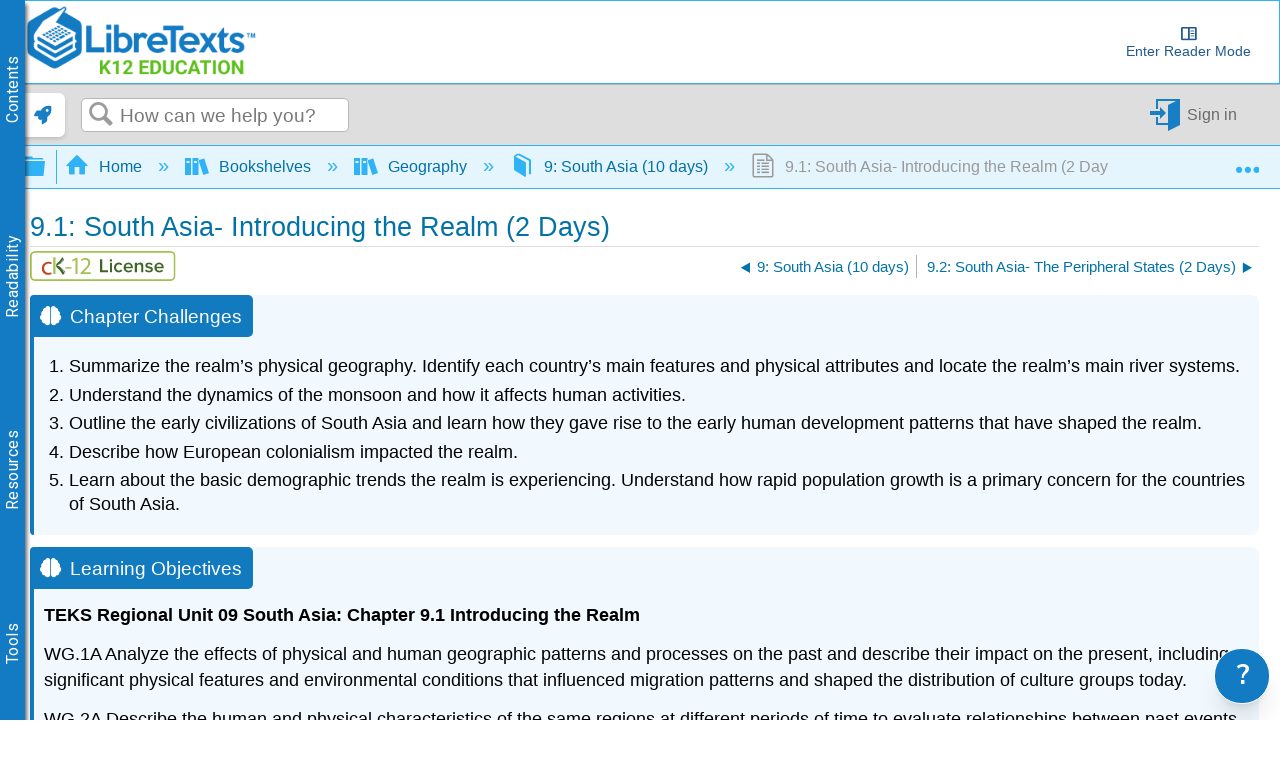

--- FILE ---
content_type: text/html; charset=utf-8
request_url: https://k12.libretexts.org/Bookshelves/Geography/09%3A_South_Asia_(10_days)/9.01%3A_South_Asia-_Introducing_the_Realm_(2_Days)
body_size: 42085
content:
<!DOCTYPE html>
<html  lang="en">
<head prefix="og: http://ogp.me/ns# article: http://ogp.me/ns/article#">

        <meta name="viewport" content="width=device-width, initial-scale=1"/>
        <meta name="generator" content="MindTouch"/>
        <meta name="robots" content="index,follow"/>
        <meta property="og:title" content="9.1: South Asia- Introducing the Realm (2 Days)"/>
        <meta property="og:site_name" content="K12 LibreTexts"/>
        <meta property="og:type" content="article"/>
        <meta property="og:locale" content="en_US"/>
        <meta property="og:url" content="https://k12.libretexts.org/Bookshelves/Geography/09%3A_South_Asia_(10_days)/9.01%3A_South_Asia-_Introducing_the_Realm_(2_Days)"/>
        <meta property="og:image" content="https://a.mtstatic.com/@public/production/site_13419/1641605917-social-share.png"/>
        <meta property="og:description" content=""/>
        <meta property="article:published_time" content="2020-07-21T21:48:24Z"/>
        <meta property="article:modified_time" content="2022-03-27T16:30:34Z"/>
        <meta name="twitter:card" content="summary"/>
        <meta name="twitter:title" content="9.1: South Asia- Introducing the Realm (2 Days)"/>
        <meta name="twitter:description" content=""/>
        <meta name="twitter:image" content="https://a.mtstatic.com/@public/production/site_13419/1641605917-social-share.png"/>
        <meta name="description" content=""/>
        <link rel="search" type="application/opensearchdescription+xml" title="K12 LibreTexts Search" href="https://k12.libretexts.org/@api/deki/site/opensearch/description"/>
        <link rel="apple-touch-icon" href="https://a.mtstatic.com/@public/production/site_13419/1595535079-apple-touch-icon.png"/>
        <link rel="shortcut icon" href="https://a.mtstatic.com/@public/production/site_13419/1595535100-favicon.ico"/>

        <script type="application/ld+json">{"@context":"http:\/\/schema.org","@type":"Article","name":"9.1: South Asia- Introducing the Realm (2 Days)","url":"https:\/\/k12.libretexts.org\/Bookshelves\/Geography\/09%3A_South_Asia_(10_days)\/9.01%3A_South_Asia-_Introducing_the_Realm_(2_Days)","image":{"@type":"ImageObject","url":"https:\/\/a.mtstatic.com\/@public\/production\/site_13419\/1641605917-social-share.png","height":{"@type":"QuantitativeValue","maxValue":315},"width":{"@type":"QuantitativeValue","maxValue":600}},"datePublished":"2020-07-21T21:48:24Z","dateModified":"2022-03-27T16:30:34Z","thumbnailUrl":"https:\/\/k12.libretexts.org\/@api\/deki\/pages\/1981\/thumbnail?default=https%3A%2F%2Fk12.libretexts.org%2F%40style%2Fcommon%2Fimages%2Fimage-placeholder.png","mainEntityofPage":{"@type":"WebPage","@id":"https:\/\/k12.libretexts.org\/Bookshelves\/Geography\/09%3A_South_Asia_(10_days)\/9.01%3A_South_Asia-_Introducing_the_Realm_(2_Days)"},"headline":"9.1: South Asia- Introducing the Realm (2 Days)","author":{"@type":"Organization","name":"Libretexts","logo":{"@type":"ImageObject","url":"https:\/\/chem.libretexts.org\/@api\/deki\/files\/98015\/libretexts.Logo600.png","height":{"@type":"QuantitativeValue","maxValue":60},"width":{"@type":"QuantitativeValue","maxValue":600}}},"publisher":{"@type":"Organization","name":"Libretexts","logo":{"@type":"ImageObject","url":"https:\/\/chem.libretexts.org\/@api\/deki\/files\/98015\/libretexts.Logo600.png","height":{"@type":"QuantitativeValue","maxValue":60},"width":{"@type":"QuantitativeValue","maxValue":600}}}}</script>
        <script type="application/ld+json">{"@context":"http:\/\/schema.org","@type":"WebPage","name":"9.1: South Asia- Introducing the Realm (2 Days)","url":"https:\/\/k12.libretexts.org\/Bookshelves\/Geography\/09%3A_South_Asia_(10_days)\/9.01%3A_South_Asia-_Introducing_the_Realm_(2_Days)","relatedLink":["https:\/\/k12.libretexts.org\/Bookshelves\/Geography\/09%3A_South_Asia_(10_days)\/9.02%3A_South_Asia-_The_Peripheral_States_(2_Days)","https:\/\/k12.libretexts.org\/Bookshelves\/Geography\/09%3A_South_Asia_(10_days)\/9.03%3A_Pakistan_and_Bangladesh_(2_Days)","https:\/\/k12.libretexts.org\/Bookshelves\/Geography\/09%3A_South_Asia_(10_days)\/9.04%3A_India_(2_Days)","https:\/\/k12.libretexts.org\/Bookshelves\/Geography\/09%3A_South_Asia_(10_days)\/9.05%3A_Religions_of_South_Asia_(2_Days)"]}</script>
        <script type="application/ld+json">{"@context":"http:\/\/schema.org","@type":"BreadcrumbList","itemListElement":[{"@type":"ListItem","position":1,"item":{"@id":"https:\/\/k12.libretexts.org\/Bookshelves","name":"Bookshelves"}},{"@type":"ListItem","position":2,"item":{"@id":"https:\/\/k12.libretexts.org\/Bookshelves\/Geography","name":"Geography"}},{"@type":"ListItem","position":3,"item":{"@id":"https:\/\/k12.libretexts.org\/Bookshelves\/Geography\/09%3A_South_Asia_(10_days)","name":"9: South Asia (10 days)"}}]}</script>

        <title>9.1: South Asia- Introducing the Realm (2 Days) - K12 LibreTexts</title>


    <style type="text/css">/*<![CDATA[*/
.MathJax {
  font-size: .85em; /* Increases the base font size of all MathJax output */
}

mjx-help-background {
      z-index: 1000;	
    }/*]]>*/</style><style type="text/css">/*<![CDATA[*/
dt {
    color: #0372a6;
    cursor: pointer;
}
@media only screen{
    dd {
        display: none;
    }
    dd.mt-listing-detailed-overview {
        display: block;
}/*]]>*/</style><style type="text/css">/*<![CDATA[*/
/* CSS pseudo-element styling https://fontawesome.com/how-to-use/on-the-web/advanced/css-pseudo-elements */

/* general reset/setup styling for icons - needed on all */

.lt-icon-default::before, .lt-icon-brain::before, .lt-icon-pin::before , .lt-icon-hand::before, .lt-icon-pathway::before, .lt-icon-logic::before, .lt-icon-check::before, .lt-icon-question::before, .lt-icon-exclamation::before    {
  -moz-osx-font-smoothing: grayscale;
  -webkit-font-smoothing: antialiased;
  display: inline-block; 
  font-style: normal;
  font-variant: normal;
  text-rendering: auto;
  line-height: 1.5;
  font-family: "Font Awesome 5 Pro";
  font-weight: 900;
  margin-right: 0.5rem;
}

/*default */

.box-example .lt-icon-default::before {
  content: "\f00c";
}
.box-exercise .lt-icon-default::before {
  content: "\f128";
}
.box-query .lt-icon-default::before {
  content: "\f126";
}
.box-adapt .lt-icon-default::before {
  content: "\f126";
}
.box-interactive .lt-icon-default::before{
  content: "\f542";
}
.box-note .lt-icon-default::before {
  content: "\f08d";
}
.box-objectives .lt-icon-default::before {
  content: "\f5dc";
}
.box-definition .lt-icon-default::before {
  content: "\f303";
}
.box-theorem .lt-icon-default::before {
  content: "\f1b3";
}
.box-warning .lt-icon-default::before {
  content: "\f256";    
}


/*specific icons*/
.lt-icon-brain::before  {
  content: "\f5dc";
}

.lt-icon-pin::before {
  content: "\f08d";
}

.lt-icon-pathway::before, {
  content: "\f126";
}

.lt-icon-logic::before, {
  content: "\f1b3";
}

.lt-icon-hand::before, {
  content: "\f126";
}

.lt-icon-pathway::before, {
  content: "\f256";
}

.lt-icon-check::before, {
  content: "\f00c";
}

.lt-icon-question::before, {
  content: "\f128";
}

.lt-icon-exclamation::before, {
  content: "\f12a";
}/*]]>*/</style><style type="text/css">/*<![CDATA[*/
.Headertext{
display:none;
}/*]]>*/</style><style type="text/css">/*<![CDATA[*/
.support-widget {
position: fixed;
z-index: 9999;
display: inline-flex;
bottom: 0px;
right: 0px;
margin-right: 10px;
}

.support-widget-button {
    font-size: 27px !important;
}

@media print {
    .support-widget {
        display: none;
        visibility: hidden;
    }
}/*]]>*/</style><style type="text/css">/*<![CDATA[*/
/* Partner Area CSS */
.partners-logo {
	display: flex;
	align-items: center;
	justify-content: space-around;
	flex-wrap: wrap;
	position: relative;
	z-index: 1;
}

.partners-logo a {
	display: inline-block;
	max-width: 15%;
	margin-bottom: 15px;
}
#topHeader {
	display: flex;
	flex-wrap: wrap;
}

#topHeader > ol {
	display: flex;
	justify-content: space-around;
	flex: 1;
}

#topHeader > ol > li > a {
	display: flex;
	align-items: center;
	border: 2px solid white;
	border-radius: 10px;
	padding: 2px;
	color: #127bc4;
	/* font-size: 0px; */
	transition-duration: .5s;
	flex-direction: column;
	text-align: center;
}

#topHeader > ol > li:last-child {
	margin-right: 1rem;
}

#topHeader > ol > li > a:hover {
	font-size: medium;
}

#topHeader > ol > li > a > img {
	width: 23px;
	height: 23px;
	margin-right: 2px;
	object-fit: contain;
	max-width: unset;
}

@media only screen and (max-width: 767px) {
	.partners-logo a {
		max-width: 30%;
	}
}
@media only screen and (max-width: 1350px) {
	#topHeader > ol {
		font-size: 0px;
	}
}

@media only screen and (min-width: 480px) and (max-width: 767px) {
	.partners-logo a {
		max-width: 150px;
	}
}
div.elm-nav-container > a > img {
	max-width: unset;
}

nav.elm-nav.my-custom-class {
	padding: .25rem 0;
}

#bottomFooter p.mt-align-center {
    margin: 5px;
    line-height: initial;
}

.LTBranding {
	display: flex;
	justify-content: space-between;
	align-items: center;
	height: min-content;
}

.LTBranding img{
	object-fit: contain;
}/*]]>*/</style><style type="text/css">/*<![CDATA[*/
/**
 * Accessibility
*/
.elm-skip-link {
    position: absolute !important;
    overflow: hidden;
    clip: rect(1px,1px,1px,1px);
    width: 1px;
    height: 1px;
    word-wrap: normal;
    right: 30px;
}
.elm-skip-link:focus,
.elm-skip-link:active {
    position: static !important;
    overflow: visible;
    clip: auto;
    width: auto;
    height: auto;
    margin: 0;
    color: black;
    background: unset;
    font-weight: bold;
}

a:focus-visible {
    outline-offset: 2px;
    outline: black solid 2px;
}

/**
 * Darkmode
*/
.darkMode {
   background-color:#252525;
    color: white;
}

.darkMode .mt-content-container p {
    color: white;
}

.darkMode .mt-content-container .boxexample,
.darkMode .mt-content-container .boxexercise,
.darkMode .mt-content-container .boxlemma,
.darkMode .mt-content-container .boxnotation,
.darkMode .mt-content-container .boxnotewithlegend,
.darkMode .mt-content-container .boxnotewithoutlegend,
.darkMode .mt-content-container .boxprocedure,
.darkMode .mt-content-container .boxproposition,
.darkMode .mt-content-container .boxquery,
.darkMode .mt-content-container .boxtheorem,
.darkMode .mt-content-container .boxobjectives,
.darkMode .mt-content-container .box-example,
.darkMode .mt-content-container .box-exercise,
.darkMode .mt-content-container .box-lemma,
.darkMode .mt-content-container .box-notation,
.darkMode .mt-content-container .box-warning,
.darkMode .mt-content-container .box-note,
.darkMode .mt-content-container .box-notewithlegend,
.darkMode .mt-content-container .box-notewithoutlegend,
.darkMode .mt-content-container .box-procedure,
.darkMode .mt-content-container .box-proposition,
.darkMode .mt-content-container .box-query,
.darkMode .mt-content-container .box-theorem,
.darkMode .mt-content-container .box-objectives
{
    background: #f0f5ff24;
    box-shadow: 3px 3px 4px #00000085;
}

.darkMode p.boxtitle {
    color:white;
}

.darkMode th {
    background:#00629a;
}


.darkMode tr, .darkMode tr td {
    background:none;
}

.darkMode tr:nth-child(even), .darkMode tr:nth-child(even) td {
    background:#555555;
}

.optimize {
	display: flex;
	flex-wrap: wrap;
}

/* Hide header if in iframe*/
.contentOnly .elm-header,
.contentOnly .elm-meta-icons,
.contentOnly div.annotator-frame,
.adaptView .elm-footer,
/*.contentOnly article#elm-main-content > *:not(:first-child, .mt-content-container), */
.adaptView article#elm-main-content > header,
.contentOnly hypothesis-sidebar,
.contentOnly #custom_open,
.contentOnly .sbHeader {
    display:none;
}

.sidebar-container > div > ul.sidebar-collapsed\:bg-black\/\[\.08\] {
    background-color: transparent !important;
}

.contentOnly #mt-summary {
    display:none!important;
}

iframe.imathas_problem, iframe.webwork_problem {
    border: none;
    width: 100%;
}

/*GeoGebra fix*/
article.elm-content-container, section.mt-content-container {
	height: auto !important;
	width: auto !important;
}


.elm-meta-top .mt-article-pagination a {
	width: auto;
	color: #30b3f6;
}

.elm-meta-top .mt-article-pagination a:hover {
	color: #b4b4b4;
}

.elm-meta-top .elm-article-pagination {
	float: unset;
}

#elm-main-content ol.elm-meta-data .elm-social-share {
	margin: 0;
}

#MathJax_Zoom {
 color: black;
}

#donate {
	background-color: green;
	color: white;
	display: flex;
	padding: 5px;
	align-items: center;
}

#donate:hover {
	background-color: #005E00;
}

.youtubeImageContainer {
    position: relative;
}

a.notSS {
	width: auto;
	height: auto;
	margin-top: 0;
}

.toc-button.mt-icon-hierarchy-trigger-closed:before {
	content: "\e8a6";
	font-size: 150%;
}

span.fancytree-icon:before {
	content: "\e8aa";
}

.mt-icon-hierarchy-trigger-open:before {
	font-size: 150%;
}

span.fancytree-has-children > span.fancytree-icon:before {
	content: "\e8b3";
}

span.fancytree-title > a {
	color: #666;
}

span.fancytree-selected .fancytree-title, span.fancytree-selected .fancytree-icon {
	color: #1a9003;
}

.toc-hierarchy > div {
	display: none;
}

.toc-hierarchy h6 {
	margin-top: 0;
	color: #137ac3
}

.pageInfo {
	float: left;
	margin: 0 1em 0 0;
}

.cc {
	color: black;
}

.glossarizer_replaced {
    border-bottom: 1px #333 dotted;
}

#pageTagsHolder {
	display: none;
}

#batchPrint {
	display: flex;
	align-items: stretch;
	justify-content: center;
}

#TOCbutton {
	margin: 2px;
	display: flex;
	line-height: 2.4;
	justify-content: center;
	align-items: center;
	color: #127bc4;
	font-size: 100%;
	height: 100%;
}

@media (min-width: 1000px) {
	nav.elm-header-global-nav ol.mt-breadcrumbs {
		max-width: 85% !important;
	}
	#TOCbutton {
		width: auto;
	}
}

div.propagatorLoader {
	display: flex;
	margin: 10px;
	justify-content: center;
}

.loaderStatus {
	/* flex: 1; */
	justify-content: center;
	text-align: center;
}

/* Modal Foundation*/
#warningModal {

  position: fixed ;
  left: 0px;
  top: 0px;
  bottom:0px;
  right:0px;
  margin:0px;

  display: none; /* Hidden by default */
  z-index: 10000;
  padding-top: 0px; /* Location of the box */

  width: 100%; /* Full width */
  height: 100%; /* Full height */

  overflow: auto; /* Enable scroll if needed */
  background-color: rgb(0,0,0); /* Fallback color */
  background-color: rgb(0,0,0,0);/* Black w/ opacity */
}

/* Modal Content */
#warningModalSlide {

  font-family: 'Roboto';
  font-size: 14px;
  background-color: #EFEFEF ;
  margin: auto;
  padding: 15px;
  /*border: 0px solid #888;*/
  width: 40%;
  box-shadow: -2px 8px 10px #c7c7c7;
}


#elm-main-content figure {
	display: flex;
	align-items: center;
	flex-direction: column;
    margin: 0;
    page-break-inside: avoid;
    margin-bottom: 0.3em !important;
}

.mt-video-widget:not(.cke_widget_element) {
     margin: 1rem auto !important;
}

.glmol{
    text-align: left;
}




#copyResults img {
	width: 30px;
	height: 30px;
	object-fit: contain;
}

#LTform, #LTPreview {
	display: flex;
	flex-direction: column;
}

#LTFormContainer, .LTFormHeader, #LTFormFooter {
	display: flex;
}

#LTFormContainer .fancytree-container, #LTPreviewForm .fancytree-container {
	background: #f3f3f3;
	border-radius: 10px;
	overflow: auto;
	flex: 1;
}

#LTLeft, #LTRight, #LTPreviewForm, #LTTutorial {
	/*flex: 1;*/
	align-items: stretch;
	height: 60vh;
	max-width: 45vw;
	overflow: hidden;
	width: 100%;
	background: #f3f3f3;
	border-radius: 10px;
	display: flex;
	flex-direction: column;
}

#LTLeft, #LTTutorial {
	border-radius: 0 0 10px 10px;
}

select.LTFormSubdomain {
	border-radius: 10px 10px 0 0;
}

#LTFormFooter {
	flex-direction: column;
}

.LTFormHeader {
	justify-content: flex-end;
	margin-top: 30px;
	background-color: #127bc4;
	padding: 10px;
	border-radius: 5px;
	color: white
}

ul.ui-fancytree.fancytree-container.fancytree-plain.fancytree-ext-dnd5 {
}

#LTFormContainer > div {
	flex: 1;
	display: flex;
	flex-direction: column;
	align-items: center;
	margin: 10px;
	max-width: 45vw;
}

.LTTitle {
	flex: 1;
	display: flex;
	align-items: center;
}

div#LTPreviewForm {
	max-width: unset;
	margin: 10px;
	width: auto;
}

div#LTLeftAlert, div#LTRightAlert {
	height: 30px;
	background-color: rgba(18, 122, 196, 0.61);
	width: inherit;
	z-index: 1;
	display: flex;
	align-items: center;
	justify-content: center;
}

select#LTFormSubdomain {
	border-radius: 10px 10px 0 0;
}

#mt-site-search-input {
    max-width: 40vw;
}

#getTOCLink {
	display: flex;
	justify-content: center;
	align-items: center;
	background-color: slategrey;
	color: white;
	width: fit-content;
	padding: 0 3px;
}

.annotator-frame.annotator-collapsed > div.annotator-bucket-bar {
	background: none;
}

.mobileOnly {
	display: none;
}

#RemixerIcon, #DownloadIcon, #SSOInstructorIcon {
	width: auto;
}

#RemixerIcon:before, #DownloadIcon:before, #SSOInstructorIcon:before {
	vertical-align: middle;
}

.elm-header-user-nav .mt-user-menu li.mt-user-quick-login {
	margin-left: 0;
}

.mt-user-menu {
    display: flex;
    justify-content: center;
}
li.elm-social-share a {
    height: unset;
    width: auto;
    margin: 0 2px 0 0;
}

#LTRight > ul > li {
	min-height: 100%;
}

.react-toggle {
	height: 24px;
}

.buttonsetForm > button:first-child {
	background: #525050;
	color: white;
}

/*Added to make a hyperlink position below the breadcrumb bar and is viewable */
/*#pageText > .mt-section > span:first-child {
    top: -50px;
    display: block;
    position: relative;
}*/

.elm-header-notice.fixed {
position: static;
}

.elm-fixed-header {
position: static;
}

/* Dropdown Button */
.LTdropdown > .dropbtn {
    color: inherit;
	background-color: inherit;
	border: none;
	height: 100%;
	padding: 5px;
	display: flex;
	align-items: center;
	box-sizing: border-box;
}

.LTdropdown a:visited {
    color: inherit;
}

/* The container <div> - needed to position the dropdown content */
.LTdropdown {
	position: relative;
	display: inline-block;
	margin-right: 2px;
    color: white;
    background: black;
}

/* Dropdown Content (Hidden by Default) */
.LTdropdown-content {
    color: inherit;
	display: none;
	position: absolute;
	box-shadow: 0px 8px 16px 0px rgba(0, 0, 0, 0.2);
    background: inherit;
	z-index: 5;
	flex-direction: column;
	align-items: stretch;
	width: max-content;
	width: -moz-max-content;
}

/* Links inside the dropdown */
.LTdropdown > .LTdropdown-content a {
    color: inherit;
    background: inherit;
	padding: 12px 16px;
	text-decoration: none;
	display: block;
	width: initial;
	text-align: center;
	font-size: 12px;
    margin: 0;
}

/* Change color of dropdown links on hover */
.LTdropdown > .LTdropdown-content a:hover  {
    filter: brightness(85%);
	transition-duration: 250ms;
    color: white;
}

.LTdropdown-content a:before  {
    margin-right: 2px;
}

.LTdropdown-content a:not(:first-child) {
	border-top: 1px solid white;
}

/* Show the dropdown menu on hover */
.LTdropdown:hover .LTdropdown-content {
	display: flex;
}

/* Change the background color of the dropdown button when the dropdown content is shown */
.LTdropdown:hover .dropbtn {
    filter: brightness(85%);
}

nav.elm-header-user-nav > div.elm-nav-container > ol {
	display: flex;
}


nav.elm-header-user-nav > div.elm-nav-container > ol > li {
	display: flex;
}

li.elm-global-search {
	flex: 1
}

#mt-site-search-input {
	width: auto;
}


.mt-breadcrumbs a span.nb-comment-highlight {
   font-size: unset;
   margin-right: unset;
   vertical-align: unset;
}

/* <SSO-LibreOne> */

.mt-user-quick-login {
    display: none !important;
}

.mt-user-menu-user > .mt-icon-quick-sign-in.mt-dropdown-link.mt-toggle-right {
    display: none !important;
}

.mt-icon-quick-sign-in::before {
    color: #127BC4;
}

.sso-user:hover:after {
    content: " (Logout)";
    font-family: inherit;
    font-style: italic;
}

.authenticated-sso.elm-header-user-nav {
    background-color: #0f67a6;

}
.authenticated-sso.elm-header-user-nav .mt-user-menu-user  {
    background: #323232;
    border-radius: 5px;
}
.authenticated-sso.elm-header-user-nav .mt-user-menu > li > a {
    color: white;
}

/*  */

/*Media Queries*/
@media (max-width: 600px) {
	.mobileOnly {
		display: block;
	}

	.mobileHide {
		display: none;
	}

	.LTBranding {
		flex-direction: column;
	}

}

@media (max-width: 875px) {
	#RemixerIcon, #DownloadIcon, #SSOInstructorIcon {
		width: 1.95em;
	}
}

@media (min-width: 1000px) {
	nav.elm-header-global-nav ol.mt-breadcrumbs {
		max-width: 85% !important;
	}

	#TOCbutton {
		width: auto;
	}
}

@media (max-width: 1001px) {

	#TOCbutton {
		width: 20px;
		justify-content: flex-start;
	}
}
/*
@media (min-width: 83em) {
   article.elm-content-container {
      min-width: unset;
   }
}
*/
/*
@media (min-width: 37.5em){
    .elm-header-user-nav {
        z-index: 1;
    }
}
*/

.mt-content-container img {
    height: auto!important;
    object-fit: contain;
}
.mt-content-container .mt-sortable-listing-link img {
    height: 150px!important;
}

.mt-video-widget > p {
    text-align: center;
}

option[value="article:topic-portfolio"] {
    display: none;
}
option[value="article:howto"] {
    display: none;
}
option[value="article:reference"] {
    display: none;
}

.live-tag-link {
    white-space: normal;
    user-select: text;
    -webkit-user-drag: none;
}

span.mt-font-ma-shan-zheng{
    font-family: 'Ma Shan Zheng';

}

.cke_librebox .cke_combo_open {
    margin-left: 0;
}

.cke_librebox .cke_combo_inlinelabel {
    padding-left: 2px;
    padding-right: 0;
}

.cke_librequery .cke_combo_open {
    margin-left: 0;
}

.cke_librequery .cke_combo_inlinelabel {
    padding-left: 2px;
    padding-right: 0;
}

.cke_button_icon.cke_button__librequeryoptions_icon {
  background-image: url('https://cdn.libretexts.net/Icons/query.ico') !important;
  background-position: 0px !important;
  background-size: 16px !important;
}


/** Heading 7 **/
.lt-heading-7 {
    text-align: left!important;
    font: normal normal 700 112.5%/1.2 Tahoma,Arial,serif;
    color: #000;
    margin: 2rem 0 0.5rem;
    padding: 0;
}

@media (min-width: 37.5em) {
    .lt-heading-7 {
        font-size: 112.5% !important;
    }
}

@media (min-width: 18.75em) {
    .lt-heading-7 {
        font-size: 105.5% !important;
    }
}


/** AutoAttribution **/
#librelens-attribution-list li {
    font-size: 0.95rem !important;
}

/** Prevent overflow with large images in sections **/
section::after {
  content: '';
  clear: both;
  display: block
}/*]]>*/</style><style type="text/css">/*<![CDATA[*/
.printOnly {
	display: none;
}

.hideprint {
	visibility: visible !important;
	display: block !important;
}

.showprint {
	visibility: hidden !important;
	display: none !important;
}

@media print {
    .mt-banner{display:none;}

	h1#title {
		margin-top: 0!important
	}
	.box-interactive,
	.box-query,
	.box-adapt {
		visibility: hidden !important;
		display: none !important;
	}
	table.mt-responsive-table {
		/*table-layout: auto;
        */
	}
	.elm-meta-top .mt-article-pagination * {
		display: none;
	}
	.mt-author-container {
		background: #f0f0f0;
		border-radius: .5em;
		visibility: hidden !important;
		display: none !important;
	}
	#elm-main-content {
		padding-bottom: 0;
	}
	main.elm-skin-container {
		display: inline;
	}
	.mt-video-widget:not(.cke_widget_element) {
		margin: 0 auto !important;
		width: 60% !important;
		page-break-inside: avoid;
	}
	.elm-skin-container {
		background-color: #ffffff !important;
	}
	.mt-sortable-listing {
		background-color: #ffffff !important;
	}
	.twocolumn {
		-webkit-column-count: 2;
		/* Chrome, Safari, Opera */
		-moz-column-count: 2;
		/* Firefox */
		column-count: 2;
	}
	.threecolumn {
		-webkit-column-count: 3;
		/* Chrome, Safari, Opera */
		-moz-column-count: 3;
		/* Firefox */
		column-count: 3;
	}
	.hideprint {
		visibility: hidden !important;
		display: none !important;
	}
	.showprint {
		visibility: visible !important;
		display: block !important;
	}
	.printOnly {
		display: block;
	}
	.printHide {
		display: none;
	}
	img {
		zoom: 0.60;
		page-break-inside: avoid;
	}
	.mt-author-container img {
		zoom: 1;
	}
	.MathJax_Display {
		margin-top: 0.7em !important;
		margin-bottom: 0.7em !important;
	}
	#flash-messages {
		visibility: hidden !important;
		display: none !important;
	}
	blockquote {
		display: block;
		font-size: 120%;
		color: black;
		margin-top: 0px;
		margin-bottom: 0px;
		margin-left: 40px;
		padding-left: 15px;
		padding-top: 0px;
		padding-bottom: 0px;
		border-left: 3px solid #0f67a6;
		border-top: 0px;
		border-bottom: 0px;
		border-right: 0px;
	}
	p {
		text-align: justify;
		orphans: 2;
		widows: 2;
		margin-block-start: 0.5em;
		margin-block-end: 0.5em;
		margin-inline-start: 0px;
		margin-inline-end: 0px;
	}
	.definition,
	.note1,
	.example,
	.exercise,
	.skills {
		border: solid 1px hsla(0, 0%, 0%, 0.5);
		-moz-border-radius: 5px;
		-webkit-border-radius: 5px;
		border-radius: 5px;
		padding-left: 7px;
		padding-right: 7px;
		padding-bottom: 0px;
		padding-top: 0px;
		margin-bottom: 5px;
		margin-top: 5px;
	}
	.definition {
		background-color: hsla(7, 93%, 41%, 0.03);
	}
	.example {
		background-color: hsla(215, 93%, 39%, 0.03);
	}
	.note1 {
		background-color: hsla(78, 93%, 39%, 0.03);
	}
	.exercise {
		background-color: hsla(283, 93%, 24%, 0.03);
	}
	.skills {
		background-color: hsla(7, 93%, 41%, 0.03);
	}
	ol.elm-meta-top {
		display: none;
	}
	body:not(.cke_editable) .mt-responsive-table th,
	body:not(.cke_editable) .mt-responsive-table td,
	body:not(.cke_editable) table th[data-th] {
		display: table-cell !important;
		background-image: none !important;
		font-size: 95%;
	}
	#mt-page-health-container,
	header.elm-header,
	#mt-toc-container,
	#mt-content-side,
	div#mt-summary,
	li.elm-pdf-export,
	li.elm-social-share,
	footer.elm-footer,
	footer.elm-content-footer,
	li.elm-meta-icons,
	li.elm-last-modified,
	li.elm-page-restriction,
	body:not(.cke_editable) .mt-responsive-table td:before {
		display: none !important;
	}
	body {
		font-size: 0.80em !important;
		font-family: 'Big Caslon', 'Book Antiqua', 'Palatino Linotype', Georgia, serif !important;
	}
	.mt-content-container ol,
	.mt-content-container p,
	.mt-content-container ul {
		font-family: 'Big Caslon', 'Book Antiqua', 'Palatino Linotype', Georgia, serif !important;
		font-size: 100%;
		line-height: 1.4;
	}
	h1,
	h2,
	h3,
	h4,
	h5,
    h6{
		color: hsl(205, 82%, 42%);
		align-content: left;
		font-family: "Tahoma", Arial, serif !important;
		text-align: left !important;
		margin: 0.8em 0 0 0 !important;
		page-break-after: avoid !important;
		page-break-inside: avoid !important;
		break-after: avoid !important;
		break-after: avoid-page !important;
		orphans: 1;
		margin-block-end: -3px !important;
	}
	h1 {
		font-size: 18px !important;
	}
	h2 {
		font-size: 15px !important;
	}
	h3, h4, h5, h6 {
		font-size: 13px !important;
	}
    h5, h6 {
        color: 	#000000 !important;
	}
	.mt-new-features-container {
		display: none;
	}
	/*https://stackoverflow.com/questions/9238868/how-do-i-avoid-a-page-break-immediately-after-a-heading/53742871#53742871*/
	h2,
	h3,
	h4,
	h5,
	h6 {
		page-break-inside: avoid;
	}
	h2::after {
		content: "";
		display: block;
		height: 2.5rem;
		/* pretend that the header is at least 8rem high so this header cannot fit near the end of page */
		margin-bottom: -2.5rem;
		/* however, reduce the margin the same amount so that the following content can stay in its usual place */
	}
	h3::after {
		content: "";
		display: block;
		height: 2.5rem;
		/* pretend that the header is at least 8rem high so this header cannot fit near the end of page */
		margin-bottom: -2.5rem;
		/* however, reduce the margin the same amount so that the following content can stay in its usual place */
	}
	h4::after {
		content: "";
		display: block;
		height: 2.5rem;
		/* pretend that the header is at least 8rem high so this header cannot fit near the end of page */
		margin-bottom: -2.5rem;
		/* however, reduce the margin the same amount so that the following content can stay in its usual place */
	}
	.box-legend::before {
		content: "";
		display: block;
		height: 5rem;
		/* pretend that the header is at least 8rem high so this header cannot fit near the end of page */
		margin-bottom: -5rem;
		/* however, reduce the margin the same amount so that the following content can stay in its usual place */
		page-break-inside: avoid;
		break-inside: avoid;
	}
	p.boxtitle {
		font-style: normal;
		font-size: 120%;
		color: DarkSlateGray;
		line-height: 80% !important;
		background: none;
		margin-top: 0 !important;
		margin-bottom: 0 !important;
		padding: 0 !important;
		text-align: left !important;
		border-bottom: 1px solid DarkSlateGray;
		font-family: "Tahoma", Arial, serif !important;
		page-break-after: avoid;
		page-break-inside: avoid;
		break-after: avoid-page;
		orphans: 1;
	}
	dt {
		color: initial;
	}
	dl,
	dt {
		text-align: left !important;
	}
	.row {
		padding: 0;
		margin: 0;
		list-style: none;
		display: -webkit-box;
		display: -moz-box;
		display: -ms-flexbox;
		display: -webkit-flex;
		display: flex;
		-webkit-flex-flow: row wrap;
		justify-content: center;
		break-inside: avoid;
	}
	#elm-main-content figcaption {
		caption-side: bottom;
		text-align: justify;
		font-size: 90%;
		margin-left: 5%;
		margin-right: 5%;
		margin-top: 0.3em;
		break-inside: avoid-page;
	}
	.rightfig {
		display: table;
		float: right;
		margin: 0em 0 0em 1em;
	}
	.rightfigcaption {
		display: table-caption;
		caption-side: bottom;
		margin: 0.3em 0 0 0;
		text-align: justify;
		font-size: 90%;
	}
	/**************************** table bar ***************************/
	caption {
		display: table-caption;
		text-align: center;
		font-family: 'Big Caslon', 'Book Antiqua', 'Palatino Linotype', Georgia, serif !important;
        padding: 0 0 0.2rem 0;
	}
	body:not(.cke_editable) .mt-responsive-table td,
	body:not(.cke_editable) .mt-responsive-table th {
		padding: 0.4em !important;
		padding-top: 0.3em !important;
		padding-right: 0.4em !important;
		padding-bottom: 0.3em !important;
		padding-left: 0.4em !important;
		vertical-align: middle;
	}
	body:not(.cke_editable) .mt-responsive-table p {
		margin: 0em !important;
	}
	body:not(.cke_editable) .mt-responsive-table tr td:last-child {
		border: none !important;
	}
	body:not(.cke_editable) .mt-responsive-table tr th:last-child {
		border-bottom-width: 0.15em !important;
	}
	table {
        margin-bottom: 1rem !important;
		-webkit-print-color-adjust: exact;
		page-break-inside: none;
	}
	.mt-content-container table p {
		margin: 0em !important;
	}
	th,
	td {
		font-family: 'Big Caslon', 'Book Antiqua', 'Palatino Linotype', Georgia, serif !important;
		/*text-align: center;
        */
		/*vertical-align: middle;
        */
	}
	/**************************** lists ***************************/
	ul,
	ol {
		text-align: left !important;
		margin: 0.3em 0 0.5em 0;
	}
	ol li,
	ul li {
		text-align: left !important;
		font-family: 'Big Caslon', 'Book Antiqua', 'Palatino Linotype', Georgia, serif !important;
		margin-top: 0em !important;
		margin-bottom: 0em !important;
	}
	.attributions li,
	.attributions p {
		line-height: 1.25 !important;
		margin-block-start: 0em !important;
		margin-block-end: 0em !important;
  		font-size: 80% !important;

	}
	/**************************** author bar ***************************/
	.mt-author-container {
		/*background: @secondary-container-background-color;*/
		/*border: 1px solid @secondary-container-border-color;*/
		/*border-radius: @border-radius-default;*/
		clear: both;
		/*color: @tertiary-font-color;*/
		font-size: 85%;
		margin: 0 0 1em;
		overflow: hidden;
		padding: .5em 1em;
	}
	.mt-author-container ul {
		list-style: none;
		margin: 0;
		padding: 0;
	}
	.mt-author-container .mt-author-image {
		float: left;
		margin: 0 1em 0 0;
	}
	.mt-author-container .mt-author-image-crop {
		/*border: 1px solid @primary-container-border-color;*/
		border-radius: 50%;
		height: 3em;
		overflow: hidden;
		position: relative;
		width: 3em;
	}
	.mt-author-container .mt-author-image-crop img {
		display: inline;
		height: 100%;
		margin: 0 auto;
		width: auto;
	}
	.mt-author-container img {
		max-height: 3em;
		max-width: 3em;
		vertical-align: middle;
	}
	elm-skin-container {
		display: block !important;
	}
	hypothesis-sidebar,
	hypothesis-adder,
	.h-sidebar-iframe,
	.annotator-frame {
		display: none;
	}
	/* canvas, img, object, video {
         max-width: 100%;
         max-height: 500px;
    }
     */
	/**************** Box container styles *******************/
	.mt-content-container .boxobjectives,
	.boxexample,
	.boxexercise,
	.boxquery,
	.boxnotewithlegend,
	.boxnotewithoutlegend,
	.boxprocedure,
	.boxdefinition,
	.boxtheorem,
	.boxlemma,
	.boxnotation,
	.boxproposition {
		-moz-border-radius: 8px;
		-webkit-border-radius: 8px;
		border-radius: 8px;
		padding-top: 0em;
		padding-bottom: 0em;
		padding-left: 1em;
		padding-right: 1em;
		margin-bottom: 1em;
		overflow: visible;
		border: 0px;
		orphans: 2;
	}
	.mt-content-container .boxnotewithlegend,
	.boxprocedure,
	.notation {
		background-color: hsla(20, 0%, 93%, 1);
	}
	.mt-content-container .boxexample,
	.boxexercise {
		background-color: hsla(220, 100%, 97%, 1);
	}
	.mt-content-container .boxwarning {
		background-color: hsla(0, 100%, 96%, 1);
	}
	.mt-content-container .boxdefinition,
	.boxtheorem,
	.boxlemma,
	.boxnotation,
	.boxproposition {
		background-color: hsla(28, 80%, 95%, 1);
	}
	.mt-content-container .boxobjectives {
		background-color: hsla(0, 0%, 90%, 1);
	}
	.mt-content-container .boxnotewithoutlegend {
		background-color: hsla(20, 0%, 93%, 1);
		padding-right: 1em;
		padding-left: 1em;
		padding-top: 0.5em !important;
		padding-bottom: 0.5em !important;
		margin-right: 1em;
		margin-left: 1em;
	}
	.mt-content-container .boxquery {
		border: 2px solid green;
		page-break-inside: avoid;
		visibility: hidden !important;
		display: none !important;
	}
	/**************** Box legend container styles *******************/
	.mt-content-container .boxlegend {
		font-style: normal !important;
		font-size: 1.1em !important;
		font-weight: normal !important;
		font-family: "Tahoma", Arial, serif !important;
		padding-top: 0.2em !important;
		padding-bottom: 0.2em !important;
		padding-left: 0.3em !important;
		padding-right: 0.3em !important;
		margin-left: 0.35em;
		color: white;
		border-radius: 3px;
		overflow: visible;
		break-inside: avoid !important;
	}
	.boxnotewithlegend .boxlegend {
		background-color: hsla(20, 0%, 45%, 1);
	}
	.boxnotewithoutlegend .boxlegend {
		background-color: hsla(20, 0%, 45%, 1);
		font-size: 0em !important;
		visibility: hidden !important;
	}
	.boxprocedure .boxlegend {
		background-color: hsla(20, 0%, 45%, 1);
	}
	.boxnotation .boxlegend {
		background-color: hsla(20, 0%, 45%, 1);
	}
	.boxexample .boxlegend {
		background-color: hsla(220, 100%, 60%, 1);
	}
	.boxexercise .boxlegend {
		background-color: hsla(0, 100%, 56%, 1);
	}
	.boxquery .boxlegend {
		background-color: hsl(120, 100%, 25%, 1);
	}
	.boxobjectives .boxlegend {
		background-color: hsla(0, 0%, 10%, 1);
	}
	.boxdefinition .boxlegend {
		background-color: hsla(28, 80%, 52%, 1);
	}
	.boxtheorem .boxlegend {
		background-color: hsla(28, 80%, 52%, 1);
	}
	.boxlemma .boxlegend {
		background-color: hsla(28, 80%, 52%, 1);
	}
	.boxnotation .boxlegend {
		background-color: hsla(28, 80%, 52%, 1);
	}
	.boxproposition .boxlegend {
		background-color: hsla(28, 80%, 52%, 1);
	}
	/****************************************** Current New boxes **********************************************************************/
	.box-objectives,
	.box-emphasis,
	.box-structure,
	.box-example,
	.box-exercise,
	.box-warning,
	.box-query,
	.box-note,
	.box-procedure,
	.box-definition,
	.box-theorem,
	.box-lemma,
	.box-notation,
	.box-proposition,
	.box-interactive {
		display: block;
		border-top: none;
		border-bottom: none;
		border-right: none;
		padding: 0px 10px 1px 8px;
		margin-bottom: 0.8em !important;
		margin-top: 0.8em !important;
		orphans: 3;
		border-radius: 4px 8px 8px 4px;
		-moz-border-radius: 4px 8px 8px 4px;
		-webkit-border-radius: 4px 8px 8px 4px;
	}
	.box-emphasis {
		padding: 5px 10px 5px 10px;
	}
	/**************** Tuning the box colors ***************/
	.box-objectives {
		background-color: hsla(204, 83%, 97%, 1);
		border-left: 4px solid hsla(204, 83%, 41%, 1);
	}
	.box-example {
		background-color: hsla(204, 83%, 97%, 1);
		border-left: 4px solid hsla(204, 83%, 41%, 1);
	}
	.box-exercise {
		background-color: hsla(204, 83%, 97%, 1);
		border-left: 4px solid hsla(204, 83%, 41%, 1);
	}
	.box-warning {
		background-color: hsl(0, 100%, 96%);
		border-left: 4px solid hsl(0, 100%, 31%);
	}
	.box-note {
		background-color: hsl(180, 8%, 94%);
		border-left: 4px solid hsl(180, 8%, 40%);
	}
	.box-emphasis {
		background-color: hsl(180, 8%, 94%);
		border-left: 4px solid hsl(180, 8%, 40%);
	}
	.box-structure {
		background-color: hsl(240, 67%, 97%);
		border-left: 4px solid hsl(240, 67%, 62%);
	}
	.box-query {
		border: 3px solid hsla(220, 100%, 60%, 1);
	}
	.box-interactive {
		border: 3px solid black;
	}
	.box-definition,
	.box-theorem,
	.box-lemma,
	.box-notation,
	.box-proposition {
		background-color: hsl(124, 33%, 94%);
		border-left: 4px solid hsl(132, 36%, 27%);
	}
	.boxprocedure,
	.notation {
		background-color: hsla(20, 0%, 93%, 1);
		border-left: 4px solid hsl(43, 81%, 36%, 1)
	}
	/************** Defining the Legends ******************/
	.box-legend {
		display: block;
		overflow: hidden;
		margin: 0 0 5px 0;
		transform: translate(-11px, 0px);
		break-inside: avoid-page !important;
		page-break-inside: avoid !important;
	}
	.box-legend>span {
		float: left;
		font-family: "Tahoma", Arial, serif !important;
		font-size: 13px !important;
		font-weight: normal !important;
		color: white;
		padding: 3px 5px 3px 5px !important;
		margin: 0 0 3px 0;
		line-height: 0.8em;
		border-radius: 1px;
	}
	.box-legend p {
		float: left;
		font-family: "Tahoma", Arial, serif !important;
		font-size: 14px !important;
		font-weight: normal !important;
		color: white;
		font-size: 14px !important;
		padding: 4px 5px 4px 5px !important;
		margin: 0 3px 3px 0;
		line-height: 0.8em;
		border-radius: 1px;
	}
	/************** Tuning the Legends ******************/
	.box-objectives .box-legend>span {
		background-color: hsl(212, 77%, 47%, 1);
	}
	.box-example .box-legend>span {
		background-color: hsl(212, 77%, 47%, 1);
	}
	.box-exercise .box-legend>span {
		background-color: hsl(212, 77%, 47%, 1);
	}
	.box-query .box-legend>span {
		background-color: hsl(212, 77%, 47%, 1);
	}
	.box-interactive .box-legend>span {
		background-color: black;
	}
	.box-note .box-legend>span {
		background-color: hsl(180, 8%, 40%);
	}
	.box-warning .box-legend>span {
		background-color: hsl(0, 100%, 31%);
	}
	.box-structure .box-legend>span {
		background-color: hsl(240, 67%, 62%);
	}
	.box-procedure .box-legend>span {
		background-color: hsla(39, 100%, 58%, 1);
	}
	.box-definition .box-legend>span {
		background-color: hsl(132, 36%, 27%);
	}
	.box-theorem .box-legend>span {
		background-color: hsl(132, 36%, 27%);
	}
	.box-lemma .box-legend>span {
		background-color: hsl(132, 36%, 27%);
	}
	.box-notation .box-legend>span {
		background-color: hsl(132, 36%, 27%);
	}
	.box-proposition .box-legend>span {
		background-color: hsl(132, 36%, 27%);
	}
	.box-definition>header,
	.box-structure>header,
	.box-note>header,
	.box-theorem>header,
	.box-example>header,
	.box-exercise>header,
	.box-query>header,
	.box-adapt>header,
	.box-objectives>header,
	.box-warning>header {
		display: inline-flex;
		overflow: hidden;
		break-inside: avoid-page;
		page-break-inside: avoid;
		text-align: left;
		width: auto;
		margin: 0 0px 2px 0px !important;
		padding: 2px 6px 2px 4px !important;
		transform: translate(-11px, 0px) !important;
		border-radius: 3px 5px 5px 0;
		-moz-border-radius: 3px 5px 5px 0;
		-webkit-border-radius: 3px 5px 5px 0;
	}
	.box-definition>header *,
	.box-structure>header *,
	.box-note>header *,
	.box-theorem>header *,
	.box-example>header *,
	.box-exercise>header *,
	.box-query>header *,
	.box-adapt>header *,
	.box-objectives>header *,
	.box-warning>header * {
		font-family: "Tahoma", Arial, serif !important;
		font-size: 14px !important;
		font-weight: 400 !important;
		color: white !important;
		;
		width: auto !important;
		;
		float: left !important;
		;
		line-height: 1 !important;
		;
		margin-block-start: 0 !important;
		margin-block-end: 0 !important;
	}
	.box-definition>header,
	.box-theorem>header {
		background-color: hsl(132, 36%, 27%);
	}
	.box-definition>header * {
		background-color: hsl(132, 36%, 27%);
	}
	.box-example>header,
	.box-exercise>header,
	.box-query>header,
	.box-objectives>header,
	.box-adapt>header {
		background-color: hsla(204, 83%, 41%, 1);
	}
	.box-note>header {
		background-color: hsl(180, 8%, 40%);
	}
	.box-example>header *,
	.box-objectives>header *,
	.box-exercise>header * {
		background-color: hsla(204, 83%, 41%, 1);
	}
	.box-note>header * {
		background-color: hsl(180, 8%, 40%);
	}
	.box-structure>header {
		background-color: hsl(240, 67%, 62%);
	}
	.box-structure>header * {
		background-color: hsl(240, 67%, 62%);
	}
	.box-warning>header {
		background-color: hsl(0, 100%, 31%);
	}
	.box-warning>header * {
		background-color: hsl(0, 100%, 31%);
	}
	.mt-content-container::before {
		content: none;
	}
	section::before {
		content: "";
		display: block;
		height: 4 rem;
		/* pretend that the header is at least 8rem high so this header cannot fit near the end of page */
		margin-bottom: -4 rem;
		/* however, reduce the margin the same amount so that the following content can stay in its usual place */
		page-break-inside: avoid;
		break-inside: avoid;
	}

	/* AutoAttribution */
	.mt-content-container .autoattribution p {
		font-size: 90% !important;
	}
	#librelens-attribution-list li {
		font-size: 90% !important;
	}
}/*]]>*/</style><style type="text/css">/*<![CDATA[*/
ul.jmolPopupMenu {
overflow: initial;
float: initial;
max-height: none;
opacity: initial;
}
ul.jmolPopupMenu .ui-menu, .ui-selectmenu-button {
overflow: initial;
}

ul.jmolPopupMenu .ui-menu, ul.jmolPopupMenu .ui-menu-item {
float: initial;
max-height: none;
}

ul.jmolPopupMenu .ui-state-disabled {
opacity: initial;
}

div.iCn3D .icn3d-mn.ui-menu {
    overflow: visible;
    max-height: unset;
}
div.iCn3D .icn3d-mn.ui-menu .ui-menu-item{
    padding: 0;
    overflow: visible;
    float: none;
}

div.iCn3D label:after{
     content: unset;
}

div.iCn3D div {
    word-wrap: normal;
}/*]]>*/</style><style type="text/css">/*<![CDATA[*/
@media print {
     

.mt-content-container .mt-responsive-table, .mt-content-container table {
    font-size: 100%;
    margin: 0 auto 0 auto;
    border: 1px solid #E8E8E8;
    margin-bottom: 1rem !important;
}

.mt-content-container .mt-responsive-table caption, .mt-content-container table caption { 
    display: table-caption;
    text-align: center;
    font-size: 90%;
    padding: 0 0 0.2rem 0;
}

.mt-content-container .mt-responsive-table th, .mt-content-container table th {
  font-size: inherit;
  vertical-align: middle;
  border-bottom: 1px solid #E8E8E8;
  margin: inherit;
  padding: 0.4em !important;
}

.mt-content-container .mt-responsive-table tr, .mt-content-container table tr {
  page-break-inside:avoid; 
  page-break-after:auto;
  margin: inherit;
  font-size: inherit;
  vertical-align: middle;
  padding: 0.4em !important;
  border-bottom: 1px solid #E8E8E8;
}
    
.mt-content-container .mt-responsive-table td, .mt-content-container table td {
  border: 1px solid #E8E8E8;
  page-break-inside: avoid !important;
  page-break-before: avoid;
  margin: inherit;
  vertical-align: middle;
  padding: 0.4em !important;
}

.mt-content-container table ol, 
.mt-content-container table ul,
.mt-content-container table p,
.mt-content-container table ol,
.mt-content-container table ul,
.mt-content-container table p {
    font-size: inherit;
    margin: inherit;
}
    
}/*]]>*/</style><style type="text/css">/*<![CDATA[*/
.elm-header nav.elm-nav.my-custom-class > .elm-nav-container {
    display: flex;
    justify-content: space-between;
}
#header-buttons {
    align-self: center;
}

#menu {
    width: 953px;
    height: 28px;
    font-size: 14px;
    font-family: Arial, Tahoma, Geneva, sans-serif;
    text-align: center;
    border-radius: 2px;
    background-color: #6384A6;
    overflow:hidden;
    margin-top:5px;
    margin-bottom:0px;
    margin-left:0px;
    margin-right:00px;

}
#menu ul {
    padding: 4px 0px;
    margin: 0px;
}
#menu li {
    display: inline;
}
#menu a {
    text-decoration: none;
    color: #FFFFFF;
    padding: 32px 32px 32px 32px;
}
#menu a:hover {
    color: #000000;
}

p.center { text-align: center; }
div.center {
  margin-left: auto;
  margin-right: auto;
  width: 960px;
}
img.center {
  display: block;
}

}/*]]>*/</style><style type="text/css">/*<![CDATA[*/
#menu2 {
    width: 953px;
    height: 24px;
    font-size: 12px;
    font-family: Arial, Tahoma, Geneva, sans-serif;
    text-align: center;
    border-radius: 2px;
    background-color: #888888;
    overflow:hidden;
    margin-top:5px;
    margin-bottom:5px;
    margin-left:0px;
    margin-right:00px;
}
#menu2 ul {
    padding: 4px 0px;
    margin: 0px;
}
#menu2 li {
    display: inline;
}
#menu2 a {
    text-decoration: none;
    color: #000000;
    padding: 32px 32px 32px 32px;
}
#menu2 a:hover {
    color: #FFFFFF;
}


p.center { text-align: center; }
div.center {
  margin-left: auto;
  margin-right: auto;
  width: 960px;
}
img.center {
  display: block;
}

}/*]]>*/</style>

        <link media="screen" type="text/css" rel="stylesheet" href="https://a.mtstatic.com/@cache/layout/anonymous.css?_=8301e7fbfdbb0ad38ea0e7a8294af975_azEyLmxpYnJldGV4dHMub3Jn:site_13419" id="mt-screen-css" />

    
        <link media="print" type="text/css" rel="stylesheet" href="https://a.mtstatic.com/@cache/layout/print.css?_=cbc1ef412669c94bc786fec8dbd498bd:site_13419" id="mt-print-css" />


    <script type="application/json" nonce="4ef60fc4de619ab5a64e364e67103202a5367000002629778049667c8edd7441" id="mt-localizations-draft">
{"Draft.JS.alert.cancel.button":"OK","Draft.JS.alert.cancel.message":"You can not cancel a draft when the live page is unpublished.","Draft.JS.alert.cancel.title":"This draft cannot be canceled","Draft.JS.alert.publish.button":"OK","Draft.JS.alert.publish.message":"You can not publish a draft of a page with an unpublished parent","Draft.JS.alert.publish.title":"This draft cannot be published","Draft.JS.alert.unpublish.button":"OK","Draft.JS.alert.unpublish.message":"You can not unpublish a page when published subpages are present.","Draft.JS.alert.unpublish.title":"This page cannot be unpublished","Draft.JS.success.cancel":"The draft was successfully deleted.","Draft.JS.success.schedule.publish":"Publication schedule successfully created.","Draft.JS.success.publish":"The draft was successfully published.","Draft.JS.success.unpublish":"The page was successfully unpublished.","Draft.JS.success.unpublish.inherits-schedule\n        Draft.JS.success.unpublish.scheduled-to-publish":"[MISSING: draft.js.success.unpublish.inherits-schedule\n        draft.js.success.unpublish.scheduled-to-publish]","Draft.JS.success.update.schedule.publish":"Publication schedule successfully updated.","Draft.JS.success.update.schedule.unpublish":"[MISSING: draft.js.success.update.schedule.unpublish]","Draft.JS.success.delete.schedule\n        Draft.JS.success.delete.schedule.with.subpages\n        Draft.error.cancel":"[MISSING: draft.js.success.delete.schedule\n        draft.js.success.delete.schedule.with.subpages\n        draft.error.cancel]","Draft.error.publish":"There was an error publishing the draft.","Draft.error.unpublish":"There was an error unpublishing the page.","Draft.message.at":"at","Dialog.ConfirmSave.StrictIdf.title":"Oops!","Dialog.ConfirmSave.StrictIdf.error.missing-template-reference":"This article type requires a template reference widget. Not having one may negatively impact your site and SEO. Please contact CXone Expert support.","Dialog.ConfirmSave.StrictIdf.label.continue":"Proceed anyway","Dialog.ConfirmSave.StrictIdf.label.cancel":"Cancel","Dialog.ConfirmSave.StrictIdf.label.missing-template-reference-help-link":"Learn more about required references","Dialog.ConfirmSave.StrictIdf.error.invalid-idf":"This type of article should not exist at the requested location in the site hierarchy. Proceeding with the requested move may negatively impact site navigation and SEO.","Dialog.ConfirmSave.StrictIdf.label.invalid-idf-help-link":"Learn more about IDF structure","Dialog.EditDraft.page-title":"Create draft","Dialog.Scheduler.Common.label.am":"{0} AM","Dialog.Scheduler.Common.label.pm":"{0} PM","Dialog.Scheduler.Publish.alert-create-draft":"Create","Dialog.Scheduler.Publish.alert-existing-publication-scheduled":"This location has an existing publication schedule applied.  The new page will inherit this new schedule.","Dialog.Scheduler.Publish.alert-modify-message":"This draft is scheduled to be published {0} at {1}. A schedule cannot be modified or deleted less than 15 minutes from its start time.","Dialog.Scheduler.Publish.alert-modify-title":"This schedule cannot be modified","Dialog.Scheduler.Publish.button-close":"Close","Dialog.Scheduler.Publish.button-save":"Save publish schedule","Dialog.Scheduler.Publish.button-go-to-parent":"Go to parent","Dialog.Scheduler.Publish.do-not-have-permission-message":"This page will be published {0} with another page scheduled by {1}. You do not have permission to view this page. Please see {1} to resolve scheduling conflicts.","Dialog.Scheduler.Publish.go-to-parent-message":"This draft will be published {0}, scheduled by {1}. A schedule can only be modified where it was created.","Dialog.Scheduler.Publish.label.f1-link":"Learn about scheduled publishing","Dialog.Scheduler.Publish.page-title":"Publish","Dialog.Scheduler.Unpublish.button-save":"Save unpublish schedule","Dialog.Scheduler.Unpublish.alert-modify-message":"This page is scheduled to be unpublished {0} at {1}. A schedule cannot be modified or deleted less than 15 minutes from its start time.","Dialog.Scheduler.Unpublish.do-not-have-permission-message":"This page will be unpublished {0} with another page scheduled by {1}. You do not have permission to view this page. Please see {1} to resolve scheduling conflicts.","Dialog.Scheduler.Unpublish.go-to-parent-message":"This page will be unpublished {0}, scheduled by {1}. A schedule can only be modified where it was created.","Dialog.Scheduler.Unpublish.page-title":"Unpublish","Page.Dashboard.page-title":"Dashboard"}    </script>    <script type="application/json" nonce="4ef60fc4de619ab5a64e364e67103202a5367000002629778049667c8edd7441" id="mt-localizations-editor">
{"Article.Attach.file.upload.toobig":"The file \"{1}\" is too large.  The maximum allowed file size is {0}.","Article.Attach.file.upload.notAllowed":"The selected file can not be uploaded because you do not have permission to upload files of that type.","Article.Attach.file.upload.fileExtension":"You picked a file with an unsupported extension.  Please try again with a valid file.","Article.Common.page-is-restricted-login":"You do not have permission to view this page - please try signing in.","Article.Common.page-save-conflict":"You may have overwritten a concurrent editor's changes. Use this page's <a title=\"Revision History\" target=\"_blank\" href=\"{0}\" >Revision History<\/a> to review.","Article.Error.page-couldnt-be-loaded":"The requested page's contents could not be loaded.","Article.Error.page-save-conflict":"A page already exists at {0}. Navigate to the existing page and edit the page if you wish to modify its contents.","Article.Error.page-save-forbidden":"Your session has expired or you do not have permission to edit this page.","Article.Error.page-title-required":"A page title is required.","Article.edit.summary":"Edit summary","Article.edit.summary-reason":"Why are you making this edit?","Article.edit.enter-reason":"Enter reason (viewable in Site History Report)","Component.YoutubeSearch.error.key-invalid":"Your YouTube API Key was improperly configured. Please review the article at the","Component.YoutubeSearch.error.key-missing":"Your CXone Expert deployment needs to update your YouTube API Key. Details on how to update can be found at the","Component.YoutubeSearch.error.search-failed":"Search failed","Component.YoutubeSearch.info.not-found":"No videos found","Component.YoutubeSearch.label.video-url":"Video URL","Component.YoutubeSearch.placeholder.query":"Video URL or YouTube search query","Dialog.ConfirmCancel.button.continue-editing":"Continue editing","Dialog.ConfirmCancel.button.discard-changes":"Discard changes","Dialog.ConfirmCancel.message.changes-not-saved":"Your changes have not been saved to MindTouch.","Dialog.ConfirmCancel.title":"Discard changes?","Dialog.ConfirmDeleteRedirects.label.delete-redirects-help-link":"Learn more about deleting redirects","Dialog.ConfirmSave.error.redirect":"A redirect exists at this location and will be deleted if you continue. This may negatively impact your site and SEO. Please contact CXone Expert support.","Dialog.ConfirmSave.label.cancel":"Cancel","Dialog.ConfirmSave.label.continue":"Continue","Dialog.ConfirmSave.title":"Delete redirect?","Dialog.ConfirmSave.StrictIdf.error.invalid-idf":"This type of article should not exist at the requested location in the site hierarchy. Proceeding with the requested move may negatively impact site navigation and SEO.","Dialog.ConfirmSave.StrictIdf.error.missing-template-reference-insert":"You've removed the template reference, which is required for this page. Click Insert to reinsert the template reference.","Dialog.ConfirmSave.StrictIdf.label.cancel":"Cancel","Dialog.ConfirmSave.StrictIdf.label.continue":"Proceed anyway","Dialog.ConfirmSave.StrictIdf.label.insert":"Insert","Dialog.ConfirmSave.StrictIdf.label.missing-template-reference-help-link":"Learn more about required references","Dialog.ConfirmSave.StrictIdf.label.invalid-idf-help-link":"Learn more about IDF structure","Dialog.ConfirmSave.StrictIdf.title":"Oops!","Dialog.JS.wikibits-edit-section":"Edit section","Dialog.SaveRequired.button.cancel":"Cancel","Dialog.SaveRequired.button.save":"Save and continue","Dialog.SaveRequired.label.change-title-start":"This page needs a different title than","Dialog.SaveRequired.label.change-title-end":"Please make the correction and try again.","Dialog.SaveRequired.label.new-page-alert":"This operation can not be performed on a page that has not yet been created. In order to do that, we need to quickly save what you have.","Dialog.SaveRequired.title":"Save required","Draft.error.save-unpublished":"You cannot save an unpublished draft at {0}. A published page already exists at that location.","GUI.Editor.alert-changes-made-without-saving":"You have made changes to the content without saving your changes. Are you sure you want to exit this page?","GUI.Editor.error.copy-hint":"To avoid losing your work, copy the page contents to a new file and retry saving again.","GUI.Editor.error.server-error":"A server error has occurred.","GUI.Editor.error.unable-to-save":"We are unable to save this page","Redist.CKE.mt-save.save-to-file-link":"Save the page content to a file","Redist.CKE.mt-autosave.contents-autosaved":"The page contents were autosaved to the browser's local storage {0}","System.API.Error.invalid-redirect":"Cannot create a redirect on a page with sub-pages.","System.API.Error.invalid-redirect-target":"The redirect does not point at a valid page."}    </script>    <script type="application/json" nonce="4ef60fc4de619ab5a64e364e67103202a5367000002629778049667c8edd7441" id="mt-localizations-file-uploader">
{"Dialog.Attach.allowed-types":"Allowed file types:","Dialog.Attach.button.upload":"Upload","Dialog.Attach.choose-files-dad":"Choose files to upload or drag and drop files into this window.","Dialog.Attach.max-size":"Maximum upload file size: {0}"}    </script>    <script type="application/json" nonce="4ef60fc4de619ab5a64e364e67103202a5367000002629778049667c8edd7441" id="mt-localizations-grid-widget">
{"Article.Common.page-is-restricted-login":"You do not have permission to view this page - please try signing in.","MindTouch.Help.Page.search-unavailable":"Sorry, search is currently unavailable.","MindTouch.Reports.data.empty-grid-text":"No Data Available.","Page.StructuredTags.error-update":"An unknown error occurred."}    </script>    <script type="application/json" nonce="4ef60fc4de619ab5a64e364e67103202a5367000002629778049667c8edd7441" id="mt-localizations-tree-widget">
{"Skin.Common.home":"Home","Dialog.Common.error.path-not-found":"The requested page or section could not be loaded. Please update the link.","Dialog.JS.loading":"Loading...","Dialog.JS.loading.copy":"Copying page(s)...","Dialog.JS.loading.insertImage":"Inserting image...","Dialog.JS.loading.move":"Moving page(s)...","Dialog.JS.loading.moveFile":"Moving file...","Dialog.JS.loading.search":"Searching...","MindTouch.Help.Page.in":"in","MindTouch.Help.Page.no-search-results":"Sorry, we can't find what you are looking for.","MindTouch.Help.Page.no-search-try":"Try searching for something else, selecting a category, or try creating a ticket.","MindTouch.Help.Page.retrysearch":"Click here to search the whole site.","MindTouch.Help.Page.search-error-try":"Please try again later.","MindTouch.Help.Page.search-unavailable":"Sorry, search is currently unavailable."}    </script>    <script type="application/json" nonce="4ef60fc4de619ab5a64e364e67103202a5367000002629778049667c8edd7441" id="mt-localizations-dialog">
{"Dialog.Common.button.cancel":"Cancel","Dialog.Common.button.ok":"OK","Dialog.Common.label.home":"Home"}    </script>
    <script type="text/javascript" data-mindtouch-module="true" nonce="4ef60fc4de619ab5a64e364e67103202a5367000002629778049667c8edd7441" src="https://a.mtstatic.com/deki/javascript/out/globals.jqueryv2.2.4.js?_=24104bb126645459f00072aac5927aa4a8ba410c:site_13419"></script><script type="application/json" id="mt-global-settings" nonce="4ef60fc4de619ab5a64e364e67103202a5367000002629778049667c8edd7441">{"articleType":"topic","attachFileMax":1000,"baseHref":"https:\/\/k12.libretexts.org","cacheFingerprint":"24104bb126645459f00072aac5927aa4a8ba410c:site_13419","canFileBeAttached":false,"cdnHostname":"a.mtstatic.com","clientSideWarnings":false,"dntEditorConfig":false,"draftEditable":false,"followRedirects":1,"idfHideTemplateTags":false,"idfVersion":"IDF3","isArticleReviewCommunityMembersEnabled":false,"isDraftAllowed":false,"isDraftManagerReportDownloadEnabled":false,"isDraftRequest":false,"isFindAndReplaceUndoEnabled":false,"isGenerativeSearchEnabled":false,"isGenerativeSearchDisclaimerEnabled":false,"isGenerativeSearchStreamResponseToggleEnabled":false,"isGenerativeSearchSearchIconEnabled":false,"isContentAdequacyEnabled":true,"isGenerativeSearchOnDemandEvaluationEnabled":true,"isFileDescriptionCaptionableByLlmEnabled":false,"isGoogleAnalyticsEnabled":false,"isGuideTabMultipleClassificationsEnabled":false,"isHawthornThemeEnabled":false,"isIframeSandboxEnabled":false,"isImportExportEnhancementsEnabled":false,"isImportExportMediaEnabled":false,"isExternalImportEnabled":false,"isInteractionAnalyticsDebugEnabled":false,"isDevelopmentModeEnabled":false,"isInteractionAnalyticsEnabled":true,"isKcsEnabledOnPage":false,"isMediaManagerEnabled":false,"isPinnedPagesEnabled":true,"isPinnedPagesEnhancementsEnabled":true,"isReportDownloadEnabled":false,"isSchedulePublishEnabled":true,"isSearchAsYouTypeEnabled":true,"isTinymceAiAssistantEnabled":false,"isSearchInsightsDownloadEnabled":false,"isSentimentAnalysisEnabled":true,"isShowMoreChildrenNodesEnabled":false,"isShowTerminalNodesEnabled":false,"isSkinResponsive":true,"isSmoothScrollEnabled":true,"isTinyMceEnabled":false,"isTreeArticleIconsEnabled":false,"isXhrF1WebWidgetEnabled":true,"isXhrIEMode":false,"kcsEnabled":false,"kcsV2Enabled":false,"kcsV2GuidePrivacySetting":"Semi-Public","learningPathsEnabled":true,"maxFileSize":268435456,"moduleMode":"global","pageEditable":false,"pageId":1981,"pageIsRedirect":false,"pageLanguageCode":"en-US","pageName":"9.1: South Asia- Introducing the Realm (2 Days)","pageNamespace":"","pageOrderLimit":1000,"pagePermissions":["LOGIN","BROWSE","READ","SUBSCRIBE"],"pageRevision":"13","pageSectionEditable":false,"pageTitle":"Bookshelves\/Geography\/09: South Asia (10 days)\/9.01: South Asia- Introducing the Realm (2 Days)","pageViewId":"ccaf47a9-ed32-4d4c-b07a-9105a820b6a7","siteId":"site_13419","pathCommon":"\/@style\/common","pathSkin":"\/@style\/elm","relatedArticlesDetailed":true,"removeBlankTemplate":false,"removeDeleteCheckbox":false,"cidWarningOnDelete":true,"scriptParser":2,"sessionId":"N2I2OTQwNGYtMGU4My00ZWQ4LWJjOTktNTgxY2ZmYjMwMjM0fDIwMjYtMDEtMjBUMTc6NTY6Mjg=","showAllTemplates":true,"siteAuthoringPageThumbnailManagementEnabled":true,"skinStyle":"columbia.elm","spaceballs2Enabled":false,"strictIdfEnabled":false,"uiLanguage":"en-us","userId":2,"isPageRedirectPermanent":false,"userIsAdmin":false,"userIsAnonymous":true,"userIsSeated":false,"userName":"Anonymous User","userPermissions":["LOGIN","BROWSE","READ","SUBSCRIBE"],"userSystemName":"Anonymous","userTimezone":"GMT","webFontConfig":{"google":{"families":null}},"apiToken":"xhr_2_1768931789_da2bdac1177e60123a361e068dbf4359522dc5c2429caa13df8b791e14b2471d","displayGenerativeSearchDisclaimer":false}</script><script type="text/javascript" data-mindtouch-module="true" nonce="4ef60fc4de619ab5a64e364e67103202a5367000002629778049667c8edd7441" src="https://a.mtstatic.com/deki/javascript/out/community.js?_=24104bb126645459f00072aac5927aa4a8ba410c:site_13419"></script><script type="text/javascript" data-mindtouch-module="true" nonce="4ef60fc4de619ab5a64e364e67103202a5367000002629778049667c8edd7441" src="https://a.mtstatic.com/deki/javascript/out/standalone/skin_elm.js?_=24104bb126645459f00072aac5927aa4a8ba410c:site_13419"></script><script type="text/javascript" data-mindtouch-module="true" nonce="4ef60fc4de619ab5a64e364e67103202a5367000002629778049667c8edd7441" src="https://a.mtstatic.com/deki/javascript/out/standalone/pageBootstrap.js?_=24104bb126645459f00072aac5927aa4a8ba410c:site_13419"></script>

    
        <link rel="canonical" href="https://flexbooks.ck12.org/user:zxbpc2r3z0blcglzzc5vcmc./cbook/episd-world-geo-2019/"><!-- Matomo -->
<script>/*<![CDATA[*/
  var _paq = window._paq = window._paq || [];
  /* tracker methods like "setCustomDimension" should be called before "trackPageView" */
  _paq.push(["setDocumentTitle", document.domain + "/" + document.title]);
  _paq.push(["setCookieDomain", "*.libretexts.org"]);
  _paq.push(["setDoNotTrack", true]);
  _paq.push(['trackPageView']);
  _paq.push(['enableLinkTracking']);
  (function() {
    var u="//traffic.libretexts.org/";
    _paq.push(['setTrackerUrl', u+'matomo.php']);
    _paq.push(['setSiteId', '4']);
    _paq.push(['addTracker', u+'matomo.php', 16]); // Also send all of the tracking data to the new Matomo site
    var d=document, g=d.createElement('script'), s=d.getElementsByTagName('script')[0];
    g.async=true; g.src=u+'matomo.js'; s.parentNode.insertBefore(g,s);
  })();
/*]]>*/</script>
<!-- End Matomo Code -->
    
<script type="text/javascript" nonce="4ef60fc4de619ab5a64e364e67103202a5367000002629778049667c8edd7441">(function(i,s,o,g,r,a,m){i['GoogleAnalyticsObject']=r;i[r]=i[r]||function(){(i[r].q=i[r].q||[]).push(arguments)},i[r].l=1*new Date();a=s.createElement(o),m=s.getElementsByTagName(o)[0];a.async=1;a.src=g;m.parentNode.insertBefore(a,m)})(window,document,'script','//www.google-analytics.com/analytics.js','ga');ga('create','UA-180187407-1','k12.libretexts.org',{allowLinker:true});ga('send','pageview');</script>
</head>
<body class="elm-user-anonymous columbia-page-main columbia-article-topic columbia-browser-chrome columbia-platform-macintosh columbia-breadcrumb-home-bookshelves-geography-09%3Asouthasia%2810days%29-9.01%3Asouthasia-introducingtherealm%282days%29 columbia-live no-touch columbia-lang-en-us columbia-skin-elm">
<a class="elm-skip-link" href="#elm-main-content" title="Press enter to skip to the main content">Skip to main content</a><main class="elm-skin-container" data-ga-category="Anonymous | page">
    <header class="elm-header">
        <div class="elm-header-custom">

<div id="readerview_wrapper" style="display:none;"><div class="readerOn" id="readerview">
<div class="header-left-control">
<div class="header-menu"><button aria-controls="offcanvas-menu" aria-expanded="false" aria-labelledby="toc-btn-label" data-target="offcanvas-menu" data-type="collapse" id="toggle_ocm"><span hidden="hidden" id="toc-btn-label">Table of Contents</span> <span aria-hidden="true" class="material-symbols-outlined" focusable="false">menu</span></button></div>

<div class="header-branding"><a href="https://k12.libretexts.org/" rel="internal"><img alt="Library homepage" class="internal default" src="https://cdn.libretexts.net/Logos/k12_full.png" style="width: auto; height: 70px;" /></a></div>
</div>

<div class="header-title">&nbsp;</div>

<div class="header-end"><button aria-controls="search" aria-expanded="false" class="header-btn" data-target="search" data-type="collapse" id="toogle_search"><span aria-hidden="true" class="material-symbols-outlined" focusable="false">search</span> <span class="visually-hidden">Search</span></button><button aria-controls="toolbar" aria-expanded="false" class="header-btn" data-target="toolbar" data-type="collapse" id="toggle_tools"><span aria-hidden="true" class="material-symbols-outlined" focusable="false">build_circle </span> <span class="visually-hidden">Toolbar</span></button><button class="header-btn hidden" disabled="disabled" id="open_homework"><span aria-hidden="true" class="material-symbols-outlined" focusable="false">fact_check</span> <span class="visually-hidden">Homework</span></button><button class="header-btn" id="exit_reader"><span aria-hidden="true" class="material-symbols-outlined" focusable="false">cancel</span> <span>Exit Reader Mode</span></button></div>
</div>

<div id="offcanvas-menu">
<div class="hidden" id="toc">&nbsp;</div>



<div id="siteMenu">
<ul>
    <li><a href="https://k12.libretexts.org/Campus_Bookshelves" rel="internal"><span aria-hidden="true" class="material-symbols-outlined" focusable="false">school</span> <span class="menu-label">Campus Bookshelves</span></a></li>
    <li><a href="https://k12.libretexts.org/Bookshelves" rel="internal"><span aria-hidden="true" class="material-symbols-outlined" focusable="false">menu_book</span> <span class="menu-label">Bookshelves</span></a></li>
    <li><a class="mt-disabled" rel="broken"><span aria-hidden="true" class="material-symbols-outlined" focusable="false">perm_media</span> <span class="menu-label">Learning Objects</span></a></li>
</ul>

<ul>
    <li><a href="https://k12.libretexts.org/Special:Userlogin?readerView#tab=login" rel="internal"><span aria-hidden="true" class="material-symbols-outlined" focusable="false">login</span> <span class="menu-label">Login</span></a></li>
    <li><a target="_blank" href="https://register.libretexts.org/" rel="external noopener nofollow" class="link-https"><span aria-hidden="true" class="material-symbols-outlined" focusable="false">how_to_reg</span> <span class="menu-label">Request Instructor Account</span></a></li>
    <li><a target="_blank" href="https://commons.libretexts.org/" rel="external noopener nofollow" class="link-https"><span aria-hidden="true" class="material-symbols-outlined" focusable="false">hub</span> <span class="menu-label">Instructor Commons</span></a></li>
</ul>
</div>

</div>

<div id="search">
<div mt-section-origin="Template:Custom/Views/Header/Header_Panel" class="mt-section"><h2 class="editable">Search</h2>

<form id="book_search">
<div class="form-item"><label for="searchBar">Search this book</label> <input id="searchBar" name="searchBar" placeholder="Keyword(s)" type="text"></input></div>

<div class="form-action"><button class="header-btn" id="searchButton">Submit Search</button></div>
</form>

<div id="search_results">&nbsp;</div>
</div></div>

<div id="readability">
<p><button id="chevron-icon">x</button></p>

<div class="settings-section" id="beeline">
<div class="setting">
<div class="setting-title">
<div mt-section-origin="Template:Custom/Views/Header/Header_Panel/Readability" class="mt-section"><h4 class="editable">Text Color</h4>
<button class="bee-readability reset btn btn-sm btn-link" id="text_color_reset">Reset</button></div></div>

<div class="setting-control text_color"><button class="bee-readability" id="sb_bright"><span class="bee-btn-render">&nbsp;</span><span class="bee-btn-label">Bright</span></button><button class="bee-readability" id="sb_blues"><span class="bee-btn-render">&nbsp;</span><span class="bee-btn-label">Blues</span></button><button class="bee-readability" id="sb_gray"><span class="bee-btn-render">&nbsp;</span><span class="bee-btn-label">Gray</span></button><button class="bee-readability" id="sb_inverted"><span class="bee-btn-render">&nbsp;</span><span class="bee-btn-label">Inverted</span></button></div>
</div>
</div>

<div class="settings-section" id="textSize">
<div class="setting">
<div class="setting-title">
<div mt-section-origin="Template:Custom/Views/Header/Header_Panel/Readability" class="mt-section"><h4 class="editable">Text Size</h4>
<button class="reset btn btn-sm btn-link" id="text_size_reset">Reset</button></div></div>

<div class="font-adjuster"><button aria-label="Increase" class="btn_plus" id="btn_inc" tabindex="0">+</button><button aria-label="Increase" class="btn_minus" id="btn_dsc" tabindex="0">-</button>

<div class="range_base" id="range_bs" type="input" value="18">&nbsp;</div>
</div>
</div>
</div>

<div class="settings-section" id="textSize">
<div class="setting">
<div class="setting-title">
<div mt-section-origin="Template:Custom/Views/Header/Header_Panel/Readability" class="mt-section"><h4 class="editable">Margin Size</h4>
<button class="reset btn btn-sm btn-link" id="margin_size_reset">Reset</button></div></div>

<div class="margin-adjuster"><button aria-label="Increase Margin Size" class="btn_plus" id="btn_inc_margin" tabindex="0">+</button><button aria-label="Decrease Margin Size" class="btn_minus" id="btn_dec_margin" tabindex="0">-</button>

<div class="margin_display" id="margin_disp" type="input" value="55">&nbsp;</div>
</div>
</div>
</div>

<div class="settings-section" id="textSize">
<div class="setting">
<div class="setting-title">
<div mt-section-origin="Template:Custom/Views/Header/Header_Panel/Readability" class="mt-section"><h4 class="editable">Font Type</h4>
</div></div>

<div class="dyslexic-toggle">Enable Dyslexic Font <label class="switch"><input id="dyslexic-checkbox" type="checkbox"></input><span class="slider round">&nbsp;</span></label></div>
</div>
</div>

</div>

<div id="toolbar">
<ul class="toolbar_menu" id="toolbar_menu">
    <li class="toolbar-item" id="dl-menu"><a aria-expanded="false" class="toolbar-btn toolbar-top has-submenu" id="download" href="https://k12.libretexts.org/?downloads" rel="internal"><span>Downloads</span> <span aria-hidden="true" class="material-symbols-outlined" focusable="false">expand_more</span> </a>

    <div class="sub-nav">
    <ul class="subnav-group" id="dropdown_downloads">
        <li><a class="toolbar-btn toolbar-inner" id="download_pdf_page" href="https://k12.libretexts.org/?downloadpage" rel="internal"><span>Download Page (PDF)</span> </a></li>
        <li><a class="toolbar-btn toolbar-inner" id="download_pdf_full" href="https://k12.libretexts.org/?downloadfull" rel="internal"><span>Download Full Book (PDF)</span> </a></li>
    </ul>
    </div>
    </li>
    <li class="toolbar-item" id="res-menu"><a aria-expanded="false" class="toolbar-btn toolbar-top has-submenu" id="resources" href="https://k12.libretexts.org/?resources" rel="internal"><span>Resources</span> <span aria-hidden="true" class="material-symbols-outlined" focusable="false">expand_more</span> </a>
    <div class="sub-nav">
    <ul class="subnav-group" id="dropdown_resources">
        <li><a aria-controls="pop" class="toolbar-btn toolbar-inner" data-src="https://pubchem.ncbi.nlm.nih.gov/periodic-table/#view=table&amp;embed=true&amp;hide_all_headings=true" data-title="Periodic Table" data-type="popelement" id="periodicTable" href="https://k12.libretexts.org/?pertable" rel="internal"><span>Periodic Table</span> </a></li>
        <li><a aria-controls="pop" class="toolbar-btn toolbar-inner" data-src="https://chem.libretexts.org/Ancillary_Materials/Reference/Units_and_Conversions/Physical_Constants?adaptView" data-title="Physics Constants" data-type="popelement" id="physicsConstants" href="https://k12.libretexts.org/?physconst" rel="internal"><span>Physics Constants</span> </a></li>
        <li><a class="toolbar-btn toolbar-inner hidden" disabled="disabled" id="scientificCalculator" href="https://k12.libretexts.org/?scientificcal" rel="internal">Scientific Calculator</a></li>
    </ul>
    </div>
    </li>
    <li class="toolbar-item" id="ref-menu"><a aria-expanded="false" class="toolbar-btn toolbar-top has-submenu" id="refmenu" href="https://k12.libretexts.org/?references" rel="internal"><span>Reference</span> <span aria-hidden="true" class="material-symbols-outlined" focusable="false">expand_more</span> </a>
    <div class="sub-nav">
    <ul class="subnav-group" id="dropdown_ref">
        <li><a class="toolbar-btn toolbar-inner" data-micromodal-trigger="modal-main" data-modal-src="cite" data-modal-title="Reference &amp; Cite" data-target="modal_readerview" data-type="modal" id="cite" href="https://k12.libretexts.org/?refmodal" rel="internal"><span>Reference &amp; Cite</span> </a></li>
    </ul>
    </div>
    </li>
    <li class="toolbar-item" id="tools-menu"><a aria-expanded="false" class="toolbar-btn toolbar-top has-submenu" id="toolsmenu" href="https://k12.libretexts.org/?tools" rel="internal"><span>Tools</span> <span aria-hidden="true" class="material-symbols-outlined" focusable="false">expand_more</span> </a>
    <div class="sub-nav">
    <ul class="subnav-group" id="dropdown_tools">
    </ul>
    </div>
    </li>
    <li class="toolbar-item" id="help-menu"><a aria-expanded="false" class="toolbar-btn toolbar-top has-submenu" id="helpmenu" href="https://k12.libretexts.org/?help" rel="internal"><span>Help</span> <span aria-hidden="true" class="material-symbols-outlined" focusable="false">expand_more</span> </a>
    <div class="sub-nav">
    <ul class="subnav-group" id="dropdown_feed">
        <li><a class="toolbar-btn toolbar-inner" data-micromodal-trigger="modal-main" data-modal-src="help" data-modal-title="Help &amp; Documentation" data-target="modal-main" data-type="modal" id="help" href="https://k12.libretexts.org/?helpmodal" rel="internal"><span>Get Help</span> </a></li>
        <li><a aria-disabled="true" class="toolbar-btn toolbar-inner hidden" id="feedback" role="button" href="https://k12.libretexts.org/?feedback" rel="internal"><span>Feedback</span> </a></li>
        <li><a aria-disabled="true" class="toolbar-btn toolbar-inner hidden" id="readability" role="button" href="https://k12.libretexts.org/?readability" rel="internal"><span>Readability</span> </a></li>
    </ul>
    </div>
    </li>
</ul>
</div>

<div class="modal" id="modal_readerview">
<div class="modal-content">
<div class="modal-header">
<div mt-section-origin="Template:Custom/Views/Header/Header_Panel" class="mt-section"><h2 tabindex="0" class="modal-title editable">&nbsp;</h2>
<span class="modal-close" tabindex="0">x</span></div></div>

<div class="modal-body">
<p>selected template will load here</p>
</div>
</div>
</div>

<div aria-hidden="true" class="modal micromodal-slide" id="modal-main">
<div class="modal__overlay" data-micromodal-close="data-micromodal-close" tabindex="-1">
<div aria-labelledby="modal-main-title" aria-modal="true" class="modal__container" role="dialog">
<header class="modal__header">
<div mt-section-origin="Template:Custom/Views/Header/Header_Panel" class="mt-section"><h2 id="modal-main-title" class="modal__title editable">Error</h2>
<button aria-label="Close dialog" class="modal__close" data-micromodal-close="data-micromodal-close"></button></div></header>

<main class="modal__content" id="modal-main-body">
<p>This action is not available.</p>
</main>

<footer class="modal__footer">&nbsp;</footer>
</div>
</div>
</div>

<script type="module" src="https://cdn.libretexts.net/github/readerview/readerview.min.js"></script><link rel="stylesheet" type="text/css" href="https://cdn.libretexts.net/github/readerview/readerview.min.css" /><script type="text/javascript" src="https://cdn.libretexts.net/github/readerview/vendor/jquery-accessibleMegaMenu.js"></script>

<script type="text/javascript">/*<![CDATA[*/
/*
JsLoadingOverlay.show({
  'overlayBackgroundColor': '#fff',
  'overlayOpacity': 0.9,
  'spinnerIcon': 'ball-atom',
  'spinnerColor': '#127abf',
  'spinnerSize': '2x',
  'overlayIDName': 'overlay',
  'spinnerIDName': 'spinner',
});

window.addEventListener('load', function() {
    JsLoadingOverlay.hide();
});
*/

$("#toolbar").accessibleMegaMenu({
    /* prefix for generated unique id attributes, which are required 
           to indicate aria-owns, aria-controls and aria-labelledby */
    uuidPrefix: "accessible-megamenu",

    /* css class used to define the megamenu styling */
    menuClass: "toolbar_menu",

    /* css class for a top-level navigation item in the megamenu */
    topNavItemClass: "toolbar-item",

    /* css class for a megamenu panel */
    panelClass: "sub-nav",

    /* css class for a group of items within a megamenu panel */
    panelGroupClass: "sub-nav-group",

    /* css class for the hover state */
    hoverClass: "hover",

    /* css class for the focus state */
    focusClass: "focus",

    /* css class for the open state */
    openClass: "open"
});/*]]>*/</script>
</div>

<div class="mt-container-highlight" style="background-color: #ffffff;">
<nav class="elm-nav my-custom-class">
<div class="elm-nav-container">


<div class="LTBranding"><a href="https://k12.libretexts.org/" rel="internal"><img alt="Library homepage" class="internal default" src="https://cdn.libretexts.net/Logos/k12_full.png" style="width: auto; height: 70px;" /></a></div>


















<script type="text/javascript" src="https://cdn.libretexts.net/github/LibreTextsMain/Miscellaneous/reuse.js"></script>

<div id="header-buttons"><button class="header-btn" id="enter_reader"><span aria-hidden="true" class="material-symbols-outlined" focusable="false">chrome_reader_mode</span> <span>Enter Reader Mode</span></button></div>
</div>

<script type="text/javascript">/*<![CDATA[*/
let enterReaderBtn = document.getElementById('enter_reader');
["click", "keypress"].forEach(ev=>{
    enterReaderBtn.addEventListener(ev, function(e){
        e.preventDefault();
        if (e.keyCode === 13 || ev == 'click') {
            window.open(window.location.href + '?readerView', '_self');
        }
    })
});

if (window.location.href.indexOf('?readerView')){
  document.getElementById('readerview_wrapper').style.display = 'block';
}/*]]>*/</script>
</nav>
</div>





<div style="display:none"><div style="display:none" id="parentTitleHolder">9: South Asia (10 days)</div><div style="display:none" id="parentParentTitleHolder">Geography</div><div style="display:none" id="subpagesHolder">{ }</div><div style="display:none" id="parentSubpagesHolder">{ &quot;9.01:_South_Asia-_Introducing_the_Realm_(2_Days)&quot; : &quot;property get [Map MindTouch.Deki.Logic.ExtensionProcessorQueryProvider+&lt;&gt;c__DisplayClass230_0.&lt;PageSubPageProperty&gt;b__1]()&quot;, &quot;9.02:_South_Asia-_The_Peripheral_States_(2_Days)&quot; : &quot;property get [Map MindTouch.Deki.Logic.ExtensionProcessorQueryProvider+&lt;&gt;c__DisplayClass230_0.&lt;PageSubPageProperty&gt;b__1]()&quot;, &quot;9.03:_Pakistan_and_Bangladesh_(2_Days)&quot; : &quot;property get [Map MindTouch.Deki.Logic.ExtensionProcessorQueryProvider+&lt;&gt;c__DisplayClass230_0.&lt;PageSubPageProperty&gt;b__1]()&quot;, &quot;9.04:_India_(2_Days)&quot; : &quot;property get [Map MindTouch.Deki.Logic.ExtensionProcessorQueryProvider+&lt;&gt;c__DisplayClass230_0.&lt;PageSubPageProperty&gt;b__1]()&quot;, &quot;9.05:_Religions_of_South_Asia_(2_Days)&quot; : &quot;property get [Map MindTouch.Deki.Logic.ExtensionProcessorQueryProvider+&lt;&gt;c__DisplayClass230_0.&lt;PageSubPageProperty&gt;b__1]()&quot; }</div><div style="display:none" id="parentParentSubpagesHolder">{ &quot;00:_Front_Matter&quot; : &quot;property get [Map MindTouch.Deki.Logic.ExtensionProcessorQueryProvider+&lt;&gt;c__DisplayClass230_0.&lt;PageSubPageProperty&gt;b__1]()&quot;, &quot;01:_Physical_Patterns_and_Processes_(15_days)&quot; : &quot;property get [Map MindTouch.Deki.Logic.ExtensionProcessorQueryProvider+&lt;&gt;c__DisplayClass230_0.&lt;PageSubPageProperty&gt;b__1]()&quot;, &quot;02:_Human_Geographic_Systems_(15_days)&quot; : &quot;property get [Map MindTouch.Deki.Logic.ExtensionProcessorQueryProvider+&lt;&gt;c__DisplayClass230_0.&lt;PageSubPageProperty&gt;b__1]()&quot;, &quot;03:_United_States_and_Canada_(10_days)&quot; : &quot;property get [Map MindTouch.Deki.Logic.ExtensionProcessorQueryProvider+&lt;&gt;c__DisplayClass230_0.&lt;PageSubPageProperty&gt;b__1]()&quot;, &quot;04:_Latin_America_(10_days)&quot; : &quot;property get [Map MindTouch.Deki.Logic.ExtensionProcessorQueryProvider+&lt;&gt;c__DisplayClass230_0.&lt;PageSubPageProperty&gt;b__1]()&quot;, &quot;05:_Europe_(10_days)&quot; : &quot;property get [Map MindTouch.Deki.Logic.ExtensionProcessorQueryProvider+&lt;&gt;c__DisplayClass230_0.&lt;PageSubPageProperty&gt;b__1]()&quot;, &quot;06:_Russia_the_Caucasus_and_Central_Asia_(10_days)&quot; : &quot;property get [Map MindTouch.Deki.Logic.ExtensionProcessorQueryProvider+&lt;&gt;c__DisplayClass230_0.&lt;PageSubPageProperty&gt;b__1]()&quot;, &quot;07:_Southwest_Asia_(10_days)&quot; : &quot;property get [Map MindTouch.Deki.Logic.ExtensionProcessorQueryProvider+&lt;&gt;c__DisplayClass230_0.&lt;PageSubPageProperty&gt;b__1]()&quot;, &quot;08:_Africa_(10_days)&quot; : &quot;property get [Map MindTouch.Deki.Logic.ExtensionProcessorQueryProvider+&lt;&gt;c__DisplayClass230_0.&lt;PageSubPageProperty&gt;b__1]()&quot;, &quot;09:_South_Asia_(10_days)&quot; : &quot;property get [Map MindTouch.Deki.Logic.ExtensionProcessorQueryProvider+&lt;&gt;c__DisplayClass230_0.&lt;PageSubPageProperty&gt;b__1]()&quot;, &quot;10:_Southeast_Asia_(10_days)&quot; : &quot;property get [Map MindTouch.Deki.Logic.ExtensionProcessorQueryProvider+&lt;&gt;c__DisplayClass230_0.&lt;PageSubPageProperty&gt;b__1]()&quot;, &quot;11:_Oceania_(10_days)&quot; : &quot;property get [Map MindTouch.Deki.Logic.ExtensionProcessorQueryProvider+&lt;&gt;c__DisplayClass230_0.&lt;PageSubPageProperty&gt;b__1]()&quot;, &quot;zz:_Back_Matter&quot; : &quot;property get [Map MindTouch.Deki.Logic.ExtensionProcessorQueryProvider+&lt;&gt;c__DisplayClass230_0.&lt;PageSubPageProperty&gt;b__1]()&quot; }</div><div style="display:none" id="modifiedHolder">Sun, 27 Mar 2022 16:30:34 GMT</div><div style="display:none" id="titleHolder">9.1: South Asia- Introducing the Realm (2 Days)</div><div style="display:none" id="IDHolder">1981</div><div style="display:none" id="pageIDHolder">1981</div><div style="display:none" id="pageAuthorHolder">admin</div><div style="display:none" id="groupHolder">{ }</div><div style="display:none" id="usernameHolder">Anonymous</div><div style="display:none" id="displaynameHolder">Anonymous User</div><div style="display:none" id="userEmailHolder"></div><div style="display:none" id="emailHolder"></div><div style="display:none" id="userIDHolder">2</div><div style="display:none" id="proHolder">false</div><div style="display:none" id="adminHolder">false</div><div style="display:none" id="pageTagsHolder">[ &quot;article:topic&quot;, &quot;showtoc:no&quot;, &quot;program:ck12&quot;, &quot;authorname:ck12&quot;, &quot;license:ck12&quot;, &quot;source@https://flexbooks.ck12.org/user:zxbpc2r3z0blcglzzc5vcmc./cbook/episd-world-geo-2019/&quot; ]</div><div style="display:none" id="tagsHolder">[ &quot;article:topic&quot;, &quot;showtoc:no&quot;, &quot;program:ck12&quot;, &quot;authorname:ck12&quot;, &quot;license:ck12&quot;, &quot;source@https://flexbooks.ck12.org/user:zxbpc2r3z0blcglzzc5vcmc./cbook/episd-world-geo-2019/&quot; ]</div><div style="display:none" id="ssoHolder">https://k12.libretexts.org/@app/auth/3/login?returnto=https%3A%2F%2Fk12.libretexts.org%2FBookshelves%2FGeography%2F09%253A_South_Asia_(10_days)%2F9.01%253A_South_Asia-_Introducing_the_Realm_(2_Days)</div></div>


<script type="text/javascript" src="https://cdn.libretexts.net/github/LibreTextsMain/Miscellaneous/copyNavigation.js"></script>







<script type="text/javascript">/*<![CDATA[*/
function createLaunchpadElement() {
try {
    // Get target <ol> element
    const elementArr = document.querySelectorAll('.elm-header-user-nav');
    const navContainer = elementArr.item(0);
    if(!navContainer) throw new Error('Nav container does not exist');
    const navContainerChildren = navContainer.getElementsByTagName('ol');
    if(!navContainerChildren) throw new Error('Could not get nav container child elements');
    const targetElement = navContainerChildren.item(0);
    if(!targetElement) throw new Error('Target element does not exist');

    //Create <li>
    const newListItem = document.createElement('li');
    const newDiv = document.createElement('div');
    newDiv.setAttribute('id', 'widget-parent');
    newListItem.appendChild(newDiv);

     //Prepend new <li> to target <ol> element
    targetElement.prepend(newListItem);

    // Add appropriate styling
    targetElement.style.alignItems = 'center';
    newDiv.style.marginRight = '1em';
} catch (err) {
    console.error(err);
}
}

function loadLaunchpadScript() {
    try {
        const script = document.createElement('script');
        script.src = "https://cdn.libretexts.net/libreone-launchpad-widget.min.js";
        document.head.appendChild(script);
    } catch (err) {
        console.error(err)
    }
}

document.addEventListener('DOMContentLoaded', (event) => {
    createLaunchpadElement();
    loadLaunchpadScript();
});/*]]>*/</script>
</div>
        <div class="elm-nav mt-translate-module" hidden="true">
            <div class="elm-nav-container mt-translate-container"></div>
        </div>
        <div class="elm-header-logo-container">
            <a href="https://k12.libretexts.org" title="K12 LibreTexts" aria-label='Link to home'><img src="https://a.mtstatic.com/@public/production/site_13419/1595535053-logo.png" alt="K12 LibreTexts" /></a>
        </div>
        
        <nav class="elm-header-user-nav elm-nav" role="navigation">
            <div class="elm-nav-container">
                <ol>
                    <li class="elm-global-search" data-ga-action="Header search"><a class="mt-icon-site-search mt-toggle-form" href="#" title="Search site">Search site</a>
<div class="mt-quick-search-container mt-toggle-form-container">
    <form action="/Special:Search">
        <input name="qid" id="mt-qid-skin" type="hidden" value="" />
        <input name="fpid" id="mt-search-filter-id" type="hidden" value="230" />
        <input name="fpth" id="mt-search-filter-path" type="hidden" />
        <input name="path" id="mt-search-path" type="hidden" value="" />

        <label class="mt-label" for="mt-site-search-input">
            Search
        </label>
        <input class="mt-text mt-search search-field" name="q" id="mt-site-search-input" placeholder="How can we help you?" type="search" />
        <button class="mt-button ui-button-icon mt-icon-site-search-button search-button" type="submit">
            Search
        </button>
    </form>
</div>
<div class="elm-search-back"><a class="mt-icon-browser-back" data-ga-label="Browse back" href="#" id="mt-browser-back" title="Go back to previous article">Go back to previous article</a></div>
</li>
                    <li class="elm-user-menu"><ol class="mt-user-menu">

    <li class="mt-user-quick-login">
        <div class="mt-quick-login-container mt-toggle-form-container">
            <form action="https://k12.libretexts.org/Special:UserLogin?returntotitle=Bookshelves%2FGeography%2F09%3A_South_Asia_%2810_days%29%2F9.01%3A_South_Asia-_Introducing_the_Realm_%282_Days%29" class="mt-form" method="POST" id="quick-login">
                <div class="mt-field">
                    <input autocomplete="off" class="reset mt-text" id="username" name="username" placeholder="Username" type="text" />
                    <label class="title login-form-label mt-label" for="username">Username</label>
                </div>
                <div class="mt-field">
                    <input autocomplete="off" class="mt-text" id="password" name="password" placeholder="Password" type="password" />
                    <label class="title login-form-label mt-label" for="password">Password</label>
                </div>
                <div class="mt-field mt-submit">
                    <button class="ui-button ui-button-primary" type="submit">Sign in</button>
                </div>
            </form>
        </div>
    </li>

    <li class="mt-user-menu-user">
        <a class="mt-icon-quick-sign-in mt-dropdown-link mt-toggle-right"
           href="#"
           title="Sign in">Sign in</a>

        <ul class="mt-user-menu-container mt-dropdown">

            <li class="mt-login-sign-in">
                <a class="mt-icon-quick-sign-in" href="https://k12.libretexts.org/Special:UserLogin?returntotitle=Bookshelves%2FGeography%2F09%3A_South_Asia_%2810_days%29%2F9.01%3A_South_Asia-_Introducing_the_Realm_%282_Days%29" title="Sign in">
                    Sign in
                </a>
            </li>

            <li class="mt-login-forgot-password">
                <a class="mt-icon-login-forgot-password" href="https://k12.libretexts.org/Special:UserPassword" title="Retrieve lost password">
                    Forgot password
                </a>
            </li>
        </ul>
    </li>
</ol>
</li>
                </ol>
            </div>
        </nav>
        <nav class="elm-header-global-nav elm-nav" data-ga-action="Elm Navigation">
            <div class="elm-nav-container">
                <button class="elm-hierarchy-trigger mt-hierarchy-trigger ui-button-icon mt-icon-hierarchy-trigger-closed" title="Expand/collapse global hierarchy" data-ga-label="Hierarchy Toggle - Tree View">
                    Expand/collapse global hierarchy
                </button>
                <ol class="mt-breadcrumbs" data-ga-action="Breadcrumbs">
                        <li>
                            <a href="https://k12.libretexts.org/" data-ga-label="Breadcrumb category">
                                <span class="mt-icon-article-category mt-icon-article-home"></span>
                                    Home
                            </a>
                        </li>
                        <li>
                            <a href="https://k12.libretexts.org/Bookshelves" data-ga-label="Breadcrumb category">
                                <span class="mt-icon-article-category"></span>
                                    Bookshelves
                            </a>
                        </li>
                        <li>
                            <a href="https://k12.libretexts.org/Bookshelves/Geography" data-ga-label="Breadcrumb category">
                                <span class="mt-icon-article-category"></span>
                                    Geography
                            </a>
                        </li>
                        <li>
                            <a href="https://k12.libretexts.org/Bookshelves/Geography/09%3A_South_Asia_(10_days)" data-ga-label="Breadcrumb guide">
                                <span class="mt-icon-article-guide"></span>
                                    9: South Asia (10 days)
                            </a>
                        </li>
                        <li class="mt-breadcrumbs-current-page">
                            <span class="mt-icon-article-topic"></span>
                            9.1: South Asia- Introducing the Realm (2 Days)
                        </li>
                </ol>
                <button class="mt-icon-hierarchy-mobile-view-trigger ui-button-icon mt-icon-hierarchy-mobile-trigger-closed" title="Expand/collapse global location" data-ga-label="Hierarchy Toggle - Breadcrumb Expand/Collapse">
                    Expand/collapse global location
                </button>
            </div>
        </nav>
        <nav class="elm-nav elm-header-hierarchy">
            <div class="elm-nav-container">
                <div class="elm-hierarchy mt-hierarchy"></div>
            </div>
        </nav>    </header>
    <article class="elm-content-container" id="elm-main-content" tabindex="-1">
        <header>
            <div id="flash-messages"><div class="dekiFlash"></div></div>
            
                
<h1 id="title" data-title-editor-available="false">
        9.1: South Asia- Introducing the Realm (2 Days)
</h1>

                

                
                    <ol class="elm-meta-data elm-meta-top" data-ga-action="Page actions">
                        <li class="elm-last-modified"><dl class="mt-last-updated-container">
    <dt class="mt-last-updated-label">Last updated</dt>
    <dd>
        <span class="mt-last-updated" data-timestamp="2022-03-27T16:30:34Z"></span>
    </dd>
</dl>
</li>
                        <li class="elm-pdf-export"><a data-ga-label="PDF" href="https://k12.libretexts.org/@api/deki/pages/1981/pdf/9.1%253A%2bSouth%2bAsia-%2bIntroducing%2bthe%2bRealm%2b(2%2bDays).pdf" rel="nofollow" target="_blank" title="Export page as a PDF">
    <span class="mt-icon-article-pdf"></span>Save as PDF
</a></li>
                        <li class="elm-social-share"></li>
                    </ol>
                
            
        </header>
                <header class="mt-content-header">

<li id="pageNumberHolder" class="pageInfo"><dl class="mt-page-restriction-container"><dt class="mt-page-restriction-label">Page ID</dt><dd>1981</dd></dl></li><script defer="true" src="https://cdn.jsdelivr.net/npm/@popperjs/core@2/dist/umd/popper.min.js"></script><script defer="true" src="https://cdn.jsdelivr.net/npm/tippy.js@6/dist/tippy.umd.min.js"></script><script defer="true" src="https://cdnjs.cloudflare.com/ajax/libs/jsrsasign/10.0.5/jsrsasign-all-min.min.js" integrity="sha512-idoo8Z+CmSse+nKqmN47DKVshl7zT5scjpgdmS7D15jIfcLUl9mNVLlsNZyYCiSvLE5qjHmTnv4vAoxEPqVveg==" crossorigin="anonymous"></script><script defer="true" src="https://cdn.jsdelivr.net/npm/js-cookie@2.2.1/src/js.cookie.min.js"></script><script defer="true" type="text/javascript" src="https://cdn.libretexts.net/github/Beeline/beeline.min.js"></script><script defer="true" src="https://cdn.libretexts.net/github/LibreTextsMain/Miscellaneous/qrcode.js"></script><script type="text/javascript" src="https://cdnjs.cloudflare.com/ajax/libs/jquery.fancytree/2.30.0/jquery.fancytree-all-deps.min.js"></script><script type="text/javascript" src="https://www.myopenmath.com/javascript/embedqresizer.js"></script><script defer="true" src="https://cdn.libretexts.net/github/LibreTextsMain/Miscellaneous/printYoutube.js"></script><link href="https://cdn.libretexts.net/github/LibreTextsMain/Miscellaneous/printYoutube.css" rel="stylesheet" type="text/css" /><script defer="true" src="https://cdn.libretexts.net/github/ableplayer/build/ableplayer.min.js"></script><link href="https://cdn.libretexts.net/github/ableplayer/build/ableplayer.min.css" rel="stylesheet" type="text/css" />



<script type="text/javascript">/*<![CDATA[*/
window.hypothesisConfig = function () {
  return {
    "showHighlights": false
  };
};
//localStorage.setItem('darkMode', 'false');
window.beelineEnabled = true;

document.getElementsByTagName('head')[0].prepend(document.getElementById('mt-screen-css'),document.getElementById('mt-print-css'));
//$('head').prepend($('#mt-print-css'));
//$('head').prepend($('#mt-screen-css'));/*]]>*/</script>



<script async="true" type="text/javascript" src="https://cdn.libretexts.net/github/LibreTextsMain/NavButtons/libreNavButtons.min.js"></script><link rel="stylesheet" type="text/css" href="https://cdn.libretexts.net/github/LibreTextsMain/NavButtons/libreNavButtons.min.css" /><script defer="true" type="text/javascript" src="https://cdn.libretexts.net/github/LibreTextsMain/ExportButtons/libreExportButtons.min.js"></script><script async="true" type="text/javascript" src="https://cdn.libretexts.net/github/LibreTextsMain/Binh Nguyen/ReactSidebar/build/sidebar.min.js"></script><script defer="true" type="text/javascript" src="https://cdn.libretexts.net/github/LibreTextsMain/LicenseControl/licensecontrol.min.js"></script><link rel="stylesheet" type="text/css" href="https://cdn.libretexts.net/github/LibreTextsMain/LicenseControl/licensecontrol.min.css" /><script defer="true" src="https://cdn.libretexts.net/github/LibreTextsMain/CASBridge/dist/casbridge.min.js"></script><script defer="true" type="text/javascript" src="https://cdn.libretexts.net/github/LibreTextsMain/Leo%20Jayachandran/Glossarizer/libretextsGlossarizer.js"></script><link rel="stylesheet" type="text/css" href="https://cdn.libretexts.net/github/LibreTextsMain/Leo%20Jayachandran/Glossarizer/libretextsGlossarizer.css" /><script>/*<![CDATA[*/window.addEventListener('load', ()=>LibreTexts.TOC(undefined, undefined, true));/*]]>*/</script><script defer="true" type="text/javascript" src="https://cdn.libretexts.net/github/LibreTextsMain/Henry%20Agnew/LibreLens.js"></script><script defer="true" type="text/javascript" src="https://cdn.libretexts.net/github/LibreTextsMain/Aryan Suri/Citation/citationjs.js"></script><script defer="true" type="text/javascript" src="https://cdn.libretexts.net/github/LibreTextsMain/Aryan Suri/Citation/citation.js"></script><script defer="true" type="text/javascript" src="https://cdn.libretexts.net/github/LibreTextsMain/Aryan Suri/Citation/attribution.js"></script><link rel="stylesheet" type="text/css" href="https://cdn.libretexts.net/github/LibreTextsMain/Aryan Suri/Citation/citation.css" />



<script async="true" src="https://hypothes.is/embed.js"></script><script type="text/javascript" src="https://cdn.libretexts.net/github/LibreTextsMain/Miscellaneous/Molecules/GLmol/js/Three49custom.js"></script><script type="text/javascript" src="https://cdn.libretexts.net/github/LibreTextsMain/Miscellaneous/Molecules/GLmol/js/GLmol.js"></script><script type="text/javascript" src="https://cdn.libretexts.net/github/LibreTextsMain/Miscellaneous/Molecules/JSmol/JSmol.full.nojq.js"></script><link href="https://fonts.googleapis.com/css?family=Roboto&amp;display=swap" rel="stylesheet" /><link href="https://fonts.googleapis.com/icon?family=Material+Icons" rel="stylesheet" /><link href="https://fonts.googleapis.com/css?family=Ma+Shan+Zheng&amp;display=swap" rel="stylesheet" /><link href="https://cdnjs.cloudflare.com/ajax/libs/cc-icons/1.2.1/css/cc-icons.min.css" rel="stylesheet" /><script type="text/javascript" src="https://use.fontawesome.com/84b10e0f37.js"></script>

<script type="text/javascript">/*<![CDATA[*/
//CORS override
LibreTexts.getKeys().then(()=>{
    if(!$.ajaxOld){
        $.ajaxOld = $.ajax;
        $.ajax = (url, options)=> {
   
            if(url.url && url.url.includes('.libretexts.org/@api/deki/files')) {
                let [subdomain, path] = LibreTexts.parseURL();
                let token = LibreTexts.getKeys.keys[subdomain];
                url.headers = Object.assign(url.headers || {}, {'x-deki-token':token});
            }
            else if (typeof url === 'string' && url.includes('.libretexts.org/@api/deki/files')){
            let [subdomain, path] = LibreTexts.parseURL();
            let token = LibreTexts.getKeys.keys[subdomain];
               options.headers = Object.assign(options.headers || {}, {'x-deki-token':token});
            }
            return $.ajaxOld(url, options);
    }
    }
});/*]]>*/</script>




<link href="https://pro.fontawesome.com/releases/v5.10.1/css/all.css" rel="stylesheet" />




<div class="Headertext">
<p>\( \newcommand{\vecs}[1]{\overset { \scriptstyle \rightharpoonup} {\mathbf{#1}}&nbsp;}&nbsp;\)</p>

<p>\( \newcommand{\vecd}[1]{\overset{-\!-\!\rightharpoonup}{\vphantom{a}\smash&nbsp;{#1}}} \)</p>

<p>\( \newcommand{\dsum}{\displaystyle\sum\limits} \)</p>

<p>\( \newcommand{\dint}{\displaystyle\int\limits} \)</p>

<p>\( \newcommand{\dlim}{\displaystyle\lim\limits} \)</p>

<p>\( \newcommand{\id}{\mathrm{id}}\) \( \newcommand{\Span}{\mathrm{span}}\)</p>

<p>( \newcommand{\kernel}{\mathrm{null}\,}\) \( \newcommand{\range}{\mathrm{range}\,}\)</p>

<p>\( \newcommand{\RealPart}{\mathrm{Re}}\) \( \newcommand{\ImaginaryPart}{\mathrm{Im}}\)</p>

<p>\( \newcommand{\Argument}{\mathrm{Arg}}\) \( \newcommand{\norm}[1]{\| #1 \|}\)</p>

<p>\( \newcommand{\inner}[2]{\langle #1, #2 \rangle}\)</p>

<p>\( \newcommand{\Span}{\mathrm{span}}\)</p>

<p>\( \newcommand{\id}{\mathrm{id}}\)</p>

<p>\( \newcommand{\Span}{\mathrm{span}}\)</p>

<p>\( \newcommand{\kernel}{\mathrm{null}\,}\)</p>

<p>\( \newcommand{\range}{\mathrm{range}\,}\)</p>

<p>\( \newcommand{\RealPart}{\mathrm{Re}}\)</p>

<p>\( \newcommand{\ImaginaryPart}{\mathrm{Im}}\)</p>

<p>\( \newcommand{\Argument}{\mathrm{Arg}}\)</p>

<p>\( \newcommand{\norm}[1]{\| #1 \|}\)</p>

<p>\( \newcommand{\inner}[2]{\langle #1, #2 \rangle}\)</p>

<p>\( \newcommand{\Span}{\mathrm{span}}\) \( \newcommand{\AA}{\unicode[.8,0]{x212B}}\)</p>

<p>\( \newcommand{\vectorA}[1]{\vec{#1}}&nbsp;&nbsp;&nbsp;&nbsp;&nbsp; % arrow\)</p>

<p>\( \newcommand{\vectorAt}[1]{\vec{\text{#1}}}&nbsp;&nbsp;&nbsp;&nbsp;&nbsp; % arrow\)</p>

<p>\( \newcommand{\vectorB}[1]{\overset { \scriptstyle \rightharpoonup} {\mathbf{#1}}&nbsp;}&nbsp;\)</p>

<p>\( \newcommand{\vectorC}[1]{\textbf{#1}}&nbsp;\)</p>

<p>\( \newcommand{\vectorD}[1]{\overrightarrow{#1}}&nbsp;\)</p>

<p>\( \newcommand{\vectorDt}[1]{\overrightarrow{\text{#1}}}&nbsp;\)</p>

<p>\( \newcommand{\vectE}[1]{\overset{-\!-\!\rightharpoonup}{\vphantom{a}\smash{\mathbf {#1}}}} \)</p>

<p>\( \newcommand{\vecs}[1]{\overset { \scriptstyle \rightharpoonup} {\mathbf{#1}}&nbsp;}&nbsp;\)</p>

<p>\(\newcommand{\longvect}{\overrightarrow}\)</p>

<p>\( \newcommand{\vecd}[1]{\overset{-\!-\!\rightharpoonup}{\vphantom{a}\smash&nbsp;{#1}}} \)</p>
\(\newcommand{\avec}{\mathbf a}\) \(\newcommand{\bvec}{\mathbf b}\) \(\newcommand{\cvec}{\mathbf c}\) \(\newcommand{\dvec}{\mathbf d}\) \(\newcommand{\dtil}{\widetilde{\mathbf d}}\) \(\newcommand{\evec}{\mathbf e}\) \(\newcommand{\fvec}{\mathbf f}\) \(\newcommand{\nvec}{\mathbf n}\) \(\newcommand{\pvec}{\mathbf p}\) \(\newcommand{\qvec}{\mathbf q}\) \(\newcommand{\svec}{\mathbf s}\) \(\newcommand{\tvec}{\mathbf t}\) \(\newcommand{\uvec}{\mathbf u}\) \(\newcommand{\vvec}{\mathbf v}\) \(\newcommand{\wvec}{\mathbf w}\) \(\newcommand{\xvec}{\mathbf x}\) \(\newcommand{\yvec}{\mathbf y}\) \(\newcommand{\zvec}{\mathbf z}\) \(\newcommand{\rvec}{\mathbf r}\) \(\newcommand{\mvec}{\mathbf m}\) \(\newcommand{\zerovec}{\mathbf 0}\) \(\newcommand{\onevec}{\mathbf 1}\) \(\newcommand{\real}{\mathbb R}\) \(\newcommand{\twovec}[2]{\left[\begin{array}{r}#1 \\ #2 \end{array}\right]}\) \(\newcommand{\ctwovec}[2]{\left[\begin{array}{c}#1 \\ #2 \end{array}\right]}\) \(\newcommand{\threevec}[3]{\left[\begin{array}{r}#1 \\ #2 \\ #3 \end{array}\right]}\) \(\newcommand{\cthreevec}[3]{\left[\begin{array}{c}#1 \\ #2 \\ #3 \end{array}\right]}\) \(\newcommand{\fourvec}[4]{\left[\begin{array}{r}#1 \\ #2 \\ #3 \\ #4 \end{array}\right]}\) \(\newcommand{\cfourvec}[4]{\left[\begin{array}{c}#1 \\ #2 \\ #3 \\ #4 \end{array}\right]}\) \(\newcommand{\fivevec}[5]{\left[\begin{array}{r}#1 \\ #2 \\ #3 \\ #4 \\ #5 \\ \end{array}\right]}\) \(\newcommand{\cfivevec}[5]{\left[\begin{array}{c}#1 \\ #2 \\ #3 \\ #4 \\ #5 \\ \end{array}\right]}\) \(\newcommand{\mattwo}[4]{\left[\begin{array}{rr}#1 \amp #2 \\ #3 \amp #4 \\ \end{array}\right]}\) \(\newcommand{\laspan}[1]{\text{Span}\{#1\}}\) \(\newcommand{\bcal}{\cal B}\) \(\newcommand{\ccal}{\cal C}\) \(\newcommand{\scal}{\cal S}\) \(\newcommand{\wcal}{\cal W}\) \(\newcommand{\ecal}{\cal E}\) \(\newcommand{\coords}[2]{\left\{#1\right\}_{#2}}\) \(\newcommand{\gray}[1]{\color{gray}{#1}}\) \(\newcommand{\lgray}[1]{\color{lightgray}{#1}}\) \(\newcommand{\rank}{\operatorname{rank}}\) \(\newcommand{\row}{\text{Row}}\) \(\newcommand{\col}{\text{Col}}\) \(\renewcommand{\row}{\text{Row}}\) \(\newcommand{\nul}{\text{Nul}}\) \(\newcommand{\var}{\text{Var}}\) \(\newcommand{\corr}{\text{corr}}\) \(\newcommand{\len}[1]{\left|#1\right|}\) \(\newcommand{\bbar}{\overline{\bvec}}\) \(\newcommand{\bhat}{\widehat{\bvec}}\) \(\newcommand{\bperp}{\bvec^\perp}\) \(\newcommand{\xhat}{\widehat{\xvec}}\) \(\newcommand{\vhat}{\widehat{\vvec}}\) \(\newcommand{\uhat}{\widehat{\uvec}}\) \(\newcommand{\what}{\widehat{\wvec}}\) \(\newcommand{\Sighat}{\widehat{\Sigma}}\) \(\newcommand{\lt}{&lt;}\) \(\newcommand{\gt}{&gt;}\) \(\newcommand{\amp}{&amp;}\) \(\definecolor{fillinmathshade}{gray}{0.9}\)</div>
</header>
                <aside class="mt-content-side">
</aside>
            <aside id="mt-toc-container" data-title="Table of contents" data-collapsed="true">
                <nav class="mt-toc-content mt-collapsible-section">
                    <ol><li><a href="#Chapter_Challenges" rel="internal">Chapter Challenges</a></li><li><a href="#Learning_Objectives" rel="internal">Learning Objectives</a></li><li><a href="#South_Asia:_Introducing_the_Realm" rel="internal">South Asia: Introducing the Realm</a><ol><li><a href="#The_Physical_Geography" rel="internal">The Physical Geography</a></li><li><a href="#The_Monsoon" rel="internal">The Monsoon</a></li><li><a href="#Early_Civilizations" rel="internal">Early Civilizations</a></li><li><a href="#Colonialism_in_South_Asia" rel="internal">Colonialism in South Asia</a></li><li><a href="#Population_in_South_Asia" rel="internal">Population in South Asia</a><ol><li><ol><li><a href="#Key_Takeaways" rel="internal">Key Takeaways</a></li></ol></li></ol></li><li><a href="#Vocabulary_Terms" rel="internal">Vocabulary Terms</a><ol><li><ol><li><a href="#Chapter_9.1_Introducing_the_Realm" rel="internal">Chapter 9.1 Introducing the Realm</a></li></ol></li></ol></li><li><a href="#Applying_Knowledge" rel="internal">Applying Knowledge</a><ol><li><a href="#Discussion_and_Study_Questions" rel="internal">Discussion and Study Questions</a></li><li><a href="#Real-World_Geography_Exercise" rel="internal">Real-World Geography Exercise</a></li></ol></li><li><a href="#Current_Events" rel="internal">Current Events</a><ol><li><ol><li><a href="#Geography_Education_Scoop_It" rel="internal">Geography Education Scoop It</a></li></ol></li></ol></li><li><a href="#Geography_Videos_for_Enrichment" rel="internal">Geography Videos for Enrichment</a></li><li><a href="#Helpful_Websites_for_the_Study_of_Geography" rel="internal">Helpful Websites for the Study of Geography</a></li></ol></li></ol>
                </nav>
            </aside>
            <section class="mt-content-container">
                <section class="box-objectives"><header><div mt-section-origin="Bookshelves/Geography/09:_South_Asia_(10_days)/9.01:_South_Asia-_Introducing_the_Realm_(2_Days)" class="mt-section"><span id="Chapter_Challenges"></span><h5 class="editable"><span class="lt-icon-default">Chapter Challenges</span></h5></div></header>

<ol>
    <li class="lt-k12-1981">Summarize the realm&rsquo;s physical geography. Identify each country&rsquo;s main features and physical attributes and locate the realm&rsquo;s main river systems.</li>
    <li class="lt-k12-1981">Understand the dynamics of the monsoon and how it affects human activities.</li>
    <li class="lt-k12-1981">Outline the early civilizations of South Asia and learn how they gave rise to the early human development patterns that have shaped the realm.</li>
    <li class="lt-k12-1981">Describe how European colonialism impacted the realm.</li>
    <li class="lt-k12-1981">Learn about the basic demographic trends the realm is experiencing. Understand how rapid population growth is a primary concern for the countries of South Asia.</li>
</ol>
</section>

<section class="box-objectives"><header><div mt-section-origin="Bookshelves/Geography/09:_South_Asia_(10_days)/9.01:_South_Asia-_Introducing_the_Realm_(2_Days)" class="mt-section"><span id="Learning_Objectives"></span><h5 class="editable"><span class="lt-icon-default">Learning Objectives</span></h5></div></header>

<p class="lt-k12-1981"><strong>TEKS Regional Unit 09 South Asia: Chapter 9.1 Introducing the Realm</strong></p>

<p class="lt-k12-1981">WG.1A Analyze the effects of physical and human geographic patterns and processes on the past and describe their impact on the present, including significant physical features and environmental conditions that influenced migration patterns and shaped the distribution of culture groups today.</p>

<p class="lt-k12-1981">WG.2A Describe the human and physical characteristics of the same regions at different periods of time to evaluate relationships between past events and current conditions.</p>

<p class="lt-k12-1981">WG.1B Trace the spatial diffusion of phenomena such as the Colombian Exchange or the diffusion of American popular culture and describe the effects on regions of contact.</p>

<p class="lt-k12-1981">WG.3B Describe the physical processes that affect the environments of regions, including weather, tectonic forces, erosion, and soil-building processes.</p>

<p class="lt-k12-1981">WG.4A Explain how elevation, latitude, wind systems, ocean currents, position on a continent, and mountain barriers influence temperature, precipitation, and distribution of climate regions.</p>

<p class="lt-k12-1981">WG.4B Explain the influence of climate on the distribution of biomes in different regions.</p>

<p class="lt-k12-1981">WG.5A Analyze how the character of a place is related to its political, economic, social, and cultural elements.</p>

<p class="lt-k12-1981">WG.7A Construct and Analyze population pyramids and use other data, graphics, and maps to describe the population characteristics of different societies and to predict future population trends.</p>

<p class="lt-k12-1981">WG.7C Describe trends in world population growth and distribution.</p>

<p class="lt-k12-1981">WG.21A Analyze and evaluate the validity and utility of multiple sources of geographic information such as primary and secondary sources, aerial photographs, and maps.</p>

<p class="lt-k12-1981">WG.22A Design and draw appropriate graphics such as maps, diagrams, tables, and graphs to communicate geographic features, distributions, and relationships.</p>

<p class="lt-k12-1981">WG.22C Use geographic terminology correctly.</p>

<p class="lt-k12-1981">WG.22D Use standard grammar, spelling, sentence structure, and punctuation.</p>

<p class="lt-k12-1981"><a href="https://teksresourcesystem.net/module/content/search/item/685618/viewdetail.ashx" target="_blank" rel="external noopener nofollow" class="link-https">TEKS and ELPS for Regional World Geography Unit 09--South Asia from TEKS Resource System.</a></p>
</section>

<div mt-section-origin="Bookshelves/Geography/09:_South_Asia_(10_days)/9.01:_South_Asia-_Introducing_the_Realm_(2_Days)" class="mt-section" id="section_1"><span id="South_Asia:_Introducing_the_Realm"></span><h2 class="lt-k12-1981 editable">South Asia: Introducing the Realm</h2>

<div mt-section-origin="Bookshelves/Geography/09:_South_Asia_(10_days)/9.01:_South_Asia-_Introducing_the_Realm_(2_Days)" class="mt-section" id="section_2"><span id="The_Physical_Geography"></span><h3 class="lt-k12-1981 editable">The Physical Geography</h3>

<p class="lt-k12-1981">The landmass of South Asia was formed by the Indian Plate colliding with the Eurasian Plate. This action started about 70 million years ago and gave rise to the highest mountain ranges in the world. Most of the South Asian landmass is formed from the land in the original Indian Plate. Pressure from tectonic action against the plates causes the Himalayas to rise in elevation by as much as one to five millimeters per year. Destructive earthquakes and tremors are frequent in this seismically active realm. The great size of the Himalayas has intensely influenced the beliefs and traditions of the people in the realm. Some of the mountains are considered sacred to certain religions that exist here.</p>

<figure>
<p class="lt-k12-1981"><img alt="3553678-1528753232-28-91-512px-Mount_Everest_as_seen_from_Drukair2_PLW_edit.jpg" class="internal" loading="lazy" src="https://k12.libretexts.org/@api/deki/files/5554/3553678-1528753232-28-91-512px-Mount_Everest_as_seen_from_Drukair2_PLW_edit.jpg?revision=3" /></p>

<p class="lt-k12-1981"><strong>Mount Everest is the world&rsquo;s highest peak at 29,035 feet. </strong></p>
</figure>

<p class="lt-k12-1981">The Himalayan Mountains dominate the physical landscape in the northern region of South Asia.<strong> </strong>Mount Everest is the tallest peak in the world at 29,035 feet. Three key rivers cross South Asia, all originating from the Himalayas. The Indus River, which has been a center of human civilization for thousands of years, starts in Tibet and flows through the center of Pakistan. The Ganges River flows through northern India, creating a core region of the country. The Brahmaputra River flows through Tibet and then enters India from the east, where it meets up with the Ganges in Bangladesh to flow into the Bay of Bengal.</p>

<p class="lt-k12-1981">While the northern part of this region includes some of the highest elevations in the world, the Maldives in the south has some of the lowest elevations, some barely above sea level. The coastal regions in southern Bangladesh also have low elevations. When the seasonal reversal of winds called the monsoon arrives every year, there is heavy flooding and its effect on the infrastructure of the region is disastrous. The extensive Thar Desert in western India and parts of Pakistan, on the other hand, does not receive monsoon rains. In fact, much of southwest Pakistan&mdash;a region called Baluchistan&mdash;is dry, with desert conditions.</p>

<figure>
<p class="lt-k12-1981"><img alt="3553678-1528754518-16-81-512px-Thar_desert_Rajasthan_India.jpg" class="internal" loading="lazy" src="https://k12.libretexts.org/@api/deki/files/5555/3553678-1528754518-16-81-512px-Thar_desert_Rajasthan_India.jpg?revision=3" /></p>

<p class="lt-k12-1981"><strong>This region is home to Jaipur, Jodhpur and many culturally important cities. </strong></p>
</figure>

<p class="lt-k12-1981">The mountains on the border between Pakistan and Afghanistan extend through Kashmir and then meet up with the high ranges of the Himalayas. The Himalayas create a natural barrier between India and China, with the kingdoms of Nepal and Bhutan acting as buffer states with Tibet. Farther south along the east and west coasts of India are shorter mountain ranges called ghats.</p>

<p class="lt-k12-1981">The Western Ghats<strong> </strong>reach as high as 8,000 feet, but average around 3,000 feet. These ghats are home to an extensive range of biodiversity. The Eastern Ghats are not as high as the Western Ghats but have similar physical qualities. The ghats provide a habitat for a wide range of animals and are also home to large coffee and tea estates. The Deccan Plateau lies between the Eastern and Western Ghats. The Central Indian Plateau and the Chota-Nagpur Plateau are located in the central parts of India, north of the two Ghat ranges. The monsoon rains ensure that an average of about 52 inches of rain per year falls on the Chota-Nagpur Plateau, which has a tiger reserve and is also a refuge for Asian elephants.</p>

<figure>
<p class="lt-k12-1981"><img alt="3553678-1528754844-71-13-Chiraundi_-_Ranchi_8709.jpg" class="internal" loading="lazy" src="https://k12.libretexts.org/@api/deki/files/5556/3553678-1528754844-71-13-Chiraundi_-_Ranchi_8709.jpg?revision=3" /></p>

<p class="lt-k12-1981"><strong>The Chota Nagpur Plateau is a plateau in eastern India.</strong></p>
</figure>

</div><div mt-section-origin="Bookshelves/Geography/09:_South_Asia_(10_days)/9.01:_South_Asia-_Introducing_the_Realm_(2_Days)" class="mt-section" id="section_3"><span id="The_Monsoon"></span><h3 class="lt-k12-1981 editable">The Monsoon</h3>

<p class="lt-k12-1981">A monsoon is a seasonal reversal of winds that is associated with heavy rains. The summer monsoon rains&mdash;usually falling between June and September&mdash;feed the rivers and streams of South Asia and provide the water needed for agricultural production. In the summer, the continent heats up, with the Thar Desert fueling the system. The rising hot air creates a vacuum that pulls in warm moist air from the Bay of Bengal and the Indian Ocean. This action shifts moisture-laden clouds over the land, where the water is precipitated out in the form of rain.</p>

<figure>
<p class="lt-k12-1981"><img alt="3553678-1528756749-75-85-512px-India_southwest_summer_monsoon_onset_map_en.svg.png" class="internal" loading="lazy" src="https://k12.libretexts.org/@api/deki/files/5557/3553678-1528756749-75-85-512px-India_southwest_summer_monsoon_onset_map_en.svg.png?revision=3" /></p>

<p class="lt-k12-1981"><strong>This map shows the average onset (monsoon arrival) dates and wind directions prevalent during India's southwest summer monsoon. </strong></p>
</figure>

<p class="lt-k12-1981">The monsoon rains bring moisture to South Asia right up to the Himalayas. As moisture-laden clouds rise in elevation in the mountains, the water vapor condenses in the form of rain or snow and feeds the streams and basins that flow into the major rivers, such as the Brahmaputra, Ganges, and Indus. The Western Ghats creates a similar system in the south along the west coast of India.</p>

<figure>
<p class="lt-k12-1981"><img alt="3553678-1528756983-57-91-640px-MatheranPanoramaPointDrySeason.jpg" class="internal" loading="lazy" src="https://k12.libretexts.org/@api/deki/files/5558/3553678-1528756983-57-91-640px-MatheranPanoramaPointDrySeason.jpg?revision=3" /></p>

<p class="lt-k12-1981"><strong>Western Ghats, Maharashtra, India, in May during the dry season.</strong></p>
</figure>

<figure>
<p class="lt-k12-1981"><img alt="3553678-1528757146-4-69-640px-MatheranPanoramaPointMonsoon.jpg" class="internal" loading="lazy" src="https://k12.libretexts.org/@api/deki/files/5559/3553678-1528757146-4-69-640px-MatheranPanoramaPointMonsoon.jpg?revision=3" /></p>

<p class="lt-k12-1981"><strong>Western Ghats, Maharashtra, India, in August, during Monsoon season. </strong></p>
</figure>

<p class="lt-k12-1981">Parts of Bangladesh and eastern India receive as much as six feet of rain during the monsoon season, and some areas experience severe flooding. The worst-hit places are along the coast of the Bay of Bengal, such as in Bangladesh. There is less danger of flooding in western India and Pakistan because by the time the rain clouds have moved across India they have lost their moisture.</p>

<p class="lt-k12-1981">Desert conditions are evident in the west, near the Pakistan border in the great Thar Desert. On average, fewer than ten inches of rainfall per year in this massive desert. On the northern rim of the region, the height of the Himalayas restricts the warm moist monsoon air from moving across the mountain range. The Himalayas act as a precipitation barrier and create a strong rain shadow effect for Tibet and Western China. The monsoon is responsible for much of the rainfall in South Asia.</p>

<figure>
<p class="lt-k12-1981"><img alt="3553678-1528757650-33-67-Mumbai_india_monsoon_clouds.jpg" class="internal" loading="lazy" src="https://k12.libretexts.org/@api/deki/files/5560/3553678-1528757650-33-67-Mumbai_india_monsoon_clouds.jpg?revision=3" /></p>

<p class="lt-k12-1981"><strong>A &quot;monsoon burst&quot; over Mumbai. </strong></p>
</figure>

<p class="lt-k12-1981">By October, the system has run its course and the monsoon season is generally over. In the winter, the cold, dry air above the Asian continent blows to the south, and the winter monsoon is characterized by cool, dry winds coming from the north. South Asia experiences a dry season during the winter months. Small sections of South Asia, such as Sri Lanka and southeastern India, experience a rainy winter monsoon as well as a rainy summer monsoon. In their case, the winter monsoon winds that come down from the north have a chance to pick up moisture from the Bay of Bengal before depositing it on their shores.</p>

</div><div mt-section-origin="Bookshelves/Geography/09:_South_Asia_(10_days)/9.01:_South_Asia-_Introducing_the_Realm_(2_Days)" class="mt-section" id="section_4"><span id="Early_Civilizations"></span><h3 class="lt-k12-1981 editable">Early Civilizations</h3>

<p class="lt-k12-1981">The Indian subcontinent has a long history of human occupation and is an area where cities independently developed and civilization emerged. The earliest civilization on the subcontinent was the Indus Valley Civilization, in existence from about 3300 B.C.E. to 1500 B.C.E. This Bronze Age civilization started as a series of small villages that became linked in a wider regional network.</p>

<figure>
<p class="lt-k12-1981"><img alt="3553678-1528758679-22-2-Indus_Valley_Civilization,_Mature_Phase_(2600-1900_BCE).png" class="internal" loading="lazy" src="https://k12.libretexts.org/@api/deki/files/5561/3553678-1528758679-22-2-Indus_Valley_Civilization%252C_Mature_Phase_(2600-1900_BCE).png?revision=1" /></p>

<p class="lt-k12-1981"><strong>The Indus Valley Civilization, or Harappan Civilization, was a Bronze Age civilization (3300&ndash;1300 B.C.E.; mature period 2600&ndash;1900 B.C.E.) mainly in the northwestern regions of South Asia, extending from what today is northeast Afghanistan to Pakistan and northwest India. </strong></p>
</figure>

<p class="lt-k12-1981">Urban centers developed into various religious and trade networks that spanned as far as Central Asia, Southwest Asia, and perhaps Egypt. The civilization is known for its planned structures. The cities and villages of the urban phases were planned with major streets going north/south and east/west. It had a system of drains that channeled waste water outside the city. The artifacts of pottery and metallurgy all had a similar style that was spread over a vast land area, a fact that aided in the recognition of the expanse of the culture. </p>

<figure>
<p class="lt-k12-1981"><img alt="3553678-1528758951-38-17-Mohenjodaro_Sindh.jpg" class="internal" loading="lazy" src="https://k12.libretexts.org/@api/deki/files/5562/3553678-1528758951-38-17-Mohenjodaro_Sindh.jpg?revision=3" /></p>

<p class="lt-k12-1981"><strong>Excavated ruins of Mohenjo-Daro, Sindh province, Pakistan, showing the Great Bath in the foreground. </strong></p>
</figure>

<p class="lt-k12-1981">Invasions by outsiders have the potential effect of bringing with them an influx of new ideas, concepts, and technology. Likewise, the Indus Valley Civilization had an impact on the region that it encompassed. Little is known of the historical events of earlier times. Some of the evidence we rely on today to discern historical events is gleaned from language, religion, and ethnicity.</p>

<p class="lt-k12-1981">Significant to South Asia is the presence of Indo-European languages. It is presumed that these languages were brought to the region by immigrants from the west, where these languages were dominant. Aryans from Persia and other cultures might have diffused languages such as Hindi to South Asia, which later may have led to Hindi, for example, becoming the lingua franca of the region.</p>

<p class="lt-k12-1981">The northern plains of South Asia, which extend through the Ganges River valley over to the Indus River valley of present-day Pakistan, were fertile grounds for a number of empires that controlled the region throughout history. After the decline of the Indus Valley Civilization, various phases of Iron Age traditions emerged. Most of this Iron Age culture is defined by the presence of iron metallurgy and distinctive characteristics of ceramics.</p>

<p class="lt-k12-1981">The Mauryan Empire existed between 322 and 185 B.C.E. and was one of the most extensive and powerful political and military empires in ancient India. This empire was founded by Chandragupta Maurya in 322 B.C.E., who began to extend his regime westward, easily conquering areas that had been disrupted by the expansion of Alexander the Great&rsquo;s armies. The Mauryan Empire was prosperous and greatly expanded the region&rsquo;s trade, agriculture, and economic activities.</p>

<figure>
<p class="lt-k12-1981"><img alt="3553678-1528759254-22-24-Maurya_Empire,_c.250_BCE_2.png" class="internal" loading="lazy" src="https://k12.libretexts.org/@api/deki/files/5563/3553678-1528759254-22-24-Maurya_Empire%252C_c.250_BCE_2.png?revision=1" /></p>

<p class="lt-k12-1981"><strong>The Maurya Empire was a geographically extensive Iron Age historical power founded by Chandragupta Maurya which dominated ancient India between 322 B.C.E. and 187 B.C.E. </strong></p>
</figure>

<p class="lt-k12-1981">This empire created a single and efficient system of finance, administration, and security. One of the greatest emperors in the Mauryan dynasty was Ashoka the Great, who ruled over a long period of peace and prosperity. Ashoka embraced Buddhism and focused on peace for much of his rule. He created hospitals and schools and renovated major road systems throughout the empire. His advancement of Buddhist ideals is credited with being the reason why most of the population on the island of Sri Lanka is Buddhist to this day.</p>

<figure>
<p class="lt-k12-1981"><img alt="3553678-1528759694-95-95-512px-Ashoka_pillar_at_Vaishali,_Bihar,_India.jpg" class="internal" loading="lazy" src="https://k12.libretexts.org/@api/deki/files/5564/3553678-1528759694-95-95-512px-Ashoka_pillar_at_Vaishali%252C_Bihar%252C_India.jpg?revision=1" /></p>

<p class="lt-k12-1981"><strong>Ashoka the Great, was an Indian emperor of the Maurya Dynasty, who ruled almost all of the Indian subcontinent from c. 268 to 232 B.C.E. </strong></p>
</figure>

<p class="lt-k12-1981">Islam became a powerful force in South Asia upon its diffusion to the subcontinent. Muslim dynasties or kingdoms that ruled India between 1206 and 1526 are referred to as the Delhi Sultanate. The Delhi Sultanate ended in 1526 when it was absorbed into the expanding Mughal Empire. The Islamic Mughal Empire ruled over much of northern and central India from the 1500s to about the middle of the 19th century.</p>

<p class="lt-k12-1981">After 1725, the Mughal Empire began to decline because of many factors, one of those factors being European colonialism. The Mughal Empire had been religiously tolerant but Muslim oriented. The classic period of this empire began in 1556 and ended in 1707. Many of the monuments we associate with India, including the Taj Mahal, the Red Fort in Lahore, and the Agra Fort, were built during the classical period.</p>

<figure>
<p class="lt-k12-1981"><img alt="3553678-1528760175-5-64-Renaldis_muslin_woman.jpg" class="internal" loading="lazy" src="https://k12.libretexts.org/@api/deki/files/5565/3553678-1528760175-5-64-Renaldis_muslin_woman.jpg?revision=3" /></p>

<p class="lt-k12-1981"><strong>The largest manufacturing industry in the Mughal Empire was textile manufacturing.</strong></p>
</figure>

</div><div mt-section-origin="Bookshelves/Geography/09:_South_Asia_(10_days)/9.01:_South_Asia-_Introducing_the_Realm_(2_Days)" class="mt-section" id="section_5"><span id="Colonialism_in_South_Asia"></span><h3 class="lt-k12-1981 editable">Colonialism in South Asia</h3>

<p class="lt-k12-1981">The force of colonialism was felt around the world, including in South Asia. South Asia provides an excellent example of colonialism&rsquo;s role in establishing most of the current political borders in the world. From the 16th century onward, ships from colonial Europe began to arrive in South Asia to conduct trade. The British East India Company was chartered in 1600 to trade in Asia and India. They traded in spices, silk, cotton, and other goods. Later, to take advantage of conflicts and bitter rivalries between kingdoms, European powers began to establish colonies. Britain controlled South Asia from 1857 to 1947<em>.</em></p>

<p class="lt-k12-1981">Goa is the smallest state in modern-day India. In the 16th century, it was first encountered by Portuguese traders, who annexed it shortly after arriving. Goa was a colony of Portugal for the next 450 years. By the mid-1800s, most of the population of the tiny area had been forcibly converted to Christianity. Many of the Hindu traditions, however, survived in the region.</p>

<p class="lt-k12-1981">Hindu holidays are celebrated amongst the expatriate community in India. Christian holidays are also celebrated, especially Christmas and Easter. The cathedrals and secular architecture in many of the historic buildings of Goa are European in style, reflecting its Portuguese origins. This architecture is locally termed &ldquo;Indo-Portuguese.&rdquo; Goa was one of the longest-held colonial possessions in the world. It was finally annexed to India in 1961.</p>

<figure>
<p class="lt-k12-1981"><img alt="3553678-1528761625-88-36-Front_door_of_basilica_bom_jesus.jpg" class="internal" loading="lazy" src="https://k12.libretexts.org/@api/deki/files/5566/3553678-1528761625-88-36-Front_door_of_basilica_bom_jesus.jpg?revision=3" /></p>

<p class="lt-k12-1981"><strong>The Basilica of Bom Jesus is located in Goa, India, and is a UNESCO World Heritage Site. </strong></p>
</figure>

<p class="lt-k12-1981">The British no longer controlled South Asia after 1947. Local resistance and the devastating effects of World War II meant the British Empire could not be controlled as it once was. Great Britain pulled away from empire building to focus on its own redevelopment. Upon the British withdrawal from India, Britain realized the immense cultural differences between the Muslims and Hindus and created political boundaries based on those differences. </p>

<p class="lt-k12-1981">West Pakistan was carved out of western India, and East Pakistan was carved from eastern India. However, the new borders separating Hindu and Muslim majorities ran through population groups, and some of the population now found itself to be on the wrong side of the border. The West Pakistan-India partition grew into a civil war, as Hindus and Muslims struggled to migrate to their country of choice.</p>

<p class="lt-k12-1981">More than one million people died in the civil war, a war that is still referred to in today&rsquo;s political dialogue between Pakistan and India. The Sikhs, who are indigenous to the Punjab region in the middle, also suffered greatly. Some people decided not to migrate, which explains why India has the largest Muslim population of any non-Muslim state.</p>

<p class="lt-k12-1981">Another civil war erupted in 1973 between West Pakistan and East Pakistan. When the states were first created in 1947, they operated under the same government despite having no common border and being over 900 miles apart and populated by people with no ethnic similarities. The civil war lasted about three months and resulted in the creation of the sovereign countries of Pakistan and Bangladesh. The name Bangladesh is based on the Bengali ethnicity of most of the people who live there. Both Pakistan and Bangladesh are among the top ten most populous countries in the world.</p>

<p class="lt-k12-1981">Language is probably one of the more pervasive ways that Europeans impacted South Asia. In modern-day India and Pakistan, English is the language of choice in secondary education. It is often the language used by the government and military. Unlike many other Asian countries, much of the signage and advertising in Pakistan and India is in English, even in rural areas. Educated people switch back and forth, using English words or entire English sentences during conversation in their native tongue. Some scholars have termed this Hinglish or Urglish as the base languages of northern India and Pakistan are Hindi and Urdu, respectively.</p>

<p class="lt-k12-1981">The British game of cricket is an important cultural and national sport in South Asia. The constant conflict between the nations of India and Pakistan is reflected in the intense rivalry between their national cricket teams. The Cricket World Cup is held every four years and is awarded by the International Cricket Council. South Asian countries have won the Cricket World Cup three times: India (1983), Pakistan (1992), and Sri Lanka (1996).</p>

<figure>
<p class="lt-k12-1981"><img alt="3553678-1528762719-32-31-Cricket_being_played_on_a_Summer_Morning_in_India.jpg" class="internal" loading="lazy" src="https://k12.libretexts.org/@api/deki/files/5567/3553678-1528762719-32-31-Cricket_being_played_on_a_Summer_Morning_in_India.jpg?revision=3" /></p>

<p class="lt-k12-1981"><strong>Cricket is the most popular sport in India.</strong></p>
</figure>

</div><div mt-section-origin="Bookshelves/Geography/09:_South_Asia_(10_days)/9.01:_South_Asia-_Introducing_the_Realm_(2_Days)" class="mt-section" id="section_6"><span id="Population_in_South_Asia"></span><h3 class="lt-k12-1981 editable">Population in South Asia</h3>

<p class="lt-k12-1981">South Asia is one of the most populous realms in the world. Large populations are a product of large family sizes and a high fertility rate. The rural population of South Asia has traditionally had large families, and religious traditions generally support this. However, the least densely populated country in South Asia is the Kingdom of Bhutan. Bhutan has a population density of approximately 50 people per square mile. Bhutan is mountainous with little arable land. More than one-third of the people in Bhutan live in an urban setting. Population overgrowth for the realm is a serious concern. An increase in population requires additional natural resources, energy, and food production, all of which are in short supply in many areas.</p>

<p class="lt-k12-1981">South Asia&rsquo;s growing population has placed exceedingly high demands on agricultural production. The amount of area available for food production divided by the population may be a more helpful indicator of population distribution than total population density. For example, large portions of Pakistan are deserts and mountains that do not provide arable land for food production.</p>

<p class="lt-k12-1981">India has the Thar Desert and the northern mountains. Nepal has the Himalayas. The small country of the Maldives, with its many islands, has almost no arable land. The number of people per square mile of arable land, which is called the physiologic density, can be an important indicator of a country&rsquo;s status. Total population densities are high in South Asia, but the physiologic densities are even more surprising.</p>

<p class="lt-k12-1981">In Bangladesh, for example, more than 5,000 people depend on every square mile of arable land. In Sri Lanka, the physiologic density reaches to more than 6,000 people per square mile, and in Pakistan, it is more than 2,400. The data are averages, which indicate that the population density in the fertile river valleys and the agricultural lowlands might be even higher. Urban areas of South Asia are expanding rapidly.<br />
 </p>

<figure>
<p class="lt-k12-1981"><img alt="3553678-1528763921-02-71-Diwali_Urban_Shopping,_Thiyagaraja_Nagar,_Chennai.jpg" class="internal" loading="lazy" src="https://k12.libretexts.org/@api/deki/files/5568/3553678-1528763921-02-71-Diwali_Urban_Shopping%252C_Thiyagaraja_Nagar%252C_Chennai.jpg?revision=1" /></p>

<p class="lt-k12-1981"><strong>Thyagaraya Nagar is a neighborhood in the city of Chennai, India. It is a popular shopping district. </strong></p>
</figure>

<p class="lt-k12-1981">The population of South Asia is relatively young. In Pakistan, about 35 percent of the population is under the age of 15, while about 30 percent of India&rsquo;s almost 1.3 billion people are under the age of 15. Many of these young people live in rural areas, as most of the people of South Asia work in agriculture and live a subsistence lifestyle. As the population increases, the cities reflect the growth in the urban population and the large influx of migrants arriving from rural areas.</p>

<p class="lt-k12-1981">Rural-to-urban shift is extremely high in South Asia and will continue to fuel the expansion of the urban centers into some of the largest cities on the planet. The rural-to-urban shift that is occurring in South Asia also coincides with an increase in the region&rsquo;s interaction with the global economy.</p>

<p class="lt-k12-1981">The South Asian countries are transitioning through the five stages of the index of economic development. The more rural agricultural regions are in the lower stages of the index. The realm experienced rapid population growth during the latter half of the 20th century. As death rates declined and family size remained high, the population swiftly increased. India, for example, grew from fewer than 400 million in 1950 to more than one billion at the turn of the century.</p>

<p class="lt-k12-1981">The more urbanized areas are transitioning into stage 3 of the index and experiencing a significant rural-to-urban shift. Large cities such as Mumbai have sectors that are in the latter stages of the index because of their urbanized workforce and higher incomes. Family size is decreasing in the more urbanized areas and in the realm as a whole. Demographers predict that eventually the population will stabilize.</p>

<figure>
<p class="lt-k12-1981"><img alt="3553678-1528764872-73-23-512px-India_population_density_map_en.svg.png" class="internal" loading="lazy" src="https://k12.libretexts.org/@api/deki/files/5569/3553678-1528764872-73-23-512px-India_population_density_map_en.svg.png?revision=3" /></p>

<p class="lt-k12-1981"><strong>India is the second-most populated country in the world with nearly a fifth of the world's population. This map reflects the 2001 census. </strong></p>
</figure>

<p class="lt-k12-1981">At the current rates of population growth, the population of South Asia will double in about 50 years. Without continued attention to how the societies address family planning and birth control, South Asia will likely face serious resource shortages in the future.</p>

<section class="box-note"><header><div mt-section-origin="Bookshelves/Geography/09:_South_Asia_(10_days)/9.01:_South_Asia-_Introducing_the_Realm_(2_Days)" class="mt-section"><span id="Key_Takeaways"></span><h5 class="editable"><span class="lt-icon-default">Key Takeaways</span></h5></div></header>

<ul>
    <li class="lt-k12-1981">All of the South Asian countries border India by either a physical or a marine boundary. The Himalayas form a natural boundary between South Asia and East Asia (China). The realm is surrounded by deserts, the Indian Ocean, and the high Himalayan ranges.</li>
    <li class="lt-k12-1981">The summer monsoon arrives in South Asia in late May or early June and subsides by early October. The rains that accompany the monsoon account for most of the rainfall for South Asia. Water is a primary resource, and the larger river systems are home to large populations.</li>
    <li class="lt-k12-1981">The Indus River Valley was a location of early human civilization. The large empires of the realm gave way to European colonialism. The British dominated the realm for 90 years from 1857 to 1947 and established the main boundaries of the realm.</li>
    <li class="lt-k12-1981">Population growth is a major concern for South Asia. The already enormous populations of South Asia continue to increase, challenging the economic systems and depleting natural resources at an unsustainable rate.</li>
</ul>
</section>

</div><div mt-section-origin="Bookshelves/Geography/09:_South_Asia_(10_days)/9.01:_South_Asia-_Introducing_the_Realm_(2_Days)" class="mt-section" id="section_7"><span id="Vocabulary_Terms"></span><h3 class="lt-k12-1981 editable">Vocabulary Terms</h3>

<section class="box-note"><header><div mt-section-origin="Bookshelves/Geography/09:_South_Asia_(10_days)/9.01:_South_Asia-_Introducing_the_Realm_(2_Days)" class="mt-section"><span id="Chapter_9.1_Introducing_the_Realm"></span><h5 class="editable"><span class="lt-icon-default">Chapter 9.1 Introducing the Realm</span></h5></div></header>

<table class="mt-responsive-table">
    <tbody>
        <tr>
            <td style="width: 231px;" class="lt-k12-1981">
            
            </td>
            <td style="width: 982px;" class="lt-k12-1981">
            <p class="lt-k12-1981">A Bay that the Ganges River flows into, North of the Indian Ocean, On the eastern side of India, South of Tibet, West of China </p>
            </td>
        </tr>
        <tr>
            <td style="width: 231px;" class="lt-k12-1981">
            
            </td>
            <td style="width: 982px;" class="lt-k12-1981">
            <p class="lt-k12-1981">River that begins in Tibet, flows through northeast India and Bangladesh, joining with the Ganges to empty into the Bay of Bengal</p>
            </td>
        </tr>
        <tr>
            <td style="width: 231px;" class="lt-k12-1981">
            
            </td>
            <td style="width: 982px;" class="lt-k12-1981">
            <p class="lt-k12-1981">A high area of land at the center of the Indian subcontinent., it lies between the Adrian Sea and the Bay of Bengal and it is made of lava, which produces a rich black soil; it's bordered on the west and east by the Eastern Ghats and the Western Ghats </p>
            </td>
        </tr>
        <tr>
            <td style="width: 231px;" class="lt-k12-1981">
            <p class="lt-k12-1981"><strong>Eastern Ghats</strong></p>
            </td>
            <td style="width: 982px;" class="lt-k12-1981">
            <p class="lt-k12-1981">eroded coastal mountains east of the Deccan Plateau in Southern India</p>
            </td>
        </tr>
        <tr>
            <td style="width: 231px;" class="lt-k12-1981">
            
            </td>
            <td style="width: 982px;" class="lt-k12-1981">
            <p class="lt-k12-1981">A river of South Asia that flows southeast from the Himalayas to the Bay of Bengal., India's most important river, flows across northern India into Bangladesh, Hindus sacred river, they believe it is the &quot;liquid form of God&quot;</p>
            </td>
        </tr>
        <tr>
            <td style="width: 231px;" class="lt-k12-1981">
            
            </td>
            <td style="width: 982px;" class="lt-k12-1981">
            <p class="lt-k12-1981">A range of mountains with the highest peaks in the world including Mt. Everest. The Himalayas stretch from Pakistan to Bhutan</p>
            </td>
        </tr>
        <tr>
            <td style="width: 231px;" class="lt-k12-1981">
            <p class="lt-k12-1981"><strong>Hindu Kush Mountains</strong></p>
            </td>
            <td style="width: 982px;" class="lt-k12-1981">
            <p class="lt-k12-1981">large mountain range located in northern Pakistan and that provide a barrier between Pakistan and Afghanistan. The Khyber Pass is used to travel between the two countries</p>
            </td>
        </tr>
        <tr>
            <td style="width: 231px;" class="lt-k12-1981">
            
            </td>
            <td style="width: 982px;" class="lt-k12-1981">
            <p class="lt-k12-1981">A river in South Asia that flows from the Himalayas to the Arabian Sea, the earliest Indian civilization began in the valley of this river </p>
            </td>
        </tr>
        <tr>
            <td style="width: 231px;" class="lt-k12-1981">
            
            </td>
            <td style="width: 982px;" class="lt-k12-1981">
            <p class="lt-k12-1981">a shallow body of water in the center of an atoll </p>
            </td>
        </tr>
        <tr>
            <td style="width: 231px;" class="lt-k12-1981">
            <p class="lt-k12-1981"><strong>monsoon</strong></p>
            </td>
            <td style="width: 982px;" class="lt-k12-1981">
            <p class="lt-k12-1981">regional winds that predictably change direction with the passing of the seasons. These winds blow from land to sea in the winter, and from sea to land in the summer. In summer they are often accompanied by precipitation. </p>
            </td>
        </tr>
        <tr>
            <td style="width: 231px;" class="lt-k12-1981">
            
            </td>
            <td style="width: 982px;" class="lt-k12-1981">
            <p class="lt-k12-1981">Highest peak in the world, located in the Himalayas </p>
            </td>
        </tr>
        <tr>
            <td style="width: 231px;" class="lt-k12-1981">
            
            </td>
            <td style="width: 982px;" class="lt-k12-1981">
            <p class="lt-k12-1981">A large landmass that is part of a continent</p>
            </td>
        </tr>
        <tr>
            <td style="width: 231px;" class="lt-k12-1981">
            
            </td>
            <td style="width: 982px;" class="lt-k12-1981">
            <p class="lt-k12-1981">A chain of eroded mountains in India that forms a triangle of rugged hills with the Eastern Ghats. It prevents yearly rainy winds from reaching the Deccan Plateau</p>
            </td>
        </tr>
    </tbody>
</table>
</section>
</div><div mt-section-origin="Bookshelves/Geography/09:_South_Asia_(10_days)/9.01:_South_Asia-_Introducing_the_Realm_(2_Days)" class="mt-section" id="section_8"><span id="Applying_Knowledge"></span><h3 class="lt-k12-1981 editable">Applying Knowledge</h3>

<div mt-section-origin="Bookshelves/Geography/09:_South_Asia_(10_days)/9.01:_South_Asia-_Introducing_the_Realm_(2_Days)" class="mt-section" id="section_9"><span id="Discussion_and_Study_Questions"></span><h4 class="lt-k12-1981 editable">Discussion and Study Questions</h4>

<ol>
    <li class="lt-k12-1981">Why are the Himalayan Mountains continuing to increase in elevation? Which of the countries of South Asia border the Himalayas?</li>
    <li class="lt-k12-1981">What are the three major rivers of South Asia? Where do they start and into what bodies of water do they flow? Why have these river basins been such an important part of the early civilizations of the realm and why are they core population areas today?</li>
    <li class="lt-k12-1981">Why does the monsoon usually arrive in late May or early June? What is the main precipitation pattern that accompanies the monsoon? Why is the monsoon a major source of support for South Asia&rsquo;s large population?</li>
    <li class="lt-k12-1981">What changes did British colonialism bring to South Asia? When did the British control South Asia? Why do you think the British lost control when they did?</li>
    <li class="lt-k12-1981">Why is the high population growth rate a serious concern for South Asian countries? What can these countries do to address the high population growth rate?</li>
    <li class="lt-k12-1981">How can Pakistan have a higher fertility rate than Bangladesh but still have the same growth rate and doubling time?</li>
    <li class="lt-k12-1981">Why would the country of the Maldives be concerned about climate change?</li>
    <li class="lt-k12-1981">How would you assess the status of each country with regard to the index of economic development?</li>
    <li class="lt-k12-1981">What are the three dominant religions of the realm? How did religion play a role in establishing the realms&rsquo; borders? What happened to East Pakistan?</li>
</ol>

</div><div mt-section-origin="Bookshelves/Geography/09:_South_Asia_(10_days)/9.01:_South_Asia-_Introducing_the_Realm_(2_Days)" class="mt-section" id="section_10"><span id="Real-World_Geography_Exercise"></span><h4 class="lt-k12-1981 editable">Real-World Geography Exercise</h4>

<ol>
    <li class="lt-k12-1981">Using <a href="https://www.google.com/maps" target="_blank" rel="external noopener nofollow" class="link-https">Google Maps</a>, complete the following activities:

    <ol style="list-style-type:lower-alpha;">
        <li class="lt-k12-1981">Locate each place on the bulleted list below.</li>
        <li class="lt-k12-1981">Find the nearest city with an international airport in proximity to each location on the bulleted list below.</li>
        <li class="lt-k12-1981">Calculate the distance and travel time by plane to each city from the <a href="http://www.charlottedouglasintlairport.com/" target="_blank" rel="external noopener nofollow" class="external">Charlotte-Douglas International Airport</a> in Charlotte, North Carolina.</li>
    </ol>
    </li>
    <li class="lt-k12-1981">Using <a href="https://mynasadata.larc.nasa.gov/latitudelongitude-finder/" target="_blank" rel="external noopener nofollow" class="link-https">NASA Latitude and Longitude Finder</a>, determine the latitude and longitude for each location on the bulleted list below.</li>
    <li class="lt-k12-1981">Be prepared to share and discuss your answers.</li>
</ol>

<ul>
    <li class="lt-k12-1981">Arabian Sea</li>
    <li class="lt-k12-1981">Baluchistan</li>
    <li class="lt-k12-1981">Bay of Bengal</li>
    <li class="lt-k12-1981">Brahmaputra River</li>
    <li class="lt-k12-1981">Central Indian Plateau</li>
    <li class="lt-k12-1981">Chota-Nagpur Plateau</li>
    <li class="lt-k12-1981">Deccan Plateau</li>
    <li class="lt-k12-1981">Eastern Ghats</li>
    <li class="lt-k12-1981">Ganges River</li>
    <li class="lt-k12-1981">Himalayas</li>
    <li class="lt-k12-1981">Indian Ocean</li>
    <li class="lt-k12-1981">Indus River</li>
    <li class="lt-k12-1981">Kashmir</li>
    <li class="lt-k12-1981">Mt. Everest</li>
    <li class="lt-k12-1981">Punjab</li>
    <li class="lt-k12-1981">Thar Desert</li>
    <li class="lt-k12-1981">Western Ghats</li>
</ul>

</div></div><div mt-section-origin="Bookshelves/Geography/09:_South_Asia_(10_days)/9.01:_South_Asia-_Introducing_the_Realm_(2_Days)" class="mt-section" id="section_11"><span id="Current_Events"></span><h3 class="lt-k12-1981 editable">Current Events</h3>

<section class="box-note"><header><div mt-section-origin="Bookshelves/Geography/09:_South_Asia_(10_days)/9.01:_South_Asia-_Introducing_the_Realm_(2_Days)" class="mt-section"><span id="Geography_Education_Scoop_It"></span><h5 class="editable"><span class="lt-icon-default"><a title="https://www.scoop.it/search?q=India&amp;type=post&amp;page=2&amp;limit=24" href="https://www.scoop.it/search?q=India&amp;type=post&amp;page=2&amp;limit=24" target="_blank" rel="external noopener nofollow" class="link-https">Geography Education Scoop It</a></span></h5></div></header>

<p class="lt-k12-1981"><a href="https://africanbusinessmagazine.com/sectors/energy/indian-ocean-oil-and-gas-africas-next-energy-frontier/" target="_blank" rel="external noopener nofollow" class="link-https">Indian Ocean Oil and Gas</a></p>

<p class="lt-k12-1981"><a href="https://www.npr.org/2019/04/23/714108344/india-is-changing-some-cities-names-and-muslims-fear-their-heritage-is-being-era?fbclid=IwAR2mOsNfbBlTqw0tFT3IeLKu5S19qwa9sogfvQOZrF_cp9b8wXVKR5xyujA" target="_blank" rel="external noopener nofollow" class="link-https">India is Changing Some Cities Names and Muslims Fear Loss of Their Heritage</a></p>

<p class="lt-k12-1981"><a href="http://www.arabnews.com/node/1504966/business-economy" target="_blank" rel="external noopener nofollow" class="external">US Cuts off India Preferential Trade Status</a></p>

<p class="lt-k12-1981"><a href="https://www.livemint.com/news/india/india-china-set-to-form-a-working-group-on-energy-1556472590562.html" target="_blank" rel="external noopener nofollow" class="link-https">India, China Set To Form A Working Group On Energy</a>  </p>

<p class="lt-k12-1981"><a href="https://www.businessinsider.in/indian-lawyers-who-fought-the-countrys-battle-for-lgbt-rights-among-times-100-most-influential-people-in-the-world/articleshow/68934831.cms" target="_blank" rel="external noopener nofollow" class="link-https">Indian Lawyers Who Fought The Country&rsquo;s Battle For LGBT Rights Among Times&rsquo; 100 Most Influential People In The World</a></p>
</section>

</div><div mt-section-origin="Bookshelves/Geography/09:_South_Asia_(10_days)/9.01:_South_Asia-_Introducing_the_Realm_(2_Days)" class="mt-section" id="section_12"><span id="Geography_Videos_for_Enrichment"></span><h3 class="lt-k12-1981 editable">Geography Videos for Enrichment</h3>

<div class="mt-video-widget mt-video-width-55"><div style="width: 100%; height: 0px; position: relative; padding-bottom: 56.25%;"><iframe src="https://www.youtube.com/embed/RypyQFoWXhQ?vq=hd1080" frameborder="0" allowfullscreen="true" style="width: 100%; height: 100%; position: absolute"></iframe></div></div>



<div class="mt-video-widget mt-video-width-55"><div style="width: 100%; height: 0px; position: relative; padding-bottom: 56.25%;"><iframe src="https://www.youtube.com/embed/Yz90Gr3jiZA?vq=hd1080" frameborder="0" allowfullscreen="true" style="width: 100%; height: 100%; position: absolute"></iframe></div></div>



<div class="mt-video-widget mt-video-width-55"><div style="width: 100%; height: 0px; position: relative; padding-bottom: 56.25%;"><iframe src="https://www.youtube.com/embed/wwho2s05SMA?vq=hd1080" frameborder="0" allowfullscreen="true" style="width: 100%; height: 100%; position: absolute"></iframe></div></div>



</div><div mt-section-origin="Bookshelves/Geography/09:_South_Asia_(10_days)/9.01:_South_Asia-_Introducing_the_Realm_(2_Days)" class="mt-section" id="section_13"><span id="Helpful_Websites_for_the_Study_of_Geography"></span><h3 class="lt-k12-1981 editable">Helpful Websites for the Study of Geography</h3>

<p class="lt-k12-1981"><a href="http://www.thecanadianencyclopedia.ca/en/" target="_blank" rel="external noopener nofollow" class="external">Canadian Encyclopedia</a> is an encyclopedia funded by the Canadian government covering all branches of knowledge.  Their scholarly collection includes interactive materials.</p>

<p class="lt-k12-1981"><a href="https://www.cia.gov/library/publications/the-world-factbook/" target="_blank" rel="external noopener nofollow" class="link-https">CIA World Factbook</a> provides information on the people, history, government, economy, energy, geography, communications, transportation, military, and transnational issues for the world's entities.</p>

<p class="lt-k12-1981"><a href="https://www.congress.gov/" target="_blank" rel="external noopener nofollow" class="link-https">Congress.gov</a> is a US government website where you can find federal legislation, past and present, as well as information about the US legal system.</p>

<p class="lt-k12-1981"><a href="https://www.dea.gov/index.shtml" target="_blank" rel="external noopener nofollow" class="link-https">Drug Enforcement Administration (DEA)</a> is a government agency website that provides current news, resources, topics of interest, information about drugs, careers in the DEA, and a tip hotline.</p>

<p class="lt-k12-1981"><a href="https://loc.gov/" target="_blank" rel="external noopener nofollow" class="link-https">Library of Congress</a> is the largest library in the world and provides manuscripts, files, information, pictures, and videos.</p>

<p class="lt-k12-1981"><a href="https://earthobservatory.nasa.gov/" target="_blank" rel="external noopener nofollow" class="link-https">NASA Earth Observatory (NEO)</a> &#8239;is a US government agency website that allows users to search for and retrieve satellite images of Earth. </p>

<p class="lt-k12-1981"><a href="https://www.archives.gov/" target="_blank" rel="external noopener nofollow" class="link-https">National Archives</a> is a US government website that provides historical documents, photos, records, publications, and educator resources.</p>

<p class="lt-k12-1981"><a href="http://www.noaa.gov/" target="_blank" rel="external noopener nofollow" class="external">National Oceanic and Atmospheric Association (NOAA)</a> is a US government agency website that provides weather-related information and ocean research.</p>

<p class="lt-k12-1981"><a href="https://nationalmap.gov/" target="_blank" rel="external noopener nofollow" class="link-https">National Map</a><strong> </strong>is a website by the United States Geological Survey and other federal, state, and local agencies that delivers topographic information for the United States.</p>

<p class="lt-k12-1981"><a href="http://www.nationmaster.com/" target="_blank" rel="external noopener nofollow" class="external">NationMaster</a>&#8239; is a massive central data source and a handy way to graphically compare nations.&#8239; </p>

<p class="lt-k12-1981"><a href="https://waqi.info/" target="_blank" rel="external noopener nofollow" class="link-https">Real-Time World Air Quality Index</a> is a website that measures most locations in the world for air pollution in real time.</p>

<p class="lt-k12-1981"><a href="http://www.statemaster.com/index.php" target="_blank" rel="external noopener nofollow" class="external">StateMaster</a>&#8239; is a unique statistical database, which allows you to research and compare a multitude of different data on US states. </p>

<p class="lt-k12-1981"><a href="http://www.un.org/en/index.html" target="_blank" rel="external noopener nofollow" class="external">United Nations (UN)</a> is an international organization founded in 1945 and made up of 193 member states. The UN maintains international peace and security, protects human rights, delivers humanitarian aid, promotes sustainable development, and upholds international law.</p>

<p class="lt-k12-1981"><a href="https://www.census.gov/" target="_blank" rel="external noopener nofollow" class="link-https">United States Census Bureau</a> is a US government agency that provides a population clock, data, surveys, statistics, a library with information and infographics, news about the economy, and much more. </p>

<p class="lt-k12-1981"><a href="https://www.usgs.gov/" target="_blank" rel="external noopener nofollow" class="link-https">United States Geological Survey (USGS)</a> is a US government agency website that provides scientific information about the natural hazards that threaten lives, the natural resources we rely on, the health of our ecosystems and environment, and the impacts of climate and land-use change.</p>

<p class="lt-k12-1981"><a href="https://www.whitehouse.gov/" target="_blank" rel="external noopener nofollow" class="link-https">Whitehouse.gov</a> is a US government website that provides the latest presidential news, information about the budget, policy, defense, and many more topics.</p>

<p class="lt-k12-1981"><a href="http://www.who.int/" target="_blank" rel="external noopener nofollow" class="external">World Health Organization (WHO)</a> is under the United Nations and provides leadership on matters critical to health, shapes the research agenda on health, and monitors the health situation and assessing health trends around the world. Their website provides information on the state of health around the world, outbreaks, current health news, and more.</p>

<p class="lt-k12-1981"><a href="https://www.wto.org/" target="_blank" rel="external noopener nofollow" class="link-https">World Trade Organization (WTO)</a> is an intergovernmental organization that regulates international trade. The website provides information on the history of the multilateral trading system, featured videos, news and events, trade topics, and more.</p>

<p class="lt-k12-1981">WG.4B Describe different landforms and the physical processes that cause their development.</p>

<p class="lt-k12-1981">WG.5A Analyze how the character of a place is related to its political, economic, social, and cultural elements.</p>

<p class="lt-k12-1981">WG.6A Locate and describe human and physical features that influence the size and distribution of settlements.</p>

<p class="lt-k12-1981">WG.6B Explain the processes that have caused changes in settlement patterns, including urbanization, transportation, access to and availability of resources, and economic activities.</p>

<p class="lt-k12-1981">WB.12A Analyze how the creation, distribution, and management of key natural resources affects the location and patterns of movement of products, money, and people.</p>

<p class="lt-k12-1981">WG.13A Interpret maps to explain the division of land, including man-made and natural borders, into separate political units such as cities, states, or countries.</p>

<p class="lt-k12-1981">WG.14A Analyze current events to infer the physical and human processes that lead to the formation of boundaries and other political divisions.</p>

<p class="lt-k12-1981">WG.15A Identify and give examples of different points of view that influence the development of public policies and decision-making processes on local, state, national, and international levels.</p>

<p class="lt-k12-1981">WG.15B Explain how citizenship practices, public policies, and decision making may be influenced by cultural beliefs, including nationalism and patriotism.</p>

<p class="lt-k12-1981">WG.16C Explain ways various groups of people perceive the characteristics of their own and other cultures, places, and regions differently.</p>

<p class="lt-k12-1981">WG.17A Describe and compare patterns of culture such as language, religion, land use, education, and customs that make specific regions of the world distinctive.</p>

<p class="lt-k12-1981">WG.22A Design and draw appropriate graphics such as maps, diagrams, tables, and graphs to communicate geographic features, distributions, and relationships.</p>

<p class="lt-k12-1981">WG.22C Use geographic terminology correctly.</p>

<p class="lt-k12-1981">WG.22D Use standard grammar, spelling, sentence structure, and punctuation.</p>

<p class="lt-k12-1981"><a href="https://teksresourcesystem.net/module/content/search/item/685617/viewdetail.ashx" target="_blank" rel="external noopener nofollow" class="link-https">TEKS and ELPS for Regional World Geography Unit 08--Africa from TEKS Resource System.</a></p>



<table class="mt-responsive-table">
    <tbody>
        <tr>
            <td class="mt-noheading  lt-k12-1981" style="vertical-align:middle;"><strong>Image    </strong></td>
            <td class="mt-align-center mt-noheading  lt-k12-1981" style="vertical-align:middle;"><strong>Reference</strong></td>
            <td class="mt-noheading  lt-k12-1981" style="vertical-align:middle;"><strong>Attributions</strong></td>
        </tr>
        <tr>
            <td class="mt-noheading  lt-k12-1981" style="vertical-align:middle;"><img alt="3553678-1528753232-28-91-512px-Mount_Everest_as_seen_from_Drukair2_PLW_edit.jpg" class="internal" loading="lazy" src="https://k12.libretexts.org/@api/deki/files/5554/3553678-1528753232-28-91-512px-Mount_Everest_as_seen_from_Drukair2_PLW_edit.jpg?revision=3" /></td>
            <td class="mt-align-center mt-noheading  lt-k12-1981" style="vertical-align:middle;"><a title="9.1: South Asia: Introducing the Realm (2 Days)" class="mt-self-link" href="#figure1" rel="internal"><strong>[Figure 1]</strong></a></td>
            <td class="mt-noheading  lt-k12-1981" style="vertical-align:middle;"><b>Credit:</b> By Mount_Everest_as_seen_from_Drukair2.jpg: shrimpo1967derivative work: Papa Lima Whiskey 2 [CC BY-SA 2.0 (<a title="https://creativecommons.org/licenses/by-sa/2.0" href="https://creativecommons.org/licenses/by-sa/2.0" target="_blank" rel="external noopener nofollow" class="link-https">https://creativecommons.org/licenses/by-sa/2.0</a>)], via Wikimedia Commons<br />
            <b>Source:</b> <a data-dx-desc="course_modality_image_attribution_source_0" href="https://commons.wikimedia.org/wiki/File:Mount_Everest_as_seen_from_Drukair2_PLW_edit.jpg" rel="noopener" target="_blank">https://commons.wikimedia.org/wiki/File:Mount_Everest_as_seen_from_Drukair2_PLW_edit.jpg</a><br />
            <b>License:</b> <a data-dx-desc="course_modality_image_attribution_license" href="https://creativecommons.org/licenses/by-nc/3.0/" rel="noopener" target="_blank">CC BY-NC 3.0</a></td>
        </tr>
        <tr>
            <td class="mt-noheading  lt-k12-1981" style="vertical-align:middle;"><img alt="3553678-1528754518-16-81-512px-Thar_desert_Rajasthan_India.jpg" class="internal" loading="lazy" src="https://k12.libretexts.org/@api/deki/files/5555/3553678-1528754518-16-81-512px-Thar_desert_Rajasthan_India.jpg?revision=3" /></td>
            <td class="mt-align-center mt-noheading  lt-k12-1981" style="vertical-align:middle;"><a title="9.1: South Asia: Introducing the Realm (2 Days)" class="mt-self-link" href="#figure2" rel="internal"><strong>[Figure 2]</strong></a></td>
            <td class="mt-noheading  lt-k12-1981" style="vertical-align:middle;"><b>Credit:</b> By sushmita balasubramani (Flickr: the vast expanse of the Thar desrt) [CC BY 2.0 (<a title="https://creativecommons.org/licenses/by/2.0" href="https://creativecommons.org/licenses/by/2.0" target="_blank" rel="external noopener nofollow" class="link-https">https://creativecommons.org/licenses/by/2.0</a>)], via Wikimedia Commons<br />
            <b>Source:</b> <a data-dx-desc="course_modality_image_attribution_source_0" href="https://commons.wikimedia.org/wiki/File:Thar_desert_Rajasthan_India.jpg" rel="noopener" target="_blank">https://commons.wikimedia.org/wiki/File:Thar_desert_Rajasthan_India.jpg</a><br />
            <b>License:</b> <a data-dx-desc="course_modality_image_attribution_license" href="https://creativecommons.org/licenses/by-nc/3.0/" rel="noopener" target="_blank">CC BY-NC 3.0    </a></td>
        </tr>
        <tr>
            <td class="mt-noheading  lt-k12-1981" style="vertical-align:middle;"><img alt="3553678-1528754844-71-13-Chiraundi_-_Ranchi_8709.jpg" class="internal" loading="lazy" src="https://k12.libretexts.org/@api/deki/files/5556/3553678-1528754844-71-13-Chiraundi_-_Ranchi_8709.jpg?revision=3" /></td>
            <td class="mt-align-center mt-noheading  lt-k12-1981" style="vertical-align:middle;"><a title="9.1: South Asia: Introducing the Realm (2 Days)" class="mt-self-link" href="#figure3" rel="internal"><strong>[Figure 3]</strong></a></td>
            <td class="mt-noheading  lt-k12-1981" style="vertical-align:middle;"><b>Credit:</b> By Biswarup Ganguly [GFDL (<a title="http://www.gnu.org/copyleft/fdl.html" href="http://www.gnu.org/copyleft/fdl.html" target="_blank" rel="external noopener nofollow" class="external">http://www.gnu.org/copyleft/fdl.html</a>) or CC BY 3.0 (<a title="https://creativecommons.org/licenses/by/3.0" href="https://creativecommons.org/licenses/by/3.0" target="_blank" rel="external noopener nofollow" class="link-https">https://creativecommons.org/licenses/by/3.0</a>)], from Wikimedia Commons<br />
            <b>Source:</b> <a data-dx-desc="course_modality_image_attribution_source_0" href="https://commons.wikimedia.org/wiki/File:Chiraundi_-_Ranchi_8709.JPG" rel="noopener" target="_blank">https://commons.wikimedia.org/wiki/File:Chiraundi_-_Ranchi_8709.JPG</a><br />
            <b>License:</b> <a data-dx-desc="course_modality_image_attribution_license" href="https://creativecommons.org/licenses/by-nc/3.0/" rel="noopener" target="_blank">CC BY-NC 3.0    </a></td>
        </tr>
        <tr>
            <td class="mt-noheading  lt-k12-1981" style="vertical-align:middle;"><img alt="3553678-1528756749-75-85-512px-India_southwest_summer_monsoon_onset_map_en.svg.png" class="internal" loading="lazy" src="https://k12.libretexts.org/@api/deki/files/5557/3553678-1528756749-75-85-512px-India_southwest_summer_monsoon_onset_map_en.svg.png?revision=3" /></td>
            <td class="mt-align-center mt-noheading  lt-k12-1981" style="vertical-align:middle;"><a title="9.1: South Asia: Introducing the Realm (2 Days)" class="mt-self-link" href="#figure4" rel="internal"><strong>[Figure 4]</strong></a></td>
            <td class="mt-noheading  lt-k12-1981" style="vertical-align:middle;"><b>Credit:</b> By Saravask, based on work by Planemad and Nichalp [CC BY-SA 3.0 (<a title="https://creativecommons.org/licenses/by-sa/3.0" href="https://creativecommons.org/licenses/by-sa/3.0" target="_blank" rel="external noopener nofollow" class="link-https">https://creativecommons.org/licenses/by-sa/3.0</a>)], from Wikimedia Commons<br />
            <b>Source:</b> <a data-dx-desc="course_modality_image_attribution_source_0" href="https://commons.wikimedia.org/wiki/File:India_southwest_summer_monsoon_onset_map_en.svg" rel="noopener" target="_blank">https://commons.wikimedia.org/wiki/File:India_southwest_summer_monsoon_onset_map_en.svg</a><br />
            <b>License:</b> <a data-dx-desc="course_modality_image_attribution_license" href="https://creativecommons.org/licenses/by-nc/3.0/" rel="noopener" target="_blank">CC BY-NC 3.0</a></td>
        </tr>
        <tr>
            <td class="mt-noheading  lt-k12-1981" style="vertical-align:middle;"><img alt="3553678-1528756983-57-91-640px-MatheranPanoramaPointDrySeason.jpg" class="internal" loading="lazy" src="https://k12.libretexts.org/@api/deki/files/5558/3553678-1528756983-57-91-640px-MatheranPanoramaPointDrySeason.jpg?revision=3" /></td>
            <td class="mt-align-center mt-noheading  lt-k12-1981" style="vertical-align:middle;"><a title="9.1: South Asia: Introducing the Realm (2 Days)" class="mt-self-link" href="#figure5" rel="internal"><strong>[Figure 5]</strong></a></td>
            <td class="mt-noheading  lt-k12-1981" style="vertical-align:middle;"><b>Credit:</b> By Arne H&uuml;ckelheim [CC BY-SA 3.0 (<a title="https://creativecommons.org/licenses/by-sa/3.0" href="https://creativecommons.org/licenses/by-sa/3.0" target="_blank" rel="external noopener nofollow" class="link-https">https://creativecommons.org/licenses/by-sa/3.0</a>) or GFDL (<a title="http://www.gnu.org/copyleft/fdl.html" href="http://www.gnu.org/copyleft/fdl.html" target="_blank" rel="external noopener nofollow" class="external">http://www.gnu.org/copyleft/fdl.html</a>)], from Wikimedia Commons<br />
            <b>Source:</b> <a data-dx-desc="course_modality_image_attribution_source_0" href="https://commons.wikimedia.org/wiki/File:MatheranPanoramaPointDrySeason.JPG" rel="noopener" target="_blank">https://commons.wikimedia.org/wiki/File:MatheranPanoramaPointDrySeason.JPG</a><br />
            <b>License:</b> <a data-dx-desc="course_modality_image_attribution_license" href="https://creativecommons.org/licenses/by-nc/3.0/" rel="noopener" target="_blank">CC BY-NC 3.0</a></td>
        </tr>
        <tr>
            <td class="mt-noheading  lt-k12-1981" style="vertical-align:middle;"><img alt="3553678-1528757146-4-69-640px-MatheranPanoramaPointMonsoon.jpg" class="internal" loading="lazy" src="https://k12.libretexts.org/@api/deki/files/5559/3553678-1528757146-4-69-640px-MatheranPanoramaPointMonsoon.jpg?revision=3" /></td>
            <td class="mt-align-center mt-noheading  lt-k12-1981" style="vertical-align:middle;"><a title="9.1: South Asia: Introducing the Realm (2 Days)" class="mt-self-link" href="#figure6" rel="internal"><strong>[Figure 6]</strong></a></td>
            <td class="mt-noheading  lt-k12-1981" style="vertical-align:middle;"><b>Credit:</b> By Arne H&uuml;ckelheim [CC BY-SA 3.0 (<a title="https://creativecommons.org/licenses/by-sa/3.0" href="https://creativecommons.org/licenses/by-sa/3.0" target="_blank" rel="external noopener nofollow" class="link-https">https://creativecommons.org/licenses/by-sa/3.0</a>) or GFDL (<a title="http://www.gnu.org/copyleft/fdl.html" href="http://www.gnu.org/copyleft/fdl.html" target="_blank" rel="external noopener nofollow" class="external">http://www.gnu.org/copyleft/fdl.html</a>)], from Wikimedia Commons<br />
            <b>Source:</b> <a data-dx-desc="course_modality_image_attribution_source_0" href="https://commons.wikimedia.org/wiki/File:MatheranPanoramaPointMonsoon.JPG" rel="noopener" target="_blank">https://commons.wikimedia.org/wiki/File:MatheranPanoramaPointMonsoon.JPG</a><br />
            <b>License:</b> <a data-dx-desc="course_modality_image_attribution_license" href="https://creativecommons.org/licenses/by-nc/3.0/" rel="noopener" target="_blank">CC BY-NC 3.0</a></td>
        </tr>
        <tr>
            <td class="mt-noheading  lt-k12-1981" style="vertical-align:middle;"><img alt="3553678-1528757650-33-67-Mumbai_india_monsoon_clouds.jpg" class="internal" loading="lazy" src="https://k12.libretexts.org/@api/deki/files/5560/3553678-1528757650-33-67-Mumbai_india_monsoon_clouds.jpg?revision=3" /></td>
            <td class="mt-align-center mt-noheading  lt-k12-1981" style="vertical-align:middle;"><a title="9.1: South Asia: Introducing the Realm (2 Days)" class="mt-self-link" href="#figure7" rel="internal"><strong>[Figure 7]</strong></a></td>
            <td class="mt-noheading  lt-k12-1981" style="vertical-align:middle;"><b>Credit:</b> By Enygmatic-Halycon (Flickr) [CC BY-SA 2.0 (<a title="https://creativecommons.org/licenses/by-sa/2.0" href="https://creativecommons.org/licenses/by-sa/2.0" target="_blank" rel="external noopener nofollow" class="link-https">https://creativecommons.org/licenses/by-sa/2.0</a>)], via Wikimedia Commons<br />
            <b>Source:</b> <a data-dx-desc="course_modality_image_attribution_source_0" href="https://commons.wikimedia.org/wiki/File:Mumbai_india_monsoon_clouds.jpg" rel="noopener" target="_blank">https://commons.wikimedia.org/wiki/File:Mumbai_india_monsoon_clouds.jpg</a><br />
            <b>License:</b> <a data-dx-desc="course_modality_image_attribution_license" href="https://creativecommons.org/licenses/by-nc/3.0/" rel="noopener" target="_blank">CC BY-NC 3.0    </a></td>
        </tr>
        <tr>
            <td class="mt-noheading  lt-k12-1981" style="vertical-align:middle;"><img alt="3553678-1528758951-38-17-Mohenjodaro_Sindh.jpg" class="internal" loading="lazy" src="https://k12.libretexts.org/@api/deki/files/5562/3553678-1528758951-38-17-Mohenjodaro_Sindh.jpg?revision=3" /></td>
            <td class="mt-align-center mt-noheading  lt-k12-1981" style="vertical-align:middle;"><a title="9.1: South Asia: Introducing the Realm (2 Days)" class="mt-self-link" href="#figure9" rel="internal"><strong>[Figure 9]</strong></a></td>
            <td class="mt-noheading  lt-k12-1981" style="vertical-align:middle;"><b>Credit:</b> By The original uploader was M.Imran at English Wikipedia. (Transferred from en.Wikipedia to Commons.) [CC SA 1.0 (<a title="http://creativecommons.org/licenses/sa/1.0/" href="http://creativecommons.org/licenses/sa/1.0/" target="_blank" rel="external noopener nofollow" class="external">http://creativecommons.org/licenses/sa/1.0/</a>)], via Wikimedia Commons<br />
            <b>Source:</b> <a data-dx-desc="course_modality_image_attribution_source_0" href="https://commons.wikimedia.org/wiki/File:Mohenjodaro_Sindh.jpeg" rel="noopener" target="_blank">https://commons.wikimedia.org/wiki/File:Mohenjodaro_Sindh.jpeg</a><br />
            <b>License:</b> <a data-dx-desc="course_modality_image_attribution_license" href="https://creativecommons.org/licenses/by-nc/3.0/" rel="noopener" target="_blank">CC BY-NC 3.0</a></td>
        </tr>
        <tr>
            <td class="mt-noheading  lt-k12-1981" style="vertical-align:middle;"><img alt="3553678-1528760175-5-64-Renaldis_muslin_woman.jpg" class="internal" loading="lazy" src="https://k12.libretexts.org/@api/deki/files/5565/3553678-1528760175-5-64-Renaldis_muslin_woman.jpg?revision=3" /></td>
            <td class="mt-align-center mt-noheading  lt-k12-1981" style="vertical-align:middle;"><a title="9.1: South Asia: Introducing the Realm (2 Days)" class="mt-self-link" href="#figure12" rel="internal"><strong>[Figure 12]</strong></a></td>
            <td class="mt-noheading  lt-k12-1981" style="vertical-align:middle;"><b>Credit:</b> [Public domain], from Wikimedia Commons<br />
            <b>Source:</b> <a data-dx-desc="course_modality_image_attribution_source_0" href="https://commons.wikimedia.org/wiki/File:Renaldis_muslin_woman.jpg" rel="noopener" target="_blank">https://commons.wikimedia.org/wiki/File:Renaldis_muslin_woman.jpg</a><br />
            <b>License:</b> <a data-dx-desc="course_modality_image_attribution_license" href="https://creativecommons.org/licenses/by-nc/3.0/" rel="noopener" target="_blank">CC BY-NC 3.0</a></td>
        </tr>
        <tr>
            <td class="mt-noheading  lt-k12-1981" style="vertical-align:middle;"><img alt="3553678-1528761625-88-36-Front_door_of_basilica_bom_jesus.jpg" class="internal" loading="lazy" src="https://k12.libretexts.org/@api/deki/files/5566/3553678-1528761625-88-36-Front_door_of_basilica_bom_jesus.jpg?revision=3" /></td>
            <td class="mt-align-center mt-noheading  lt-k12-1981" style="vertical-align:middle;"><a title="9.1: South Asia: Introducing the Realm (2 Days)" class="mt-self-link" href="#figure13" rel="internal"><strong>[Figure 13]</strong></a></td>
            <td class="mt-noheading  lt-k12-1981" style="vertical-align:middle;"><b>Credit:</b> By Omkarsawant1996 [CC BY-SA 4.0 (<a title="https://creativecommons.org/licenses/by-sa/4.0" href="https://creativecommons.org/licenses/by-sa/4.0" target="_blank" rel="external noopener nofollow" class="link-https">https://creativecommons.org/licenses/by-sa/4.0</a>)], from Wikimedia Commons<br />
            <b>Source:</b> <a data-dx-desc="course_modality_image_attribution_source_0" href="https://commons.wikimedia.org/wiki/File:Front_door_of_basilica_bom_jesus.jpg" rel="noopener" target="_blank">https://commons.wikimedia.org/wiki/File:Front_door_of_basilica_bom_jesus.jpg</a><br />
            <b>License:</b> <a data-dx-desc="course_modality_image_attribution_license" href="https://creativecommons.org/licenses/by-nc/3.0/" rel="noopener" target="_blank">CC BY-NC 3.0</a></td>
        </tr>
        <tr>
            <td class="mt-noheading  lt-k12-1981" style="vertical-align:middle;"><img alt="3553678-1528762719-32-31-Cricket_being_played_on_a_Summer_Morning_in_India.jpg" class="internal" loading="lazy" src="https://k12.libretexts.org/@api/deki/files/5567/3553678-1528762719-32-31-Cricket_being_played_on_a_Summer_Morning_in_India.jpg?revision=3" /></td>
            <td class="mt-align-center mt-noheading  lt-k12-1981" style="vertical-align:middle;"><a title="9.1: South Asia: Introducing the Realm (2 Days)" class="mt-self-link" href="#figure14" rel="internal"><strong>[Figure 14]</strong></a></td>
            <td class="mt-noheading  lt-k12-1981" style="vertical-align:middle;"><b>Credit:</b> By Prabhat1729 [CC BY-SA 4.0 (<a title="https://creativecommons.org/licenses/by-sa/4.0" href="https://creativecommons.org/licenses/by-sa/4.0" target="_blank" rel="external noopener nofollow" class="link-https">https://creativecommons.org/licenses/by-sa/4.0</a>)], from Wikimedia Commons<br />
            <b>Source:</b> <a data-dx-desc="course_modality_image_attribution_source_0" href="https://upload.wikimedia.org/Wikipedia/commons/5/5e/Cricket_being_played_on_a_Summer_Morning_in_India.jpg" rel="noopener" target="_blank">https://upload.wikimedia.org/Wikipedia/commons/5/5e/Cricket_being_played_on_a_Summer_Morning_in_India.jpg</a><br />
            <b>License:</b> <a data-dx-desc="course_modality_image_attribution_license" href="https://creativecommons.org/licenses/by-nc/3.0/" rel="noopener" target="_blank">CC BY-NC 3.0</a></td>
        </tr>
        <tr>
            <td class="mt-noheading  lt-k12-1981" style="vertical-align:middle;"><img alt="3553678-1528764872-73-23-512px-India_population_density_map_en.svg.png" class="internal" loading="lazy" src="https://k12.libretexts.org/@api/deki/files/5569/3553678-1528764872-73-23-512px-India_population_density_map_en.svg.png?revision=3" /></td>
            <td class="mt-align-center mt-noheading  lt-k12-1981" style="vertical-align:middle;"><a title="9.1: South Asia: Introducing the Realm (2 Days)" class="mt-self-link" href="#figure16" rel="internal"><strong>[Figure 16]</strong></a></td>
            <td class="mt-noheading  lt-k12-1981" style="vertical-align:middle;"><b>Credit:</b> By This Image was created by User:PlaneMad.If you are using the image under the creative commons share alike license please credit the photo CC-by-sa PlaneMad/Wikimedia and include a link to this page. No explicit permission is needed from me, but id appreciate an email if my work has been of help to you.If you dont want to release your work under a creative commons license, please mail me at <a title="mailto:arun.planemad@gmail.com" href="mailto:arun.planemad@gmail.com" target="_blank" rel="external noopener nofollow" class="link-mailto">arun.planemad@gmail.com</a> or catch me at my Website to negotiate a custom license as per your needs. [CC BY-SA 3.0 (<a title="https://creativecommons.org/licenses/by-sa/3.0" href="https://creativecommons.org/licenses/by-sa/3.0" target="_blank" rel="external noopener nofollow" class="link-https">https://creativecommons.org/licenses/by-sa/3.0</a>)], from Wikimedia Commons<br />
            <b>Source:</b> <a data-dx-desc="course_modality_image_attribution_source_0" href="https://commons.wikimedia.org/wiki/File:India_population_density_map_en.svg" rel="noopener" target="_blank">https://commons.wikimedia.org/wiki/File:India_population_density_map_en.svg</a><br />
            <b>License:</b> <a data-dx-desc="course_modality_image_attribution_license" href="https://creativecommons.org/licenses/by-nc/3.0/" rel="noopener" target="_blank">CC BY-NC 3.0</a></td>
        </tr>
    </tbody>
</table>
</div></div>

                    <footer class="mt-content-footer">



<style>/*<![CDATA[*/#mt-toc-container {display: none !important;}/*]]>*/</style><script type="text/javascript">/*<![CDATA[*/
$(function() {
    if(!window['autoDefinitionList']){
        window['autoDefinitionList'] = true;
       
        $('dl').find('dt').on('click', function() {
            $(this).next().toggle('350');   
         });
    }
});/*]]>*/</script>


<script defer="true" src="https://static.cloudflareinsights.com/beacon.min.js" data-cf-beacon="{&quot;token&quot;: &quot;483ec2414e274209a7e93c253192df0b&quot;}"></script><script src="https://cdn.libretexts.net/github/LibreTextsMain/Miscellaneous/h5p-resizer.js"></script><script src="https://cdnjs.cloudflare.com/ajax/libs/iframe-resizer/4.2.11/iframeResizer.contentWindow.min.js" integrity="sha512-FOf4suFgz7OrWmBiyyWW48u/+6GaaAFSDHagh2EBu/GH/1+OQSYc0NFGeGeZK0gZ3vuU1ovmzVzD6bxmT4vayg==" crossorigin="anonymous"></script><script src="https://cdnjs.cloudflare.com/ajax/libs/iframe-resizer/4.2.11/iframeResizer.min.js" integrity="sha512-HY1lApSG7xxx8mYzs/lxRs+c5AaDThRaa3pvQB6puiswvf2lWqMJVf+8qSGiL4ZXfHQoPIqbd1TlpqfycPo3cQ==" crossorigin="anonymous"></script><script>/*<![CDATA[*/window.addEventListener('load', function(){$('iframe').iFrameResize({warningTimeout:0, scrolling: 'omit'});})/*]]>*/</script><script>/*<![CDATA[*/
window.PageNum = "auto";
window.InitialOffset = "false";
window.PageName = "9.1: South Asia- Introducing the Realm (2 Days)";
/*]]>*/</script>

<script type="text/javascript">/*<![CDATA[*/
//<!-- MathJax Config -->
var front = window.PageNum.trim();
if(front=="auto"){
    front = window.PageName.replace('\"', '\\\"').trim();
    //front = "'..string.matchreplace(PageName,'\"','\\\"')..'".trim();
     if(front.includes(":")){
         front = front.split(":")[0].trim();
         if(front.includes(".")){
             front = front.split(".");
             front = front.map((int)=>int.includes("0")?parseInt(int,10):int).join(".");
         }
         front+=".";
     }
     else {
     front = "";
 }
}
front = front.trim();

function loadMathJaxScript() {
    try {
    	const script = document.createElement('script');
      script.id = "mathjax-script";
    	script.src = "https://cdn.jsdelivr.net/npm/mathjax@4/tex-mml-svg.js";
    	script.type = "text/javascript";
      script.defer = true;

    	document.head.appendChild(script);
    } catch (err) {
        console.error(err);
    }
}

document.addEventListener('DOMContentLoaded', (e) => {
	loadMathJaxScript();
});

if (window.PageName !== 'Realtime MathJax'){
MathJax = {
  options: {
    ignoreHtmlClass: "tex2jax_ignore",
    processHtmlClass: "tex2jax_process",
    menuOptions: {
      settings: {
        zscale: "150%",
        zoom: "Double-Click",

        assistiveMml: true, // true to enable assitive MathML
        collapsible: false, // true to enable collapsible math
      },
    },
  },
  output: {
    scale: 0.85,
    mtextInheritFont: false,
    displayOverflow: "linebreak",
    linebreaks: {
      width: "100%",
    },
  },
  startup: {
    pageReady: () => {
      if (window.activateBeeLine) {
        window.activateBeeLine();
      }
      return MathJax.startup.defaultPageReady();
    },
  },
  chtml: {
    matchFontHeight: true,
  },
  tex: {
    tags: "all",
    tagformat: {
      number: (n) => {
        if (window.InitialOffset) {
          const offset = Number(window.InitialOffset);
         	if(!offset) {
          	return front + n; // If offset is falsy (nan, undefined, etc.)
          }
          const added = Number(n) + offset;
          return front + added;
        } else {
          return front + n;
       	}
      },
    },
    macros: {
      eatSpaces: ['#1', 2, ['', ' ', '\\endSpaces']],
      PageIndex: ['{' + front.replace(/\./g, '{.}') + '\\eatSpaces#1 \\endSpaces}', 1],
      test: ["{" + front + "#1}", 1],
      mhchemrightleftharpoons: "{\\unicode{x21CC}\\,}",
      xrightleftharpoons: ['\\mhchemxrightleftharpoons[#1]{#2}', 2, '']
    },
    packages: {
      "[+]": [
        "mhchem",
        "color",
        "cancel",
        "ams",
        "tagformat"
      ],
    },
  },
  loader: {
    '[tex]/mhchem': {
      ready() {
        const {MapHandler} = MathJax._.input.tex.MapHandler;
        const mhchem = MapHandler.getMap('mhchem-chars');
        mhchem.lookup('mhchemrightarrow')._char = '\uE42D';
        mhchem.lookup('mhchemleftarrow')._char = '\uE42C';
      }
    },
    load: [
      "[tex]/mhchem",
      "[tex]/color",
      "[tex]/cancel",
      "[tex]/tagformat",
    ],
  },
};
};
//<!-- End MathJax Config -->/*]]>*/</script>

<hr class="autoattribution-divider" /><div class="autoattribution"><p>This page titled <a target="_blank" class="internal mt-self-link" href="https://k12.libretexts.org/Bookshelves/Geography/09%3A_South_Asia_(10_days)/9.01%3A_South_Asia-_Introducing_the_Realm_(2_Days)" rel="internal">9.1: South Asia- Introducing the Realm (2 Days)</a> is shared under a <a rel="nofollow" href="https://www.ck12info.org/curriculum-materials-license" target="_blank">CK-12  </a>  license and was authored, remixed, and/or curated by <a rel="nofollow" target="_blank" href="https://www.ck12.org/">CK-12 Foundation</a> via <a rel="nofollow" href="https://flexbooks.ck12.org/user:zxbpc2r3z0blcglzzc5vcmc./cbook/episd-world-geo-2019/" target="_blank">source content</a> that was edited to the style and standards of the LibreTexts platform.</p></div>

<div class="autoattribution hideprint" style="border: 1px solid #ccc;padding: 10px 12px;border-radius: 7px;width: 220px;">
<div style="width: 88px;float: left;"><a target="_blank" href="https://www.ck12.org/" rel="external noopener nofollow" class="link-https"><img alt="CK-12 Foundation" src="https://www.ck12.org/media/common/images/logo_ck12.svg" style="width: 100%;" /></a></div>

<div style="overflow: hidden;font-family: arial;font-size: 10px;font-weight: bold;color: #72767f;padding-left: 15px;margin-top: -7px;">LICENSED UNDER
<div><a target="_new" href="https://www.ck12info.org/curriculum-materials-license/" rel="external nofollow" class="link-https"><img alt="CK-12 Foundation is licensed under CK-12 Curriculum Materials License" src="https://www.ck12.org/media/images/ck12-license.svg" style="border: none;vertical-align: middle;width: 100%;" title="CK-12 Foundation is licensed under CK-12 Curriculum Materials License" width="80" /></a></div>
</div>
</div>




<script type="text/javascript">/*<![CDATA[*/
try {
  const pageTagsHolder = document.getElementById('pageTagsHolder');
  if (pageTagsHolder) {
    const pageTagsRaw = pageTagsHolder.innerText;
    if (pageTagsRaw.includes('transcluded:yes')) {
      const attrSections = document.querySelectorAll('.autoattribution');
      const attrDividers = document.querySelectorAll('.autoattribution-divider');
      if (attrSections.length > 1 && attrDividers.length > 1) {
        /* Hide first AutoAttribution from transcluded page */
        attrSections[0].style.display = 'none';
        attrDividers[0].style.display = 'none';
      }
    }
  }
} catch (e) {
  console.error('[AutoAttribution Transclusion Removal] Error encountered!');
  console.error(e);
}/*]]>*/</script>
</footer>
            </section>

        
            <footer class="elm-content-footer">
                <ol class="elm-meta-data elm-meta-article-navigation">
                    <li class="elm-back-to-top"><a class="mt-icon-back-to-top" href="#title" id="mt-back-to-top" title="Jump back to top of this article">Back to top</a></li>
                    <li class="elm-article-pagination"><ul class="mt-article-pagination" data-ga-action="Article pagination bottom">
    <li class="mt-pagination-previous">

            <a class="mt-icon-previous-article" data-ga-label="Previous page" href="https://k12.libretexts.org/Bookshelves/Geography/09%3A_South_Asia_(10_days)" title="9: South Asia (10 days)"><span>9: South Asia (10 days)</span></a>
    </li>
        <li class="mt-pagination-next">
                <a class="mt-icon-next-article" data-ga-label="Next page" href="https://k12.libretexts.org/Bookshelves/Geography/09%3A_South_Asia_(10_days)/9.02%3A_South_Asia-_The_Peripheral_States_(2_Days)" title="9.2: South Asia- The Peripheral States (2 Days)"><span>9.2: South Asia- The Peripheral States (2 Days)</span></a>
        </li>
</ul>
</li>
                </ol>
                    <div class="elm-article-feedback"><div class="mt-feedback-rating-container" data-ga-action="Page rating" data-page-revision="13" data-use-local-storage="true"><ul class="mt-feedback-rating-controls"><li class="mt-feedback-rating-message mt-feedback-rating-item">Was this article helpful?</li><li class="mt-rating-yes mt-feedback-rating-item"><button class="mt-rating-button-yes mt-feedback-rating-button ui-button-icon mt-icon-rating-yes" data-ga-label="Rate">Yes</button></li><li class="mt-rating-no mt-feedback-rating-item"><button class="mt-rating-button-no mt-feedback-rating-button ui-button-icon mt-icon-rating-no" data-ga-label="Rate">No</button></li><li class="mt-last-rating-date mt-feedback-rating-item"></li></ul><div id="mt-feedback-flash-message"></div></div><script type="application/json" id="mt-localizations-feedback-rating">/*<![CDATA[*/{"Page.FeedbackRating.label.last-rated":"-- You last rated this article on {0}","Page.FeedbackRating.message.contact.no":"No","Page.FeedbackRating.message.contact.yes":"Yes","Page.FeedbackRating.message.submit.error":"An error occurred while attempting to send your feedback.  Please try again at a later time.","Page.FeedbackRating.message.submit.success":"Your feedback has been successfully submitted.  You can submit more feedback at any time."}/*]]>*/</script></div>
                <div class="elm-related-articles-container"><h2 class="mt-related-articles-header">Recommended articles</h2>
<ol class="mt-related-listings-container"
    data-ga-action="related"
    >
</ol>
<script type="application/json" nonce="4ef60fc4de619ab5a64e364e67103202a5367000002629778049667c8edd7441" id="mt-localizations-related-pages">
{"Skin.Columbia.label.no-recommended-articles":"There are no recommended articles."}</script></div>
                <ol class="elm-meta-data elm-meta-bottom">
                    <li class="elm-classifications">        <dl class="mt-classification mt-classification-article-section or page" data-ga-action="Tag navigation">
            <dt class="mt-classification-label">Article type</dt>
            <dd class="mt-classification-value"><a href="https://k12.libretexts.org/Special:Search?tags=article%3Atopic" data-ga-label="Classification">Section or Page</a></dd>
        </dl>
        <dl class="mt-classification mt-classification-authorname-ck12" data-ga-action="Tag navigation">
            <dt class="mt-classification-label">Author</dt>
            <dd class="mt-classification-value"><a href="https://k12.libretexts.org/Special:Search?tags=authorname%3Ack12" data-ga-label="Classification">CK12</a></dd>
        </dl>
        <dl class="mt-classification mt-classification-license-ck-12" data-ga-action="Tag navigation">
            <dt class="mt-classification-label">License</dt>
            <dd class="mt-classification-value"><a href="https://k12.libretexts.org/Special:Search?tags=license%3Ack12" data-ga-label="Classification">CK-12</a></dd>
        </dl>
        <dl class="mt-classification mt-classification-program-ck-12" data-ga-action="Tag navigation">
            <dt class="mt-classification-label">OER program or Publisher</dt>
            <dd class="mt-classification-value"><a href="https://k12.libretexts.org/Special:Search?tags=program%3Ack12" data-ga-label="Classification">CK-12</a></dd>
        </dl>
        <dl class="mt-classification mt-classification-showtoc-no" data-ga-action="Tag navigation">
            <dt class="mt-classification-label">Show TOC</dt>
            <dd class="mt-classification-value"><a href="https://k12.libretexts.org/Special:Search?tags=showtoc%3Ano" data-ga-label="Classification">no</a></dd>
        </dl>
</li>
                    <li class="elm-tags"><dl class="mt-tags">
    <dt class="mt-tag-label">Tags</dt>
    <dd class="mt-tag-value">
        <ol class="mt-tags-list" data-ga-action="Tag navigation">
                <li class="mt-tag-link mt-tag-source@https://flexbooks.ck12.org/user:zxbpc2r3z0blcglzzc5vcmc./cbook/episd-world-geo-2019/" rel="nofollow"><a href="https://k12.libretexts.org/Special:Search?tags=source%40https%3A%2F%2Fflexbooks.ck12.org%2Fuser%3Azxbpc2r3z0blcglzzc5vcmc.%2Fcbook%2Fepisd-world-geo-2019%2F" data-ga-label="Free tag"> source@https://flexbooks.ck12.org/user:zxbpc2r3z0blcglzzc5vcmc./cbook/episd-world-geo-2019/</a></li>
        </ol>
    </dd>
</dl></li>
                </ol>
            </footer>
        
    </article>
    <footer class="elm-footer">
        <nav class="elm-footer-siteinfo-nav elm-nav">
            <div class="elm-nav-container">
                <ol>
                    <li class="elm-footer-copyright">&copy; Copyright 2026 K12 LibreTexts</li>
                    <li class="elm-footer-powered-by"><a href="https://mindtouch.com/demo" class="mt-poweredby product " title="MindTouch" target="_blank">
   Powered by CXone Expert
   <span class="mt-registered">&reg;</span>
</a></li>
                </ol>
            </div>
        </nav>
        <div class="elm-footer-custom">

<div id="support-widget-container" class="support-widget"></div><script defer="true" src="https://cdn.libretexts.net/libretexts-support-widget.min.js"></script>


<div class="mt-container-highlight">
<nav class="elm-nav my-custom-class">
<div class="elm-nav-container" id="bottomFooter">
<p>The LibreTexts libraries are&nbsp;<a href="https://www.nice.com/resources/cxone-expert-knowledge-management" rel="external nofollow" target="_blank">Powered by NICE CXone Expert&nbsp;</a>and are supported by the Department of Education Open Textbook Pilot Project, the UC Davis Office of the Provost, the UC Davis Library, the California State University Affordable Learning Solutions Program, and Merlot. We also acknowledge previous National Science Foundation support under grant numbers 1246120, 1525057, and 1413739. <a target="_blank" title="https://libretexts.org/privacy" href="https://libretexts.org/privacy" rel="external noopener nofollow" class="link-https">Privacy Policy</a>. <a target="_blank" title="https://libretexts.org/terms-conditions" href="https://libretexts.org/terms-conditions" rel="external noopener nofollow" class="link-https">Terms &amp; Conditions</a>. <a href="https://commons.libretexts.org/accessibility" target="_blank" rel="external noopener nofollow" class="link-https">Accessibility Statement</a>.&nbsp;For more information contact us at<a href="mailto:info@libretexts.org" target="_blank" rel="external noopener nofollow" class="link-mailto">&nbsp;info@libretexts.org</a>.</p>
</div>
</nav>
</div>



<script defer="true" type="text/javascript" src="https://cdn.libretexts.net/github/ckeditor-binder-plugin/v3/js/registerPlugin.min.js"></script><script defer="true" type="text/javascript" src="https://cdn.libretexts.net/github/ckeditor-query-plugin/queryPlugin.min.js"></script><script defer="true" type="text/javascript" src="https://cdn.libretexts.net/github/LibreTextsMain/EditorPlugins/dist/libreFormatPlugin.min.js"></script><script defer="true" type="text/javascript" src="https://cdn.libretexts.net/github/LibreTextsMain/EditorPlugins/dist/libreBoxesPlugin.min.js"></script><script defer="true" type="text/javascript" src="https://cdn.libretexts.net/github/LibreTextsMain/EditorPlugins/dist/libreQueryPlugin.min.js"></script><script defer="true" type="text/javascript" src="https://cdn.libretexts.net/github/ckeditor-a11ychecker-plugin/a11yPlugin.min.js"></script><script async="true" src="https://cdn.libretexts.net/github/LibreTextsMain/Miscellaneous/headerfooter.js"></script><script async="true" src="https://cdn.libretexts.net/github/LibreTextsMain/Miscellaneous/remove-hypothesis-shadow.js"></script>




</div>
    </footer>
</main>
<div id="mt-modal-container"></div>

    <script type="text/javascript" async="async" nonce="4ef60fc4de619ab5a64e364e67103202a5367000002629778049667c8edd7441" src="https://k12.libretexts.org/@embed/f1.js"></script>

<script type="text/javascript" data-mindtouch-module="true" nonce="4ef60fc4de619ab5a64e364e67103202a5367000002629778049667c8edd7441" src="https://a.mtstatic.com/deki/javascript/out/standalone/serviceworker-unregister.js?_=24104bb126645459f00072aac5927aa4a8ba410c:site_13419"></script><script type="text/javascript" data-mindtouch-module="true" nonce="4ef60fc4de619ab5a64e364e67103202a5367000002629778049667c8edd7441" src="https://a.mtstatic.com/deki/javascript/out/standalone/pageLoaded.js?_=24104bb126645459f00072aac5927aa4a8ba410c:site_13419"></script>


</body>
</html>


--- FILE ---
content_type: text/html; charset=utf-8
request_url: https://www.youtube-nocookie.com/embed/RypyQFoWXhQ?vq=hd1080
body_size: 45897
content:
<!DOCTYPE html><html lang="en" dir="ltr" data-cast-api-enabled="true"><head><meta name="viewport" content="width=device-width, initial-scale=1"><meta name="robots" content="noindex"><script nonce="ad5FMXyVo4eLs-xFSOJO7A">if ('undefined' == typeof Symbol || 'undefined' == typeof Symbol.iterator) {delete Array.prototype.entries;}</script><style name="www-roboto" nonce="-f904LHoUrTl9JvSLnVRmg">@font-face{font-family:'Roboto';font-style:normal;font-weight:400;font-stretch:100%;src:url(//fonts.gstatic.com/s/roboto/v48/KFO7CnqEu92Fr1ME7kSn66aGLdTylUAMa3GUBHMdazTgWw.woff2)format('woff2');unicode-range:U+0460-052F,U+1C80-1C8A,U+20B4,U+2DE0-2DFF,U+A640-A69F,U+FE2E-FE2F;}@font-face{font-family:'Roboto';font-style:normal;font-weight:400;font-stretch:100%;src:url(//fonts.gstatic.com/s/roboto/v48/KFO7CnqEu92Fr1ME7kSn66aGLdTylUAMa3iUBHMdazTgWw.woff2)format('woff2');unicode-range:U+0301,U+0400-045F,U+0490-0491,U+04B0-04B1,U+2116;}@font-face{font-family:'Roboto';font-style:normal;font-weight:400;font-stretch:100%;src:url(//fonts.gstatic.com/s/roboto/v48/KFO7CnqEu92Fr1ME7kSn66aGLdTylUAMa3CUBHMdazTgWw.woff2)format('woff2');unicode-range:U+1F00-1FFF;}@font-face{font-family:'Roboto';font-style:normal;font-weight:400;font-stretch:100%;src:url(//fonts.gstatic.com/s/roboto/v48/KFO7CnqEu92Fr1ME7kSn66aGLdTylUAMa3-UBHMdazTgWw.woff2)format('woff2');unicode-range:U+0370-0377,U+037A-037F,U+0384-038A,U+038C,U+038E-03A1,U+03A3-03FF;}@font-face{font-family:'Roboto';font-style:normal;font-weight:400;font-stretch:100%;src:url(//fonts.gstatic.com/s/roboto/v48/KFO7CnqEu92Fr1ME7kSn66aGLdTylUAMawCUBHMdazTgWw.woff2)format('woff2');unicode-range:U+0302-0303,U+0305,U+0307-0308,U+0310,U+0312,U+0315,U+031A,U+0326-0327,U+032C,U+032F-0330,U+0332-0333,U+0338,U+033A,U+0346,U+034D,U+0391-03A1,U+03A3-03A9,U+03B1-03C9,U+03D1,U+03D5-03D6,U+03F0-03F1,U+03F4-03F5,U+2016-2017,U+2034-2038,U+203C,U+2040,U+2043,U+2047,U+2050,U+2057,U+205F,U+2070-2071,U+2074-208E,U+2090-209C,U+20D0-20DC,U+20E1,U+20E5-20EF,U+2100-2112,U+2114-2115,U+2117-2121,U+2123-214F,U+2190,U+2192,U+2194-21AE,U+21B0-21E5,U+21F1-21F2,U+21F4-2211,U+2213-2214,U+2216-22FF,U+2308-230B,U+2310,U+2319,U+231C-2321,U+2336-237A,U+237C,U+2395,U+239B-23B7,U+23D0,U+23DC-23E1,U+2474-2475,U+25AF,U+25B3,U+25B7,U+25BD,U+25C1,U+25CA,U+25CC,U+25FB,U+266D-266F,U+27C0-27FF,U+2900-2AFF,U+2B0E-2B11,U+2B30-2B4C,U+2BFE,U+3030,U+FF5B,U+FF5D,U+1D400-1D7FF,U+1EE00-1EEFF;}@font-face{font-family:'Roboto';font-style:normal;font-weight:400;font-stretch:100%;src:url(//fonts.gstatic.com/s/roboto/v48/KFO7CnqEu92Fr1ME7kSn66aGLdTylUAMaxKUBHMdazTgWw.woff2)format('woff2');unicode-range:U+0001-000C,U+000E-001F,U+007F-009F,U+20DD-20E0,U+20E2-20E4,U+2150-218F,U+2190,U+2192,U+2194-2199,U+21AF,U+21E6-21F0,U+21F3,U+2218-2219,U+2299,U+22C4-22C6,U+2300-243F,U+2440-244A,U+2460-24FF,U+25A0-27BF,U+2800-28FF,U+2921-2922,U+2981,U+29BF,U+29EB,U+2B00-2BFF,U+4DC0-4DFF,U+FFF9-FFFB,U+10140-1018E,U+10190-1019C,U+101A0,U+101D0-101FD,U+102E0-102FB,U+10E60-10E7E,U+1D2C0-1D2D3,U+1D2E0-1D37F,U+1F000-1F0FF,U+1F100-1F1AD,U+1F1E6-1F1FF,U+1F30D-1F30F,U+1F315,U+1F31C,U+1F31E,U+1F320-1F32C,U+1F336,U+1F378,U+1F37D,U+1F382,U+1F393-1F39F,U+1F3A7-1F3A8,U+1F3AC-1F3AF,U+1F3C2,U+1F3C4-1F3C6,U+1F3CA-1F3CE,U+1F3D4-1F3E0,U+1F3ED,U+1F3F1-1F3F3,U+1F3F5-1F3F7,U+1F408,U+1F415,U+1F41F,U+1F426,U+1F43F,U+1F441-1F442,U+1F444,U+1F446-1F449,U+1F44C-1F44E,U+1F453,U+1F46A,U+1F47D,U+1F4A3,U+1F4B0,U+1F4B3,U+1F4B9,U+1F4BB,U+1F4BF,U+1F4C8-1F4CB,U+1F4D6,U+1F4DA,U+1F4DF,U+1F4E3-1F4E6,U+1F4EA-1F4ED,U+1F4F7,U+1F4F9-1F4FB,U+1F4FD-1F4FE,U+1F503,U+1F507-1F50B,U+1F50D,U+1F512-1F513,U+1F53E-1F54A,U+1F54F-1F5FA,U+1F610,U+1F650-1F67F,U+1F687,U+1F68D,U+1F691,U+1F694,U+1F698,U+1F6AD,U+1F6B2,U+1F6B9-1F6BA,U+1F6BC,U+1F6C6-1F6CF,U+1F6D3-1F6D7,U+1F6E0-1F6EA,U+1F6F0-1F6F3,U+1F6F7-1F6FC,U+1F700-1F7FF,U+1F800-1F80B,U+1F810-1F847,U+1F850-1F859,U+1F860-1F887,U+1F890-1F8AD,U+1F8B0-1F8BB,U+1F8C0-1F8C1,U+1F900-1F90B,U+1F93B,U+1F946,U+1F984,U+1F996,U+1F9E9,U+1FA00-1FA6F,U+1FA70-1FA7C,U+1FA80-1FA89,U+1FA8F-1FAC6,U+1FACE-1FADC,U+1FADF-1FAE9,U+1FAF0-1FAF8,U+1FB00-1FBFF;}@font-face{font-family:'Roboto';font-style:normal;font-weight:400;font-stretch:100%;src:url(//fonts.gstatic.com/s/roboto/v48/KFO7CnqEu92Fr1ME7kSn66aGLdTylUAMa3OUBHMdazTgWw.woff2)format('woff2');unicode-range:U+0102-0103,U+0110-0111,U+0128-0129,U+0168-0169,U+01A0-01A1,U+01AF-01B0,U+0300-0301,U+0303-0304,U+0308-0309,U+0323,U+0329,U+1EA0-1EF9,U+20AB;}@font-face{font-family:'Roboto';font-style:normal;font-weight:400;font-stretch:100%;src:url(//fonts.gstatic.com/s/roboto/v48/KFO7CnqEu92Fr1ME7kSn66aGLdTylUAMa3KUBHMdazTgWw.woff2)format('woff2');unicode-range:U+0100-02BA,U+02BD-02C5,U+02C7-02CC,U+02CE-02D7,U+02DD-02FF,U+0304,U+0308,U+0329,U+1D00-1DBF,U+1E00-1E9F,U+1EF2-1EFF,U+2020,U+20A0-20AB,U+20AD-20C0,U+2113,U+2C60-2C7F,U+A720-A7FF;}@font-face{font-family:'Roboto';font-style:normal;font-weight:400;font-stretch:100%;src:url(//fonts.gstatic.com/s/roboto/v48/KFO7CnqEu92Fr1ME7kSn66aGLdTylUAMa3yUBHMdazQ.woff2)format('woff2');unicode-range:U+0000-00FF,U+0131,U+0152-0153,U+02BB-02BC,U+02C6,U+02DA,U+02DC,U+0304,U+0308,U+0329,U+2000-206F,U+20AC,U+2122,U+2191,U+2193,U+2212,U+2215,U+FEFF,U+FFFD;}@font-face{font-family:'Roboto';font-style:normal;font-weight:500;font-stretch:100%;src:url(//fonts.gstatic.com/s/roboto/v48/KFO7CnqEu92Fr1ME7kSn66aGLdTylUAMa3GUBHMdazTgWw.woff2)format('woff2');unicode-range:U+0460-052F,U+1C80-1C8A,U+20B4,U+2DE0-2DFF,U+A640-A69F,U+FE2E-FE2F;}@font-face{font-family:'Roboto';font-style:normal;font-weight:500;font-stretch:100%;src:url(//fonts.gstatic.com/s/roboto/v48/KFO7CnqEu92Fr1ME7kSn66aGLdTylUAMa3iUBHMdazTgWw.woff2)format('woff2');unicode-range:U+0301,U+0400-045F,U+0490-0491,U+04B0-04B1,U+2116;}@font-face{font-family:'Roboto';font-style:normal;font-weight:500;font-stretch:100%;src:url(//fonts.gstatic.com/s/roboto/v48/KFO7CnqEu92Fr1ME7kSn66aGLdTylUAMa3CUBHMdazTgWw.woff2)format('woff2');unicode-range:U+1F00-1FFF;}@font-face{font-family:'Roboto';font-style:normal;font-weight:500;font-stretch:100%;src:url(//fonts.gstatic.com/s/roboto/v48/KFO7CnqEu92Fr1ME7kSn66aGLdTylUAMa3-UBHMdazTgWw.woff2)format('woff2');unicode-range:U+0370-0377,U+037A-037F,U+0384-038A,U+038C,U+038E-03A1,U+03A3-03FF;}@font-face{font-family:'Roboto';font-style:normal;font-weight:500;font-stretch:100%;src:url(//fonts.gstatic.com/s/roboto/v48/KFO7CnqEu92Fr1ME7kSn66aGLdTylUAMawCUBHMdazTgWw.woff2)format('woff2');unicode-range:U+0302-0303,U+0305,U+0307-0308,U+0310,U+0312,U+0315,U+031A,U+0326-0327,U+032C,U+032F-0330,U+0332-0333,U+0338,U+033A,U+0346,U+034D,U+0391-03A1,U+03A3-03A9,U+03B1-03C9,U+03D1,U+03D5-03D6,U+03F0-03F1,U+03F4-03F5,U+2016-2017,U+2034-2038,U+203C,U+2040,U+2043,U+2047,U+2050,U+2057,U+205F,U+2070-2071,U+2074-208E,U+2090-209C,U+20D0-20DC,U+20E1,U+20E5-20EF,U+2100-2112,U+2114-2115,U+2117-2121,U+2123-214F,U+2190,U+2192,U+2194-21AE,U+21B0-21E5,U+21F1-21F2,U+21F4-2211,U+2213-2214,U+2216-22FF,U+2308-230B,U+2310,U+2319,U+231C-2321,U+2336-237A,U+237C,U+2395,U+239B-23B7,U+23D0,U+23DC-23E1,U+2474-2475,U+25AF,U+25B3,U+25B7,U+25BD,U+25C1,U+25CA,U+25CC,U+25FB,U+266D-266F,U+27C0-27FF,U+2900-2AFF,U+2B0E-2B11,U+2B30-2B4C,U+2BFE,U+3030,U+FF5B,U+FF5D,U+1D400-1D7FF,U+1EE00-1EEFF;}@font-face{font-family:'Roboto';font-style:normal;font-weight:500;font-stretch:100%;src:url(//fonts.gstatic.com/s/roboto/v48/KFO7CnqEu92Fr1ME7kSn66aGLdTylUAMaxKUBHMdazTgWw.woff2)format('woff2');unicode-range:U+0001-000C,U+000E-001F,U+007F-009F,U+20DD-20E0,U+20E2-20E4,U+2150-218F,U+2190,U+2192,U+2194-2199,U+21AF,U+21E6-21F0,U+21F3,U+2218-2219,U+2299,U+22C4-22C6,U+2300-243F,U+2440-244A,U+2460-24FF,U+25A0-27BF,U+2800-28FF,U+2921-2922,U+2981,U+29BF,U+29EB,U+2B00-2BFF,U+4DC0-4DFF,U+FFF9-FFFB,U+10140-1018E,U+10190-1019C,U+101A0,U+101D0-101FD,U+102E0-102FB,U+10E60-10E7E,U+1D2C0-1D2D3,U+1D2E0-1D37F,U+1F000-1F0FF,U+1F100-1F1AD,U+1F1E6-1F1FF,U+1F30D-1F30F,U+1F315,U+1F31C,U+1F31E,U+1F320-1F32C,U+1F336,U+1F378,U+1F37D,U+1F382,U+1F393-1F39F,U+1F3A7-1F3A8,U+1F3AC-1F3AF,U+1F3C2,U+1F3C4-1F3C6,U+1F3CA-1F3CE,U+1F3D4-1F3E0,U+1F3ED,U+1F3F1-1F3F3,U+1F3F5-1F3F7,U+1F408,U+1F415,U+1F41F,U+1F426,U+1F43F,U+1F441-1F442,U+1F444,U+1F446-1F449,U+1F44C-1F44E,U+1F453,U+1F46A,U+1F47D,U+1F4A3,U+1F4B0,U+1F4B3,U+1F4B9,U+1F4BB,U+1F4BF,U+1F4C8-1F4CB,U+1F4D6,U+1F4DA,U+1F4DF,U+1F4E3-1F4E6,U+1F4EA-1F4ED,U+1F4F7,U+1F4F9-1F4FB,U+1F4FD-1F4FE,U+1F503,U+1F507-1F50B,U+1F50D,U+1F512-1F513,U+1F53E-1F54A,U+1F54F-1F5FA,U+1F610,U+1F650-1F67F,U+1F687,U+1F68D,U+1F691,U+1F694,U+1F698,U+1F6AD,U+1F6B2,U+1F6B9-1F6BA,U+1F6BC,U+1F6C6-1F6CF,U+1F6D3-1F6D7,U+1F6E0-1F6EA,U+1F6F0-1F6F3,U+1F6F7-1F6FC,U+1F700-1F7FF,U+1F800-1F80B,U+1F810-1F847,U+1F850-1F859,U+1F860-1F887,U+1F890-1F8AD,U+1F8B0-1F8BB,U+1F8C0-1F8C1,U+1F900-1F90B,U+1F93B,U+1F946,U+1F984,U+1F996,U+1F9E9,U+1FA00-1FA6F,U+1FA70-1FA7C,U+1FA80-1FA89,U+1FA8F-1FAC6,U+1FACE-1FADC,U+1FADF-1FAE9,U+1FAF0-1FAF8,U+1FB00-1FBFF;}@font-face{font-family:'Roboto';font-style:normal;font-weight:500;font-stretch:100%;src:url(//fonts.gstatic.com/s/roboto/v48/KFO7CnqEu92Fr1ME7kSn66aGLdTylUAMa3OUBHMdazTgWw.woff2)format('woff2');unicode-range:U+0102-0103,U+0110-0111,U+0128-0129,U+0168-0169,U+01A0-01A1,U+01AF-01B0,U+0300-0301,U+0303-0304,U+0308-0309,U+0323,U+0329,U+1EA0-1EF9,U+20AB;}@font-face{font-family:'Roboto';font-style:normal;font-weight:500;font-stretch:100%;src:url(//fonts.gstatic.com/s/roboto/v48/KFO7CnqEu92Fr1ME7kSn66aGLdTylUAMa3KUBHMdazTgWw.woff2)format('woff2');unicode-range:U+0100-02BA,U+02BD-02C5,U+02C7-02CC,U+02CE-02D7,U+02DD-02FF,U+0304,U+0308,U+0329,U+1D00-1DBF,U+1E00-1E9F,U+1EF2-1EFF,U+2020,U+20A0-20AB,U+20AD-20C0,U+2113,U+2C60-2C7F,U+A720-A7FF;}@font-face{font-family:'Roboto';font-style:normal;font-weight:500;font-stretch:100%;src:url(//fonts.gstatic.com/s/roboto/v48/KFO7CnqEu92Fr1ME7kSn66aGLdTylUAMa3yUBHMdazQ.woff2)format('woff2');unicode-range:U+0000-00FF,U+0131,U+0152-0153,U+02BB-02BC,U+02C6,U+02DA,U+02DC,U+0304,U+0308,U+0329,U+2000-206F,U+20AC,U+2122,U+2191,U+2193,U+2212,U+2215,U+FEFF,U+FFFD;}</style><script name="www-roboto" nonce="ad5FMXyVo4eLs-xFSOJO7A">if (document.fonts && document.fonts.load) {document.fonts.load("400 10pt Roboto", "E"); document.fonts.load("500 10pt Roboto", "E");}</script><link rel="stylesheet" href="/s/player/c1c87fb0/www-player.css" name="www-player" nonce="-f904LHoUrTl9JvSLnVRmg"><style nonce="-f904LHoUrTl9JvSLnVRmg">html {overflow: hidden;}body {font: 12px Roboto, Arial, sans-serif; background-color: #000; color: #fff; height: 100%; width: 100%; overflow: hidden; position: absolute; margin: 0; padding: 0;}#player {width: 100%; height: 100%;}h1 {text-align: center; color: #fff;}h3 {margin-top: 6px; margin-bottom: 3px;}.player-unavailable {position: absolute; top: 0; left: 0; right: 0; bottom: 0; padding: 25px; font-size: 13px; background: url(/img/meh7.png) 50% 65% no-repeat;}.player-unavailable .message {text-align: left; margin: 0 -5px 15px; padding: 0 5px 14px; border-bottom: 1px solid #888; font-size: 19px; font-weight: normal;}.player-unavailable a {color: #167ac6; text-decoration: none;}</style><script nonce="ad5FMXyVo4eLs-xFSOJO7A">var ytcsi={gt:function(n){n=(n||"")+"data_";return ytcsi[n]||(ytcsi[n]={tick:{},info:{},gel:{preLoggedGelInfos:[]}})},now:window.performance&&window.performance.timing&&window.performance.now&&window.performance.timing.navigationStart?function(){return window.performance.timing.navigationStart+window.performance.now()}:function(){return(new Date).getTime()},tick:function(l,t,n){var ticks=ytcsi.gt(n).tick;var v=t||ytcsi.now();if(ticks[l]){ticks["_"+l]=ticks["_"+l]||[ticks[l]];ticks["_"+l].push(v)}ticks[l]=
v},info:function(k,v,n){ytcsi.gt(n).info[k]=v},infoGel:function(p,n){ytcsi.gt(n).gel.preLoggedGelInfos.push(p)},setStart:function(t,n){ytcsi.tick("_start",t,n)}};
(function(w,d){function isGecko(){if(!w.navigator)return false;try{if(w.navigator.userAgentData&&w.navigator.userAgentData.brands&&w.navigator.userAgentData.brands.length){var brands=w.navigator.userAgentData.brands;var i=0;for(;i<brands.length;i++)if(brands[i]&&brands[i].brand==="Firefox")return true;return false}}catch(e){setTimeout(function(){throw e;})}if(!w.navigator.userAgent)return false;var ua=w.navigator.userAgent;return ua.indexOf("Gecko")>0&&ua.toLowerCase().indexOf("webkit")<0&&ua.indexOf("Edge")<
0&&ua.indexOf("Trident")<0&&ua.indexOf("MSIE")<0}ytcsi.setStart(w.performance?w.performance.timing.responseStart:null);var isPrerender=(d.visibilityState||d.webkitVisibilityState)=="prerender";var vName=!d.visibilityState&&d.webkitVisibilityState?"webkitvisibilitychange":"visibilitychange";if(isPrerender){var startTick=function(){ytcsi.setStart();d.removeEventListener(vName,startTick)};d.addEventListener(vName,startTick,false)}if(d.addEventListener)d.addEventListener(vName,function(){ytcsi.tick("vc")},
false);if(isGecko()){var isHidden=(d.visibilityState||d.webkitVisibilityState)=="hidden";if(isHidden)ytcsi.tick("vc")}var slt=function(el,t){setTimeout(function(){var n=ytcsi.now();el.loadTime=n;if(el.slt)el.slt()},t)};w.__ytRIL=function(el){if(!el.getAttribute("data-thumb"))if(w.requestAnimationFrame)w.requestAnimationFrame(function(){slt(el,0)});else slt(el,16)}})(window,document);
</script><script nonce="ad5FMXyVo4eLs-xFSOJO7A">var ytcfg={d:function(){return window.yt&&yt.config_||ytcfg.data_||(ytcfg.data_={})},get:function(k,o){return k in ytcfg.d()?ytcfg.d()[k]:o},set:function(){var a=arguments;if(a.length>1)ytcfg.d()[a[0]]=a[1];else{var k;for(k in a[0])ytcfg.d()[k]=a[0][k]}}};
ytcfg.set({"CLIENT_CANARY_STATE":"none","DEVICE":"cbr\u003dChrome\u0026cbrand\u003dapple\u0026cbrver\u003d131.0.0.0\u0026ceng\u003dWebKit\u0026cengver\u003d537.36\u0026cos\u003dMacintosh\u0026cosver\u003d10_15_7\u0026cplatform\u003dDESKTOP","EVENT_ID":"1MFvabfkG8Pg_tcP-obVsAk","EXPERIMENT_FLAGS":{"ab_det_apm":true,"ab_det_el_h":true,"ab_det_em_inj":true,"ab_l_sig_st":true,"ab_l_sig_st_e":true,"action_companion_center_align_description":true,"allow_skip_networkless":true,"always_send_and_write":true,"att_web_record_metrics":true,"attmusi":true,"c3_enable_button_impression_logging":true,"c3_watch_page_component":true,"cancel_pending_navs":true,"clean_up_manual_attribution_header":true,"config_age_report_killswitch":true,"cow_optimize_idom_compat":true,"csi_config_handling_infra":true,"csi_on_gel":true,"delhi_mweb_colorful_sd":true,"delhi_mweb_colorful_sd_v2":true,"deprecate_csi_has_info":true,"deprecate_pair_servlet_enabled":true,"desktop_sparkles_light_cta_button":true,"disable_cached_masthead_data":true,"disable_child_node_auto_formatted_strings":true,"disable_enf_isd":true,"disable_log_to_visitor_layer":true,"disable_pacf_logging_for_memory_limited_tv":true,"embeds_enable_eid_enforcement_for_youtube":true,"embeds_enable_info_panel_dismissal":true,"embeds_enable_pfp_always_unbranded":true,"embeds_muted_autoplay_sound_fix":true,"embeds_serve_es6_client":true,"embeds_web_nwl_disable_nocookie":true,"embeds_web_updated_shorts_definition_fix":true,"enable_active_view_display_ad_renderer_web_home":true,"enable_ad_disclosure_banner_a11y_fix":true,"enable_chips_shelf_view_model_fully_reactive":true,"enable_client_creator_goal_ticker_bar_revamp":true,"enable_client_only_wiz_direct_reactions":true,"enable_client_sli_logging":true,"enable_client_streamz_web":true,"enable_client_ve_spec":true,"enable_cloud_save_error_popup_after_retry":true,"enable_cookie_reissue_iframe":true,"enable_dai_sdf_h5_preroll":true,"enable_datasync_id_header_in_web_vss_pings":true,"enable_default_mono_cta_migration_web_client":true,"enable_dma_post_enforcement":true,"enable_docked_chat_messages":true,"enable_entity_store_from_dependency_injection":true,"enable_inline_muted_playback_on_web_search":true,"enable_inline_muted_playback_on_web_search_for_vdc":true,"enable_inline_muted_playback_on_web_search_for_vdcb":true,"enable_is_extended_monitoring":true,"enable_is_mini_app_page_active_bugfix":true,"enable_live_overlay_feed_in_live_chat":true,"enable_logging_first_user_action_after_game_ready":true,"enable_ltc_param_fetch_from_innertube":true,"enable_masthead_mweb_padding_fix":true,"enable_menu_renderer_button_in_mweb_hclr":true,"enable_mini_app_command_handler_mweb_fix":true,"enable_mini_app_iframe_loaded_logging":true,"enable_mini_guide_downloads_item":true,"enable_mixed_direction_formatted_strings":true,"enable_mweb_livestream_ui_update":true,"enable_mweb_new_caption_language_picker":true,"enable_names_handles_account_switcher":true,"enable_network_request_logging_on_game_events":true,"enable_new_paid_product_placement":true,"enable_obtaining_ppn_query_param":true,"enable_open_in_new_tab_icon_for_short_dr_for_desktop_search":true,"enable_open_yt_content":true,"enable_origin_query_parameter_bugfix":true,"enable_pause_ads_on_ytv_html5":true,"enable_payments_purchase_manager":true,"enable_pdp_icon_prefetch":true,"enable_pl_r_si_fa":true,"enable_place_pivot_url":true,"enable_playable_a11y_label_with_badge_text":true,"enable_pv_screen_modern_text":true,"enable_removing_navbar_title_on_hashtag_page_mweb":true,"enable_resetting_scroll_position_on_flow_change":true,"enable_rta_manager":true,"enable_sdf_companion_h5":true,"enable_sdf_dai_h5_midroll":true,"enable_sdf_h5_endemic_mid_post_roll":true,"enable_sdf_on_h5_unplugged_vod_midroll":true,"enable_sdf_shorts_player_bytes_h5":true,"enable_sdk_performance_network_logging":true,"enable_sending_unwrapped_game_audio_as_serialized_metadata":true,"enable_sfv_effect_pivot_url":true,"enable_shorts_new_carousel":true,"enable_skip_ad_guidance_prompt":true,"enable_skippable_ads_for_unplugged_ad_pod":true,"enable_smearing_expansion_dai":true,"enable_third_party_info":true,"enable_time_out_messages":true,"enable_timeline_view_modern_transcript_fe":true,"enable_video_display_compact_button_group_for_desktop_search":true,"enable_watch_next_pause_autoplay_lact":true,"enable_web_home_top_landscape_image_layout_level_click":true,"enable_web_tiered_gel":true,"enable_window_constrained_buy_flow_dialog":true,"enable_wiz_queue_effect_and_on_init_initial_runs":true,"enable_ypc_spinners":true,"enable_yt_ata_iframe_authuser":true,"export_networkless_options":true,"export_player_version_to_ytconfig":true,"fill_single_video_with_notify_to_lasr":true,"fix_ad_miniplayer_controls_rendering":true,"fix_ads_tracking_for_swf_config_deprecation_mweb":true,"h5_companion_enable_adcpn_macro_substitution_for_click_pings":true,"h5_inplayer_enable_adcpn_macro_substitution_for_click_pings":true,"h5_reset_cache_and_filter_before_update_masthead":true,"hide_channel_creation_title_for_mweb":true,"high_ccv_client_side_caching_h5":true,"html5_log_trigger_events_with_debug_data":true,"html5_ssdai_enable_media_end_cue_range":true,"il_attach_cache_limit":true,"il_use_view_model_logging_context":true,"is_browser_support_for_webcam_streaming":true,"json_condensed_response":true,"kev_adb_pg":true,"kevlar_gel_error_routing":true,"kevlar_watch_cinematics":true,"live_chat_enable_controller_extraction":true,"live_chat_enable_rta_manager":true,"live_chat_increased_min_height":true,"log_click_with_layer_from_element_in_command_handler":true,"log_errors_through_nwl_on_retry":true,"mdx_enable_privacy_disclosure_ui":true,"mdx_load_cast_api_bootstrap_script":true,"medium_progress_bar_modification":true,"migrate_remaining_web_ad_badges_to_innertube":true,"mobile_account_menu_refresh":true,"mweb_a11y_enable_player_controls_invisible_toggle":true,"mweb_account_linking_noapp":true,"mweb_after_render_to_scheduler":true,"mweb_allow_modern_search_suggest_behavior":true,"mweb_animated_actions":true,"mweb_app_upsell_button_direct_to_app":true,"mweb_big_progress_bar":true,"mweb_c3_disable_carve_out":true,"mweb_c3_disable_carve_out_keep_external_links":true,"mweb_c3_enable_adaptive_signals":true,"mweb_c3_endscreen":true,"mweb_c3_endscreen_v2":true,"mweb_c3_library_page_enable_recent_shelf":true,"mweb_c3_remove_web_navigation_endpoint_data":true,"mweb_c3_use_canonical_from_player_response":true,"mweb_cinematic_watch":true,"mweb_command_handler":true,"mweb_delay_watch_initial_data":true,"mweb_disable_searchbar_scroll":true,"mweb_enable_fine_scrubbing_for_recs":true,"mweb_enable_keto_batch_player_fullscreen":true,"mweb_enable_keto_batch_player_progress_bar":true,"mweb_enable_keto_batch_player_tooltips":true,"mweb_enable_lockup_view_model_for_ucp":true,"mweb_enable_more_drawer":true,"mweb_enable_optional_fullscreen_landscape_locking":true,"mweb_enable_overlay_touch_manager":true,"mweb_enable_premium_carve_out_fix":true,"mweb_enable_refresh_detection":true,"mweb_enable_search_imp":true,"mweb_enable_sequence_signal":true,"mweb_enable_shorts_pivot_button":true,"mweb_enable_shorts_video_preload":true,"mweb_enable_skippables_on_jio_phone":true,"mweb_enable_storyboards":true,"mweb_enable_two_line_title_on_shorts":true,"mweb_enable_varispeed_controller":true,"mweb_enable_warm_channel_requests":true,"mweb_enable_watch_feed_infinite_scroll":true,"mweb_enable_wrapped_unplugged_pause_membership_dialog_renderer":true,"mweb_filter_video_format_in_webfe":true,"mweb_fix_livestream_seeking":true,"mweb_fix_monitor_visibility_after_render":true,"mweb_fix_section_list_continuation_item_renderers":true,"mweb_force_ios_fallback_to_native_control":true,"mweb_fp_auto_fullscreen":true,"mweb_fullscreen_controls":true,"mweb_fullscreen_controls_action_buttons":true,"mweb_fullscreen_watch_system":true,"mweb_home_reactive_shorts":true,"mweb_innertube_search_command":true,"mweb_lang_in_html":true,"mweb_like_button_synced_with_entities":true,"mweb_logo_use_home_page_ve":true,"mweb_module_decoration":true,"mweb_native_control_in_faux_fullscreen_shared":true,"mweb_panel_container_inert":true,"mweb_player_control_on_hover":true,"mweb_player_delhi_dtts":true,"mweb_player_settings_use_bottom_sheet":true,"mweb_player_show_previous_next_buttons_in_playlist":true,"mweb_player_skip_no_op_state_changes":true,"mweb_player_user_select_none":true,"mweb_playlist_engagement_panel":true,"mweb_progress_bar_seek_on_mouse_click":true,"mweb_pull_2_full":true,"mweb_pull_2_full_enable_touch_handlers":true,"mweb_schedule_warm_watch_response":true,"mweb_searchbox_legacy_navigation":true,"mweb_see_fewer_shorts":true,"mweb_sheets_ui_refresh":true,"mweb_shorts_comments_panel_id_change":true,"mweb_shorts_early_continuation":true,"mweb_show_ios_smart_banner":true,"mweb_use_server_url_on_startup":true,"mweb_watch_captions_enable_auto_translate":true,"mweb_watch_captions_set_default_size":true,"mweb_watch_stop_scheduler_on_player_response":true,"mweb_watchfeed_big_thumbnails":true,"mweb_yt_searchbox":true,"networkless_logging":true,"no_client_ve_attach_unless_shown":true,"nwl_send_from_memory_when_online":true,"pageid_as_header_web":true,"playback_settings_use_switch_menu":true,"player_controls_autonav_fix":true,"player_controls_skip_double_signal_update":true,"polymer_bad_build_labels":true,"polymer_verifiy_app_state":true,"qoe_send_and_write":true,"remove_chevron_from_ad_disclosure_banner_h5":true,"remove_masthead_channel_banner_on_refresh":true,"remove_slot_id_exited_trigger_for_dai_in_player_slot_expire":true,"replace_client_url_parsing_with_server_signal":true,"service_worker_enabled":true,"service_worker_push_enabled":true,"service_worker_push_home_page_prompt":true,"service_worker_push_watch_page_prompt":true,"shell_load_gcf":true,"shorten_initial_gel_batch_timeout":true,"should_use_yt_voice_endpoint_in_kaios":true,"skip_invalid_ytcsi_ticks":true,"skip_setting_info_in_csi_data_object":true,"smarter_ve_dedupping":true,"speedmaster_no_seek":true,"start_client_gcf_mweb":true,"stop_handling_click_for_non_rendering_overlay_layout":true,"suppress_error_204_logging":true,"synced_panel_scrolling_controller":true,"use_event_time_ms_header":true,"use_fifo_for_networkless":true,"use_player_abuse_bg_library":true,"use_request_time_ms_header":true,"use_session_based_sampling":true,"use_thumbnail_overlay_time_status_renderer_for_live_badge":true,"use_ts_visibilitylogger":true,"vss_final_ping_send_and_write":true,"vss_playback_use_send_and_write":true,"web_adaptive_repeat_ase":true,"web_always_load_chat_support":true,"web_animated_like":true,"web_api_url":true,"web_autonav_allow_off_by_default":true,"web_button_vm_refactor_disabled":true,"web_c3_log_app_init_finish":true,"web_csi_action_sampling_enabled":true,"web_dedupe_ve_grafting":true,"web_disable_backdrop_filter":true,"web_enable_ab_rsp_cl":true,"web_enable_course_icon_update":true,"web_enable_error_204":true,"web_enable_horizontal_video_attributes_section":true,"web_fix_segmented_like_dislike_undefined":true,"web_gcf_hashes_innertube":true,"web_gel_timeout_cap":true,"web_metadata_carousel_elref_bugfix":true,"web_parent_target_for_sheets":true,"web_persist_server_autonav_state_on_client":true,"web_playback_associated_log_ctt":true,"web_playback_associated_ve":true,"web_prefetch_preload_video":true,"web_progress_bar_draggable":true,"web_resizable_advertiser_banner_on_masthead_safari_fix":true,"web_scheduler_auto_init":true,"web_shorts_just_watched_on_channel_and_pivot_study":true,"web_shorts_just_watched_overlay":true,"web_shorts_pivot_button_view_model_reactive":true,"web_shorts_wn_shelf_header_tuning":true,"web_update_panel_visibility_logging_fix":true,"web_video_attribute_view_model_a11y_fix":true,"web_watch_controls_state_signals":true,"web_wiz_attributed_string":true,"web_yt_config_context":true,"webfe_mweb_watch_microdata":true,"webfe_watch_shorts_canonical_url_fix":true,"webpo_exit_on_net_err":true,"wiz_diff_overwritable":true,"wiz_memoize_stamper_items":true,"woffle_used_state_report":true,"wpo_gel_strz":true,"ytcp_paper_tooltip_use_scoped_owner_root":true,"ytidb_clear_embedded_player":true,"H5_async_logging_delay_ms":30000.0,"attention_logging_scroll_throttle":500.0,"autoplay_pause_by_lact_sampling_fraction":0.0,"cinematic_watch_effect_opacity":0.4,"log_window_onerror_fraction":0.1,"speedmaster_playback_rate":2.0,"tv_pacf_logging_sample_rate":0.01,"web_attention_logging_scroll_throttle":500.0,"web_load_prediction_threshold":0.1,"web_navigation_prediction_threshold":0.1,"web_pbj_log_warning_rate":0.0,"web_system_health_fraction":0.01,"ytidb_transaction_ended_event_rate_limit":0.02,"active_time_update_interval_ms":10000,"att_init_delay":500,"autoplay_pause_by_lact_sec":0,"botguard_async_snapshot_timeout_ms":3000,"check_navigator_accuracy_timeout_ms":0,"cinematic_watch_css_filter_blur_strength":40,"cinematic_watch_fade_out_duration":500,"close_webview_delay_ms":100,"cloud_save_game_data_rate_limit_ms":3000,"compression_disable_point":10,"custom_active_view_tos_timeout_ms":3600000,"embeds_widget_poll_interval_ms":0,"gel_min_batch_size":3,"gel_queue_timeout_max_ms":60000,"get_async_timeout_ms":60000,"hide_cta_for_home_web_video_ads_animate_in_time":2,"html5_byterate_soft_cap":0,"initial_gel_batch_timeout":2000,"max_body_size_to_compress":500000,"max_prefetch_window_sec_for_livestream_optimization":10,"min_prefetch_offset_sec_for_livestream_optimization":20,"mini_app_container_iframe_src_update_delay_ms":0,"multiple_preview_news_duration_time":11000,"mweb_c3_toast_duration_ms":5000,"mweb_deep_link_fallback_timeout_ms":10000,"mweb_delay_response_received_actions":100,"mweb_fp_dpad_rate_limit_ms":0,"mweb_fp_dpad_watch_title_clamp_lines":0,"mweb_history_manager_cache_size":100,"mweb_ios_fullscreen_playback_transition_delay_ms":500,"mweb_ios_fullscreen_system_pause_epilson_ms":0,"mweb_override_response_store_expiration_ms":0,"mweb_shorts_early_continuation_trigger_threshold":4,"mweb_w2w_max_age_seconds":0,"mweb_watch_captions_default_size":2,"neon_dark_launch_gradient_count":0,"network_polling_interval":30000,"play_click_interval_ms":30000,"play_ping_interval_ms":10000,"prefetch_comments_ms_after_video":0,"send_config_hash_timer":0,"service_worker_push_logged_out_prompt_watches":-1,"service_worker_push_prompt_cap":-1,"service_worker_push_prompt_delay_microseconds":3888000000000,"show_mini_app_ad_frequency_cap_ms":300000,"slow_compressions_before_abandon_count":4,"speedmaster_cancellation_movement_dp":10,"speedmaster_touch_activation_ms":500,"web_attention_logging_throttle":500,"web_foreground_heartbeat_interval_ms":28000,"web_gel_debounce_ms":10000,"web_logging_max_batch":100,"web_max_tracing_events":50,"web_tracing_session_replay":0,"wil_icon_max_concurrent_fetches":9999,"ytidb_remake_db_retries":3,"ytidb_reopen_db_retries":3,"WebClientReleaseProcessCritical__youtube_embeds_client_version_override":"","WebClientReleaseProcessCritical__youtube_embeds_web_client_version_override":"","WebClientReleaseProcessCritical__youtube_mweb_client_version_override":"","debug_forced_internalcountrycode":"","embeds_web_synth_ch_headers_banned_urls_regex":"","enable_web_media_service":"DISABLED","il_payload_scraping":"","live_chat_unicode_emoji_json_url":"https://www.gstatic.com/youtube/img/emojis/emojis-svg-9.json","mweb_deep_link_feature_tag_suffix":"11268432","mweb_enable_shorts_innertube_player_prefetch_trigger":"NONE","mweb_fp_dpad":"home,search,browse,channel,create_channel,experiments,settings,trending,oops,404,paid_memberships,sponsorship,premium,shorts","mweb_fp_dpad_linear_navigation":"","mweb_fp_dpad_linear_navigation_visitor":"","mweb_fp_dpad_visitor":"","mweb_preload_video_by_player_vars":"","mweb_sign_in_button_style":"STYLE_SUGGESTIVE_AVATAR","place_pivot_triggering_container_alternate":"","place_pivot_triggering_counterfactual_container_alternate":"","search_ui_mweb_searchbar_restyle":"DEFAULT","service_worker_push_force_notification_prompt_tag":"1","service_worker_scope":"/","suggest_exp_str":"","web_client_version_override":"","kevlar_command_handler_command_banlist":[],"mini_app_ids_without_game_ready":["UgkxHHtsak1SC8mRGHMZewc4HzeAY3yhPPmJ","Ugkx7OgzFqE6z_5Mtf4YsotGfQNII1DF_RBm"],"web_op_signal_type_banlist":[],"web_tracing_enabled_spans":["event","command"]},"GAPI_HINT_PARAMS":"m;/_/scs/abc-static/_/js/k\u003dgapi.gapi.en.FZb77tO2YW4.O/d\u003d1/rs\u003dAHpOoo8lqavmo6ayfVxZovyDiP6g3TOVSQ/m\u003d__features__","GAPI_HOST":"https://apis.google.com","GAPI_LOCALE":"en_US","GL":"US","HL":"en","HTML_DIR":"ltr","HTML_LANG":"en","INNERTUBE_API_KEY":"AIzaSyAO_FJ2SlqU8Q4STEHLGCilw_Y9_11qcW8","INNERTUBE_API_VERSION":"v1","INNERTUBE_CLIENT_NAME":"WEB_EMBEDDED_PLAYER","INNERTUBE_CLIENT_VERSION":"1.20260116.01.00","INNERTUBE_CONTEXT":{"client":{"hl":"en","gl":"US","remoteHost":"3.148.214.28","deviceMake":"Apple","deviceModel":"","visitorData":"CgtkRzZQcEpwSTF5VSjUg7_LBjIKCgJVUxIEGgAgTg%3D%3D","userAgent":"Mozilla/5.0 (Macintosh; Intel Mac OS X 10_15_7) AppleWebKit/537.36 (KHTML, like Gecko) Chrome/131.0.0.0 Safari/537.36; ClaudeBot/1.0; +claudebot@anthropic.com),gzip(gfe)","clientName":"WEB_EMBEDDED_PLAYER","clientVersion":"1.20260116.01.00","osName":"Macintosh","osVersion":"10_15_7","originalUrl":"https://www.youtube-nocookie.com/embed/RypyQFoWXhQ?vq\u003dhd1080","platform":"DESKTOP","clientFormFactor":"UNKNOWN_FORM_FACTOR","configInfo":{"appInstallData":"[base64]%3D%3D"},"browserName":"Chrome","browserVersion":"131.0.0.0","acceptHeader":"text/html,application/xhtml+xml,application/xml;q\u003d0.9,image/webp,image/apng,*/*;q\u003d0.8,application/signed-exchange;v\u003db3;q\u003d0.9","deviceExperimentId":"ChxOelU1TnpVd05ESXhNekk0T1RNNE5qQXhNdz09ENSDv8sGGNSDv8sG","rolloutToken":"CMXNw5jY1srJ9AEQ06jwutiakgMY06jwutiakgM%3D"},"user":{"lockedSafetyMode":false},"request":{"useSsl":true},"clickTracking":{"clickTrackingParams":"IhMIt57wutiakgMVQ7D/BB16QxWW"},"thirdParty":{"embeddedPlayerContext":{"embeddedPlayerEncryptedContext":"[base64]","ancestorOriginsSupported":false}}},"INNERTUBE_CONTEXT_CLIENT_NAME":56,"INNERTUBE_CONTEXT_CLIENT_VERSION":"1.20260116.01.00","INNERTUBE_CONTEXT_GL":"US","INNERTUBE_CONTEXT_HL":"en","LATEST_ECATCHER_SERVICE_TRACKING_PARAMS":{"client.name":"WEB_EMBEDDED_PLAYER","client.jsfeat":"2021"},"LOGGED_IN":false,"PAGE_BUILD_LABEL":"youtube.embeds.web_20260116_01_RC00","PAGE_CL":856990104,"SERVER_NAME":"WebFE","VISITOR_DATA":"CgtkRzZQcEpwSTF5VSjUg7_LBjIKCgJVUxIEGgAgTg%3D%3D","WEB_PLAYER_CONTEXT_CONFIGS":{"WEB_PLAYER_CONTEXT_CONFIG_ID_EMBEDDED_PLAYER":{"rootElementId":"movie_player","jsUrl":"/s/player/c1c87fb0/player_ias.vflset/en_US/base.js","cssUrl":"/s/player/c1c87fb0/www-player.css","contextId":"WEB_PLAYER_CONTEXT_CONFIG_ID_EMBEDDED_PLAYER","eventLabel":"embedded","contentRegion":"US","hl":"en_US","hostLanguage":"en","innertubeApiKey":"AIzaSyAO_FJ2SlqU8Q4STEHLGCilw_Y9_11qcW8","innertubeApiVersion":"v1","innertubeContextClientVersion":"1.20260116.01.00","device":{"brand":"apple","model":"","browser":"Chrome","browserVersion":"131.0.0.0","os":"Macintosh","osVersion":"10_15_7","platform":"DESKTOP","interfaceName":"WEB_EMBEDDED_PLAYER","interfaceVersion":"1.20260116.01.00"},"serializedExperimentIds":"24004644,51010235,51063643,51098299,51204329,51222973,51340662,51349914,51353393,51366423,51389629,51404808,51404810,51459424,51484222,51490331,51500051,51502939,51505436,51530495,51534669,51560386,51565115,51566373,51578632,51583567,51583821,51585555,51586115,51605258,51605395,51611457,51615067,51620867,51621065,51622845,51632249,51635955,51637029,51638932,51648336,51656216,51666850,51672162,51681662,51683502,51684302,51684307,51691027,51691589,51693511,51696107,51696619,51697032,51700777,51704637,51705183,51705185,51707620,51709242,51711227,51711298,51712601,51713237,51714463,51717474,51717747,51719410,51719589,51719628,51735449,51738919,51741220,51742477,51742829,51742878,51744563","serializedExperimentFlags":"H5_async_logging_delay_ms\u003d30000.0\u0026PlayerWeb__h5_enable_advisory_rating_restrictions\u003dtrue\u0026a11y_h5_associate_survey_question\u003dtrue\u0026ab_det_apm\u003dtrue\u0026ab_det_el_h\u003dtrue\u0026ab_det_em_inj\u003dtrue\u0026ab_l_sig_st\u003dtrue\u0026ab_l_sig_st_e\u003dtrue\u0026action_companion_center_align_description\u003dtrue\u0026ad_pod_disable_companion_persist_ads_quality\u003dtrue\u0026add_stmp_logs_for_voice_boost\u003dtrue\u0026allow_autohide_on_paused_videos\u003dtrue\u0026allow_drm_override\u003dtrue\u0026allow_live_autoplay\u003dtrue\u0026allow_poltergust_autoplay\u003dtrue\u0026allow_skip_networkless\u003dtrue\u0026allow_vp9_1080p_mq_enc\u003dtrue\u0026always_cache_redirect_endpoint\u003dtrue\u0026always_send_and_write\u003dtrue\u0026annotation_module_vast_cards_load_logging_fraction\u003d0.0\u0026assign_drm_family_by_format\u003dtrue\u0026att_web_record_metrics\u003dtrue\u0026attention_logging_scroll_throttle\u003d500.0\u0026attmusi\u003dtrue\u0026autoplay_time\u003d10000\u0026autoplay_time_for_fullscreen\u003d-1\u0026autoplay_time_for_music_content\u003d-1\u0026bg_vm_reinit_threshold\u003d7200000\u0026blocked_packages_for_sps\u003d[]\u0026botguard_async_snapshot_timeout_ms\u003d3000\u0026captions_url_add_ei\u003dtrue\u0026check_navigator_accuracy_timeout_ms\u003d0\u0026clean_up_manual_attribution_header\u003dtrue\u0026compression_disable_point\u003d10\u0026cow_optimize_idom_compat\u003dtrue\u0026csi_config_handling_infra\u003dtrue\u0026csi_on_gel\u003dtrue\u0026custom_active_view_tos_timeout_ms\u003d3600000\u0026dash_manifest_version\u003d5\u0026debug_bandaid_hostname\u003d\u0026debug_bandaid_port\u003d0\u0026debug_sherlog_username\u003d\u0026delhi_fast_follow_autonav_toggle\u003dtrue\u0026delhi_modern_player_default_thumbnail_percentage\u003d0.0\u0026delhi_modern_player_faster_autohide_delay_ms\u003d2000\u0026delhi_modern_player_pause_thumbnail_percentage\u003d0.6\u0026delhi_modern_web_player_blending_mode\u003d\u0026delhi_modern_web_player_disable_frosted_glass\u003dtrue\u0026delhi_modern_web_player_horizontal_volume_controls\u003dtrue\u0026delhi_modern_web_player_lhs_volume_controls\u003dtrue\u0026delhi_modern_web_player_responsive_compact_controls_threshold\u003d0\u0026deprecate_22\u003dtrue\u0026deprecate_csi_has_info\u003dtrue\u0026deprecate_delay_ping\u003dtrue\u0026deprecate_pair_servlet_enabled\u003dtrue\u0026desktop_sparkles_light_cta_button\u003dtrue\u0026disable_av1_setting\u003dtrue\u0026disable_branding_context\u003dtrue\u0026disable_cached_masthead_data\u003dtrue\u0026disable_channel_id_check_for_suspended_channels\u003dtrue\u0026disable_child_node_auto_formatted_strings\u003dtrue\u0026disable_enf_isd\u003dtrue\u0026disable_lifa_for_supex_users\u003dtrue\u0026disable_log_to_visitor_layer\u003dtrue\u0026disable_mdx_connection_in_mdx_module_for_music_web\u003dtrue\u0026disable_pacf_logging_for_memory_limited_tv\u003dtrue\u0026disable_reduced_fullscreen_autoplay_countdown_for_minors\u003dtrue\u0026disable_reel_item_watch_format_filtering\u003dtrue\u0026disable_threegpp_progressive_formats\u003dtrue\u0026disable_touch_events_on_skip_button\u003dtrue\u0026edge_encryption_fill_primary_key_version\u003dtrue\u0026embeds_enable_info_panel_dismissal\u003dtrue\u0026embeds_enable_move_set_center_crop_to_public\u003dtrue\u0026embeds_enable_per_video_embed_config\u003dtrue\u0026embeds_enable_pfp_always_unbranded\u003dtrue\u0026embeds_web_lite_mode\u003d1\u0026embeds_web_nwl_disable_nocookie\u003dtrue\u0026embeds_web_synth_ch_headers_banned_urls_regex\u003d\u0026enable_active_view_display_ad_renderer_web_home\u003dtrue\u0026enable_active_view_lr_shorts_video\u003dtrue\u0026enable_active_view_web_shorts_video\u003dtrue\u0026enable_ad_cpn_macro_substitution_for_click_pings\u003dtrue\u0026enable_ad_disclosure_banner_a11y_fix\u003dtrue\u0026enable_app_promo_endcap_eml_on_tablet\u003dtrue\u0026enable_batched_cross_device_pings_in_gel_fanout\u003dtrue\u0026enable_cast_for_web_unplugged\u003dtrue\u0026enable_cast_on_music_web\u003dtrue\u0026enable_cipher_for_manifest_urls\u003dtrue\u0026enable_cleanup_masthead_autoplay_hack_fix\u003dtrue\u0026enable_client_creator_goal_ticker_bar_revamp\u003dtrue\u0026enable_client_only_wiz_direct_reactions\u003dtrue\u0026enable_client_page_id_header_for_first_party_pings\u003dtrue\u0026enable_client_sli_logging\u003dtrue\u0026enable_client_ve_spec\u003dtrue\u0026enable_cookie_reissue_iframe\u003dtrue\u0026enable_cta_banner_on_unplugged_lr\u003dtrue\u0026enable_custom_playhead_parsing\u003dtrue\u0026enable_dai_sdf_h5_preroll\u003dtrue\u0026enable_datasync_id_header_in_web_vss_pings\u003dtrue\u0026enable_default_mono_cta_migration_web_client\u003dtrue\u0026enable_dsa_ad_badge_for_action_endcap_on_android\u003dtrue\u0026enable_dsa_ad_badge_for_action_endcap_on_ios\u003dtrue\u0026enable_entity_store_from_dependency_injection\u003dtrue\u0026enable_error_corrections_infocard_web_client\u003dtrue\u0026enable_error_corrections_infocards_icon_web\u003dtrue\u0026enable_inline_muted_playback_on_web_search\u003dtrue\u0026enable_inline_muted_playback_on_web_search_for_vdc\u003dtrue\u0026enable_inline_muted_playback_on_web_search_for_vdcb\u003dtrue\u0026enable_is_extended_monitoring\u003dtrue\u0026enable_kabuki_comments_on_shorts\u003ddisabled\u0026enable_live_overlay_feed_in_live_chat\u003dtrue\u0026enable_ltc_param_fetch_from_innertube\u003dtrue\u0026enable_mixed_direction_formatted_strings\u003dtrue\u0026enable_modern_skip_button_on_web\u003dtrue\u0026enable_mweb_livestream_ui_update\u003dtrue\u0026enable_new_paid_product_placement\u003dtrue\u0026enable_open_in_new_tab_icon_for_short_dr_for_desktop_search\u003dtrue\u0026enable_out_of_stock_text_all_surfaces\u003dtrue\u0026enable_paid_content_overlay_bugfix\u003dtrue\u0026enable_pause_ads_on_ytv_html5\u003dtrue\u0026enable_pl_r_si_fa\u003dtrue\u0026enable_policy_based_hqa_filter_in_watch_server\u003dtrue\u0026enable_progres_commands_lr_feeds\u003dtrue\u0026enable_publishing_region_param_in_sus\u003dtrue\u0026enable_pv_screen_modern_text\u003dtrue\u0026enable_rpr_token_on_ltl_lookup\u003dtrue\u0026enable_sdf_companion_h5\u003dtrue\u0026enable_sdf_dai_h5_midroll\u003dtrue\u0026enable_sdf_h5_endemic_mid_post_roll\u003dtrue\u0026enable_sdf_on_h5_unplugged_vod_midroll\u003dtrue\u0026enable_sdf_shorts_player_bytes_h5\u003dtrue\u0026enable_server_driven_abr\u003dtrue\u0026enable_server_driven_abr_for_backgroundable\u003dtrue\u0026enable_server_driven_abr_url_generation\u003dtrue\u0026enable_server_driven_readahead\u003dtrue\u0026enable_skip_ad_guidance_prompt\u003dtrue\u0026enable_skip_to_next_messaging\u003dtrue\u0026enable_skippable_ads_for_unplugged_ad_pod\u003dtrue\u0026enable_smart_skip_player_controls_shown_on_web\u003dtrue\u0026enable_smart_skip_player_controls_shown_on_web_increased_triggering_sensitivity\u003dtrue\u0026enable_smart_skip_speedmaster_on_web\u003dtrue\u0026enable_smearing_expansion_dai\u003dtrue\u0026enable_split_screen_ad_baseline_experience_endemic_live_h5\u003dtrue\u0026enable_third_party_info\u003dtrue\u0026enable_to_call_playready_backend_directly\u003dtrue\u0026enable_unified_action_endcap_on_web\u003dtrue\u0026enable_video_display_compact_button_group_for_desktop_search\u003dtrue\u0026enable_voice_boost_feature\u003dtrue\u0026enable_vp9_appletv5_on_server\u003dtrue\u0026enable_watch_server_rejected_formats_logging\u003dtrue\u0026enable_web_home_top_landscape_image_layout_level_click\u003dtrue\u0026enable_web_media_session_metadata_fix\u003dtrue\u0026enable_web_premium_varispeed_upsell\u003dtrue\u0026enable_web_tiered_gel\u003dtrue\u0026enable_wiz_queue_effect_and_on_init_initial_runs\u003dtrue\u0026enable_yt_ata_iframe_authuser\u003dtrue\u0026enable_ytv_csdai_vp9\u003dtrue\u0026export_networkless_options\u003dtrue\u0026export_player_version_to_ytconfig\u003dtrue\u0026fill_live_request_config_in_ustreamer_config\u003dtrue\u0026fill_single_video_with_notify_to_lasr\u003dtrue\u0026filter_vb_without_non_vb_equivalents\u003dtrue\u0026filter_vp9_for_live_dai\u003dtrue\u0026fix_ad_miniplayer_controls_rendering\u003dtrue\u0026fix_ads_tracking_for_swf_config_deprecation_mweb\u003dtrue\u0026fix_h5_toggle_button_a11y\u003dtrue\u0026fix_survey_color_contrast_on_destop\u003dtrue\u0026fix_toggle_button_role_for_ad_components\u003dtrue\u0026fresca_polling_delay_override\u003d0\u0026gab_return_sabr_ssdai_config\u003dtrue\u0026gel_min_batch_size\u003d3\u0026gel_queue_timeout_max_ms\u003d60000\u0026gvi_channel_client_screen\u003dtrue\u0026h5_companion_enable_adcpn_macro_substitution_for_click_pings\u003dtrue\u0026h5_enable_ad_mbs\u003dtrue\u0026h5_inplayer_enable_adcpn_macro_substitution_for_click_pings\u003dtrue\u0026h5_reset_cache_and_filter_before_update_masthead\u003dtrue\u0026heatseeker_decoration_threshold\u003d0.0\u0026hfr_dropped_framerate_fallback_threshold\u003d0\u0026hide_cta_for_home_web_video_ads_animate_in_time\u003d2\u0026high_ccv_client_side_caching_h5\u003dtrue\u0026hls_use_new_codecs_string_api\u003dtrue\u0026html5_ad_timeout_ms\u003d0\u0026html5_adaptation_step_count\u003d0\u0026html5_ads_preroll_lock_timeout_delay_ms\u003d15000\u0026html5_allow_multiview_tile_preload\u003dtrue\u0026html5_allow_preloading_with_idle_only_network_for_sabr\u003dtrue\u0026html5_allow_video_keyframe_without_audio\u003dtrue\u0026html5_apply_constraints_in_client_for_sabr\u003dtrue\u0026html5_apply_min_failures\u003dtrue\u0026html5_apply_start_time_within_ads_for_ssdai_transitions\u003dtrue\u0026html5_atr_disable_force_fallback\u003dtrue\u0026html5_att_playback_timeout_ms\u003d30000\u0026html5_attach_num_random_bytes_to_bandaid\u003d0\u0026html5_attach_po_token_to_bandaid\u003dtrue\u0026html5_autonav_cap_idle_secs\u003d0\u0026html5_autonav_quality_cap\u003d720\u0026html5_autoplay_default_quality_cap\u003d0\u0026html5_auxiliary_estimate_weight\u003d0.0\u0026html5_av1_ordinal_cap\u003d0\u0026html5_bandaid_attach_content_po_token\u003dtrue\u0026html5_block_pip_safari_delay\u003d0\u0026html5_bypass_contention_secs\u003d0.0\u0026html5_byterate_soft_cap\u003d0\u0026html5_check_for_idle_network_interval_ms\u003d1000\u0026html5_chipset_soft_cap\u003d8192\u0026html5_clamp_invalid_seek_to_min_seekable_time\u003dtrue\u0026html5_consume_all_buffered_bytes_one_poll\u003dtrue\u0026html5_continuous_goodput_probe_interval_ms\u003d0\u0026html5_d6de4_cloud_project_number\u003d868618676952\u0026html5_d6de4_defer_timeout_ms\u003d0\u0026html5_debug_data_log_probability\u003d0.0\u0026html5_decode_to_texture_cap\u003dtrue\u0026html5_default_ad_gain\u003d0.5\u0026html5_default_av1_threshold\u003d0\u0026html5_default_quality_cap\u003d0\u0026html5_defer_fetch_att_ms\u003d0\u0026html5_delayed_retry_count\u003d1\u0026html5_delayed_retry_delay_ms\u003d5000\u0026html5_deprecate_adservice\u003dtrue\u0026html5_deprecate_manifestful_fallback\u003dtrue\u0026html5_deprecate_video_tag_pool\u003dtrue\u0026html5_desktop_vr180_allow_panning\u003dtrue\u0026html5_df_downgrade_thresh\u003d0.6\u0026html5_disable_client_autonav_cap_for_onesie\u003dtrue\u0026html5_disable_loop_range_for_shorts_ads\u003dtrue\u0026html5_disable_move_pssh_to_moov\u003dtrue\u0026html5_disable_non_contiguous\u003dtrue\u0026html5_disable_peak_shave_for_onesie\u003dtrue\u0026html5_disable_ustreamer_constraint_for_sabr\u003dtrue\u0026html5_disable_web_safari_dai\u003dtrue\u0026html5_displayed_frame_rate_downgrade_threshold\u003d45\u0026html5_drm_byterate_soft_cap\u003d0\u0026html5_drm_check_all_key_error_states\u003dtrue\u0026html5_drm_cpi_license_key\u003dtrue\u0026html5_drm_live_byterate_soft_cap\u003d0\u0026html5_early_media_for_sharper_shorts\u003dtrue\u0026html5_enable_ac3\u003dtrue\u0026html5_enable_audio_track_stickiness\u003dtrue\u0026html5_enable_audio_track_stickiness_phase_two\u003dtrue\u0026html5_enable_caption_changes_for_mosaic\u003dtrue\u0026html5_enable_composite_embargo\u003dtrue\u0026html5_enable_d6de4\u003dtrue\u0026html5_enable_d6de4_cold_start_and_error\u003dtrue\u0026html5_enable_d6de4_idle_priority_job\u003dtrue\u0026html5_enable_drc\u003dtrue\u0026html5_enable_drc_toggle_api\u003dtrue\u0026html5_enable_eac3\u003dtrue\u0026html5_enable_embedded_player_visibility_signals\u003dtrue\u0026html5_enable_oduc\u003dtrue\u0026html5_enable_sabr_format_selection\u003dtrue\u0026html5_enable_sabr_from_watch_server\u003dtrue\u0026html5_enable_sabr_host_fallback\u003dtrue\u0026html5_enable_sabr_vod_streaming_xhr\u003dtrue\u0026html5_enable_server_driven_request_cancellation\u003dtrue\u0026html5_enable_sps_retry_backoff_metadata_requests\u003dtrue\u0026html5_enable_ssdai_transition_with_only_enter_cuerange\u003dtrue\u0026html5_enable_triggering_cuepoint_for_slot\u003dtrue\u0026html5_enable_tvos_dash\u003dtrue\u0026html5_enable_tvos_encrypted_vp9\u003dtrue\u0026html5_enable_widevine_for_alc\u003dtrue\u0026html5_enable_widevine_for_fast_linear\u003dtrue\u0026html5_encourage_array_coalescing\u003dtrue\u0026html5_fill_default_mosaic_audio_track_id\u003dtrue\u0026html5_fix_multi_audio_offline_playback\u003dtrue\u0026html5_fixed_media_duration_for_request\u003d0\u0026html5_force_sabr_from_watch_server_for_dfss\u003dtrue\u0026html5_forward_click_tracking_params_on_reload\u003dtrue\u0026html5_gapless_ad_autoplay_on_video_to_ad_only\u003dtrue\u0026html5_gapless_ended_transition_buffer_ms\u003d200\u0026html5_gapless_handoff_close_end_long_rebuffer_cfl\u003dtrue\u0026html5_gapless_handoff_close_end_long_rebuffer_delay_ms\u003d0\u0026html5_gapless_loop_seek_offset_in_milli\u003d0\u0026html5_gapless_slow_seek_cfl\u003dtrue\u0026html5_gapless_slow_seek_delay_ms\u003d0\u0026html5_gapless_slow_start_delay_ms\u003d0\u0026html5_generate_content_po_token\u003dtrue\u0026html5_generate_session_po_token\u003dtrue\u0026html5_gl_fps_threshold\u003d0\u0026html5_hard_cap_max_vertical_resolution_for_shorts\u003d0\u0026html5_hdcp_probing_stream_url\u003d\u0026html5_head_miss_secs\u003d0.0\u0026html5_hfr_quality_cap\u003d0\u0026html5_hide_unavailable_subtitles_button\u003dtrue\u0026html5_high_res_logging_percent\u003d1.0\u0026html5_hopeless_secs\u003d0\u0026html5_huli_ssdai_use_playback_state\u003dtrue\u0026html5_idle_rate_limit_ms\u003d0\u0026html5_ignore_sabrseek_during_adskip\u003dtrue\u0026html5_innertube_heartbeats_for_fairplay\u003dtrue\u0026html5_innertube_heartbeats_for_playready\u003dtrue\u0026html5_innertube_heartbeats_for_widevine\u003dtrue\u0026html5_jumbo_mobile_subsegment_readahead_target\u003d3.0\u0026html5_jumbo_ull_nonstreaming_mffa_ms\u003d4000\u0026html5_jumbo_ull_subsegment_readahead_target\u003d1.3\u0026html5_kabuki_drm_live_51_default_off\u003dtrue\u0026html5_license_constraint_delay\u003d5000\u0026html5_live_abr_head_miss_fraction\u003d0.0\u0026html5_live_abr_repredict_fraction\u003d0.0\u0026html5_live_chunk_readahead_proxima_override\u003d0\u0026html5_live_low_latency_bandwidth_window\u003d0.0\u0026html5_live_normal_latency_bandwidth_window\u003d0.0\u0026html5_live_quality_cap\u003d0\u0026html5_live_ultra_low_latency_bandwidth_window\u003d0.0\u0026html5_liveness_drift_chunk_override\u003d0\u0026html5_liveness_drift_proxima_override\u003d0\u0026html5_log_audio_abr\u003dtrue\u0026html5_log_experiment_id_from_player_response_to_ctmp\u003d\u0026html5_log_first_ssdai_requests_killswitch\u003dtrue\u0026html5_log_rebuffer_events\u003d5\u0026html5_log_trigger_events_with_debug_data\u003dtrue\u0026html5_log_vss_extra_lr_cparams_freq\u003d\u0026html5_long_rebuffer_jiggle_cmt_delay_ms\u003d0\u0026html5_long_rebuffer_threshold_ms\u003d30000\u0026html5_manifestless_unplugged\u003dtrue\u0026html5_manifestless_vp9_otf\u003dtrue\u0026html5_max_buffer_health_for_downgrade_prop\u003d0.0\u0026html5_max_buffer_health_for_downgrade_secs\u003d0.0\u0026html5_max_byterate\u003d0\u0026html5_max_discontinuity_rewrite_count\u003d0\u0026html5_max_drift_per_track_secs\u003d0.0\u0026html5_max_headm_for_streaming_xhr\u003d0\u0026html5_max_live_dvr_window_plus_margin_secs\u003d46800.0\u0026html5_max_quality_sel_upgrade\u003d0\u0026html5_max_redirect_response_length\u003d8192\u0026html5_max_selectable_quality_ordinal\u003d0\u0026html5_max_vertical_resolution\u003d0\u0026html5_maximum_readahead_seconds\u003d0.0\u0026html5_media_fullscreen\u003dtrue\u0026html5_media_time_weight_prop\u003d0.0\u0026html5_min_failures_to_delay_retry\u003d3\u0026html5_min_media_duration_for_append_prop\u003d0.0\u0026html5_min_media_duration_for_cabr_slice\u003d0.01\u0026html5_min_playback_advance_for_steady_state_secs\u003d0\u0026html5_min_quality_ordinal\u003d0\u0026html5_min_readbehind_cap_secs\u003d60\u0026html5_min_readbehind_secs\u003d0\u0026html5_min_seconds_between_format_selections\u003d0.0\u0026html5_min_selectable_quality_ordinal\u003d0\u0026html5_min_startup_buffered_media_duration_for_live_secs\u003d0.0\u0026html5_min_startup_buffered_media_duration_secs\u003d1.2\u0026html5_min_startup_duration_live_secs\u003d0.25\u0026html5_min_underrun_buffered_pre_steady_state_ms\u003d0\u0026html5_min_upgrade_health_secs\u003d0.0\u0026html5_minimum_readahead_seconds\u003d0.0\u0026html5_mock_content_binding_for_session_token\u003d\u0026html5_move_disable_airplay\u003dtrue\u0026html5_no_placeholder_rollbacks\u003dtrue\u0026html5_non_onesie_attach_po_token\u003dtrue\u0026html5_offline_download_timeout_retry_limit\u003d4\u0026html5_offline_failure_retry_limit\u003d2\u0026html5_offline_playback_position_sync\u003dtrue\u0026html5_offline_prevent_redownload_downloaded_video\u003dtrue\u0026html5_onesie_audio_only_playback\u003dtrue\u0026html5_onesie_check_timeout\u003dtrue\u0026html5_onesie_defer_content_loader_ms\u003d0\u0026html5_onesie_live_ttl_secs\u003d8\u0026html5_onesie_prewarm_interval_ms\u003d0\u0026html5_onesie_prewarm_max_lact_ms\u003d0\u0026html5_onesie_redirector_timeout_ms\u003d0\u0026html5_onesie_send_streamer_context\u003dtrue\u0026html5_onesie_use_signed_onesie_ustreamer_config\u003dtrue\u0026html5_override_micro_discontinuities_threshold_ms\u003d-1\u0026html5_paced_poll_min_health_ms\u003d0\u0026html5_paced_poll_ms\u003d0\u0026html5_pause_on_nonforeground_platform_errors\u003dtrue\u0026html5_peak_shave\u003dtrue\u0026html5_perf_cap_override_sticky\u003dtrue\u0026html5_performance_cap_floor\u003d360\u0026html5_perserve_av1_perf_cap\u003dtrue\u0026html5_picture_in_picture_logging_onresize_ratio\u003d0.0\u0026html5_platform_max_buffer_health_oversend_duration_secs\u003d0.0\u0026html5_platform_minimum_readahead_seconds\u003d0.0\u0026html5_platform_whitelisted_for_frame_accurate_seeks\u003dtrue\u0026html5_player_att_initial_delay_ms\u003d3000\u0026html5_player_att_retry_delay_ms\u003d1500\u0026html5_player_autonav_logging\u003dtrue\u0026html5_player_dynamic_bottom_gradient\u003dtrue\u0026html5_player_min_build_cl\u003d-1\u0026html5_player_preload_ad_fix\u003dtrue\u0026html5_post_interrupt_readahead\u003d20\u0026html5_prefer_language_over_codec\u003dtrue\u0026html5_prefer_server_bwe3\u003dtrue\u0026html5_preload_before_initial_seek_with_sabr\u003dtrue\u0026html5_preload_wait_time_secs\u003d0.0\u0026html5_probe_primary_delay_base_ms\u003d0\u0026html5_process_all_encrypted_events\u003dtrue\u0026html5_publish_all_cuepoints\u003dtrue\u0026html5_qoe_proto_mock_length\u003d0\u0026html5_query_sw_secure_crypto_for_android\u003dtrue\u0026html5_random_playback_cap\u003d0\u0026html5_record_is_offline_on_playback_attempt_start\u003dtrue\u0026html5_record_ump_timing\u003dtrue\u0026html5_reload_by_kabuki_app\u003dtrue\u0026html5_remove_command_triggered_companions\u003dtrue\u0026html5_remove_not_servable_check_killswitch\u003dtrue\u0026html5_report_fatal_drm_restricted_error_killswitch\u003dtrue\u0026html5_report_slow_ads_as_error\u003dtrue\u0026html5_repredict_interval_ms\u003d0\u0026html5_request_only_hdr_or_sdr_keys\u003dtrue\u0026html5_request_size_max_kb\u003d0\u0026html5_request_size_min_kb\u003d0\u0026html5_reseek_after_time_jump_cfl\u003dtrue\u0026html5_reseek_after_time_jump_delay_ms\u003d0\u0026html5_reset_backoff_on_user_seek\u003dtrue\u0026html5_resource_bad_status_delay_scaling\u003d1.5\u0026html5_restrict_streaming_xhr_on_sqless_requests\u003dtrue\u0026html5_retry_downloads_for_expiration\u003dtrue\u0026html5_retry_on_drm_key_error\u003dtrue\u0026html5_retry_on_drm_unavailable\u003dtrue\u0026html5_retry_quota_exceeded_via_seek\u003dtrue\u0026html5_return_playback_if_already_preloaded\u003dtrue\u0026html5_sabr_enable_server_xtag_selection\u003dtrue\u0026html5_sabr_fetch_on_idle_network_preloaded_players\u003dtrue\u0026html5_sabr_force_max_network_interruption_duration_ms\u003d0\u0026html5_sabr_ignore_skipad_before_completion\u003dtrue\u0026html5_sabr_live_timing\u003dtrue\u0026html5_sabr_log_server_xtag_selection_onesie_mismatch\u003dtrue\u0026html5_sabr_min_media_bytes_factor_to_append_for_stream\u003d0.0\u0026html5_sabr_non_streaming_xhr_soft_cap\u003d0\u0026html5_sabr_non_streaming_xhr_vod_request_cancellation_timeout_ms\u003d0\u0026html5_sabr_report_partial_segment_estimated_duration\u003dtrue\u0026html5_sabr_report_request_cancellation_info\u003dtrue\u0026html5_sabr_request_limit_per_period\u003d20\u0026html5_sabr_request_limit_per_period_for_low_latency\u003d50\u0026html5_sabr_request_limit_per_period_for_ultra_low_latency\u003d20\u0026html5_sabr_request_on_constraint\u003dtrue\u0026html5_sabr_skip_client_audio_init_selection\u003dtrue\u0026html5_sabr_unused_bloat_size_bytes\u003d0\u0026html5_samsung_kant_limit_max_bitrate\u003d0\u0026html5_seek_jiggle_cmt_delay_ms\u003d8000\u0026html5_seek_new_elem_delay_ms\u003d12000\u0026html5_seek_new_elem_shorts_delay_ms\u003d2000\u0026html5_seek_new_media_element_shorts_reuse_cfl\u003dtrue\u0026html5_seek_new_media_element_shorts_reuse_delay_ms\u003d0\u0026html5_seek_new_media_source_shorts_reuse_cfl\u003dtrue\u0026html5_seek_new_media_source_shorts_reuse_delay_ms\u003d0\u0026html5_seek_set_cmt_delay_ms\u003d2000\u0026html5_seek_timeout_delay_ms\u003d20000\u0026html5_server_stitched_dai_decorated_url_retry_limit\u003d5\u0026html5_session_po_token_interval_time_ms\u003d900000\u0026html5_set_video_id_as_expected_content_binding\u003dtrue\u0026html5_shorts_gapless_ad_slow_start_cfl\u003dtrue\u0026html5_shorts_gapless_ad_slow_start_delay_ms\u003d0\u0026html5_shorts_gapless_next_buffer_in_seconds\u003d0\u0026html5_shorts_gapless_no_gllat\u003dtrue\u0026html5_shorts_gapless_slow_start_delay_ms\u003d0\u0026html5_show_drc_toggle\u003dtrue\u0026html5_simplified_backup_timeout_sabr_live\u003dtrue\u0026html5_skip_empty_po_token\u003dtrue\u0026html5_skip_slow_ad_delay_ms\u003d15000\u0026html5_slow_start_no_media_source_delay_ms\u003d0\u0026html5_slow_start_timeout_delay_ms\u003d20000\u0026html5_ssdai_enable_media_end_cue_range\u003dtrue\u0026html5_ssdai_enable_new_seek_logic\u003dtrue\u0026html5_ssdai_failure_retry_limit\u003d0\u0026html5_ssdai_log_missing_ad_config_reason\u003dtrue\u0026html5_stall_factor\u003d0.0\u0026html5_sticky_duration_mos\u003d0\u0026html5_store_xhr_headers_readable\u003dtrue\u0026html5_streaming_resilience\u003dtrue\u0026html5_streaming_xhr_time_based_consolidation_ms\u003d-1\u0026html5_subsegment_readahead_load_speed_check_interval\u003d0.5\u0026html5_subsegment_readahead_min_buffer_health_secs\u003d0.25\u0026html5_subsegment_readahead_min_buffer_health_secs_on_timeout\u003d0.1\u0026html5_subsegment_readahead_min_load_speed\u003d1.5\u0026html5_subsegment_readahead_seek_latency_fudge\u003d0.5\u0026html5_subsegment_readahead_target_buffer_health_secs\u003d0.5\u0026html5_subsegment_readahead_timeout_secs\u003d2.0\u0026html5_track_overshoot\u003dtrue\u0026html5_transfer_processing_logs_interval\u003d1000\u0026html5_trigger_loader_when_idle_network\u003dtrue\u0026html5_ugc_live_audio_51\u003dtrue\u0026html5_ugc_vod_audio_51\u003dtrue\u0026html5_unreported_seek_reseek_delay_ms\u003d0\u0026html5_update_time_on_seeked\u003dtrue\u0026html5_use_date_now_for_local_storage\u003dtrue\u0026html5_use_init_selected_audio\u003dtrue\u0026html5_use_jsonformatter_to_parse_player_response\u003dtrue\u0026html5_use_post_for_media\u003dtrue\u0026html5_use_shared_owl_instance\u003dtrue\u0026html5_use_ump\u003dtrue\u0026html5_use_ump_timing\u003dtrue\u0026html5_use_video_quality_cap_for_ustreamer_constraint\u003dtrue\u0026html5_use_video_transition_endpoint_heartbeat\u003dtrue\u0026html5_video_tbd_min_kb\u003d0\u0026html5_viewport_undersend_maximum\u003d0.0\u0026html5_volume_slider_tooltip\u003dtrue\u0026html5_wasm_initialization_delay_ms\u003d0.0\u0026html5_web_po_experiment_ids\u003d[]\u0026html5_web_po_request_key\u003d\u0026html5_web_po_token_disable_caching\u003dtrue\u0026html5_webpo_idle_priority_job\u003dtrue\u0026html5_webpo_kaios_defer_timeout_ms\u003d0\u0026html5_woffle_resume\u003dtrue\u0026html5_workaround_delay_trigger\u003dtrue\u0026ignore_overlapping_cue_points_on_endemic_live_html5\u003dtrue\u0026il_attach_cache_limit\u003dtrue\u0026il_payload_scraping\u003d\u0026il_use_view_model_logging_context\u003dtrue\u0026initial_gel_batch_timeout\u003d2000\u0026injected_license_handler_error_code\u003d0\u0026injected_license_handler_license_status\u003d0\u0026ios_and_android_fresca_polling_delay_override\u003d0\u0026itdrm_always_generate_media_keys\u003dtrue\u0026itdrm_always_use_widevine_sdk\u003dtrue\u0026itdrm_disable_external_key_rotation_system_ids\u003d[]\u0026itdrm_enable_revocation_reporting\u003dtrue\u0026itdrm_injected_license_service_error_code\u003d0\u0026itdrm_set_sabr_license_constraint\u003dtrue\u0026itdrm_use_fairplay_sdk\u003dtrue\u0026itdrm_use_widevine_sdk_for_premium_content\u003dtrue\u0026itdrm_use_widevine_sdk_only_for_sampled_dod\u003dtrue\u0026itdrm_widevine_hardened_vmp_mode\u003dlog\u0026json_condensed_response\u003dtrue\u0026kev_adb_pg\u003dtrue\u0026kevlar_command_handler_command_banlist\u003d[]\u0026kevlar_delhi_modern_web_endscreen_ideal_tile_width_percentage\u003d0.27\u0026kevlar_delhi_modern_web_endscreen_max_rows\u003d2\u0026kevlar_delhi_modern_web_endscreen_max_width\u003d500\u0026kevlar_delhi_modern_web_endscreen_min_width\u003d200\u0026kevlar_gel_error_routing\u003dtrue\u0026kevlar_miniplayer_expand_top\u003dtrue\u0026kevlar_miniplayer_play_pause_on_scrim\u003dtrue\u0026kevlar_playback_associated_queue\u003dtrue\u0026launch_license_service_all_ott_videos_automatic_fail_open\u003dtrue\u0026live_chat_enable_controller_extraction\u003dtrue\u0026live_chat_enable_rta_manager\u003dtrue\u0026live_chunk_readahead\u003d3\u0026log_click_with_layer_from_element_in_command_handler\u003dtrue\u0026log_errors_through_nwl_on_retry\u003dtrue\u0026log_window_onerror_fraction\u003d0.1\u0026manifestless_post_live\u003dtrue\u0026manifestless_post_live_ufph\u003dtrue\u0026max_body_size_to_compress\u003d500000\u0026max_cdfe_quality_ordinal\u003d0\u0026max_prefetch_window_sec_for_livestream_optimization\u003d10\u0026max_resolution_for_white_noise\u003d360\u0026mdx_enable_privacy_disclosure_ui\u003dtrue\u0026mdx_load_cast_api_bootstrap_script\u003dtrue\u0026migrate_remaining_web_ad_badges_to_innertube\u003dtrue\u0026min_prefetch_offset_sec_for_livestream_optimization\u003d20\u0026mta_drc_mutual_exclusion_removal\u003dtrue\u0026music_enable_shared_audio_tier_logic\u003dtrue\u0026mweb_account_linking_noapp\u003dtrue\u0026mweb_c3_endscreen\u003dtrue\u0026mweb_enable_fine_scrubbing_for_recs\u003dtrue\u0026mweb_enable_skippables_on_jio_phone\u003dtrue\u0026mweb_native_control_in_faux_fullscreen_shared\u003dtrue\u0026mweb_player_control_on_hover\u003dtrue\u0026mweb_progress_bar_seek_on_mouse_click\u003dtrue\u0026mweb_shorts_comments_panel_id_change\u003dtrue\u0026network_polling_interval\u003d30000\u0026networkless_logging\u003dtrue\u0026new_codecs_string_api_uses_legacy_style\u003dtrue\u0026no_client_ve_attach_unless_shown\u003dtrue\u0026no_drm_on_demand_with_cc_license\u003dtrue\u0026no_filler_video_for_ssa_playbacks\u003dtrue\u0026nwl_send_from_memory_when_online\u003dtrue\u0026onesie_add_gfe_frontline_to_player_request\u003dtrue\u0026onesie_enable_override_headm\u003dtrue\u0026override_drm_required_playback_policy_channels\u003d[]\u0026pageid_as_header_web\u003dtrue\u0026player_ads_set_adformat_on_client\u003dtrue\u0026player_bootstrap_method\u003dtrue\u0026player_destroy_old_version\u003dtrue\u0026player_enable_playback_playlist_change\u003dtrue\u0026player_new_info_card_format\u003dtrue\u0026player_underlay_min_player_width\u003d768.0\u0026player_underlay_video_width_fraction\u003d0.6\u0026player_web_canary_stage\u003d0\u0026playready_first_play_expiration\u003d-1\u0026podcasts_videostats_default_flush_interval_seconds\u003d0\u0026polymer_bad_build_labels\u003dtrue\u0026polymer_verifiy_app_state\u003dtrue\u0026populate_format_set_info_in_cdfe_formats\u003dtrue\u0026populate_head_minus_in_watch_server\u003dtrue\u0026preskip_button_style_ads_backend\u003d\u0026proxima_auto_threshold_max_network_interruption_duration_ms\u003d0\u0026proxima_auto_threshold_min_bandwidth_estimate_bytes_per_sec\u003d0\u0026qoe_nwl_downloads\u003dtrue\u0026qoe_send_and_write\u003dtrue\u0026quality_cap_for_inline_playback\u003d0\u0026quality_cap_for_inline_playback_ads\u003d0\u0026read_ahead_model_name\u003d\u0026refactor_mta_default_track_selection\u003dtrue\u0026reject_hidden_live_formats\u003dtrue\u0026reject_live_vp9_mq_clear_with_no_abr_ladder\u003dtrue\u0026remove_chevron_from_ad_disclosure_banner_h5\u003dtrue\u0026remove_masthead_channel_banner_on_refresh\u003dtrue\u0026remove_slot_id_exited_trigger_for_dai_in_player_slot_expire\u003dtrue\u0026replace_client_url_parsing_with_server_signal\u003dtrue\u0026replace_playability_retriever_in_watch\u003dtrue\u0026return_drm_product_unknown_for_clear_playbacks\u003dtrue\u0026sabr_enable_host_fallback\u003dtrue\u0026self_podding_header_string_template\u003dself_podding_interstitial_message\u0026self_podding_midroll_choice_string_template\u003dself_podding_midroll_choice\u0026send_config_hash_timer\u003d0\u0026serve_adaptive_fmts_for_live_streams\u003dtrue\u0026set_mock_id_as_expected_content_binding\u003d\u0026shell_load_gcf\u003dtrue\u0026shorten_initial_gel_batch_timeout\u003dtrue\u0026shorts_mode_to_player_api\u003dtrue\u0026simply_embedded_enable_botguard\u003dtrue\u0026skip_invalid_ytcsi_ticks\u003dtrue\u0026skip_setting_info_in_csi_data_object\u003dtrue\u0026slow_compressions_before_abandon_count\u003d4\u0026small_avatars_for_comments\u003dtrue\u0026smart_skip_web_player_bar_min_hover_length_milliseconds\u003d1000\u0026smarter_ve_dedupping\u003dtrue\u0026speedmaster_cancellation_movement_dp\u003d10\u0026speedmaster_playback_rate\u003d2.0\u0026speedmaster_touch_activation_ms\u003d500\u0026stop_handling_click_for_non_rendering_overlay_layout\u003dtrue\u0026streaming_data_emergency_itag_blacklist\u003d[]\u0026substitute_ad_cpn_macro_in_ssdai\u003dtrue\u0026suppress_error_204_logging\u003dtrue\u0026trim_adaptive_formats_signature_cipher_for_sabr_content\u003dtrue\u0026tv_pacf_logging_sample_rate\u003d0.01\u0026tvhtml5_unplugged_preload_cache_size\u003d5\u0026use_cue_range_marker_position\u003dtrue\u0026use_event_time_ms_header\u003dtrue\u0026use_fifo_for_networkless\u003dtrue\u0026use_generated_media_keys_in_fairplay_requests\u003dtrue\u0026use_inlined_player_rpc\u003dtrue\u0026use_new_codecs_string_api\u003dtrue\u0026use_player_abuse_bg_library\u003dtrue\u0026use_request_time_ms_header\u003dtrue\u0026use_rta_for_player\u003dtrue\u0026use_session_based_sampling\u003dtrue\u0026use_simplified_remove_webm_rules\u003dtrue\u0026use_thumbnail_overlay_time_status_renderer_for_live_badge\u003dtrue\u0026use_ts_visibilitylogger\u003dtrue\u0026use_video_playback_premium_signal\u003dtrue\u0026variable_buffer_timeout_ms\u003d0\u0026vp9_drm_live\u003dtrue\u0026vss_final_ping_send_and_write\u003dtrue\u0026vss_playback_use_send_and_write\u003dtrue\u0026web_api_url\u003dtrue\u0026web_attention_logging_scroll_throttle\u003d500.0\u0026web_attention_logging_throttle\u003d500\u0026web_button_vm_refactor_disabled\u003dtrue\u0026web_cinematic_watch_settings\u003dtrue\u0026web_client_version_override\u003d\u0026web_collect_offline_state\u003dtrue\u0026web_csi_action_sampling_enabled\u003dtrue\u0026web_dedupe_ve_grafting\u003dtrue\u0026web_enable_ab_rsp_cl\u003dtrue\u0026web_enable_caption_language_preference_stickiness\u003dtrue\u0026web_enable_course_icon_update\u003dtrue\u0026web_enable_error_204\u003dtrue\u0026web_enable_keyboard_shortcut_for_timely_actions\u003dtrue\u0026web_enable_shopping_timely_shelf_client\u003dtrue\u0026web_enable_timely_actions\u003dtrue\u0026web_fix_fine_scrubbing_false_play\u003dtrue\u0026web_foreground_heartbeat_interval_ms\u003d28000\u0026web_fullscreen_shorts\u003dtrue\u0026web_gcf_hashes_innertube\u003dtrue\u0026web_gel_debounce_ms\u003d10000\u0026web_gel_timeout_cap\u003dtrue\u0026web_heat_map_v2\u003dtrue\u0026web_heat_marker_use_current_time\u003dtrue\u0026web_hide_next_button\u003dtrue\u0026web_hide_watch_info_empty\u003dtrue\u0026web_load_prediction_threshold\u003d0.1\u0026web_logging_max_batch\u003d100\u0026web_max_tracing_events\u003d50\u0026web_navigation_prediction_threshold\u003d0.1\u0026web_op_signal_type_banlist\u003d[]\u0026web_playback_associated_log_ctt\u003dtrue\u0026web_playback_associated_ve\u003dtrue\u0026web_player_api_logging_fraction\u003d0.01\u0026web_player_big_mode_screen_width_cutoff\u003d4001\u0026web_player_default_peeking_px\u003d36\u0026web_player_enable_featured_product_banner_exclusives_on_desktop\u003dtrue\u0026web_player_enable_featured_product_banner_promotion_text_on_desktop\u003dtrue\u0026web_player_innertube_playlist_update\u003dtrue\u0026web_player_ipp_canary_type_for_logging\u003d\u0026web_player_log_click_before_generating_ve_conversion_params\u003dtrue\u0026web_player_miniplayer_in_context_menu\u003dtrue\u0026web_player_mouse_idle_wait_time_ms\u003d3000\u0026web_player_music_visualizer_treatment\u003dfake\u0026web_player_offline_playlist_auto_refresh\u003dtrue\u0026web_player_playable_sequences_refactor\u003dtrue\u0026web_player_quick_hide_timeout_ms\u003d250\u0026web_player_seek_chapters_by_shortcut\u003dtrue\u0026web_player_seek_overlay_additional_arrow_threshold\u003d200\u0026web_player_seek_overlay_duration_bump_scale\u003d0.9\u0026web_player_seek_overlay_linger_duration\u003d1000\u0026web_player_sentinel_is_uniplayer\u003dtrue\u0026web_player_shorts_audio_pivot_event_label\u003dtrue\u0026web_player_show_music_in_this_video_graphic\u003dvideo_thumbnail\u0026web_player_spacebar_control_bugfix\u003dtrue\u0026web_player_ss_dai_ad_fetching_timeout_ms\u003d15000\u0026web_player_ss_media_time_offset\u003dtrue\u0026web_player_touch_idle_wait_time_ms\u003d4000\u0026web_player_transfer_timeout_threshold_ms\u003d10800000\u0026web_player_use_cinematic_label_2\u003dtrue\u0026web_player_use_new_api_for_quality_pullback\u003dtrue\u0026web_player_use_screen_width_for_big_mode\u003dtrue\u0026web_prefetch_preload_video\u003dtrue\u0026web_progress_bar_draggable\u003dtrue\u0026web_remix_allow_up_to_3x_playback_rate\u003dtrue\u0026web_resizable_advertiser_banner_on_masthead_safari_fix\u003dtrue\u0026web_scheduler_auto_init\u003dtrue\u0026web_settings_menu_surface_custom_playback\u003dtrue\u0026web_settings_use_input_slider\u003dtrue\u0026web_shorts_pivot_button_view_model_reactive\u003dtrue\u0026web_tracing_enabled_spans\u003d[event, command]\u0026web_tracing_session_replay\u003d0\u0026web_wiz_attributed_string\u003dtrue\u0026web_yt_config_context\u003dtrue\u0026webpo_exit_on_net_err\u003dtrue\u0026wil_icon_max_concurrent_fetches\u003d9999\u0026wiz_diff_overwritable\u003dtrue\u0026wiz_memoize_stamper_items\u003dtrue\u0026woffle_enable_download_status\u003dtrue\u0026woffle_used_state_report\u003dtrue\u0026wpo_gel_strz\u003dtrue\u0026write_reload_player_response_token_to_ustreamer_config_for_vod\u003dtrue\u0026ws_av1_max_height_floor\u003d0\u0026ws_av1_max_width_floor\u003d0\u0026ws_use_centralized_hqa_filter\u003dtrue\u0026ytcp_paper_tooltip_use_scoped_owner_root\u003dtrue\u0026ytidb_clear_embedded_player\u003dtrue\u0026ytidb_remake_db_retries\u003d3\u0026ytidb_reopen_db_retries\u003d3\u0026ytidb_transaction_ended_event_rate_limit\u003d0.02","startMuted":false,"mobileIphoneSupportsInlinePlayback":true,"isMobileDevice":false,"cspNonce":"ad5FMXyVo4eLs-xFSOJO7A","canaryState":"none","enableCsiLogging":true,"loaderUrl":"https://k12.libretexts.org/Bookshelves/Geography/09%3A_South_Asia_(10_days)/9.01%3A_South_Asia-_Introducing_the_Realm_(2_Days)","disableAutonav":false,"isEmbed":true,"disableCastApi":false,"serializedEmbedConfig":"{}","disableMdxCast":false,"datasyncId":"V986cd68b||","encryptedHostFlags":"[base64]","canaryStage":"","trustedJsUrl":{"privateDoNotAccessOrElseTrustedResourceUrlWrappedValue":"/s/player/c1c87fb0/player_ias.vflset/en_US/base.js"},"trustedCssUrl":{"privateDoNotAccessOrElseTrustedResourceUrlWrappedValue":"/s/player/c1c87fb0/www-player.css"},"houseBrandUserStatus":"not_present","enableSabrOnEmbed":false,"serializedClientExperimentFlags":"45713225\u003d0\u002645713227\u003d0\u002645718175\u003d0.0\u002645718176\u003d0.0\u002645721421\u003d0\u002645725538\u003d0.0\u002645725539\u003d0.0\u002645725540\u003d0.0\u002645725541\u003d0.0\u002645725542\u003d0.0\u002645725543\u003d0.0\u002645728334\u003d0.0\u002645729215\u003dtrue\u002645732704\u003dtrue\u002645732791\u003dtrue\u002645735428\u003d4000.0\u002645736776\u003dtrue\u002645737488\u003d0.0\u002645737489\u003d0.0\u002645739023\u003d0.0\u002645741339\u003d0.0\u002645741773\u003d0.0\u002645743228\u003d0.0\u002645746966\u003d0.0\u002645746967\u003d0.0\u002645747053\u003d0.0\u002645750947\u003d0"}},"XSRF_FIELD_NAME":"session_token","XSRF_TOKEN":"[base64]\u003d\u003d","SERVER_VERSION":"prod","DATASYNC_ID":"V986cd68b||","SERIALIZED_CLIENT_CONFIG_DATA":"[base64]%3D%3D","ROOT_VE_TYPE":16623,"CLIENT_PROTOCOL":"h2","CLIENT_TRANSPORT":"tcp","PLAYER_CLIENT_VERSION":"1.20260114.01.00","TIME_CREATED_MS":1768931796467,"VALID_SESSION_TEMPDATA_DOMAINS":["youtu.be","youtube.com","www.youtube.com","web-green-qa.youtube.com","web-release-qa.youtube.com","web-integration-qa.youtube.com","m.youtube.com","mweb-green-qa.youtube.com","mweb-release-qa.youtube.com","mweb-integration-qa.youtube.com","studio.youtube.com","studio-green-qa.youtube.com","studio-integration-qa.youtube.com"],"LOTTIE_URL":{"privateDoNotAccessOrElseTrustedResourceUrlWrappedValue":"https://www.youtube.com/s/desktop/191847ec/jsbin/lottie-light.vflset/lottie-light.js"},"IDENTITY_MEMENTO":{"visitor_data":"CgtkRzZQcEpwSTF5VSjUg7_LBjIKCgJVUxIEGgAgTg%3D%3D"},"PLAYER_VARS":{"embedded_player_response":"{\"responseContext\":{\"serviceTrackingParams\":[{\"service\":\"CSI\",\"params\":[{\"key\":\"c\",\"value\":\"WEB_EMBEDDED_PLAYER\"},{\"key\":\"cver\",\"value\":\"1.20260116.01.00\"},{\"key\":\"yt_li\",\"value\":\"0\"},{\"key\":\"GetEmbeddedPlayer_rid\",\"value\":\"0x56da52648230ed53\"}]},{\"service\":\"GFEEDBACK\",\"params\":[{\"key\":\"logged_in\",\"value\":\"0\"}]},{\"service\":\"GUIDED_HELP\",\"params\":[{\"key\":\"logged_in\",\"value\":\"0\"}]},{\"service\":\"ECATCHER\",\"params\":[{\"key\":\"client.version\",\"value\":\"20260116\"},{\"key\":\"client.name\",\"value\":\"WEB_EMBEDDED_PLAYER\"}]}]},\"trackingParams\":\"CAAQru4BIhMI7__wutiakgMVAAMVBR0u_h0_\",\"permissions\":{\"allowImaMonetization\":false,\"allowPfpUnbranded\":false},\"previewPlayabilityStatus\":{\"status\":\"LOGIN_REQUIRED\",\"reason\":\"This video is private\",\"messages\":[\"This is a private video. Please sign in to verify that you may see it.\"],\"errorScreen\":{\"playerErrorMessageRenderer\":{\"reason\":{\"runs\":[{\"text\":\"This video is private\"}]},\"thumbnail\":{\"thumbnails\":[{\"url\":\"//s.ytimg.com/yts/img/meh7-vflGevej7.png\",\"width\":140,\"height\":100}]},\"icon\":{\"iconType\":\"ERROR_OUTLINE\"}}},\"contextParams\":\"Q0FBU0FnZ0E\u003d\"},\"embeddedPlayerMode\":\"EMBEDDED_PLAYER_MODE_DEFAULT\",\"embeddedPlayerContext\":{\"embeddedPlayerEncryptedContext\":\"[base64]\",\"ancestorOriginsSupported\":false}}","video_id":"RypyQFoWXhQ","vq":"hd1080","privembed":true},"POST_MESSAGE_ORIGIN":"*","VIDEO_ID":"RypyQFoWXhQ","DOMAIN_ADMIN_STATE":"","COOKIELESS":true});window.ytcfg.obfuscatedData_ = [];</script><script nonce="ad5FMXyVo4eLs-xFSOJO7A">window.yterr=window.yterr||true;window.unhandledErrorMessages={};
window.onerror=function(msg,url,line,opt_columnNumber,opt_error){var err;if(opt_error)err=opt_error;else{err=new Error;err.message=msg;err.fileName=url;err.lineNumber=line;if(!isNaN(opt_columnNumber))err["columnNumber"]=opt_columnNumber}var message=String(err.message);if(!err.message||message in window.unhandledErrorMessages)return;window.unhandledErrorMessages[message]=true;var img=new Image;window.emergencyTimeoutImg=img;img.onload=img.onerror=function(){delete window.emergencyTimeoutImg};var values=
{"client.name":ytcfg.get("INNERTUBE_CONTEXT_CLIENT_NAME"),"client.version":ytcfg.get("INNERTUBE_CONTEXT_CLIENT_VERSION"),"msg":message,"type":"UnhandledWindow"+err.name,"file":err.fileName,"line":err.lineNumber,"stack":(err.stack||"").substr(0,500)};var parts=[ytcfg.get("EMERGENCY_BASE_URL","/error_204?t=jserror&level=ERROR")];var key;for(key in values){var value=values[key];if(value)parts.push(key+"="+encodeURIComponent(value))}img.src=parts.join("&")};
</script><script nonce="ad5FMXyVo4eLs-xFSOJO7A">var yterr = yterr || true;</script><link rel="preload" href="/s/player/c1c87fb0/player_ias.vflset/en_US/embed.js" name="player/embed" as="script" nonce="ad5FMXyVo4eLs-xFSOJO7A"><link rel="preconnect" href="https://i.ytimg.com"><script data-id="_gd" nonce="ad5FMXyVo4eLs-xFSOJO7A">window.WIZ_global_data = {"AfY8Hf":true,"HiPsbb":0,"MUE6Ne":"youtube_web","MuJWjd":false,"UUFaWc":"%.@.null,1000,2]","cfb2h":"youtube.web-front-end-critical_20260112.10_p1","fPDxwd":[],"hsFLT":"%.@.null,1000,2]","iCzhFc":false,"nQyAE":{},"oxN3nb":{"1":false,"0":false,"610401301":false,"899588437":false,"772657768":true,"513659523":false,"568333945":true,"1331761403":false,"651175828":false,"722764542":false,"748402145":false,"748402146":false,"748402147":true,"824648567":true,"824656860":false,"333098724":false},"u4g7r":"%.@.null,1,2]","vJQk6":false,"xnI9P":true,"xwAfE":true,"yFnxrf":2486};</script><title>YouTube</title></head><body class="date-20260120 en_US ltr  site-center-aligned site-as-giant-card webkit webkit-537" dir="ltr"><div id="player"></div><script src="/s/embeds/eaa3d07e/www-embed-player-es6.vflset/www-embed-player-es6.js" name="embed_client" id="base-js" nonce="ad5FMXyVo4eLs-xFSOJO7A"></script><script src="/s/player/c1c87fb0/player_ias.vflset/en_US/base.js" name="player/base" nonce="ad5FMXyVo4eLs-xFSOJO7A"></script><script nonce="ad5FMXyVo4eLs-xFSOJO7A">writeEmbed();</script><script nonce="ad5FMXyVo4eLs-xFSOJO7A">(function() {window.ytAtR = '\x7b\x22responseContext\x22:\x7b\x22serviceTrackingParams\x22:\x5b\x7b\x22service\x22:\x22CSI\x22,\x22params\x22:\x5b\x7b\x22key\x22:\x22c\x22,\x22value\x22:\x22WEB_EMBEDDED_PLAYER\x22\x7d,\x7b\x22key\x22:\x22cver\x22,\x22value\x22:\x221.20260116.01.00\x22\x7d,\x7b\x22key\x22:\x22yt_li\x22,\x22value\x22:\x220\x22\x7d,\x7b\x22key\x22:\x22GetAttestationChallenge_rid\x22,\x22value\x22:\x220x56da52648230ed53\x22\x7d\x5d\x7d,\x7b\x22service\x22:\x22GFEEDBACK\x22,\x22params\x22:\x5b\x7b\x22key\x22:\x22logged_in\x22,\x22value\x22:\x220\x22\x7d\x5d\x7d,\x7b\x22service\x22:\x22GUIDED_HELP\x22,\x22params\x22:\x5b\x7b\x22key\x22:\x22logged_in\x22,\x22value\x22:\x220\x22\x7d\x5d\x7d,\x7b\x22service\x22:\x22ECATCHER\x22,\x22params\x22:\x5b\x7b\x22key\x22:\x22client.version\x22,\x22value\x22:\x2220260116\x22\x7d,\x7b\x22key\x22:\x22client.name\x22,\x22value\x22:\x22WEB_EMBEDDED_PLAYER\x22\x7d\x5d\x7d\x5d\x7d,\x22challenge\x22:\x22a\x3d6\\u0026a2\x3d10\\u0026c\x3d1768931796\\u0026d\x3d56\\u0026t\x3d21600\\u0026c1a\x3d1\\u0026c6a\x3d1\\u0026c6b\x3d1\\u0026hh\x3drg65HW809RAENI0aX2fNqneJ9HlqQYc5wfsCdxQVFGg\x22,\x22bgChallenge\x22:\x7b\x22interpreterUrl\x22:\x7b\x22privateDoNotAccessOrElseTrustedResourceUrlWrappedValue\x22:\x22\/\/www.google.com\/js\/th\/UY-avjtWhxoWY-HLq4-cVr97HNozDPWiH7V1DOIgy7M.js\x22\x7d,\x22interpreterHash\x22:\x22UY-avjtWhxoWY-HLq4-cVr97HNozDPWiH7V1DOIgy7M\x22,\x22program\x22:\x22jcghrfiRWWefk2GPjt8Veva82iLpDWJ3Vl7HSbtd9WbiXwA32qnXTBkw3pAs+4l1QadQIxmLRFeew13WjGvDkD9E20yoBdA+21TztyQjLkfEHJoxHz\/1MZNn6iKxsHDR++AgVQTs0+Xufr1KIDGur0cdyZa4l16Vt84uOMPrFMU5DngIav5rkHqeWwJ04YzvzB04PoLTlAsH06ibkt2QeKK87pCLwUWs\/KnI03CviBRlEri1AyzCtzKjJQx5vbx6cEOPBzMxdfBO+1dl73RNYBmJ4HTqSKt\/v51mzjHPbYxQDvHu\/L\/IShg2kXXQZz4fLDvqc3cwj3p\/rSv53Y9dOuxE4USdJkT300QFtdnKNNcYc6DVAyY+B9EZCiyH5dDmPAPG9qbzCEU4bR\/Z2jxejExTO2BTMkOGv1918C0PvtAxaaG6bsqbVlYY0KNSOI5hD5hqTV1zu5Dr7WAPoipst6WiyNfpC\/RjYH+RxMX8cWunGTloMyPAGGu1Sl+uDWCE6UlbOht7CmaoWlYUPx5ZxSvsnh00z46WOaeunC6q7eI8weOfwQLf65rVug\/psl\/q6xBsjwVVhIxYQn1alaE4vserK4SbKreXMcFwzBL\/7Twu5gPPmqIO\/COOyCKvAg74z9wlABJBO8fzlf6MVm3fdJKGRM5S4pw5ZAMZuu7nnXgpe7\/fnDgWPt19iskr8awlYne7VdWUMwevqr+98ztXZwwPv8aLZezgDX2\/yamqJefgJvj4Be18Sz27uhkDOiS6LSnXkOsTmGphozHzlxBXRkeSmtsZvK36308gcsO6DfQ89Jd44cQjCrGZkEZu\/IiX35nDnokSyjZaqwexOq9CPz0RvBo0PmrAinarfghlnDFIAze4CUT5x4LfXTDv1E24\/0U+ClvEBOi1baA7Vx8PNuDJsBWHQH9YlWGqQAJKQTIiMb6PsVWBcMmdw+BKo498wSjThTGcKdIHgWH9fh8gN9FWzDNKM36geXbfwROYLi3\/+2jQzGloTssh0+JPQ9\/dyksLm\/6AxEXq++j8kQ0mClkQox6\/d9NiQuC+DNrQNZd7tw3uYkhihaRsoznPO12jyueQOMBH\/tnPBL5Bh6OAeIMVTdrY4Zg+WI\/bGrOdPtnt9MtY8xUh8wY1I2lSxyrMBra115utpYDr8MG5cXgT+sarapvDdDeXnEGOMH2FyUXRmDmNaiOTRLOcsw5tOzxa\/3hD8j\/TbBaDPwTgM99em6lBP0LV2tmX7ca83OtkBE7N1wKdOUHEukiPiwsQ5iw7at5UHlRQGs8HuECn2S3BkXzVkqnUYerYpfYUdKI6Bcgpca5lnZLTKTm6Vt7DHRb5fePbBXilh5fSqMvQVqTLJn7SzxhfEvozEZshb\/I0XNS0gDGtjq8HNhouOE4VH2Y1N2XA6JPL+\/F8J4Kaxk\/KsinZ9gpHV\/H06Qwlhp1se60eGK9J9x40nq4+9fFap0fXq6pb\/NP7pIxdtTDCtyL4C1VNO8rT+MpXWKTInDSX35TgHTu4Zh49tp4ofM6kUw7VM9V992ua8\/0yilOQoStHGaY7Ty4\/bT2h6WOIRd2w7xqla8nrP9de9H65m27ZA2NjyytBNCRdykZ4kYKxEU6FU8vdo3uNXcrrYEaFQ8jlKBop+B7PsCG13AFuLnL77zvca8VrjqVQ+0uAE6zlBxnWRi5In8\/J07nxbSzGdGezUxbQ3cdS8MewtmRpvBSsVfI47tw9AOAo14es8dzfgB7N3qhv8YJXY6uTGFZOltjUR+SVZS2\/Njs\/4gWfcUoPttwyInZ85jAH8oAyS5fWGKUPN7p7L4KBosxCH60BKYlFYnwv+gcAHNvGSxkn8uUQFhZVjwUZgsHfKD91HlJ2mdMytHoR6MkUpaQ2M5ne4wtQiF\/lZWeVkFXb66lOkj5hDOLajlNYY89ZrBaVRCw89ArHqhv4pw3D0xaLJEABAgOvfD9REK77qMgIikq7U047y55B+7rYxFY25SGCqqziEZeQ\/NOVRAQbQOX0d0ZGhH3w0rfYZfMOP5kG\/[base64]\/Pq6+rS\/dNSGnBgSmTT8A\/yG4+mzkGyb1J7TAReOdc7vSd9qR85OTlxI4P1cHggRepYN+vG4Eb7As1I5oZsQB1GwLFlcmcdA0FHWO5myw9twG+w8Ab8n\/J253jlJ6rele60CcQE0EVbfKd6hthMGzatLzyMCcV\/T2THmBhRf84nd4irdK9G47gT3RiV7XAuNFvrmtd0lEbDkvD5jU9Yig2IbH7WPqePPtuyJ9Yhc\/OD8R746pcYNWGFDi+MGELYDs7AkTpT7fV3IN1Da73RFhL76QJr12OM+WziYKuXc0Q0\/gASyLREj2d4sNrSFtdlPr07vAIdKBrib4i\/ERyok2j\/YJYbHJiZQ71yA7Tjj\/nulakP34RW9X9U\/vJB0t8CJZiNakBO9QjYLcgcwIT906rd3nLWX6Xoev9Fz12KBX4yiroNdoJdIbqCeDWRG0vgkdi4nGNWUnThOEg1cqYY\/JJ7iB6gFBboJniO1KpVg75yoTSh9HRKd8b5vzlTHhjdMFaN\/uLdsovbQZx8SN1TwzG6LQBqdxMAHuj20Uj87gPUXXi3WvlEHhlbTEJRBgHZOSlh8wCcRAaXWn+nbFqLVvajncP61m30s6PUbZCnRgnMED6BgH8zk65fh3jj0RSPmxL707q38b8epD++3837eWL84JMT6UUPkQxgvch5equGG+U\/1Hh4rGbI8IP0NUUgVqXuDT6Qpm88Iawkf6+3ynNNji\/XEdjGhLhlZK2ZRCrrfV6sBSECxTScrjNy0e2hTTVIjVwzGwh\/3AVXxV05gkM9J90oXi50wusawzP24EFj0\/efv24VKnf1qWsLXIRGhABPJH8mCgNVQiWD94mnn7+aKe\/H+Fs5W8gMYOh6uEi7+y\/TQyvy8bfWTzMi93fjiBCLcrOeHkpwX2FzEp2163zgL\/7bWgxSRiMw4hXUs4vTwr+\/ngQp44W8dkeEHiq8azJo046P9qH2iMzq9uCrdYgob7aJxFzDkNRo5+JJXMUiROzYCiawLYRlJgzkN1FXtwN8W4kIihJ+O\/[base64]\/WwyGm7+upsqL2h3skLYgSjlYuaAEvAMt\/aM6kOTsdqcaeVneUWXNf03U\/[base64]\/CR7Z+NFNLosRLSan3lMfWgp1vpT3g5lv\/XFFuoRqn8P54boQKbSPXEH9sXUll07Oda3yQ88AlFMiUjK6Xmxh76g6X6uaRbHyn6Fxi\/kHRsX1eSYNjOXK8qnImkioKXDfLKuqSGZT2DvGf2Y3kTffBp+elmsWuKL\/i7naYeVS4SSkQdPvmECu639Mza\/k+y8Mcvf99rpPmm8JpOSXm3AItwcDHNfa+B1YaQiWqx5yKCjMX33g+krN3ldjDWQqwuJULdUY3pkjd4aqh3SAAdAyzeL9g2B7JTq37mxOLr1y7BrIb7repyZ9kj\/c7Pz83yaMAER8UmFs6U1zLbo3NA8gbXbMbpC6Ja9IUarcYceHXkTBi4w0DUcNStXzWceu2YZL7IgxDDJ33dTjpdBWy2DQT4sUnkMdFHHlU4JxNCmJ05Dz6xOJv5Z1gUWGxpEikmROZ\/e54SIU9fNpwDXGNeTAiU79KWK5ro6qRI1Rk5NyGy6LcNcoXJP0Bpf6ImjtQ7vvVKJ8CNwO1yb5SqHwnGgsw0tjzsdLw\/zRw5mwtY2SFskFu9QpN5lI7UTCQNibAk4QOcIVs+ohUl4aCxNlaUvESODzyHpK\/yjt7sU\/oZxxLiCGx2hBjVvvCDJcw0A9W6On0Fbtcpq3eUCM76tx4XPLv1jD\/5MjK5WGGDxm\/0Z8Y9dsx4tc5fy0tX1lmUNpJxmkDU+9PuSnDApH4Eko23RbXohzt42Vuyy4ay0XmtzxZJv3IMB5S5x6ff0R0TVJ\/dVYgF\/c85jUhX+PfU9gDwNH5mZuNgtvDBwaBaoKvB7umtPags39wVM+UgQaIVX\/8cRWjdRR5liCjaQiiDPZcIuiUoy1E3vZOzeaz+5UX4LVh7rqT8PE07yMouXCbIDVwScdQRTKNdirpPF7o6N4s8PielQ9Zfobvdl8GFaUCn0KKZaNG696aeIAaQAdCzzYLpi9tiR73MuhWh7Z+ZpOBJig\/5CaMKBePeTwiSmh3hk6iUlUKUzjHCL\/OMQfmV98uPggUEMeO2mIwfqau9wb\/kPP+dSQYApsodB\/\/MQxkzxGteT3z6nYVOftVbY44SkL5vlKmOmVQjEwDCABHmV1Gn400whBQ5kAOt8UkvgX9yW9306DZ+P4Bs5\/LLVu\/9Olrg\/Jsz7+mHSIpZYnXup42gZxIKFDsH1ktnjnFsBuvukbFWlsrXoyX0U3hVmOuEKccPP2CsxKqFmBcOQBVYnYFi8FOPnmesjStpB\/Z7Rqb2izXhyY4WNkdErmzhCp6o2Uei1h8uezBWZM09F+Hxtd0QzlW5PKWYvRUVGBvbn\/3zwMn9A5k+ofPPcyXpIV7G5ZGYKZ1cvIRJ9D0duHRLcnIfCKqnI0igcVqxXvuBAFy2LpR8e35\/z1udaR3viA6W2P4Qddq2qI5fERdDpTHY9Yj4QR3ivsytvsUqbeb8pewSqREDe398kV4L4F3hMnSyL1t6bRU5nvMgUVA1E8fzGHQ9ihg+MPX2l4AmZWgKq3ew5iyaEtaL5jhx8CbJg+oP61kp9yJCDVUpdzXzlg1Yzt3JjLcV\/lFfploLvUV6CzeD57HQGjF0Fd4Yo3qbm7eu33xdCyfg+YUb0YLUIY4qPPX10RVkGb+eBMSVQFIBeq1mppM9K6qggDQLRE8V0g1jrCNkClLBHdrIb3d8hEpl2HHttkQo8nzNfpxHcNBqzxdnS716J9K0w6SKCUCBvw\/tgbyniXtNPDJiiwQVvoW1lq6qWCOmh6pnUNs7y1VVBuDSttXZflgm\/7g2l89U4uU6BP2\/xjiaxNUtgHkf2bnCCQqG\/F3LnS\/\/LMFrJg3\/cVE5UKpqZ+WKTAYFCV0i1usFS3ZlpMue04524VSEuxnktrLM12AN61X12WCVknmCOlf+BaMmNgeK7rMXma57cWN+ZqectI4SDWB3v0NCpsYxrC\/G3JgqC\/xmzqSpSLhQmVbHe6U9aukjFsAnJ9aFCsot\/R08RKRgRpo3kQDug5Di4NP8t7zy0NJ4Pzj7L0kytWMW++OmC\/wG80vHMolVO1bmTEMd5FFNKq9KICdOoYEZSdJ1OPOZ8AAvGho112naPHqKPABB1Xmln9KXD1AKCgF8+E3WGDNKxejEa0mL\/aVuJsZ3S0AuMg5bPr80IVlbjLkmSGOHMe9EAPl08P0Rtai3Vq3dwsq\/byLMD9p\/UD1lf4OD6Fn8A+gqqjlvGaHFeeNnlDr+s8VdAgwTi+PxNVMD1\/EMPnbobEjne+cZa0mhd4kJXdMW5ziHaYHJXwX9E60jFHmha8ybjNNfNIXc6lQtbjz77yMUqeXcDRHUMP2Mx+JI4BuXB8H2yG2BxqxXtTZmwy6Jdp1UsTyTe3qxH8z2RiJ05QXC8zRsiwDAwQPjv65IpyP28YKTrdwY0y3JLs5fCYq2TQfcDoawRX7e298i\/TVd\/9aOd5k2x39ysKNo0BHiAcFchqrOHZL8yFuFa31xPi6af0E\/fgPyoD5vSCyEy86zRbVHeDZBs84q+eTwnbQQVe6\/kI5Ux+EF8mU6tWzRxv1wmGWtQahHs+c86wU49TZ++ZUQFuEmqRusyV6syP3AejzMivXtEdpKRv\/[base64]\/Ymc5J7FkTGAVUMld6NIUrh3Z+Qtu2rtZKjp8HAVeQ0EDNQs+wAWbkn8zVtOlHSqg8MAqwmRho8HrIIJtgA3tpXtJYi+MCnCqn2qtY5M3q+O4sM3Rqh+TmCsqykXgENiINbRGJqHp9OHvgG3Qkp+ct7RZyxT\/4pCfJlmUJDXRWM+QcN6ydkA04+WFKBsQZ6k6Wc89UtOwUQ2iUdcT\/C6c8tkmJYlAnR4ZSMr\/xCIPskOBuiVfpOgG9mbFYOzWRkxKmXlCb9WOuqGkYYN+KiyIBIwUX0hEm8YFjnxDPQAgezXXT7kz7m\/jG\/tkW9oy14QTMCdatdlNaAKiK9a0eoP03DdKX0l35SOJRuZ12Bb0lnOfuOFLfBBLc4AecK3pGjMhX\/vlFCUx2TL6HKmlxbwGIpLyQKlUnjOdLqRsyIr8Pt8L4zK+1C1bKlYxdTG6RXEjpbTCMqtBIQH0B9WJZ2mEluPvpQXUf8tFerd4O2AStxYllItPeFTyc27eF4Yq00ksRQqm26u10Mec\/XA0BVQ+Mpv1Att+NcL5Mn\/TssV2xiz30Mkye6GVZKAKEVM4W0IPzu4L7T95Dp53qoqmkKbyfqzhxOrQKORnvvCKdnkXr\/mg92DywePP+9D7py5nN3sLJFNK4g+cDC\/Kh1dIensFQu1h1qKGL7T8kbmV+zDyXTL2A03LZ2pW1hnri5IzGh6G1XaPffutOVsq8\/\/Xf39Bq1Zl5\/T6D+XbYNxVRX0B\/[base64]\/4KwAmtka3RvZ6Kfs1XWue4LKMZo6BWCd9oyu79fLPpJg+9PBqNz\/2rgVeMbEk6YUnEpH+h8XDU9LrFbuwWR4eJB1fMq0\/mQ3NfvSrq5nSVsco2CZWkSiIHJtx17SENqT5xmjTPkIbvuPB9xeOdhzPy8ANiviG6QDYkQ7tpzOCU2La7oTIEy25hJcoWV6oVxSJvJdFBk5sds5MPuuKv1ryReE\/ZC0sJGkF0zWL9Tl3rmFG\/vYlM1JKiGVmBSnTxUTWP7CMWpqYN9MzyKVCXksP1eIE0JEghbLQ3EaAkkWaEuZqmbSoSOqW0hIIZoHtgkJO9C9qQ7t5dZcGPzyj54vdUJJGIDxJEZO2i3gSdd\/7BYw5xgC6yneJ5Jmv+DFnsPhkYYDYBasc\/Dk0fdvcfCT3smNbFvWMpXqMAtqI+vFNgiBBdQhJUMCfc7BKG2iMeAfURH6I6SjkFCgaYS2+4V3IM\/APbUy1gdQNCHt5SKOrrvwyu1mCvxVCciQVESEwOnxLnkS+kFhWorpNVohWIw7xDY6RYwzCBR6EF1j311XYeIStsFKeMfQDMYZBCc5LUMwJG5\/AYj7asWF1j+mLvg4Lmq2ZYLhmL7fcI+0omRM\/BXxCDyEZ6\/BzLTeAdthyaIDmSDLQO2DZpUwoD5mG47AGouevvG6RbsjHk2kdsTq2V8JEKx5HFyZ3CmyFAj\/[base64]\/jbh36MHTBQkWGFb2FuOxzcIUBM3JFT5u3g7chV5jH0dvHIVq2ZAaNE2aeSLTQsIykKWOLZEJF9Pa5VVw0\/1+A+Y4vE6I4LoLz7hg\/EvE4prcl2Sxv\/KGfP9qna3ngnpCEQYJ+mUY4WJARXV+cwZROKdYv\/oSI\/AD2eTL+oU7oarqkDNPTF05VKONOV7dZvRw+LZ+v1QkzGrUqKq8Z1fQs2sU4C5GnURHT5jWrlgaOkUR\/AG+fMQAL7boPU9UskM0Jl6UnuRDMDkHt+RFgsGRN3UfQU89zcJ\/IEw9Evjk5KpyGzxAd1fsaz\/F8490B9XGGOxC2eOIvpEkVMcFGkRotKA37qSiwsWf0KqyBp6s1WO76ArjFXLVrKriP9RpFMhdD2g4HHKJnps6FhcQPD0o7mbkOuOYE09LYx2sjUp9Rp\/gTa80Oya3Zfym8tIm1j91Dvv2gLY9SrI6M4fjSHVwec6WBBwiFI717pGRCExK3zeBnsrW814oBXgb9DyFVZ7NQsq8KEEEbcPTWKBHhKFpLpgK9NA7NWh19AJUrY5ILTZUJNQiDrsDaqGJJAQ8fQp2mpZgZtx\/fv5sAFS\/4N3P5Pb7dX2QPJpWUnPN+UEC3Dsps8U0ODVx5ekg1VFcGclw41Ay+gzRuXT6oXXd\/jy7\/[base64]\/S7wVAeIzQbOA5aJ7tgl0UBCvFTXVnUVeSE0grN\/GRu5ae+O0eIru+2vnK73a4zErJcVgDZViwKNN2BFZAc\/UJVrrfNSf7M67wrK6OMnY7Bq1Qz7zmW6N6AYygSlI1Vw5DEjNB5yXEXd7a5gKafMajKTjQqz5bMfCKC\/zaH8\/tM6VyGohbRuf9lU0uoCmfe\/2cwVmC9O1xSIbbs438KVRxVJlvZYVCpIFDJNywAnIcQZ1Gn\/2xJc\/yfv+YSG6GHb8olWiZ6L94CUPLllhkrCiSEXPxrYWIgntDx\/INa0u\/eEc+xCxSK9bCoWZuXU9fni6DbJOIiRloe+f4mxinNkE7KDYzhyzgfBoWGIIeMjUG+X5jBc8\/01RQn7w5l32fl\/C8pqNfH2X57k4rlcALPO2C8oBKGdU3MVLfpanqkA\/o30ale236PnumXXKxlBWF6Hu\/YVT\/2GtB2xLpg8XmFqvUAKaZypLhNtYDGDEV0g4VmIRtFc23Vh9B7k2QCJzYQ8kRXbLpyZ6cJj4uTBmplDCC7P5oup5Ktd6J+F\/5GIYyoA8ml9hQEG1h0ds6YoKjMZw5\/PlqFDDNvlHMT\/LvLzyjrfzy9A18ve9uhWL3+UpW9vL6s8QH26pYNPFHcxRMjFSmlbFfb75LOYJ66kH4oA6gfHkcIAp4w++WU\/Ww9nd5WgEZEEnHJceOPlJ62GAewCQCs7EutvwVpsv0rdIpLfMjBfchHUAyCyJDeUxhzXslNr9n6sLSbk0XBrk88t73ZXfzSzGRlhdRpJmqeGHa8yqgLVuN6lAsMpNv2pVNMfsTz3zDwiVDv9IAp0kU3Cf8g6xt+0KRMImoEel\/CVroC\/3lEWl5iPkY+24bYmXTrVT79x++c3FOhelDuqZoXQNXKXa7oB22kTEGfnd1vD9X\/LSHs5Fe3pY1AUJwe\/qVdNSaDSfNefxyE9HNxfrqnPpon1g8irYhDTNoFXQrJMaogp8zPUeI3dYl6+OhOfc6KnrpDKTwRnhqMeGPNNbbP+KcFDTYySDuOq1ap6FTP3i1W1PUHr2BZ+1aDhGBOSnj\/NRt7UNkvC9JztAKABQkGnrwvnXG79OfQq6WLyjdyNWdfcb2VGCJV8W3vQrMIdGgKRsZfU1pZtClaV0G53QCK+MQZTSn\/GN+msL0of3meaJcsJPubv\/sv68iBQu28WLqGjkHaab3EDG5DPiOwbZPWKU5A6NAwUW07ueJ5T03maxL8FdZ5NMbfc+rR3UW1llfkgFmxvTEvTNtzLse4g+cRgMvMAPh9dyTlO5FJV4PKWZoBQsU1UQpuOhT80U6HUt2jbnY6Ehs+UQB6OAKERET09eND6Vdv\/ou5vdBBxoKCQ7BU1o\/MjiLfovevOmtcc207YyidbLUWj6l7bYbrRb6J9s\/lLEJ2ECQwjyKnYdyv7TIKURci+Ovl\/ri5hM8jaabSxDsGnuo3S+DvQoqrOxZvI1wfIN9EiofB6z6gKsr6fZoDWN+LvP8V3l9SlgGmLLSMwzELWSSik46kHKIEEvEUiyvZirMPgcs\/K7jzyg0JueLyhGUciIpTgqRFNMCQTEHudJbcAmOBHWuJ184+51moTlOa2d+23HtLcsKIj+6TQHByFE+Ya4rl5q+kEPEbAy4O0wHCX8DFJf\/5AVCmaD1xOgexm4UGPyWLvxZPRMTC1TIIKVDu5\/g9qzTBnzDzWa3TizmC9aXzkVIsgVtJeJDB5xpzTDoUAPTmt70IMqWFkE+lRuQfW0rklLowb08GulOeFN+rrXyxRATaIm2oV1Bo\/s67NFskWdT8lBWWdWg1GudzKkVsVs3buygtnUDRXJQNpUTvOrcFY033QS8StGVnKGdR1nkab3TySdEIGFkwUplGGQxTYG7Jd2C9wB\/POCN\/8LcFJfQUijQzRCG76QibUaMRzMdhgywaPKeOEUV1k6CmOyazA7\/SNDmTrhjLhZkmq5V7WcEnNFHJ\/[base64]\/5RVsA62DelwYaUXsm+8uFhdOnANk7w03LoBAok\/6NMAyZVMuNQxXvirYn200q7EWsmNwog5sG1nGaKdtZfNbMaDnfqrAOergwK8c8G9RxkYwFlum8tLVT+ILHpsOtidVs2kZ9f3CjvX\/8Osg4ZGce4OD5m7kjy\/Rg9XhItJwc1fqZ5DIIlHFpOIOEj9grllObkc+7bfuqAQYA4kDAjhGXPUEzN+hDqf\/y\/wzasOIShHHujJrj8OqkmoW8+Dh\/RYBHUa9dOiArZtsXl5uB6\/qZbDP8c9pZZkb4brPSkRnOblZaSXMpsaZsJsvx+KSZgB0WyADLBnNnTJa2reOqq0gXfFDPQaCDd3yV1An8OmpwoPSL64K9eFsImhVZ\/J4ZmLARyNRUwA8QGekimN7n9PMiNURHExYmhSV5pTNsYZYDKfOuf2R9aFq\/WATZ3pqUfgw2DuiZYSSsCy8YabDgDLO010\/rHExVr\/50FWS6EamnEpw\/uQ14odb+iN9GS9bxsWWot4MWrHZ1UYfaBt2V\/JBrOQb1LMBoyvrVJ7lW5bTiLNqIn3l8QCVd1LcLX6uLBJh+UOC5Z19tlh2ayN14VDKntb+7sUpIrzej9PVP\/fGNZZ52D0H6QkCOQXQysetiqNahSVViNjTks+2gW999cq7YITTolDlL\/l8xgzuX3uWd3mk+xHeJz8K3BJ+0XpMGelpHOcuaAN5ZT2+\/8ahwpAN71KmHz+2Ynwn4F9pGG07y0N1zarYdr4U9uW569KVm41AFeaf3G7Y+SmDiYLOvOzk3ubs6Y1zAoZ+sULw9FsN\/xYdC1uHsrl8cUQbaoq6ZSzEQ67Lx2Sj9yxuV5hYpYptvm40mrEItZMkft2UL03XKuR7DlE77T\/Uxbq8GgaivTxUzy6Gv1TMZqIabb7vRL3bdO4jeSDiiHJ18Vx0\/gan2WbGDUYZ4ODiDeQjfrzzUmyt+vuw9Kiiwxc3xmbZybGHeQ9LIHrrOeHn\/7nyiNCoHJdhzpRAto9IqO3KernVu5k+wmOL+fU9MSq0IDd6eEdLD\/ycDzmH77gldJEddwVAoE\/a9of9+d2mfCqM\/LCC7EHQDj\/ubYC4UaY9lFuwucJ6V44NGMGbIjsVKQrdv87PpMYMbakHLt1n\/JxFntn46s2wrivkeYHR3Wv\/1U5miY\/GiE7s\/MDE8+YDTTH+GD9nqBpJf7uZbOn8QqUWMMZxE8quwPG5TeecgputI2m9HVXasr3cfa0kb8FKsmIghqUHIGaCXu72LqvpkJvGb\/E1bVzZ8BM1Beq49wo9IMd+vBgU9DhDWfN\/BZMSbCO4k5q6DS7VaOT+VGgwDL+BiEVND9nwLkG8LesVTimMqoND0B\/eLr3ymCr88skFwuAfTwe712OXGdJlV3mbKFAjO7bN0HTLxvVSQfLI8oTsSHlhjF1bq6PkkGP\/aOjugcp5KJzK7X+SK3s0URHPlsITprMHtZFbyRVK057qrgXvmLhsPTrcaeeRnWWwlASW0YbJeQu\/liUh53Lp6miT0XFSq7Zxi8GRtSjk7zHi2m+Y1EobNxO54pyD+RAc84txLRa2JbVS2GADsLuT8f+LcNMPU6M9sS6weR56iNpbUFKA\/z8ypYq4B8mtp\/BGHIGCQlqIRJGmp1Nv8UheTG3abcn9\/G5y\/sYx57Pn0\/2QKq10PHEY2SnSIdUqhy9\/W3K5XB3Rp6Ew1\/2zRu60eDA2ga9qcO8VD7pPhXNvFRmyvVc7S4BB+9kWXrKbofsAfOObFBtsEtFZ7XBPh9gMqpKiY6QUFOaIdOYbFOwxW4kAAWxsEvYLqxty7ilTExOJLHm\/CUDMr3nwojXswzM8R9wxjoto1rInbCIY2t2c1RP62x5TbJ0PkNqqvZOD6y1FAjT9MlKkYx8KAmuaaP5aRyEh4IE4YhHjhODrIx2nx6IwgFIBiyJmC9uctX1bHLHOtSqlbr3nJ9BD0W+76kEKGXz0wEd9xwXOsWY7WKX0aT7hEfT\/OWYXHjcC3zOdyhj+EZ7Oresf\/lTcq\/[base64]\/jWXsYBuTxXPs+T8JFzVSVu1MEzD5z31rrQDJdx0OWkJQFk2RRatRJynVwFRnZ+PgGWFNLZ4UDzN\/Z+sUgRfNP37SV2YOPbcJ2MFYUwhc\/72rpzsnN61C9Bykmk7IGl4Wpu7pIAg\/1CW1\/tJcrgJmu3yEaclP8l8lZZYRX0OEEr9TG30TPak8SIo1EMK2itLPRjIaQtQAunwGCdQQG2KV3ZN4Q0PangrXkNlby38aMzTF9hxC1i8yGirizuHolfNNUM1qwLAg0mbXvlHc4yCfSBAn28G6uTgjpPFNyi\/BYQuPGssLofHdcE31kP8TgAThAelqzJLTHJPVvD9JSxTzA6Di3\/hyDFYCk+xWE8PA2gTVY8ii5ArljEk239cb\/CSfYjEEj2BLcciZqwv2qANLxAdToTGE8VbO+xAvoz7nk9kE8fsfVrsbR6TlR+BNBUgqDZWLKHRpH9uzDWShVpoffeAiv3Pr\/NqQhQZNuwQJBOm3yjOOoEDVsY0XkPNF4hpXWmAjlB2821xi3nNEzvUwriBoMctr459kGDltWsTD\/[base64]\/4Ux\/OWlxaijVzNj5xvJUfRlWk8h7SGMeOrSc2wkMD1tF5MYQrIFzBRp7U1\/DI2Fo\/a8gfAYx6v9efYCSUUZcUemTPD1WP3YWeUYetreaD3hVFcrFbpghkzAjrLsvCpvpz0AuwI1lLYxg1Xhs1FpZdlw98\/eU\/pPljGVN5jaRHhdsb7u5pnYF\/UwIANaiDGudT7uCW9PtU4z6APcc4QroK4HLt0kvM\/\/bKIiYZPLhDSuUA0PAlntqyeGu5Cl5SIpRHqZ5JaZeNUT7z1FA\/blYWpmxQai9EIopvT5iMqw+E6ittHy1q2V3lEllKWYWc9x\/t2TQX6+tu9xSW1I5uELa7Lh2IshFom0A2QucDb\/uPr\/MBYAjLxKN7HShEmZvnR85TwARgJnGvj7xrd+hxkxRqcnlMBlDUjGem4c1HXt8EKAqvyt5yPqNyp5gRy83wSrJt8tXGhOwRx6idB4qX0dcf+u0yjB866dGZKVQfgKyQmTLfnxKbB+k1lO2u+V6dr33wt4+hEzM5XtOhSF\/udDSYFBv+fGo\/SFhBudxpYwlZ8Xao6K0vWJHuFTTPpTyDA0Xcz9AL9Wxoa1Oh5zE3cPEUknYhkas\/Ec8CdhZvFa7LjIe+ziWDvsbpcnZa+I6LnzWlAZrRj9hK5NDlct\/w8RYhOCOxyCRshibJiYOooujIos7uOWox7U7WDPbZ3DAmo5VWT\/y31mW5axXEcO1fLI72kUy8GnvHtQ\/G4XsBHC4\/YjNVRejdkXGJDJPwHP6rFFZ7+4\/wtWwfGWBHrmbo9Csoe07O6TIN8QJqCb4fpygggah\/3pkRIybcxrvC8YH8+eFZq1SgIWbWErJlxDGs9FDI6\/CIknxR2nniRBocF57QF+Gy7L3GvLJzU0d7OmT7L9YmBGBXv221Z4wWWbV2XMopWzEkItZoCp8k82TN\/FuhTzL5YrNUmLORhrwtk2FZwa+8H11morgWF4HuoWXYBIGUMAgjx4AOntNeXP+7gYDhREsWv\/vUX34EoIhVoCrURgPQLbru147vR4GqR54xaViR0X80fjMek0ELiFv9MG4CFQ3uXWbEUVx43hfI+z+1Eo2b0USQukypjUB8GLywCwp0hhZDapHzGYYrzYV1zo5Ip5eknJof5UW+xoME1hflbUqD8yAkb+m\/Ssw56SbsoUq7QfU5wMQUZWhhNh2Nv\/YbSbyzXRSfgfz1cq2PP5fotqSXI40uK1yuUJJw+GBlMO6rfIflgEd+mQ3gQWJ090vrDy7crd8seVpScWWUTEsTpLXIeZk+fUuE7x0q5xWdx0fPAIrw5gtfWvaW28juYUyp\/BL5wFEbgMZKLKSnr6Us0nYHUCZG661ey6b\/Ic9e24Ymi1nmV60NLEJRHqYU3KPONoarULoN8dCdSEXHMy\/h+yJIvK7bIgbB9AbVD089soUwfDY30sPF6+f9mOE7gT5Sh\/N4O0p10avYj4rzmWf9JRLsFoDoyGv8Vb36uKJkHAd4QdDX8spNRklb4I8LIsai9w94wcLNKWM1uGS\/[base64]\/4CoVUkhz0r0AiobndC+gH0ItUO8T1eV+a6hb27omeXnbJU\/uyzWPDa72Cbq2sEKekwUB8wguc3AFVTnz0NO8Hm5jnpPLljLqBTjY3B7e\/[base64]\/qAHuLT1SV56IIpvZ9MySDmpzumN3nrKAOi8wV2oey7r+NjP4Qnzbtc2A1Z59krmF3MIjGOaPSUo2k4XGwL+4FZp1hOoxaj5vigD\/SkxYQj16TjvWJQcF7iXdUU0aWxfWfuzils1IQ64Q+t+Ei4mcJUnCLoUghzH8euoNBX550FQaOXtcRajBCToTsqEPorTt36vYCETZ8T6QJ21irw+Yjj0o7pgWr35vVJgIyKNRqZbVBx8SQxXjHljZtehVwTXb0Av0MoxvTYM2vxVUV43Hi8CRU\/c9h1q04uUl6JOoJFxQNg\/pP6zc9\/gqUHtdjhIMIPEzPORAIUgRoUolf2al\/1vZHjBhtvlBIPvxKS2cyGoyjJWveFR0iAkh6fNM5TElc+Ud65IH0zBYOJF+brCdBLCIL+7ybP1NN3rfiTt8wVh\/ZHISEEzfz7hEg4mZnmcHK398GLzxDlL\/qEg4rGGVX3rnK2wkar2Uc+reYLPF+3XcZXX2u44mpwaHC2kZi+vC6ptbbjnrHXMR2pa9od2SdKb+41zDRna3XeQLYrMbCB2el4RqE5GExp18WllZwTAwBAInNYJxX9cniRusAi9yVlaGwa6z+\/qZ52NDu9h7+5el6XAfcsJ9EqHn1B2iKSH71iaP1V+7mMzSBvFmF3uUOR4nYxHEqKyaF57oKBi7dyobjMjEnCMMH\/CS2yAnNCk6wQ7T7+7fQWDPTrYLb99F9m60gxwlkZ+jqiEh7JuxS+muqWLTxbxs3tsK78KipcNnam6Vg2doHWErfAhdb5qK1k2DbRLhgM1R4ltnmDPVMamQaZJayV4J666lOoD\/yNitW+t9oCUtpscIseedXFeb++KMrjLPXYzHCsYvCagK9IQ3RM08BZsQvVYyOodye1lPDuQ9YhnBK\/[base64]\/AQeNw2mfujrP9iJpr3Zanh9uDFEutjr\/p7ALsdLlK5n8f8ZpjHAGdBSOlsNc4\/FitccIxXTPnD7EYcKA6FCbCYxZl0gPv+yxERVca3ocQbQKWOwYH5kX8JqIXRpE2eoW4\/NzK0pB4MhG1ndi6+WZlB1cTJfhtmt\/o6O11r0QQsCapbj530iX3Rw0tlkwgUMZPXnROHYqlGrDCZqHEm2C8Ep7tP6SPzokFRvL2S8GYwYJ7eXA6bOlEfI99sZopuUXGNaYktk0Vuvxk3Im3Id\/BvKLx9\/kLr3xlBL+X+\/9AHYDN3Kn99oTjJaz96fx4T3J3igDujmiuot3CwcVUIU\/Hq5wQ0LBA5ei+\/tm5sFzadV8yBYNtoZL8L32NE1AN7LVfyA5L7M37hejxvMOX2ol\/qdZWkLePOS\/k8Zcm+9YeJLBwNG5Xe8Dk+jebspHzoGocfXyBIgwL1UZnIBt6E\/9yExE+k8wOIy4AWMyq3bUbjJ1ap573UcpXvK2nlbozl8HjRwT\/l5rjk\/2ToibI17xokzzKx\/3lKkQuErA+Dp0zt5LRG+JXLuQuz2mbqdEg4pXPJOseJ3JvvIuELf0B2NHSY\/bj+ZJl0cZiGyko3bzj171K5tFufF5dQBbq9Lem\/9ByctjSN7MGBo\/SLxvv\/bHzkuQ7JoekuC9Zt9CQdLSHgL+eHn00RFlLmH2KW5Hh8EcoI8mfcoX4D9nMN9bz1dlgWBi4kPjefnZgOakicWNyAnH\/WlYS4wTKma4MfG0uUBBftMVscpJMIAHWj4I69RhYfanUeaZt3d\/XreYw8f+A1S+lYM4cMo6c\/[base64]\/oJyFiRZs2y5qyHBuyM4x5NSSFbHChIWX\/RFyHH8yahs8ntUe4wUI\/dnKarevJN9jiVvt\/uZWyNX2U3ArfiMruockz3oBhY\/xQYjiHrvRf2WRf+oJKBk6RDaPkbVZRPAqOy5TDZGRvkAtvJQWQyKCauXhuL\/UV7HBAiLerJDfQA1dTV3Vw1e2DxXRaOOVOUUgImb1M1VF6Mp4o1tbONiPmS9OEE8vLRqF+KtTLb0kMz6RAgqQUWa1I2BGYFkHAEnCN3oJZCCINm67q1SV028iY+wrd+Jz4d3uG\/rcAwtG+oqcUDUOmuMUuOaUZelDFUa1puULv4yVuqnzyYt\/nNiqilg\/14yi5nOocPCQCts94qg19lKd3v9G30cvMNltTCBAznOJUm5uPkailCdL\/iL7NK3a8owuMguVa0peju2DclGIz+8vDyiTVEo8IIPnf9kf1imbGsDtgIGKSdKS3Tn\/HMBr2dBfa\/05MN27Tj9CtLJP9PWEB4hE+1ik4ducDUUbiwkq1tVxSSKBVkTmCpNULwNTlMd3TxGE6F5EKeyd\/Rpm5fqJxoAgtFC0O2xuReDBqHP\/boNGCqio7xICGnhcSmgnPo2W4quXypbxLnjudARq8QayukJTKyLXS+dVPsWuLc0CbJbnD\/YjNpc\/HKeg4DZCchCcyU+w9itBcY7fa3INQJi+2L0i8f5Vq0mR29p+pDz63MXQFlStxI0q7qBfMsaMUqP0JhCJ5mixAF4Qk4XGbsqBjIvXsYeZ2LBA\/[base64]\/oDXzPJN56ewDODwRYQkTR0j4QHt6vy5vHSFZZIzm0fBUrDZXgJGDYfpxohtK7SgZdrhDNdgT1LLARY6DVYjZ6lkXci4O\/vWKHJLYbJAegsh9Yth9oETJehYvcSQXmIkgw6D3nk3zZW5fwQ7ZhPxqa14p2JIHpSTBUkn0Sks+IRmd4K6dKvFRT4vsj7E7puWbu9L6UVTwVwQNYDHw8xFiBg0BscvCohKTp99sjbvr\/GDNmSg47WJ6zoq1sELdnR4f2jf7RRtnQmqfijzcaeKu7wioMC5\/n41Q2n86VSHPqnSo3\/gj\/Sav5Aolq85zlFaFvlKBuQUaW9LDWPpFxezk\/iY+aG8vGgzmJ4Y5wl7aI1BZ1wjdJkz9\/wKiAYTrWOBargHePzkEodyo8DHTjQMg83jLIv\/rNgidwPsRL5GaqpPbGoAh+MqwWwMw+W\/7hXTbNlzwOv\/vXO\/ZaYauRDqOlZuVkf+oDH9UytXFa0FmtovfHaFWKtpf6H2Qbob20Q7yEGwxcDysDYvKJQGJEhTbinLWybPByFvsEWrooz9VTO3Q5dYGK5nZEiQlULCk3K6Ji1K\/KK1BFJ+LCVb6HIEIDcU5\/Rm3DlsjJmx9S7\/Md4rzcIsndOzKqHUdWUBYnu6uspwcgrPuTBmBDW9iRrwbAiCajDLhE4MIYoKCxohRj59xCuCGBpiMSzpcm4wMFJL3iRbq5S49b0jaINBWae7XHMQ21OyexqfE4KwFDRLkFmTWrpDTVzAqvJPSErzlnzXg+LL4UCxthgnYJeaL7WFpurNycfWYGAEMVY4D\/E+d+loiJaTcGznbRUJkbFY0u2HiOnh5H3Hv3kJaMpqZ+aqTryr6Y3sYE+dxkzKe8Wkp6+h+thAXEbQLA34uLLBE\/hTaF73gvFxOrQtjEFi2WR8xn9OEOkTr\/F5waOZGu4qF\/cwjW+gFdU3ikq1VEWTMB+zpb5\/Q1x\/wrxAKqRWMnH0Rx765mBaUTFJInz9ZEc4X5vV42+jxvpL15kwn1iqZnCECwGJ5O+AzVydO52OaTAYWmSi3WIS1bJtcOUMfY2tVKVQO+wtTdV8\/CduLkMO2wRmeGeKUzYdzYbQCO3fCN0CkDz2pHYlVK5LTiiC3UF+x3fIWAi+7bzjbUbpFRO1Fj9QcdzOe\/oirnMJX9rz44xiJlQuh4ehOvPvy1r6kcm9PkrFwrpOB5HEr11ob9hEYw\/oaAwmrvk+\/vb75SMmE6hkVfEUSTnvObXt4acXZTqLOQsdO4Ga\/RC6Jndi8i0G1t7NSSh0GNEt8sIyo+DJEfJ7sB6K2v2VoDtOsoYw9NB0QHAcSOjEBmL2iu1S07nHhaAm6wQx1dSdeZ1mLoQ+8M2zhys9A+KYOiUL\/FYeGbzEgPs8xgFbYB5hS2ZjAsvcdfNij9IhfcSNYMWMdxFmMS+8ZH6BDKPQlW5V69tH6\/IrNWnBL55KOzeK+6o2VW4ARM08\/fj5QJY3k8HQ1DYsGGFYO2gw655yyQen3+csqW5RSI\/Iv3zUtKybaSEZNeUOALhW\/uXYf\/jiVzOArsYLsiLRWk1PsIMl6tVgMgfIHyE0su7YddeRTdADJnwMBpLhBLWjcdWs0itROyWSehcn\/ZsiwW2RSGts4Ab5X0o5aogH\/wKSNGWQMJmXXLncsh2paw+Qzo246+0IFvgFI7J4i\/2B5VAjWPgL9lQJgmRNAZMFOalm75mCzQD0qfHO9ArJUY+ZNoMmEOwPUdyYYyEVyMCe\/Qekd7LqZubc+6hPe1Lxyb7XIKXQzL7vNcRYcrme0NTzvd6Q8ZOWLw7fEvMjZj\/4SJwjeUgKrwR96Gu8wbO8IKr5LuHeVVYHFjtYa7vDu15zjkuA8Y4SMifb4f5tgz0k6DiU1grZHdpYQb67UnomauZJ+gi3WnxMYGv5x57A1Of1MKo\/4A637HXfdyEPBZSn2qXNyKGpPygHBt0BNf4f9y2Zq5fiSsRWnxekctoFuKC12NpjyZFKP8icsv47H2O8qMYcgWdRWa92NhnKJFMiDvl7RmtJsdulCxeQEO802BZI\/VeXKP1sdXnheGBgVgXeHxFo73BI5\/Zv5hTtjzE1PYPv5qlvU2vozWEYV47mYRFZ6SJite+ja4GE0IIz\/AhfEB+PvM4+xLw95WjeB589mAxvB202cNs62U4ALrIZeKdtlgaGDgyBhCk2jTKFiq3rUM\/4JwcwLB6loQWLYR7rK6VZOn\/oIOxW68JQjPxAjYMBjGsz56OFvIag6DaKcc9+kSkR748pNz5tbDBDnrgeJSmxCoN04mKK1cdfkpNqlJb+WyVZwrHLIrml4ysdFEFsboBbqQMPUYoK8ounLzBPEZbY1Ur\/XbCMPyDRJXI65SglHflufhJWlR006rCiAOfaA2vDb175F4iPB2HDMHQFt7gQzLnkkTJA+DOy6jGXfLAzEOy3s6JlNa57ol3xPsZEtFR7Bmapg21VQ11+ZKLK0UPfoNjz4Ix5GlPQdGeGUfDpWqS7gWU2s8ptPHa2EfA\/XWcMBO9\/3j+wmuA7jwo81B98zHr8kk8yayB+K3Q9SLSbVLV9ymIorxmFkI6TXad9Fn3BkFGg97n4vFqPppYp6BlQPL9SNFakp6iaqPL6p4GY5BWQ+WK8wvMWiOgPCXz+KsVhqwhegqr79VvoMqXgC9q2bmvNkKQmC\/7ddggVqYKlnCiLsRpeMF\/vXyqT1Jrk\/[base64]\/34dWJMI\/rUzR\/4AyO6U6rsJR5ggmXgHy5h7JArgr1mOzcl32FRRuIJmK\/vhWxkRZ1Hp8dhcgThADY\/JQjF+W0jXZY0RawPr8a\/hQ1MCfxd8iDMy3LdefSiW0mxtBjHVHQ7kPZeEVrPslgZ0\/GJ2ApFdEADqG\/UqH4JjOVbQzTbd4a9PPwRvlR9Wz+HETcxegoNHTyB74BVjAFky7ri8au0b8TdgDVkGCNFooj7oaDI7uKz+3JJug8j4CXszWLpFDvpjTabsvvH\/OQoPirswZ6xfRNMSZf1DTRtM7pZlbI9chTD1taRepoWrpdB9bXs6Ud9o7Vk61GSRpQL3jclgNqySavoj0C4kl9j0rGoH6POWHw6Y50M5ayCgyuYog+7jdRfxyWPCtn\/IeuRudiwsFhQz24dtbq0dGgsjZK++o5E\/pty+tgaubojm8dWal0yLCDOfgXcuBX3tVfvIIQ0TgkSl2tXZFbOOnDxMRgPNbFpd\/rV5sTKuqECWiRD9Qsuq5m5rZ0wbXFZfAn+IhKdEasyACcET6T8PidNlAYGrUmr71m+fyplqyS9jto7Ic2C3Rdpe296XT+9iDLbmdqqw1plkOMu\/+G2Ht7hj35WssJlJgcrrIHCffujucr+TstQ0qLbqsmV0nMgIbYFWIlKXlEucUnydPWwUoqeu49\/ZpHUxhXBUuCBfMeCyiVGiz+GA8MFmj35F9o4kjM34c5GGSamjJh3H73vWFZasxcnofGnKdxWS1EVDRmkzzcIq0sFwNyI7O0jWSvewLHFxLJG1ZmVLPxrWpW\/F8L2r0JN4\/R0cutCWnjfESNMdRaoHcfSdPqagFYxtajVBcMVKFSQ3RtVTD3MpkVD9anz\/D58s5PIB6kqxPEl9dFoyP0bwaBm5wEvzASpqm1UPUgYrbdkZLAshiraoywg2SZ\/UEKmkN0JO\/Tlb\/C2v1HWayWHUxoWOkCyae5W3IquJ3FAFsTST5tqY0qoDfoJ66hIvOiqrVZPXBpdxX1i6+f5BWTVhSN14JLLxfFQiyFpRmA6EMmnLfQvw1gwVJxCJMCGJJUHhC9\/Tv\/[base64]\/NpnrFg1fnPx3UguJ6sreF3HnUJ084xNiYB3UARAbhnSEXGrmwLtRztuJOQB9ZLwQK40IncIlxYPtD11+f5fm08emNaPnmumHc9RRG4vk7CmEhuhbvshB277Q7a65CgXgDoHHf0id+VQMD\/enpqWVzQMEZQ4fyIAPCmwYwzgj7dqi++n4NvW846CfyyzM9BmX8qKtp3K2MxS5zRdCNbPm7L3jcZv\/UnAse+u2DRiQCt8DV29vSjGaYCK+3\/wB8C62hYOlBXOdaKEkVv55DJWpGBv\/3PhBGcO3qAKK8w4Tl+t8Y+s9fV1BI\/2jTkCILAHju1\/WLQJas32QEu978bleDnB96ai1iTWXzPOU6jroINMupg5h+m4ZRkFf7RtvEfq2sst1\/5kpOWj+ucoCtvj6klk9TNKS9Fu4I\/VX3G0WW4SPsfGsjVJjsyziufmMsc\/q2wHYRNRgRo\/9UnGY+VFgBX03p6vmSAUvF9Zgr4tnjd+aHMTrICRTy9bdG7FjlFPdp\/\/PjbO2tSGmbFWc67nsXP0dq+YactsZwv5RkzcbN8pAUr6jxAvOoDHblH6We2ajOEn+f6X6kSZTKcG+1ExfaZ+YygFYep8LCjNaN2rIvejPT9Hb3Sde8rys+A2X7dCG2y0SMGDRYM6QkIDGnMrSu+5XEZlbaS2cKi\/EQ8W4d\/FedMN73ssZv92kbyQboVKoL21ZhpzDNJHjB8vq589ZOgcoC3bxgaGWv7YXMQct+HC9yBa4g0AiaABycfI4ZgMFEpAXFdiEEk9OWj2Pl\/3f6izsyPDyAMiIEQrltgaM9pwLC1Vi6W30ZsMx7rMaFghgbnG8X5j2T3+wvdMBhr0bYmKVLwhj7z45tBQCXR4aaoY63\/mxt2eY790WdMhB0hU6yln2vVdoFqLXdtPvahS4J\/2IliPaWe7ouL2xlSs7v5ES8b\/lqthtgZcV3q0syhrGrtwvcMEGGWrUtOjm5ynUhG+zbbkLH8p4I8GPNF718w\/7Hu\/ODsyKEK0w4WBHpuc5B0gKx5ACUFzZer9vhWh9yRvg127QMkhZ5nazi+TqCnsNYaPfo0aw0FlRV4GwgepoQWB\/DnWUkPeKuG61Ls7hic7lIvLvCm1ENHYdg52UlE78TRJ9YCOLP77Xmfb0C+p+1SV9jADaq3eFXtgQOtL8V2gvZFaodd0TA+JSlEzS1qSBwJor7P8sp\/\/0BndQKHyUa7bFT9aznbsPJWmldypbOhiO7XOAtBj6uHjrTYRZEFqFjVJv1e9nGeTuxWfpTC9QfrKboR7FsV9DKYzdlHWUk2YBdotdyw87UKxqcGOKsU+tEMHMhNslygbWuHGTGVYDHN3jKZTeN1W0U+iCJxKTIyGW\/FR\/wG0OT9Xjd3c9C7FKWLPQvfeLA2\/9RBpPr+jvm13C27K3rdpZXro4MdtPZCr6\/VVwYKLvWN1iHq1wktfLkqMrNCQbGBgg3afFLoSutivgm8nbKcS9LA3pc2wWExuTW+agivdEXbjCBxu+9qI2TrtFTMoOXzSpQl6mZC+j2TV3d6B1WbBWhelGxoPEeR\/ApOs51kDdI9ZdUJfzWwL6wX7IUswJUDAUykJFV1lf4iusoIPy3rgfiUwaT9cTDHSAKKOic8O2H7ktmgU2PP98ND+JcaVfKQEuGmqtEuIDoz3LErhx4UxisGhqOFnAOwSqAYBfffs3Y0xw\/pRzSl98T9TV7Yf2Q6Ywn+6pbg3AA6giYQQLBv+jJue2W0hpSIQ5xWjnQAGSVlbGzszgwmX1OSJeKtH2uVjiMpzCO7lLLLaLjRoMss7rosOih4ynNkIcctaRNpldy00rUNPcLw3LZWq3mWeNAHZXRyB7sTGO73nvAE8Zllg\/SbIq81bVRD\/VKXRGDut9Mf\/Xoh5avwoij7oACycDhVqlwZbgDiDsrk063oLcEDcUk46wcGOLUtfNxkxYiFBpt4BFeV+SUQQYf5+DOidxlGD6l\/Jgel6vW0w3hu4johJ+sj6CLManAUAAXxQVJQYs3lxS5o4vYmo3qH1TMWIiU+7YGmvVSks9Xukf5HRwU+RJZM3vMSpS02ioIN0vTWZT6Ze4yj3nDETHFnJ9nif+CJPJ\/UBSrXXxwrpCBarFDwc\/[base64]\/iBsD1VBJBN638D4fWZJKI3S0SZIjuPqsabkrTt8xqiKGmnHVhxIizUXGf5SsknLJPUMXxGPbBwICUtCGFnakC2YZYbDus99TKLB8lQAmw\/eHsg4vHvTAe+NiYZAZ+ki5qlKWISzJTcdi+1AJZ7f8HAhi0pk50P28TXp0oLqNp6zxQfnfSdGpe5jNAy3Tnl4nMuUM+uCsMUMuCHQwtp6lNoa4j\/WrZK9rg764dkEJqw6UcywCqwqiw9C3woMgd87pdA+us+L+8zzEbWpq211tHXHO6NHS6Um54BEXzI2mv0NYpvBbROIe\/4J0zutbhC+YZrqItxuBsz7E38YZzoqPGYU5EbNm3XIMsA+mAJgXQAUcxhWNH1hx9kuK8dB+SniMJJqs8EUTmHrfbIdiGCvEaB5+5\/z7NCt87QzVksLYv8ioQ3CzvOlM3zulY42GZczNmk8wItiOR84vHJPhkKUUa13uhEAX+edb3XHpp\/jRg5FCsXb1SwpMWmNfOkEz9m5V4\/B+AmHfjOUDAqee\/[base64]\/jegu3YkxK5fkmV\/rn856SXCYmSjir1zTBQ2XIMzzBeqIPJbhk0MDhzCfsQVJExBITsrTGa+3JadZjQB5t+SbaD+QdReOsv\/P\/dGSyK4VjoR5LMFtTyciofnmJWIitKojAGnBiWijFdNfRcc77sScihmd7FOiiueMm73LfXPpz0HIufrIwnTXhGAgOSxnZ1Zi\/sFbtEBX1VJ3KHOElVYzcuyMFRMBYAck7HxXLkEf4O4VxaJ5Z6rKA1FHeJz3sJGFG7pZmieWN3VB0zCt3FcWTb88QA7kGEQajziRtYmOb+3LamQ3aBub98CpuDiJXwYoTDiahY69gpCqyN5+yOgnJ6mC\/PdsZh19zZY4xmyTvQR62K+dl22cYVSDn3Q0CrA2EpdO\/zLBfdxJtrRjRSxSVplEUz7+2tlyLveH2QXEHzo6cuZvjKcWeqY3V+t61L4rZhSL1Nzut37zy8tdtWhVDaoSv7vV4UMcq+gnqdVJiLHhRm\/rOYWa75LkdVe5cklFIwrk3WBt6qIeQyUQCeyIybw0ap\/[base64]\/\/yYmMTyqFZWhOVE0C106RO++W36k1gT3ErYc1lX7hWQTc7Op5ghfYc++ld2Z9nXUtSqroXhKsdwOvJ9qyVuawNkeyF2OZLse7Oil3EPOXXMGojg3gZG3Mrf0LbtfvRAprERz1jzE9RgfMBv\/ZHzfRDfp+FnjaMgTt\/6NuJeAT4oMb4LMboYGggOzfiHMQ3qSU0C44sCvV2Y2b\/aN0qHGfSmB4y4fW\/sm2nr+DJlZKosAgCjIK9RX4EE88pl\/HYwWazL0CYgTfTkIKnIbfdnaAcrYqULMA4xSUvH+\/3cfRgRgm6qdOu3s\/8czY0WTYBdCYyqruUTbtAoBGxJCUjZHV06jSoSRUYrqb4Efg0GuXEVK5xMfBdZ7Ekbwm9d9iOgRf4AprNSM3h\/DeexjqTKkmAsXpVGmPj21mEyfg8K\/7E4tJuKft4DK9zFL4XDdnkLfLUlk4BFIMkcL88GxsR+w7EambASNALH2kS6CDCVApbzunuHQJs5BNSz7oi6LidhcKgehAgTe0nr1cmVJe7uTARecGrvcfQR1\/x1jOoIzn0UPPzchN9j5DXiGkScx2CobOk4z8iq6TASp1drb3\/icS+zrh6AwjgTYw3ZS3HkoNMlbVYwSEDB9Va2FoTFHSu+6j3aGLoDXz4UGK8dmMHPG4sWmjmpjZ4vqlKKpFYcMAqUinDwRXcgb\/PqQoaVhDHDTO670RZPnlYp0bsM71KTYJJBXU3oaNnHGLDi+Smm5VoA3MApF+drmhjRohVfUrbKi45pHK3dP4gwFN6gNjkzSgA2346h3utf2SW0SUl8CR72b901IVBPTzKElemF5oI3XVFBepQHr3gnhefDXl3uoEEp9\/s0RB9OhIvwPBu7NzsE0c03M8yNQFmi7rQWygXHT+l+5xmb9MIkhu\/JthtBpvTbl2IS7EeuAQqra4Ey2Fe1Ne278T0zKpGpNyVvKU\/GYtEF0dUKOHrEAOAqCWPWQeiy+dxwd0XBAbAnbT\/n2C1cGh2aqPUdPpK01LuyPSfctWUxsDiwV5nueLRjIC\/Z1V7rts4QyDoQBuMhsmN0NRNvbSL53IlAVGKYbtDZOdtHe0MAFKxpSLvs\/GwMHrpqZbYBGS06t6owNpBxvvDR+47NsT6Qw73W7dRJo8s0Klh0Tcx6n\/xWxFgrN+fxaYGh596hp4Ju0YvWvhRPvtp+d3UZ9YtF4NoZ14mYQPhcJ35gBy8mI\/tmXdk7XD2tIf450lW+fWX+QUfs\/phtyeLfLreEO+8qHr\/zji1AfKofyfPdCvQ4YflRko3eDELk7\/NFOBs4t\/qBYDEzTce9lQgembrAWMy6+40ISKUvcb9r\/e3xSabIpWiF\/gW0fAVlWXCa0egqxingOTSvCyOIU\/DCDGNXGYmwsJAC\/TmdPfQCMycsOl0JS2soCiJ5LlgDnuwXFPUgXyKudqw6WMahWaWJcKrhsgR4oA2fEzSRjZATcrzhf\/1uacmfkxOq6lDW+CSNDW9GsEP6foiDApkq\/QNazD3Wr4shPT3rTx\/wvwYDi87W7OQwHAZvXeOhrChHQ6fvgdwLObe\/mSVIxJg31gzdpAtj\/tlXEh7R9teiiE4Nujy8r1oa3jLDIZbkvj82ON104DI3OSyPnxm49IZNkzscYksCAwIsMm+m1whZxjo+P3LTslec+hisxDMVclfZKEy3d3l4Jy\/rElttdTB3+HrzVY7GMpDHJS5VsaCqHs22KIz79GRblo0vBNFLzh\/NA5DWVRHHdVnQC6pxTxDpzH2nQRovuY+8YNbl6Ytbm91Vq\/yaRfoBfioMfYLCC6XRUCO9pzL8TfKvpiKAegT3hL1ocqf6IPwnM8\/lAIzRXPsRmVdUMbJQC7TbQAOvhTukdwYz4FDAw+Kg1DrQhLFni\/E9mSwXaPw35\/UWa9lJC4vEyaJZPiPj8cutoxdho\/T2zvKVgcXlyQeDjRbmAPJ8NFgmA8e\/BVIbAEYRrj4gyrk6DIXkOoPwWxmmzrMiZOijlxPzAZYOTVKyCNKkqVN1gp5YCL5ghkOazXE6u4RHyqzoX13Wf1AJ2mtCldCW6poaKvT3X4NEBEn7uCtj9m1O4R8ftTv0\/AMVJdV5IXFjpIQ7CP1hcwETUOQl2QhUkIRAK+1YS2i34GEvyDa5WriSVdqPDI\/f507cEmzUEtuKEBN\/zOty6hbGGq4eSosJvELa9YMUPZAGTuz64KsFNWtfvYbbFncJrK1jNH0xWoNWKNCGis2NXRrM2g24o3ro8Hh5v\/vZnfdzEDD7mRwiClw1woKdSkaM+VkI0EiN\/lYOQReP7\/325pKWWo7IYk2pmnwASPDazq47wrEAQfdpKyJoYgEs2\/aoT+1CLeeacIhy1HolEnMxVVh2vlbPVYcWkTkcPTbJYgTNVcaR5AKXb+AgsQQ0PXBlaqwDppcNgM4lO4NdXq7ALkOY\/O+K7POhyFNn0Sh6Ms4zF4kNcyPl2a3HXQ3QEbsCT7JbOvq9oR9DaKjFfgbGNbeMKPGbxPf0t\/cAmweuvDdmy4wMkX4qu19UnJu4bY5NnoOB62glSb0mZn8Er1znMxceplykaoaLxg\/GFqmS\/qYY0v6qjWInNjq1o9W96LYNcFCQkGzUGhgT6ygiEjzM5Aop2vjUO2yUKkC7Olm5riQDfOlkT+6u2nIYbB9o8CzfJwcUGKHo8x2zIXLOo+qu7SEwqqEvFzogjyZ\/kkmOjr\/K1r5pljloTchSlukLU8ncV6ggv5nenS7a6pan\/wlma1nitdnYhwACmNB2vTjvGk1sP+13+xfW6HXCL+maeHcD+blKlCkJd\/VGVslFS9QHJKXcIhrRRVZhnJCjoCYC9twjmTmDlnNuQPk6Ufa+Ttgb84oV59SvlDhIkjGu3CxN4DYcMH+D69Sy4eMHGM3O92160TCYRnw2v+C\/qWgo0UnnQWdwqNbq2rcuE9KjzzFvHhMB0jf7OEETV8Qpfd13lV1+\/zJg3o7WDdyMSVW8xDhOAFePUAmXGYDdsMqmn+WLW4cRfidCFaX1APtFW2XRlr1dsos+d2gm4TquqPfu0kRLEngvTyP1r17CnLpTZMJ2d71uI8otJ03\/8s+vSOh9DBqr0oIvvLTZuA9i2Z4cYLZxCZysZdtU\/rzYZdx5o3HOJiq\/MpvG2xhS\/M2kHYL\/ND68U7ellvhGwAwGms+esErr3z4cVnwrxTrwxRBBcpENVurtkTRnn2TP+fQkdj4HyJvc\/ha1JlH6bNU\/copuNDOeGiqEDa6knqMo+1uNfIjynlclWQVV7kRamLcwjUUkKYnBn+JxlEP9Q3Fxmy2B1dpmEorY9Rpt7c5V0E+nDDsJ6t+vGH0wbr2shwvm33gmwE3exVbwkNtBYobzEHTDZOcZOi8gNI9tTYzx2iSakcfAqYNQVS7Bhb\/Kz11OdUrPcwpfnFrSNkVTgpAhe\/YTq6CiCXJ10REvR95wyCrKF2JxXQSll9CMT75Tx28bKZx95BkXy3doQ0PgnsUHZrTJvXkNP1EqotF2rIsfZuS7YiTpedo9NKdVUvP9dORbRcHquw82lolTpxh3Jr1aJIksOdAMjzbCLeS3AIHLYaNJGLDQL201otYdbJbcxhpDUeNuvdaWKo6E59q8V\/cKzCFJ8Kw7lQIAap31VCqoQRod2XZ2DydLanLJKNjTxKKM\x22,\x22globalName\x22:\x22trayride\x22,\x22clientExperimentsStateBlob\x22:\x22\x5bnull,null,null,null,null,null,null,\x5b\x5d,\x5b\x5d\x5d\x22\x7d\x7d'; if (window.ytAtRC){ window.ytAtRC(window.ytAtR); }})();</script><script nonce="ad5FMXyVo4eLs-xFSOJO7A">if (window.ytcsi) {ytcsi.infoGel({serverTimeMs:  85.0 }, '');}</script><noscript><div class="player-unavailable"><h1 class="message">An error occurred.</h1><div class="submessage">Unable to execute JavaScript.</div></div></noscript></body></html>

--- FILE ---
content_type: text/html; charset=utf-8
request_url: https://www.youtube-nocookie.com/embed/Yz90Gr3jiZA?vq=hd1080
body_size: 46042
content:
<!DOCTYPE html><html lang="en" dir="ltr" data-cast-api-enabled="true"><head><meta name="viewport" content="width=device-width, initial-scale=1"><script nonce="CEOsBhpAcCSa3sJBOFXiCw">if ('undefined' == typeof Symbol || 'undefined' == typeof Symbol.iterator) {delete Array.prototype.entries;}</script><style name="www-roboto" nonce="hyQtTXzph-uh_x3_ORdLmQ">@font-face{font-family:'Roboto';font-style:normal;font-weight:400;font-stretch:100%;src:url(//fonts.gstatic.com/s/roboto/v48/KFO7CnqEu92Fr1ME7kSn66aGLdTylUAMa3GUBHMdazTgWw.woff2)format('woff2');unicode-range:U+0460-052F,U+1C80-1C8A,U+20B4,U+2DE0-2DFF,U+A640-A69F,U+FE2E-FE2F;}@font-face{font-family:'Roboto';font-style:normal;font-weight:400;font-stretch:100%;src:url(//fonts.gstatic.com/s/roboto/v48/KFO7CnqEu92Fr1ME7kSn66aGLdTylUAMa3iUBHMdazTgWw.woff2)format('woff2');unicode-range:U+0301,U+0400-045F,U+0490-0491,U+04B0-04B1,U+2116;}@font-face{font-family:'Roboto';font-style:normal;font-weight:400;font-stretch:100%;src:url(//fonts.gstatic.com/s/roboto/v48/KFO7CnqEu92Fr1ME7kSn66aGLdTylUAMa3CUBHMdazTgWw.woff2)format('woff2');unicode-range:U+1F00-1FFF;}@font-face{font-family:'Roboto';font-style:normal;font-weight:400;font-stretch:100%;src:url(//fonts.gstatic.com/s/roboto/v48/KFO7CnqEu92Fr1ME7kSn66aGLdTylUAMa3-UBHMdazTgWw.woff2)format('woff2');unicode-range:U+0370-0377,U+037A-037F,U+0384-038A,U+038C,U+038E-03A1,U+03A3-03FF;}@font-face{font-family:'Roboto';font-style:normal;font-weight:400;font-stretch:100%;src:url(//fonts.gstatic.com/s/roboto/v48/KFO7CnqEu92Fr1ME7kSn66aGLdTylUAMawCUBHMdazTgWw.woff2)format('woff2');unicode-range:U+0302-0303,U+0305,U+0307-0308,U+0310,U+0312,U+0315,U+031A,U+0326-0327,U+032C,U+032F-0330,U+0332-0333,U+0338,U+033A,U+0346,U+034D,U+0391-03A1,U+03A3-03A9,U+03B1-03C9,U+03D1,U+03D5-03D6,U+03F0-03F1,U+03F4-03F5,U+2016-2017,U+2034-2038,U+203C,U+2040,U+2043,U+2047,U+2050,U+2057,U+205F,U+2070-2071,U+2074-208E,U+2090-209C,U+20D0-20DC,U+20E1,U+20E5-20EF,U+2100-2112,U+2114-2115,U+2117-2121,U+2123-214F,U+2190,U+2192,U+2194-21AE,U+21B0-21E5,U+21F1-21F2,U+21F4-2211,U+2213-2214,U+2216-22FF,U+2308-230B,U+2310,U+2319,U+231C-2321,U+2336-237A,U+237C,U+2395,U+239B-23B7,U+23D0,U+23DC-23E1,U+2474-2475,U+25AF,U+25B3,U+25B7,U+25BD,U+25C1,U+25CA,U+25CC,U+25FB,U+266D-266F,U+27C0-27FF,U+2900-2AFF,U+2B0E-2B11,U+2B30-2B4C,U+2BFE,U+3030,U+FF5B,U+FF5D,U+1D400-1D7FF,U+1EE00-1EEFF;}@font-face{font-family:'Roboto';font-style:normal;font-weight:400;font-stretch:100%;src:url(//fonts.gstatic.com/s/roboto/v48/KFO7CnqEu92Fr1ME7kSn66aGLdTylUAMaxKUBHMdazTgWw.woff2)format('woff2');unicode-range:U+0001-000C,U+000E-001F,U+007F-009F,U+20DD-20E0,U+20E2-20E4,U+2150-218F,U+2190,U+2192,U+2194-2199,U+21AF,U+21E6-21F0,U+21F3,U+2218-2219,U+2299,U+22C4-22C6,U+2300-243F,U+2440-244A,U+2460-24FF,U+25A0-27BF,U+2800-28FF,U+2921-2922,U+2981,U+29BF,U+29EB,U+2B00-2BFF,U+4DC0-4DFF,U+FFF9-FFFB,U+10140-1018E,U+10190-1019C,U+101A0,U+101D0-101FD,U+102E0-102FB,U+10E60-10E7E,U+1D2C0-1D2D3,U+1D2E0-1D37F,U+1F000-1F0FF,U+1F100-1F1AD,U+1F1E6-1F1FF,U+1F30D-1F30F,U+1F315,U+1F31C,U+1F31E,U+1F320-1F32C,U+1F336,U+1F378,U+1F37D,U+1F382,U+1F393-1F39F,U+1F3A7-1F3A8,U+1F3AC-1F3AF,U+1F3C2,U+1F3C4-1F3C6,U+1F3CA-1F3CE,U+1F3D4-1F3E0,U+1F3ED,U+1F3F1-1F3F3,U+1F3F5-1F3F7,U+1F408,U+1F415,U+1F41F,U+1F426,U+1F43F,U+1F441-1F442,U+1F444,U+1F446-1F449,U+1F44C-1F44E,U+1F453,U+1F46A,U+1F47D,U+1F4A3,U+1F4B0,U+1F4B3,U+1F4B9,U+1F4BB,U+1F4BF,U+1F4C8-1F4CB,U+1F4D6,U+1F4DA,U+1F4DF,U+1F4E3-1F4E6,U+1F4EA-1F4ED,U+1F4F7,U+1F4F9-1F4FB,U+1F4FD-1F4FE,U+1F503,U+1F507-1F50B,U+1F50D,U+1F512-1F513,U+1F53E-1F54A,U+1F54F-1F5FA,U+1F610,U+1F650-1F67F,U+1F687,U+1F68D,U+1F691,U+1F694,U+1F698,U+1F6AD,U+1F6B2,U+1F6B9-1F6BA,U+1F6BC,U+1F6C6-1F6CF,U+1F6D3-1F6D7,U+1F6E0-1F6EA,U+1F6F0-1F6F3,U+1F6F7-1F6FC,U+1F700-1F7FF,U+1F800-1F80B,U+1F810-1F847,U+1F850-1F859,U+1F860-1F887,U+1F890-1F8AD,U+1F8B0-1F8BB,U+1F8C0-1F8C1,U+1F900-1F90B,U+1F93B,U+1F946,U+1F984,U+1F996,U+1F9E9,U+1FA00-1FA6F,U+1FA70-1FA7C,U+1FA80-1FA89,U+1FA8F-1FAC6,U+1FACE-1FADC,U+1FADF-1FAE9,U+1FAF0-1FAF8,U+1FB00-1FBFF;}@font-face{font-family:'Roboto';font-style:normal;font-weight:400;font-stretch:100%;src:url(//fonts.gstatic.com/s/roboto/v48/KFO7CnqEu92Fr1ME7kSn66aGLdTylUAMa3OUBHMdazTgWw.woff2)format('woff2');unicode-range:U+0102-0103,U+0110-0111,U+0128-0129,U+0168-0169,U+01A0-01A1,U+01AF-01B0,U+0300-0301,U+0303-0304,U+0308-0309,U+0323,U+0329,U+1EA0-1EF9,U+20AB;}@font-face{font-family:'Roboto';font-style:normal;font-weight:400;font-stretch:100%;src:url(//fonts.gstatic.com/s/roboto/v48/KFO7CnqEu92Fr1ME7kSn66aGLdTylUAMa3KUBHMdazTgWw.woff2)format('woff2');unicode-range:U+0100-02BA,U+02BD-02C5,U+02C7-02CC,U+02CE-02D7,U+02DD-02FF,U+0304,U+0308,U+0329,U+1D00-1DBF,U+1E00-1E9F,U+1EF2-1EFF,U+2020,U+20A0-20AB,U+20AD-20C0,U+2113,U+2C60-2C7F,U+A720-A7FF;}@font-face{font-family:'Roboto';font-style:normal;font-weight:400;font-stretch:100%;src:url(//fonts.gstatic.com/s/roboto/v48/KFO7CnqEu92Fr1ME7kSn66aGLdTylUAMa3yUBHMdazQ.woff2)format('woff2');unicode-range:U+0000-00FF,U+0131,U+0152-0153,U+02BB-02BC,U+02C6,U+02DA,U+02DC,U+0304,U+0308,U+0329,U+2000-206F,U+20AC,U+2122,U+2191,U+2193,U+2212,U+2215,U+FEFF,U+FFFD;}@font-face{font-family:'Roboto';font-style:normal;font-weight:500;font-stretch:100%;src:url(//fonts.gstatic.com/s/roboto/v48/KFO7CnqEu92Fr1ME7kSn66aGLdTylUAMa3GUBHMdazTgWw.woff2)format('woff2');unicode-range:U+0460-052F,U+1C80-1C8A,U+20B4,U+2DE0-2DFF,U+A640-A69F,U+FE2E-FE2F;}@font-face{font-family:'Roboto';font-style:normal;font-weight:500;font-stretch:100%;src:url(//fonts.gstatic.com/s/roboto/v48/KFO7CnqEu92Fr1ME7kSn66aGLdTylUAMa3iUBHMdazTgWw.woff2)format('woff2');unicode-range:U+0301,U+0400-045F,U+0490-0491,U+04B0-04B1,U+2116;}@font-face{font-family:'Roboto';font-style:normal;font-weight:500;font-stretch:100%;src:url(//fonts.gstatic.com/s/roboto/v48/KFO7CnqEu92Fr1ME7kSn66aGLdTylUAMa3CUBHMdazTgWw.woff2)format('woff2');unicode-range:U+1F00-1FFF;}@font-face{font-family:'Roboto';font-style:normal;font-weight:500;font-stretch:100%;src:url(//fonts.gstatic.com/s/roboto/v48/KFO7CnqEu92Fr1ME7kSn66aGLdTylUAMa3-UBHMdazTgWw.woff2)format('woff2');unicode-range:U+0370-0377,U+037A-037F,U+0384-038A,U+038C,U+038E-03A1,U+03A3-03FF;}@font-face{font-family:'Roboto';font-style:normal;font-weight:500;font-stretch:100%;src:url(//fonts.gstatic.com/s/roboto/v48/KFO7CnqEu92Fr1ME7kSn66aGLdTylUAMawCUBHMdazTgWw.woff2)format('woff2');unicode-range:U+0302-0303,U+0305,U+0307-0308,U+0310,U+0312,U+0315,U+031A,U+0326-0327,U+032C,U+032F-0330,U+0332-0333,U+0338,U+033A,U+0346,U+034D,U+0391-03A1,U+03A3-03A9,U+03B1-03C9,U+03D1,U+03D5-03D6,U+03F0-03F1,U+03F4-03F5,U+2016-2017,U+2034-2038,U+203C,U+2040,U+2043,U+2047,U+2050,U+2057,U+205F,U+2070-2071,U+2074-208E,U+2090-209C,U+20D0-20DC,U+20E1,U+20E5-20EF,U+2100-2112,U+2114-2115,U+2117-2121,U+2123-214F,U+2190,U+2192,U+2194-21AE,U+21B0-21E5,U+21F1-21F2,U+21F4-2211,U+2213-2214,U+2216-22FF,U+2308-230B,U+2310,U+2319,U+231C-2321,U+2336-237A,U+237C,U+2395,U+239B-23B7,U+23D0,U+23DC-23E1,U+2474-2475,U+25AF,U+25B3,U+25B7,U+25BD,U+25C1,U+25CA,U+25CC,U+25FB,U+266D-266F,U+27C0-27FF,U+2900-2AFF,U+2B0E-2B11,U+2B30-2B4C,U+2BFE,U+3030,U+FF5B,U+FF5D,U+1D400-1D7FF,U+1EE00-1EEFF;}@font-face{font-family:'Roboto';font-style:normal;font-weight:500;font-stretch:100%;src:url(//fonts.gstatic.com/s/roboto/v48/KFO7CnqEu92Fr1ME7kSn66aGLdTylUAMaxKUBHMdazTgWw.woff2)format('woff2');unicode-range:U+0001-000C,U+000E-001F,U+007F-009F,U+20DD-20E0,U+20E2-20E4,U+2150-218F,U+2190,U+2192,U+2194-2199,U+21AF,U+21E6-21F0,U+21F3,U+2218-2219,U+2299,U+22C4-22C6,U+2300-243F,U+2440-244A,U+2460-24FF,U+25A0-27BF,U+2800-28FF,U+2921-2922,U+2981,U+29BF,U+29EB,U+2B00-2BFF,U+4DC0-4DFF,U+FFF9-FFFB,U+10140-1018E,U+10190-1019C,U+101A0,U+101D0-101FD,U+102E0-102FB,U+10E60-10E7E,U+1D2C0-1D2D3,U+1D2E0-1D37F,U+1F000-1F0FF,U+1F100-1F1AD,U+1F1E6-1F1FF,U+1F30D-1F30F,U+1F315,U+1F31C,U+1F31E,U+1F320-1F32C,U+1F336,U+1F378,U+1F37D,U+1F382,U+1F393-1F39F,U+1F3A7-1F3A8,U+1F3AC-1F3AF,U+1F3C2,U+1F3C4-1F3C6,U+1F3CA-1F3CE,U+1F3D4-1F3E0,U+1F3ED,U+1F3F1-1F3F3,U+1F3F5-1F3F7,U+1F408,U+1F415,U+1F41F,U+1F426,U+1F43F,U+1F441-1F442,U+1F444,U+1F446-1F449,U+1F44C-1F44E,U+1F453,U+1F46A,U+1F47D,U+1F4A3,U+1F4B0,U+1F4B3,U+1F4B9,U+1F4BB,U+1F4BF,U+1F4C8-1F4CB,U+1F4D6,U+1F4DA,U+1F4DF,U+1F4E3-1F4E6,U+1F4EA-1F4ED,U+1F4F7,U+1F4F9-1F4FB,U+1F4FD-1F4FE,U+1F503,U+1F507-1F50B,U+1F50D,U+1F512-1F513,U+1F53E-1F54A,U+1F54F-1F5FA,U+1F610,U+1F650-1F67F,U+1F687,U+1F68D,U+1F691,U+1F694,U+1F698,U+1F6AD,U+1F6B2,U+1F6B9-1F6BA,U+1F6BC,U+1F6C6-1F6CF,U+1F6D3-1F6D7,U+1F6E0-1F6EA,U+1F6F0-1F6F3,U+1F6F7-1F6FC,U+1F700-1F7FF,U+1F800-1F80B,U+1F810-1F847,U+1F850-1F859,U+1F860-1F887,U+1F890-1F8AD,U+1F8B0-1F8BB,U+1F8C0-1F8C1,U+1F900-1F90B,U+1F93B,U+1F946,U+1F984,U+1F996,U+1F9E9,U+1FA00-1FA6F,U+1FA70-1FA7C,U+1FA80-1FA89,U+1FA8F-1FAC6,U+1FACE-1FADC,U+1FADF-1FAE9,U+1FAF0-1FAF8,U+1FB00-1FBFF;}@font-face{font-family:'Roboto';font-style:normal;font-weight:500;font-stretch:100%;src:url(//fonts.gstatic.com/s/roboto/v48/KFO7CnqEu92Fr1ME7kSn66aGLdTylUAMa3OUBHMdazTgWw.woff2)format('woff2');unicode-range:U+0102-0103,U+0110-0111,U+0128-0129,U+0168-0169,U+01A0-01A1,U+01AF-01B0,U+0300-0301,U+0303-0304,U+0308-0309,U+0323,U+0329,U+1EA0-1EF9,U+20AB;}@font-face{font-family:'Roboto';font-style:normal;font-weight:500;font-stretch:100%;src:url(//fonts.gstatic.com/s/roboto/v48/KFO7CnqEu92Fr1ME7kSn66aGLdTylUAMa3KUBHMdazTgWw.woff2)format('woff2');unicode-range:U+0100-02BA,U+02BD-02C5,U+02C7-02CC,U+02CE-02D7,U+02DD-02FF,U+0304,U+0308,U+0329,U+1D00-1DBF,U+1E00-1E9F,U+1EF2-1EFF,U+2020,U+20A0-20AB,U+20AD-20C0,U+2113,U+2C60-2C7F,U+A720-A7FF;}@font-face{font-family:'Roboto';font-style:normal;font-weight:500;font-stretch:100%;src:url(//fonts.gstatic.com/s/roboto/v48/KFO7CnqEu92Fr1ME7kSn66aGLdTylUAMa3yUBHMdazQ.woff2)format('woff2');unicode-range:U+0000-00FF,U+0131,U+0152-0153,U+02BB-02BC,U+02C6,U+02DA,U+02DC,U+0304,U+0308,U+0329,U+2000-206F,U+20AC,U+2122,U+2191,U+2193,U+2212,U+2215,U+FEFF,U+FFFD;}</style><script name="www-roboto" nonce="CEOsBhpAcCSa3sJBOFXiCw">if (document.fonts && document.fonts.load) {document.fonts.load("400 10pt Roboto", "E"); document.fonts.load("500 10pt Roboto", "E");}</script><link rel="stylesheet" href="/s/player/c1c87fb0/www-player.css" name="www-player" nonce="hyQtTXzph-uh_x3_ORdLmQ"><style nonce="hyQtTXzph-uh_x3_ORdLmQ">html {overflow: hidden;}body {font: 12px Roboto, Arial, sans-serif; background-color: #000; color: #fff; height: 100%; width: 100%; overflow: hidden; position: absolute; margin: 0; padding: 0;}#player {width: 100%; height: 100%;}h1 {text-align: center; color: #fff;}h3 {margin-top: 6px; margin-bottom: 3px;}.player-unavailable {position: absolute; top: 0; left: 0; right: 0; bottom: 0; padding: 25px; font-size: 13px; background: url(/img/meh7.png) 50% 65% no-repeat;}.player-unavailable .message {text-align: left; margin: 0 -5px 15px; padding: 0 5px 14px; border-bottom: 1px solid #888; font-size: 19px; font-weight: normal;}.player-unavailable a {color: #167ac6; text-decoration: none;}</style><script nonce="CEOsBhpAcCSa3sJBOFXiCw">var ytcsi={gt:function(n){n=(n||"")+"data_";return ytcsi[n]||(ytcsi[n]={tick:{},info:{},gel:{preLoggedGelInfos:[]}})},now:window.performance&&window.performance.timing&&window.performance.now&&window.performance.timing.navigationStart?function(){return window.performance.timing.navigationStart+window.performance.now()}:function(){return(new Date).getTime()},tick:function(l,t,n){var ticks=ytcsi.gt(n).tick;var v=t||ytcsi.now();if(ticks[l]){ticks["_"+l]=ticks["_"+l]||[ticks[l]];ticks["_"+l].push(v)}ticks[l]=
v},info:function(k,v,n){ytcsi.gt(n).info[k]=v},infoGel:function(p,n){ytcsi.gt(n).gel.preLoggedGelInfos.push(p)},setStart:function(t,n){ytcsi.tick("_start",t,n)}};
(function(w,d){function isGecko(){if(!w.navigator)return false;try{if(w.navigator.userAgentData&&w.navigator.userAgentData.brands&&w.navigator.userAgentData.brands.length){var brands=w.navigator.userAgentData.brands;var i=0;for(;i<brands.length;i++)if(brands[i]&&brands[i].brand==="Firefox")return true;return false}}catch(e){setTimeout(function(){throw e;})}if(!w.navigator.userAgent)return false;var ua=w.navigator.userAgent;return ua.indexOf("Gecko")>0&&ua.toLowerCase().indexOf("webkit")<0&&ua.indexOf("Edge")<
0&&ua.indexOf("Trident")<0&&ua.indexOf("MSIE")<0}ytcsi.setStart(w.performance?w.performance.timing.responseStart:null);var isPrerender=(d.visibilityState||d.webkitVisibilityState)=="prerender";var vName=!d.visibilityState&&d.webkitVisibilityState?"webkitvisibilitychange":"visibilitychange";if(isPrerender){var startTick=function(){ytcsi.setStart();d.removeEventListener(vName,startTick)};d.addEventListener(vName,startTick,false)}if(d.addEventListener)d.addEventListener(vName,function(){ytcsi.tick("vc")},
false);if(isGecko()){var isHidden=(d.visibilityState||d.webkitVisibilityState)=="hidden";if(isHidden)ytcsi.tick("vc")}var slt=function(el,t){setTimeout(function(){var n=ytcsi.now();el.loadTime=n;if(el.slt)el.slt()},t)};w.__ytRIL=function(el){if(!el.getAttribute("data-thumb"))if(w.requestAnimationFrame)w.requestAnimationFrame(function(){slt(el,0)});else slt(el,16)}})(window,document);
</script><script nonce="CEOsBhpAcCSa3sJBOFXiCw">var ytcfg={d:function(){return window.yt&&yt.config_||ytcfg.data_||(ytcfg.data_={})},get:function(k,o){return k in ytcfg.d()?ytcfg.d()[k]:o},set:function(){var a=arguments;if(a.length>1)ytcfg.d()[a[0]]=a[1];else{var k;for(k in a[0])ytcfg.d()[k]=a[0][k]}}};
ytcfg.set({"CLIENT_CANARY_STATE":"none","DEVICE":"cbr\u003dChrome\u0026cbrand\u003dapple\u0026cbrver\u003d131.0.0.0\u0026ceng\u003dWebKit\u0026cengver\u003d537.36\u0026cos\u003dMacintosh\u0026cosver\u003d10_15_7\u0026cplatform\u003dDESKTOP","EVENT_ID":"1MFvacrwG-PflssP64mO-Ag","EXPERIMENT_FLAGS":{"ab_det_apb_b":true,"ab_det_apm":true,"ab_det_el_h":true,"ab_det_em_inj":true,"ab_fk_sk_cl":true,"ab_l_sig_st":true,"ab_l_sig_st_e":true,"action_companion_center_align_description":true,"allow_skip_networkless":true,"always_send_and_write":true,"att_web_record_metrics":true,"attmusi":true,"c3_enable_button_impression_logging":true,"c3_watch_page_component":true,"cancel_pending_navs":true,"clean_up_manual_attribution_header":true,"config_age_report_killswitch":true,"cow_optimize_idom_compat":true,"csi_config_handling_infra":true,"csi_on_gel":true,"delhi_mweb_colorful_sd":true,"delhi_mweb_colorful_sd_v2":true,"deprecate_csi_has_info":true,"deprecate_pair_servlet_enabled":true,"desktop_sparkles_light_cta_button":true,"disable_cached_masthead_data":true,"disable_child_node_auto_formatted_strings":true,"disable_enf_isd":true,"disable_log_to_visitor_layer":true,"disable_pacf_logging_for_memory_limited_tv":true,"embeds_enable_eid_enforcement_for_youtube":true,"embeds_enable_info_panel_dismissal":true,"embeds_enable_pfp_always_unbranded":true,"embeds_muted_autoplay_sound_fix":true,"embeds_serve_es6_client":true,"embeds_web_nwl_disable_nocookie":true,"embeds_web_updated_shorts_definition_fix":true,"enable_active_view_display_ad_renderer_web_home":true,"enable_ad_disclosure_banner_a11y_fix":true,"enable_chips_shelf_view_model_fully_reactive":true,"enable_client_creator_goal_ticker_bar_revamp":true,"enable_client_only_wiz_direct_reactions":true,"enable_client_sli_logging":true,"enable_client_streamz_web":true,"enable_client_ve_spec":true,"enable_cloud_save_error_popup_after_retry":true,"enable_cookie_reissue_iframe":true,"enable_dai_sdf_h5_preroll":true,"enable_datasync_id_header_in_web_vss_pings":true,"enable_default_mono_cta_migration_web_client":true,"enable_dma_post_enforcement":true,"enable_docked_chat_messages":true,"enable_entity_store_from_dependency_injection":true,"enable_inline_muted_playback_on_web_search":true,"enable_inline_muted_playback_on_web_search_for_vdc":true,"enable_inline_muted_playback_on_web_search_for_vdcb":true,"enable_is_mini_app_page_active_bugfix":true,"enable_live_overlay_feed_in_live_chat":true,"enable_logging_first_user_action_after_game_ready":true,"enable_ltc_param_fetch_from_innertube":true,"enable_masthead_mweb_padding_fix":true,"enable_menu_renderer_button_in_mweb_hclr":true,"enable_mini_app_command_handler_mweb_fix":true,"enable_mini_app_iframe_loaded_logging":true,"enable_mini_guide_downloads_item":true,"enable_mixed_direction_formatted_strings":true,"enable_mweb_livestream_ui_update":true,"enable_mweb_new_caption_language_picker":true,"enable_names_handles_account_switcher":true,"enable_network_request_logging_on_game_events":true,"enable_new_paid_product_placement":true,"enable_obtaining_ppn_query_param":true,"enable_open_in_new_tab_icon_for_short_dr_for_desktop_search":true,"enable_open_yt_content":true,"enable_origin_query_parameter_bugfix":true,"enable_pause_ads_on_ytv_html5":true,"enable_payments_purchase_manager":true,"enable_pdp_icon_prefetch":true,"enable_pl_r_si_fa":true,"enable_place_pivot_url":true,"enable_playable_a11y_label_with_badge_text":true,"enable_pv_screen_modern_text":true,"enable_removing_navbar_title_on_hashtag_page_mweb":true,"enable_resetting_scroll_position_on_flow_change":true,"enable_rta_manager":true,"enable_sdf_companion_h5":true,"enable_sdf_dai_h5_midroll":true,"enable_sdf_h5_endemic_mid_post_roll":true,"enable_sdf_on_h5_unplugged_vod_midroll":true,"enable_sdf_shorts_player_bytes_h5":true,"enable_sdk_performance_network_logging":true,"enable_sending_unwrapped_game_audio_as_serialized_metadata":true,"enable_sfv_effect_pivot_url":true,"enable_shorts_new_carousel":true,"enable_skip_ad_guidance_prompt":true,"enable_skippable_ads_for_unplugged_ad_pod":true,"enable_smearing_expansion_dai":true,"enable_third_party_info":true,"enable_time_out_messages":true,"enable_timeline_view_modern_transcript_fe":true,"enable_video_display_compact_button_group_for_desktop_search":true,"enable_watch_next_pause_autoplay_lact":true,"enable_web_home_top_landscape_image_layout_level_click":true,"enable_web_tiered_gel":true,"enable_window_constrained_buy_flow_dialog":true,"enable_wiz_queue_effect_and_on_init_initial_runs":true,"enable_ypc_spinners":true,"enable_yt_ata_iframe_authuser":true,"export_networkless_options":true,"export_player_version_to_ytconfig":true,"fill_single_video_with_notify_to_lasr":true,"fix_ad_miniplayer_controls_rendering":true,"fix_ads_tracking_for_swf_config_deprecation_mweb":true,"h5_companion_enable_adcpn_macro_substitution_for_click_pings":true,"h5_inplayer_enable_adcpn_macro_substitution_for_click_pings":true,"h5_reset_cache_and_filter_before_update_masthead":true,"hide_channel_creation_title_for_mweb":true,"high_ccv_client_side_caching_h5":true,"html5_log_trigger_events_with_debug_data":true,"html5_ssdai_enable_media_end_cue_range":true,"il_attach_cache_limit":true,"il_use_view_model_logging_context":true,"is_browser_support_for_webcam_streaming":true,"json_condensed_response":true,"kev_adb_pg":true,"kevlar_gel_error_routing":true,"kevlar_watch_cinematics":true,"live_chat_enable_controller_extraction":true,"live_chat_enable_rta_manager":true,"live_chat_increased_min_height":true,"log_click_with_layer_from_element_in_command_handler":true,"log_errors_through_nwl_on_retry":true,"mdx_enable_privacy_disclosure_ui":true,"mdx_load_cast_api_bootstrap_script":true,"medium_progress_bar_modification":true,"migrate_remaining_web_ad_badges_to_innertube":true,"mobile_account_menu_refresh":true,"mweb_a11y_enable_player_controls_invisible_toggle":true,"mweb_account_linking_noapp":true,"mweb_after_render_to_scheduler":true,"mweb_allow_modern_search_suggest_behavior":true,"mweb_animated_actions":true,"mweb_app_upsell_button_direct_to_app":true,"mweb_big_progress_bar":true,"mweb_c3_disable_carve_out":true,"mweb_c3_disable_carve_out_keep_external_links":true,"mweb_c3_enable_adaptive_signals":true,"mweb_c3_endscreen":true,"mweb_c3_endscreen_v2":true,"mweb_c3_library_page_enable_recent_shelf":true,"mweb_c3_remove_web_navigation_endpoint_data":true,"mweb_c3_use_canonical_from_player_response":true,"mweb_cinematic_watch":true,"mweb_command_handler":true,"mweb_delay_watch_initial_data":true,"mweb_disable_searchbar_scroll":true,"mweb_enable_fine_scrubbing_for_recs":true,"mweb_enable_keto_batch_player_fullscreen":true,"mweb_enable_keto_batch_player_progress_bar":true,"mweb_enable_keto_batch_player_tooltips":true,"mweb_enable_lockup_view_model_for_ucp":true,"mweb_enable_more_drawer":true,"mweb_enable_optional_fullscreen_landscape_locking":true,"mweb_enable_overlay_touch_manager":true,"mweb_enable_premium_carve_out_fix":true,"mweb_enable_refresh_detection":true,"mweb_enable_search_imp":true,"mweb_enable_sequence_signal":true,"mweb_enable_shorts_pivot_button":true,"mweb_enable_shorts_video_preload":true,"mweb_enable_skippables_on_jio_phone":true,"mweb_enable_storyboards":true,"mweb_enable_two_line_title_on_shorts":true,"mweb_enable_varispeed_controller":true,"mweb_enable_warm_channel_requests":true,"mweb_enable_watch_feed_infinite_scroll":true,"mweb_enable_wrapped_unplugged_pause_membership_dialog_renderer":true,"mweb_filter_video_format_in_webfe":true,"mweb_fix_livestream_seeking":true,"mweb_fix_monitor_visibility_after_render":true,"mweb_fix_section_list_continuation_item_renderers":true,"mweb_force_ios_fallback_to_native_control":true,"mweb_fp_auto_fullscreen":true,"mweb_fullscreen_controls":true,"mweb_fullscreen_controls_action_buttons":true,"mweb_fullscreen_watch_system":true,"mweb_home_reactive_shorts":true,"mweb_innertube_search_command":true,"mweb_lang_in_html":true,"mweb_like_button_synced_with_entities":true,"mweb_logo_use_home_page_ve":true,"mweb_module_decoration":true,"mweb_native_control_in_faux_fullscreen_shared":true,"mweb_panel_container_inert":true,"mweb_player_control_on_hover":true,"mweb_player_delhi_dtts":true,"mweb_player_settings_use_bottom_sheet":true,"mweb_player_show_previous_next_buttons_in_playlist":true,"mweb_player_skip_no_op_state_changes":true,"mweb_player_user_select_none":true,"mweb_playlist_engagement_panel":true,"mweb_progress_bar_seek_on_mouse_click":true,"mweb_pull_2_full":true,"mweb_pull_2_full_enable_touch_handlers":true,"mweb_schedule_warm_watch_response":true,"mweb_searchbox_legacy_navigation":true,"mweb_see_fewer_shorts":true,"mweb_sheets_ui_refresh":true,"mweb_shorts_comments_panel_id_change":true,"mweb_shorts_early_continuation":true,"mweb_show_ios_smart_banner":true,"mweb_use_server_url_on_startup":true,"mweb_watch_captions_enable_auto_translate":true,"mweb_watch_captions_set_default_size":true,"mweb_watch_stop_scheduler_on_player_response":true,"mweb_watchfeed_big_thumbnails":true,"mweb_yt_searchbox":true,"networkless_logging":true,"no_client_ve_attach_unless_shown":true,"nwl_send_from_memory_when_online":true,"pageid_as_header_web":true,"playback_settings_use_switch_menu":true,"player_controls_autonav_fix":true,"player_controls_skip_double_signal_update":true,"polymer_bad_build_labels":true,"polymer_verifiy_app_state":true,"qoe_send_and_write":true,"remove_chevron_from_ad_disclosure_banner_h5":true,"remove_masthead_channel_banner_on_refresh":true,"remove_slot_id_exited_trigger_for_dai_in_player_slot_expire":true,"replace_client_url_parsing_with_server_signal":true,"service_worker_enabled":true,"service_worker_push_enabled":true,"service_worker_push_home_page_prompt":true,"service_worker_push_watch_page_prompt":true,"shell_load_gcf":true,"shorten_initial_gel_batch_timeout":true,"should_use_yt_voice_endpoint_in_kaios":true,"skip_invalid_ytcsi_ticks":true,"skip_setting_info_in_csi_data_object":true,"smarter_ve_dedupping":true,"speedmaster_no_seek":true,"start_client_gcf_mweb":true,"stop_handling_click_for_non_rendering_overlay_layout":true,"suppress_error_204_logging":true,"synced_panel_scrolling_controller":true,"use_event_time_ms_header":true,"use_fifo_for_networkless":true,"use_player_abuse_bg_library":true,"use_request_time_ms_header":true,"use_session_based_sampling":true,"use_thumbnail_overlay_time_status_renderer_for_live_badge":true,"use_ts_visibilitylogger":true,"vss_final_ping_send_and_write":true,"vss_playback_use_send_and_write":true,"web_adaptive_repeat_ase":true,"web_always_load_chat_support":true,"web_animated_like":true,"web_api_url":true,"web_attributed_string_deep_equal_bugfix":true,"web_autonav_allow_off_by_default":true,"web_button_vm_refactor_disabled":true,"web_c3_log_app_init_finish":true,"web_csi_action_sampling_enabled":true,"web_dedupe_ve_grafting":true,"web_disable_backdrop_filter":true,"web_enable_ab_rsp_cl":true,"web_enable_course_icon_update":true,"web_enable_error_204":true,"web_enable_horizontal_video_attributes_section":true,"web_fix_segmented_like_dislike_undefined":true,"web_gcf_hashes_innertube":true,"web_gel_timeout_cap":true,"web_metadata_carousel_elref_bugfix":true,"web_parent_target_for_sheets":true,"web_persist_server_autonav_state_on_client":true,"web_playback_associated_log_ctt":true,"web_playback_associated_ve":true,"web_prefetch_preload_video":true,"web_progress_bar_draggable":true,"web_resizable_advertiser_banner_on_masthead_safari_fix":true,"web_scheduler_auto_init":true,"web_shorts_just_watched_on_channel_and_pivot_study":true,"web_shorts_just_watched_overlay":true,"web_shorts_pivot_button_view_model_reactive":true,"web_update_panel_visibility_logging_fix":true,"web_video_attribute_view_model_a11y_fix":true,"web_watch_controls_state_signals":true,"web_wiz_attributed_string":true,"web_yt_config_context":true,"webfe_mweb_watch_microdata":true,"webfe_watch_shorts_canonical_url_fix":true,"webpo_exit_on_net_err":true,"wiz_diff_overwritable":true,"wiz_memoize_stamper_items":true,"woffle_used_state_report":true,"wpo_gel_strz":true,"ytcp_paper_tooltip_use_scoped_owner_root":true,"ytidb_clear_embedded_player":true,"H5_async_logging_delay_ms":30000.0,"attention_logging_scroll_throttle":500.0,"autoplay_pause_by_lact_sampling_fraction":0.0,"cinematic_watch_effect_opacity":0.4,"log_window_onerror_fraction":0.1,"speedmaster_playback_rate":2.0,"tv_pacf_logging_sample_rate":0.01,"web_attention_logging_scroll_throttle":500.0,"web_load_prediction_threshold":0.1,"web_navigation_prediction_threshold":0.1,"web_pbj_log_warning_rate":0.0,"web_system_health_fraction":0.01,"ytidb_transaction_ended_event_rate_limit":0.02,"active_time_update_interval_ms":10000,"att_init_delay":500,"autoplay_pause_by_lact_sec":0,"botguard_async_snapshot_timeout_ms":3000,"check_navigator_accuracy_timeout_ms":0,"cinematic_watch_css_filter_blur_strength":40,"cinematic_watch_fade_out_duration":500,"close_webview_delay_ms":100,"cloud_save_game_data_rate_limit_ms":3000,"compression_disable_point":10,"custom_active_view_tos_timeout_ms":3600000,"embeds_widget_poll_interval_ms":0,"gel_min_batch_size":3,"gel_queue_timeout_max_ms":60000,"get_async_timeout_ms":60000,"hide_cta_for_home_web_video_ads_animate_in_time":2,"html5_byterate_soft_cap":0,"initial_gel_batch_timeout":2000,"max_body_size_to_compress":500000,"max_prefetch_window_sec_for_livestream_optimization":10,"min_prefetch_offset_sec_for_livestream_optimization":20,"mini_app_container_iframe_src_update_delay_ms":0,"multiple_preview_news_duration_time":11000,"mweb_c3_toast_duration_ms":5000,"mweb_deep_link_fallback_timeout_ms":10000,"mweb_delay_response_received_actions":100,"mweb_fp_dpad_rate_limit_ms":0,"mweb_fp_dpad_watch_title_clamp_lines":0,"mweb_history_manager_cache_size":100,"mweb_ios_fullscreen_playback_transition_delay_ms":500,"mweb_ios_fullscreen_system_pause_epilson_ms":0,"mweb_override_response_store_expiration_ms":0,"mweb_shorts_early_continuation_trigger_threshold":4,"mweb_w2w_max_age_seconds":0,"mweb_watch_captions_default_size":2,"neon_dark_launch_gradient_count":0,"network_polling_interval":30000,"play_click_interval_ms":30000,"play_ping_interval_ms":10000,"prefetch_comments_ms_after_video":0,"send_config_hash_timer":0,"service_worker_push_logged_out_prompt_watches":-1,"service_worker_push_prompt_cap":-1,"service_worker_push_prompt_delay_microseconds":3888000000000,"show_mini_app_ad_frequency_cap_ms":300000,"slow_compressions_before_abandon_count":4,"speedmaster_cancellation_movement_dp":10,"speedmaster_touch_activation_ms":500,"web_attention_logging_throttle":500,"web_foreground_heartbeat_interval_ms":28000,"web_gel_debounce_ms":10000,"web_logging_max_batch":100,"web_max_tracing_events":50,"web_tracing_session_replay":0,"wil_icon_max_concurrent_fetches":9999,"ytidb_remake_db_retries":3,"ytidb_reopen_db_retries":3,"WebClientReleaseProcessCritical__youtube_embeds_client_version_override":"","WebClientReleaseProcessCritical__youtube_embeds_web_client_version_override":"","WebClientReleaseProcessCritical__youtube_mweb_client_version_override":"","debug_forced_internalcountrycode":"","embeds_web_synth_ch_headers_banned_urls_regex":"","enable_web_media_service":"DISABLED","il_payload_scraping":"","live_chat_unicode_emoji_json_url":"https://www.gstatic.com/youtube/img/emojis/emojis-svg-9.json","mweb_deep_link_feature_tag_suffix":"11268432","mweb_enable_shorts_innertube_player_prefetch_trigger":"NONE","mweb_fp_dpad":"home,search,browse,channel,create_channel,experiments,settings,trending,oops,404,paid_memberships,sponsorship,premium,shorts","mweb_fp_dpad_linear_navigation":"","mweb_fp_dpad_linear_navigation_visitor":"","mweb_fp_dpad_visitor":"","mweb_preload_video_by_player_vars":"","mweb_sign_in_button_style":"STYLE_SUGGESTIVE_AVATAR","place_pivot_triggering_container_alternate":"","place_pivot_triggering_counterfactual_container_alternate":"","search_ui_mweb_searchbar_restyle":"DEFAULT","service_worker_push_force_notification_prompt_tag":"1","service_worker_scope":"/","suggest_exp_str":"","web_client_version_override":"","kevlar_command_handler_command_banlist":[],"mini_app_ids_without_game_ready":["UgkxHHtsak1SC8mRGHMZewc4HzeAY3yhPPmJ","Ugkx7OgzFqE6z_5Mtf4YsotGfQNII1DF_RBm"],"web_op_signal_type_banlist":[],"web_tracing_enabled_spans":["event","command"]},"GAPI_HINT_PARAMS":"m;/_/scs/abc-static/_/js/k\u003dgapi.gapi.en.FZb77tO2YW4.O/d\u003d1/rs\u003dAHpOoo8lqavmo6ayfVxZovyDiP6g3TOVSQ/m\u003d__features__","GAPI_HOST":"https://apis.google.com","GAPI_LOCALE":"en_US","GL":"US","HL":"en","HTML_DIR":"ltr","HTML_LANG":"en","INNERTUBE_API_KEY":"AIzaSyAO_FJ2SlqU8Q4STEHLGCilw_Y9_11qcW8","INNERTUBE_API_VERSION":"v1","INNERTUBE_CLIENT_NAME":"WEB_EMBEDDED_PLAYER","INNERTUBE_CLIENT_VERSION":"1.20260116.01.00","INNERTUBE_CONTEXT":{"client":{"hl":"en","gl":"US","remoteHost":"3.148.214.28","deviceMake":"Apple","deviceModel":"","visitorData":"Cgt3bUY5WjhmRWxYdyjUg7_LBjIKCgJVUxIEGgAgJA%3D%3D","userAgent":"Mozilla/5.0 (Macintosh; Intel Mac OS X 10_15_7) AppleWebKit/537.36 (KHTML, like Gecko) Chrome/131.0.0.0 Safari/537.36; ClaudeBot/1.0; +claudebot@anthropic.com),gzip(gfe)","clientName":"WEB_EMBEDDED_PLAYER","clientVersion":"1.20260116.01.00","osName":"Macintosh","osVersion":"10_15_7","originalUrl":"https://www.youtube-nocookie.com/embed/Yz90Gr3jiZA?vq\u003dhd1080","platform":"DESKTOP","clientFormFactor":"UNKNOWN_FORM_FACTOR","configInfo":{"appInstallData":"[base64]%3D"},"browserName":"Chrome","browserVersion":"131.0.0.0","acceptHeader":"text/html,application/xhtml+xml,application/xml;q\u003d0.9,image/webp,image/apng,*/*;q\u003d0.8,application/signed-exchange;v\u003db3;q\u003d0.9","deviceExperimentId":"ChxOelU1TnpVd05ESXhNekkzT1RFM01URTBNQT09ENSDv8sGGNSDv8sG","rolloutToken":"COCiiujY5uChLBCyyPC62JqSAxiyyPC62JqSAw%3D%3D"},"user":{"lockedSafetyMode":false},"request":{"useSsl":true},"clickTracking":{"clickTrackingParams":"IhMIyqrwutiakgMV469lAx3rhAOP"},"thirdParty":{"embeddedPlayerContext":{"embeddedPlayerEncryptedContext":"[base64]","ancestorOriginsSupported":false}}},"INNERTUBE_CONTEXT_CLIENT_NAME":56,"INNERTUBE_CONTEXT_CLIENT_VERSION":"1.20260116.01.00","INNERTUBE_CONTEXT_GL":"US","INNERTUBE_CONTEXT_HL":"en","LATEST_ECATCHER_SERVICE_TRACKING_PARAMS":{"client.name":"WEB_EMBEDDED_PLAYER","client.jsfeat":"2021"},"LOGGED_IN":false,"PAGE_BUILD_LABEL":"youtube.embeds.web_20260116_01_RC00","PAGE_CL":856990104,"SERVER_NAME":"WebFE","VISITOR_DATA":"Cgt3bUY5WjhmRWxYdyjUg7_LBjIKCgJVUxIEGgAgJA%3D%3D","WEB_PLAYER_CONTEXT_CONFIGS":{"WEB_PLAYER_CONTEXT_CONFIG_ID_EMBEDDED_PLAYER":{"rootElementId":"movie_player","jsUrl":"/s/player/c1c87fb0/player_ias.vflset/en_US/base.js","cssUrl":"/s/player/c1c87fb0/www-player.css","contextId":"WEB_PLAYER_CONTEXT_CONFIG_ID_EMBEDDED_PLAYER","eventLabel":"embedded","contentRegion":"US","hl":"en_US","hostLanguage":"en","innertubeApiKey":"AIzaSyAO_FJ2SlqU8Q4STEHLGCilw_Y9_11qcW8","innertubeApiVersion":"v1","innertubeContextClientVersion":"1.20260116.01.00","device":{"brand":"apple","model":"","browser":"Chrome","browserVersion":"131.0.0.0","os":"Macintosh","osVersion":"10_15_7","platform":"DESKTOP","interfaceName":"WEB_EMBEDDED_PLAYER","interfaceVersion":"1.20260116.01.00"},"serializedExperimentIds":"24004644,51010235,51063643,51098299,51204329,51222973,51340662,51349914,51353393,51366423,51372681,51389629,51404808,51404810,51425032,51484222,51489567,51490331,51500051,51502939,51505436,51530495,51534669,51560386,51565116,51566373,51578632,51583566,51583821,51585555,51586118,51605258,51605395,51609830,51611457,51615067,51620866,51621065,51622844,51624035,51632249,51637029,51638270,51638932,51648336,51656217,51666850,51672162,51681662,51683502,51684302,51684307,51691028,51691590,51693511,51696107,51696619,51697032,51700777,51704637,51705183,51705185,51707077,51707440,51708690,51709242,51711227,51711298,51712601,51713016,51713237,51714463,51717474,51719410,51719628,51735451,51738919,51741219,51742828,51742877,51744562","serializedExperimentFlags":"H5_async_logging_delay_ms\u003d30000.0\u0026PlayerWeb__h5_enable_advisory_rating_restrictions\u003dtrue\u0026a11y_h5_associate_survey_question\u003dtrue\u0026ab_det_apb_b\u003dtrue\u0026ab_det_apm\u003dtrue\u0026ab_det_el_h\u003dtrue\u0026ab_det_em_inj\u003dtrue\u0026ab_fk_sk_cl\u003dtrue\u0026ab_l_sig_st\u003dtrue\u0026ab_l_sig_st_e\u003dtrue\u0026action_companion_center_align_description\u003dtrue\u0026ad_pod_disable_companion_persist_ads_quality\u003dtrue\u0026add_stmp_logs_for_voice_boost\u003dtrue\u0026allow_autohide_on_paused_videos\u003dtrue\u0026allow_drm_override\u003dtrue\u0026allow_live_autoplay\u003dtrue\u0026allow_poltergust_autoplay\u003dtrue\u0026allow_skip_networkless\u003dtrue\u0026allow_vp9_1080p_mq_enc\u003dtrue\u0026always_cache_redirect_endpoint\u003dtrue\u0026always_send_and_write\u003dtrue\u0026annotation_module_vast_cards_load_logging_fraction\u003d0.0\u0026assign_drm_family_by_format\u003dtrue\u0026att_web_record_metrics\u003dtrue\u0026attention_logging_scroll_throttle\u003d500.0\u0026attmusi\u003dtrue\u0026autoplay_time\u003d10000\u0026autoplay_time_for_fullscreen\u003d-1\u0026autoplay_time_for_music_content\u003d-1\u0026bg_vm_reinit_threshold\u003d7200000\u0026blocked_packages_for_sps\u003d[]\u0026botguard_async_snapshot_timeout_ms\u003d3000\u0026captions_url_add_ei\u003dtrue\u0026check_navigator_accuracy_timeout_ms\u003d0\u0026clean_up_manual_attribution_header\u003dtrue\u0026compression_disable_point\u003d10\u0026cow_optimize_idom_compat\u003dtrue\u0026csi_config_handling_infra\u003dtrue\u0026csi_on_gel\u003dtrue\u0026custom_active_view_tos_timeout_ms\u003d3600000\u0026dash_manifest_version\u003d5\u0026debug_bandaid_hostname\u003d\u0026debug_bandaid_port\u003d0\u0026debug_sherlog_username\u003d\u0026delhi_modern_player_default_thumbnail_percentage\u003d0.0\u0026delhi_modern_player_faster_autohide_delay_ms\u003d2000\u0026delhi_modern_player_pause_thumbnail_percentage\u003d0.6\u0026delhi_modern_web_player_blending_mode\u003d\u0026delhi_modern_web_player_disable_frosted_glass\u003dtrue\u0026delhi_modern_web_player_horizontal_volume_controls\u003dtrue\u0026delhi_modern_web_player_lhs_volume_controls\u003dtrue\u0026delhi_modern_web_player_responsive_compact_controls_threshold\u003d0\u0026deprecate_22\u003dtrue\u0026deprecate_csi_has_info\u003dtrue\u0026deprecate_delay_ping\u003dtrue\u0026deprecate_pair_servlet_enabled\u003dtrue\u0026desktop_sparkles_light_cta_button\u003dtrue\u0026disable_av1_setting\u003dtrue\u0026disable_branding_context\u003dtrue\u0026disable_cached_masthead_data\u003dtrue\u0026disable_channel_id_check_for_suspended_channels\u003dtrue\u0026disable_child_node_auto_formatted_strings\u003dtrue\u0026disable_enf_isd\u003dtrue\u0026disable_lifa_for_supex_users\u003dtrue\u0026disable_log_to_visitor_layer\u003dtrue\u0026disable_mdx_connection_in_mdx_module_for_music_web\u003dtrue\u0026disable_pacf_logging_for_memory_limited_tv\u003dtrue\u0026disable_reduced_fullscreen_autoplay_countdown_for_minors\u003dtrue\u0026disable_reel_item_watch_format_filtering\u003dtrue\u0026disable_threegpp_progressive_formats\u003dtrue\u0026disable_touch_events_on_skip_button\u003dtrue\u0026edge_encryption_fill_primary_key_version\u003dtrue\u0026embeds_enable_info_panel_dismissal\u003dtrue\u0026embeds_enable_move_set_center_crop_to_public\u003dtrue\u0026embeds_enable_per_video_embed_config\u003dtrue\u0026embeds_enable_pfp_always_unbranded\u003dtrue\u0026embeds_web_lite_mode\u003d1\u0026embeds_web_nwl_disable_nocookie\u003dtrue\u0026embeds_web_synth_ch_headers_banned_urls_regex\u003d\u0026enable_active_view_display_ad_renderer_web_home\u003dtrue\u0026enable_active_view_lr_shorts_video\u003dtrue\u0026enable_active_view_web_shorts_video\u003dtrue\u0026enable_ad_cpn_macro_substitution_for_click_pings\u003dtrue\u0026enable_ad_disclosure_banner_a11y_fix\u003dtrue\u0026enable_app_promo_endcap_eml_on_tablet\u003dtrue\u0026enable_batched_cross_device_pings_in_gel_fanout\u003dtrue\u0026enable_cast_for_web_unplugged\u003dtrue\u0026enable_cast_on_music_web\u003dtrue\u0026enable_cipher_for_manifest_urls\u003dtrue\u0026enable_cleanup_masthead_autoplay_hack_fix\u003dtrue\u0026enable_client_creator_goal_ticker_bar_revamp\u003dtrue\u0026enable_client_only_wiz_direct_reactions\u003dtrue\u0026enable_client_page_id_header_for_first_party_pings\u003dtrue\u0026enable_client_sli_logging\u003dtrue\u0026enable_client_ve_spec\u003dtrue\u0026enable_cookie_reissue_iframe\u003dtrue\u0026enable_cta_banner_on_unplugged_lr\u003dtrue\u0026enable_custom_playhead_parsing\u003dtrue\u0026enable_dai_sdf_h5_preroll\u003dtrue\u0026enable_datasync_id_header_in_web_vss_pings\u003dtrue\u0026enable_default_mono_cta_migration_web_client\u003dtrue\u0026enable_dsa_ad_badge_for_action_endcap_on_android\u003dtrue\u0026enable_dsa_ad_badge_for_action_endcap_on_ios\u003dtrue\u0026enable_entity_store_from_dependency_injection\u003dtrue\u0026enable_error_corrections_infocard_web_client\u003dtrue\u0026enable_error_corrections_infocards_icon_web\u003dtrue\u0026enable_inline_muted_playback_on_web_search\u003dtrue\u0026enable_inline_muted_playback_on_web_search_for_vdc\u003dtrue\u0026enable_inline_muted_playback_on_web_search_for_vdcb\u003dtrue\u0026enable_kabuki_comments_on_shorts\u003ddisabled\u0026enable_live_overlay_feed_in_live_chat\u003dtrue\u0026enable_ltc_param_fetch_from_innertube\u003dtrue\u0026enable_mixed_direction_formatted_strings\u003dtrue\u0026enable_modern_skip_button_on_web\u003dtrue\u0026enable_mweb_livestream_ui_update\u003dtrue\u0026enable_new_paid_product_placement\u003dtrue\u0026enable_open_in_new_tab_icon_for_short_dr_for_desktop_search\u003dtrue\u0026enable_out_of_stock_text_all_surfaces\u003dtrue\u0026enable_paid_content_overlay_bugfix\u003dtrue\u0026enable_pause_ads_on_ytv_html5\u003dtrue\u0026enable_pl_r_si_fa\u003dtrue\u0026enable_policy_based_hqa_filter_in_watch_server\u003dtrue\u0026enable_progres_commands_lr_feeds\u003dtrue\u0026enable_publishing_region_param_in_sus\u003dtrue\u0026enable_pv_screen_modern_text\u003dtrue\u0026enable_rpr_token_on_ltl_lookup\u003dtrue\u0026enable_sdf_companion_h5\u003dtrue\u0026enable_sdf_dai_h5_midroll\u003dtrue\u0026enable_sdf_h5_endemic_mid_post_roll\u003dtrue\u0026enable_sdf_on_h5_unplugged_vod_midroll\u003dtrue\u0026enable_sdf_shorts_player_bytes_h5\u003dtrue\u0026enable_server_driven_abr\u003dtrue\u0026enable_server_driven_abr_for_backgroundable\u003dtrue\u0026enable_server_driven_abr_url_generation\u003dtrue\u0026enable_server_driven_readahead\u003dtrue\u0026enable_skip_ad_guidance_prompt\u003dtrue\u0026enable_skip_to_next_messaging\u003dtrue\u0026enable_skippable_ads_for_unplugged_ad_pod\u003dtrue\u0026enable_smart_skip_player_controls_shown_on_web\u003dtrue\u0026enable_smart_skip_player_controls_shown_on_web_increased_triggering_sensitivity\u003dtrue\u0026enable_smart_skip_speedmaster_on_web\u003dtrue\u0026enable_smearing_expansion_dai\u003dtrue\u0026enable_split_screen_ad_baseline_experience_endemic_live_h5\u003dtrue\u0026enable_third_party_info\u003dtrue\u0026enable_to_call_playready_backend_directly\u003dtrue\u0026enable_unified_action_endcap_on_web\u003dtrue\u0026enable_video_display_compact_button_group_for_desktop_search\u003dtrue\u0026enable_voice_boost_feature\u003dtrue\u0026enable_vp9_appletv5_on_server\u003dtrue\u0026enable_watch_server_rejected_formats_logging\u003dtrue\u0026enable_web_home_top_landscape_image_layout_level_click\u003dtrue\u0026enable_web_media_session_metadata_fix\u003dtrue\u0026enable_web_premium_varispeed_upsell\u003dtrue\u0026enable_web_tiered_gel\u003dtrue\u0026enable_wiz_queue_effect_and_on_init_initial_runs\u003dtrue\u0026enable_yt_ata_iframe_authuser\u003dtrue\u0026enable_ytv_csdai_vp9\u003dtrue\u0026export_networkless_options\u003dtrue\u0026export_player_version_to_ytconfig\u003dtrue\u0026fill_live_request_config_in_ustreamer_config\u003dtrue\u0026fill_single_video_with_notify_to_lasr\u003dtrue\u0026filter_vb_without_non_vb_equivalents\u003dtrue\u0026filter_vp9_for_live_dai\u003dtrue\u0026fix_ad_miniplayer_controls_rendering\u003dtrue\u0026fix_ads_tracking_for_swf_config_deprecation_mweb\u003dtrue\u0026fix_h5_toggle_button_a11y\u003dtrue\u0026fix_survey_color_contrast_on_destop\u003dtrue\u0026fix_toggle_button_role_for_ad_components\u003dtrue\u0026fresca_polling_delay_override\u003d0\u0026gab_return_sabr_ssdai_config\u003dtrue\u0026gel_min_batch_size\u003d3\u0026gel_queue_timeout_max_ms\u003d60000\u0026gvi_channel_client_screen\u003dtrue\u0026h5_companion_enable_adcpn_macro_substitution_for_click_pings\u003dtrue\u0026h5_enable_ad_mbs\u003dtrue\u0026h5_inplayer_enable_adcpn_macro_substitution_for_click_pings\u003dtrue\u0026h5_reset_cache_and_filter_before_update_masthead\u003dtrue\u0026heatseeker_decoration_threshold\u003d0.0\u0026hfr_dropped_framerate_fallback_threshold\u003d0\u0026hide_cta_for_home_web_video_ads_animate_in_time\u003d2\u0026high_ccv_client_side_caching_h5\u003dtrue\u0026hls_use_new_codecs_string_api\u003dtrue\u0026html5_ad_timeout_ms\u003d0\u0026html5_adaptation_step_count\u003d0\u0026html5_ads_preroll_lock_timeout_delay_ms\u003d15000\u0026html5_allow_multiview_tile_preload\u003dtrue\u0026html5_allow_video_keyframe_without_audio\u003dtrue\u0026html5_apply_min_failures\u003dtrue\u0026html5_apply_start_time_within_ads_for_ssdai_transitions\u003dtrue\u0026html5_atr_disable_force_fallback\u003dtrue\u0026html5_att_playback_timeout_ms\u003d30000\u0026html5_attach_num_random_bytes_to_bandaid\u003d0\u0026html5_attach_po_token_to_bandaid\u003dtrue\u0026html5_autonav_cap_idle_secs\u003d0\u0026html5_autonav_quality_cap\u003d720\u0026html5_autoplay_default_quality_cap\u003d0\u0026html5_auxiliary_estimate_weight\u003d0.0\u0026html5_av1_ordinal_cap\u003d0\u0026html5_bandaid_attach_content_po_token\u003dtrue\u0026html5_block_pip_safari_delay\u003d0\u0026html5_bypass_contention_secs\u003d0.0\u0026html5_byterate_soft_cap\u003d0\u0026html5_check_for_idle_network_interval_ms\u003d-1\u0026html5_chipset_soft_cap\u003d8192\u0026html5_consume_all_buffered_bytes_one_poll\u003dtrue\u0026html5_continuous_goodput_probe_interval_ms\u003d0\u0026html5_d6de4_cloud_project_number\u003d868618676952\u0026html5_d6de4_defer_timeout_ms\u003d0\u0026html5_debug_data_log_probability\u003d0.0\u0026html5_decode_to_texture_cap\u003dtrue\u0026html5_default_ad_gain\u003d0.5\u0026html5_default_av1_threshold\u003d0\u0026html5_default_quality_cap\u003d0\u0026html5_defer_fetch_att_ms\u003d0\u0026html5_delayed_retry_count\u003d1\u0026html5_delayed_retry_delay_ms\u003d5000\u0026html5_deprecate_adservice\u003dtrue\u0026html5_deprecate_manifestful_fallback\u003dtrue\u0026html5_deprecate_video_tag_pool\u003dtrue\u0026html5_desktop_vr180_allow_panning\u003dtrue\u0026html5_df_downgrade_thresh\u003d0.6\u0026html5_disable_loop_range_for_shorts_ads\u003dtrue\u0026html5_disable_move_pssh_to_moov\u003dtrue\u0026html5_disable_non_contiguous\u003dtrue\u0026html5_disable_ustreamer_constraint_for_sabr\u003dtrue\u0026html5_disable_web_safari_dai\u003dtrue\u0026html5_displayed_frame_rate_downgrade_threshold\u003d45\u0026html5_drm_byterate_soft_cap\u003d0\u0026html5_drm_check_all_key_error_states\u003dtrue\u0026html5_drm_cpi_license_key\u003dtrue\u0026html5_drm_live_byterate_soft_cap\u003d0\u0026html5_early_media_for_sharper_shorts\u003dtrue\u0026html5_enable_ac3\u003dtrue\u0026html5_enable_audio_track_stickiness\u003dtrue\u0026html5_enable_audio_track_stickiness_phase_two\u003dtrue\u0026html5_enable_caption_changes_for_mosaic\u003dtrue\u0026html5_enable_composite_embargo\u003dtrue\u0026html5_enable_d6de4\u003dtrue\u0026html5_enable_d6de4_cold_start_and_error\u003dtrue\u0026html5_enable_d6de4_idle_priority_job\u003dtrue\u0026html5_enable_drc\u003dtrue\u0026html5_enable_drc_toggle_api\u003dtrue\u0026html5_enable_eac3\u003dtrue\u0026html5_enable_embedded_player_visibility_signals\u003dtrue\u0026html5_enable_oduc\u003dtrue\u0026html5_enable_sabr_from_watch_server\u003dtrue\u0026html5_enable_sabr_host_fallback\u003dtrue\u0026html5_enable_server_driven_request_cancellation\u003dtrue\u0026html5_enable_sps_retry_backoff_metadata_requests\u003dtrue\u0026html5_enable_ssdai_transition_with_only_enter_cuerange\u003dtrue\u0026html5_enable_triggering_cuepoint_for_slot\u003dtrue\u0026html5_enable_tvos_dash\u003dtrue\u0026html5_enable_tvos_encrypted_vp9\u003dtrue\u0026html5_enable_widevine_for_alc\u003dtrue\u0026html5_enable_widevine_for_fast_linear\u003dtrue\u0026html5_encourage_array_coalescing\u003dtrue\u0026html5_fill_default_mosaic_audio_track_id\u003dtrue\u0026html5_fix_multi_audio_offline_playback\u003dtrue\u0026html5_fixed_media_duration_for_request\u003d0\u0026html5_force_sabr_from_watch_server_for_dfss\u003dtrue\u0026html5_forward_click_tracking_params_on_reload\u003dtrue\u0026html5_gapless_ad_autoplay_on_video_to_ad_only\u003dtrue\u0026html5_gapless_ended_transition_buffer_ms\u003d200\u0026html5_gapless_handoff_close_end_long_rebuffer_cfl\u003dtrue\u0026html5_gapless_handoff_close_end_long_rebuffer_delay_ms\u003d0\u0026html5_gapless_loop_seek_offset_in_milli\u003d0\u0026html5_gapless_slow_seek_cfl\u003dtrue\u0026html5_gapless_slow_seek_delay_ms\u003d0\u0026html5_gapless_slow_start_delay_ms\u003d0\u0026html5_generate_content_po_token\u003dtrue\u0026html5_generate_session_po_token\u003dtrue\u0026html5_gl_fps_threshold\u003d0\u0026html5_hard_cap_max_vertical_resolution_for_shorts\u003d0\u0026html5_hdcp_probing_stream_url\u003d\u0026html5_head_miss_secs\u003d0.0\u0026html5_hfr_quality_cap\u003d0\u0026html5_high_res_logging_percent\u003d0.01\u0026html5_hopeless_secs\u003d0\u0026html5_huli_ssdai_use_playback_state\u003dtrue\u0026html5_idle_rate_limit_ms\u003d0\u0026html5_ignore_sabrseek_during_adskip\u003dtrue\u0026html5_innertube_heartbeats_for_fairplay\u003dtrue\u0026html5_innertube_heartbeats_for_playready\u003dtrue\u0026html5_innertube_heartbeats_for_widevine\u003dtrue\u0026html5_jumbo_mobile_subsegment_readahead_target\u003d3.0\u0026html5_jumbo_ull_nonstreaming_mffa_ms\u003d4000\u0026html5_jumbo_ull_subsegment_readahead_target\u003d1.3\u0026html5_kabuki_drm_live_51_default_off\u003dtrue\u0026html5_license_constraint_delay\u003d5000\u0026html5_live_abr_head_miss_fraction\u003d0.0\u0026html5_live_abr_repredict_fraction\u003d0.0\u0026html5_live_chunk_readahead_proxima_override\u003d0\u0026html5_live_low_latency_bandwidth_window\u003d0.0\u0026html5_live_normal_latency_bandwidth_window\u003d0.0\u0026html5_live_quality_cap\u003d0\u0026html5_live_ultra_low_latency_bandwidth_window\u003d0.0\u0026html5_liveness_drift_chunk_override\u003d0\u0026html5_liveness_drift_proxima_override\u003d0\u0026html5_log_audio_abr\u003dtrue\u0026html5_log_experiment_id_from_player_response_to_ctmp\u003d\u0026html5_log_first_ssdai_requests_killswitch\u003dtrue\u0026html5_log_rebuffer_events\u003d5\u0026html5_log_trigger_events_with_debug_data\u003dtrue\u0026html5_log_vss_extra_lr_cparams_freq\u003d\u0026html5_long_rebuffer_jiggle_cmt_delay_ms\u003d0\u0026html5_long_rebuffer_threshold_ms\u003d30000\u0026html5_manifestless_unplugged\u003dtrue\u0026html5_manifestless_vp9_otf\u003dtrue\u0026html5_max_buffer_health_for_downgrade_prop\u003d0.0\u0026html5_max_buffer_health_for_downgrade_secs\u003d0.0\u0026html5_max_byterate\u003d0\u0026html5_max_discontinuity_rewrite_count\u003d0\u0026html5_max_drift_per_track_secs\u003d0.0\u0026html5_max_headm_for_streaming_xhr\u003d0\u0026html5_max_live_dvr_window_plus_margin_secs\u003d46800.0\u0026html5_max_quality_sel_upgrade\u003d0\u0026html5_max_redirect_response_length\u003d8192\u0026html5_max_selectable_quality_ordinal\u003d0\u0026html5_max_vertical_resolution\u003d0\u0026html5_maximum_readahead_seconds\u003d0.0\u0026html5_media_fullscreen\u003dtrue\u0026html5_media_time_weight_prop\u003d0.0\u0026html5_min_failures_to_delay_retry\u003d3\u0026html5_min_media_duration_for_append_prop\u003d0.0\u0026html5_min_media_duration_for_cabr_slice\u003d0.01\u0026html5_min_playback_advance_for_steady_state_secs\u003d0\u0026html5_min_quality_ordinal\u003d0\u0026html5_min_readbehind_cap_secs\u003d60\u0026html5_min_readbehind_secs\u003d0\u0026html5_min_seconds_between_format_selections\u003d0.0\u0026html5_min_selectable_quality_ordinal\u003d0\u0026html5_min_startup_buffered_media_duration_for_live_secs\u003d0.0\u0026html5_min_startup_buffered_media_duration_secs\u003d1.2\u0026html5_min_startup_duration_live_secs\u003d0.25\u0026html5_min_underrun_buffered_pre_steady_state_ms\u003d0\u0026html5_min_upgrade_health_secs\u003d0.0\u0026html5_minimum_readahead_seconds\u003d0.0\u0026html5_mock_content_binding_for_session_token\u003d\u0026html5_move_disable_airplay\u003dtrue\u0026html5_no_placeholder_rollbacks\u003dtrue\u0026html5_non_onesie_attach_po_token\u003dtrue\u0026html5_offline_download_timeout_retry_limit\u003d4\u0026html5_offline_failure_retry_limit\u003d2\u0026html5_offline_playback_position_sync\u003dtrue\u0026html5_offline_prevent_redownload_downloaded_video\u003dtrue\u0026html5_onesie_check_timeout\u003dtrue\u0026html5_onesie_defer_content_loader_ms\u003d0\u0026html5_onesie_live_ttl_secs\u003d8\u0026html5_onesie_prewarm_interval_ms\u003d0\u0026html5_onesie_prewarm_max_lact_ms\u003d0\u0026html5_onesie_redirector_timeout_ms\u003d0\u0026html5_onesie_use_signed_onesie_ustreamer_config\u003dtrue\u0026html5_override_micro_discontinuities_threshold_ms\u003d-1\u0026html5_paced_poll_min_health_ms\u003d0\u0026html5_paced_poll_ms\u003d0\u0026html5_pause_on_nonforeground_platform_errors\u003dtrue\u0026html5_peak_shave\u003dtrue\u0026html5_perf_cap_override_sticky\u003dtrue\u0026html5_performance_cap_floor\u003d360\u0026html5_perserve_av1_perf_cap\u003dtrue\u0026html5_picture_in_picture_logging_onresize_ratio\u003d0.0\u0026html5_platform_max_buffer_health_oversend_duration_secs\u003d0.0\u0026html5_platform_minimum_readahead_seconds\u003d0.0\u0026html5_platform_whitelisted_for_frame_accurate_seeks\u003dtrue\u0026html5_player_att_initial_delay_ms\u003d3000\u0026html5_player_att_retry_delay_ms\u003d1500\u0026html5_player_autonav_logging\u003dtrue\u0026html5_player_dynamic_bottom_gradient\u003dtrue\u0026html5_player_min_build_cl\u003d-1\u0026html5_player_preload_ad_fix\u003dtrue\u0026html5_post_interrupt_readahead\u003d20\u0026html5_prefer_language_over_codec\u003dtrue\u0026html5_prefer_server_bwe3\u003dtrue\u0026html5_preload_wait_time_secs\u003d0.0\u0026html5_probe_primary_delay_base_ms\u003d0\u0026html5_process_all_encrypted_events\u003dtrue\u0026html5_publish_all_cuepoints\u003dtrue\u0026html5_qoe_proto_mock_length\u003d0\u0026html5_query_sw_secure_crypto_for_android\u003dtrue\u0026html5_random_playback_cap\u003d0\u0026html5_record_is_offline_on_playback_attempt_start\u003dtrue\u0026html5_record_ump_timing\u003dtrue\u0026html5_reload_by_kabuki_app\u003dtrue\u0026html5_remove_command_triggered_companions\u003dtrue\u0026html5_remove_not_servable_check_killswitch\u003dtrue\u0026html5_report_fatal_drm_restricted_error_killswitch\u003dtrue\u0026html5_report_slow_ads_as_error\u003dtrue\u0026html5_repredict_interval_ms\u003d0\u0026html5_request_only_hdr_or_sdr_keys\u003dtrue\u0026html5_request_size_max_kb\u003d0\u0026html5_request_size_min_kb\u003d0\u0026html5_reseek_after_time_jump_cfl\u003dtrue\u0026html5_reseek_after_time_jump_delay_ms\u003d0\u0026html5_resource_bad_status_delay_scaling\u003d1.5\u0026html5_restrict_streaming_xhr_on_sqless_requests\u003dtrue\u0026html5_retry_downloads_for_expiration\u003dtrue\u0026html5_retry_on_drm_key_error\u003dtrue\u0026html5_retry_on_drm_unavailable\u003dtrue\u0026html5_retry_quota_exceeded_via_seek\u003dtrue\u0026html5_return_playback_if_already_preloaded\u003dtrue\u0026html5_sabr_enable_server_xtag_selection\u003dtrue\u0026html5_sabr_force_max_network_interruption_duration_ms\u003d0\u0026html5_sabr_ignore_skipad_before_completion\u003dtrue\u0026html5_sabr_live_timing\u003dtrue\u0026html5_sabr_log_server_xtag_selection_onesie_mismatch\u003dtrue\u0026html5_sabr_min_media_bytes_factor_to_append_for_stream\u003d0.0\u0026html5_sabr_non_streaming_xhr_soft_cap\u003d0\u0026html5_sabr_non_streaming_xhr_vod_request_cancellation_timeout_ms\u003d0\u0026html5_sabr_report_partial_segment_estimated_duration\u003dtrue\u0026html5_sabr_report_request_cancellation_info\u003dtrue\u0026html5_sabr_request_limit_per_period\u003d20\u0026html5_sabr_request_limit_per_period_for_low_latency\u003d50\u0026html5_sabr_request_limit_per_period_for_ultra_low_latency\u003d20\u0026html5_sabr_skip_client_audio_init_selection\u003dtrue\u0026html5_sabr_unused_bloat_size_bytes\u003d0\u0026html5_samsung_kant_limit_max_bitrate\u003d0\u0026html5_seek_jiggle_cmt_delay_ms\u003d8000\u0026html5_seek_new_elem_delay_ms\u003d12000\u0026html5_seek_new_elem_shorts_delay_ms\u003d2000\u0026html5_seek_new_media_element_shorts_reuse_cfl\u003dtrue\u0026html5_seek_new_media_element_shorts_reuse_delay_ms\u003d0\u0026html5_seek_new_media_source_shorts_reuse_cfl\u003dtrue\u0026html5_seek_new_media_source_shorts_reuse_delay_ms\u003d0\u0026html5_seek_set_cmt_delay_ms\u003d2000\u0026html5_seek_timeout_delay_ms\u003d20000\u0026html5_server_stitched_dai_decorated_url_retry_limit\u003d5\u0026html5_session_po_token_interval_time_ms\u003d900000\u0026html5_set_video_id_as_expected_content_binding\u003dtrue\u0026html5_shorts_gapless_ad_slow_start_cfl\u003dtrue\u0026html5_shorts_gapless_ad_slow_start_delay_ms\u003d0\u0026html5_shorts_gapless_next_buffer_in_seconds\u003d0\u0026html5_shorts_gapless_no_gllat\u003dtrue\u0026html5_shorts_gapless_slow_start_delay_ms\u003d0\u0026html5_show_drc_toggle\u003dtrue\u0026html5_simplified_backup_timeout_sabr_live\u003dtrue\u0026html5_skip_empty_po_token\u003dtrue\u0026html5_skip_slow_ad_delay_ms\u003d15000\u0026html5_slow_start_no_media_source_delay_ms\u003d0\u0026html5_slow_start_timeout_delay_ms\u003d20000\u0026html5_ssdai_enable_media_end_cue_range\u003dtrue\u0026html5_ssdai_enable_new_seek_logic\u003dtrue\u0026html5_ssdai_failure_retry_limit\u003d0\u0026html5_ssdai_log_missing_ad_config_reason\u003dtrue\u0026html5_stall_factor\u003d0.0\u0026html5_sticky_duration_mos\u003d0\u0026html5_store_xhr_headers_readable\u003dtrue\u0026html5_streaming_resilience\u003dtrue\u0026html5_streaming_xhr_time_based_consolidation_ms\u003d-1\u0026html5_subsegment_readahead_load_speed_check_interval\u003d0.5\u0026html5_subsegment_readahead_min_buffer_health_secs\u003d0.25\u0026html5_subsegment_readahead_min_buffer_health_secs_on_timeout\u003d0.1\u0026html5_subsegment_readahead_min_load_speed\u003d1.5\u0026html5_subsegment_readahead_seek_latency_fudge\u003d0.5\u0026html5_subsegment_readahead_target_buffer_health_secs\u003d0.5\u0026html5_subsegment_readahead_timeout_secs\u003d2.0\u0026html5_track_overshoot\u003dtrue\u0026html5_transfer_processing_logs_interval\u003d1000\u0026html5_ugc_live_audio_51\u003dtrue\u0026html5_ugc_vod_audio_51\u003dtrue\u0026html5_unreported_seek_reseek_delay_ms\u003d0\u0026html5_update_time_on_seeked\u003dtrue\u0026html5_use_init_selected_audio\u003dtrue\u0026html5_use_jsonformatter_to_parse_player_response\u003dtrue\u0026html5_use_post_for_media\u003dtrue\u0026html5_use_shared_owl_instance\u003dtrue\u0026html5_use_ump\u003dtrue\u0026html5_use_ump_timing\u003dtrue\u0026html5_use_video_transition_endpoint_heartbeat\u003dtrue\u0026html5_video_tbd_min_kb\u003d0\u0026html5_viewport_undersend_maximum\u003d0.0\u0026html5_volume_slider_tooltip\u003dtrue\u0026html5_wasm_initialization_delay_ms\u003d0.0\u0026html5_web_po_experiment_ids\u003d[]\u0026html5_web_po_request_key\u003d\u0026html5_web_po_token_disable_caching\u003dtrue\u0026html5_webpo_idle_priority_job\u003dtrue\u0026html5_webpo_kaios_defer_timeout_ms\u003d0\u0026html5_woffle_resume\u003dtrue\u0026html5_workaround_delay_trigger\u003dtrue\u0026ignore_overlapping_cue_points_on_endemic_live_html5\u003dtrue\u0026il_attach_cache_limit\u003dtrue\u0026il_payload_scraping\u003d\u0026il_use_view_model_logging_context\u003dtrue\u0026initial_gel_batch_timeout\u003d2000\u0026injected_license_handler_error_code\u003d0\u0026injected_license_handler_license_status\u003d0\u0026ios_and_android_fresca_polling_delay_override\u003d0\u0026itdrm_always_generate_media_keys\u003dtrue\u0026itdrm_always_use_widevine_sdk\u003dtrue\u0026itdrm_disable_external_key_rotation_system_ids\u003d[]\u0026itdrm_enable_revocation_reporting\u003dtrue\u0026itdrm_injected_license_service_error_code\u003d0\u0026itdrm_set_sabr_license_constraint\u003dtrue\u0026itdrm_use_fairplay_sdk\u003dtrue\u0026itdrm_use_widevine_sdk_for_premium_content\u003dtrue\u0026itdrm_use_widevine_sdk_only_for_sampled_dod\u003dtrue\u0026itdrm_widevine_hardened_vmp_mode\u003dlog\u0026json_condensed_response\u003dtrue\u0026kev_adb_pg\u003dtrue\u0026kevlar_command_handler_command_banlist\u003d[]\u0026kevlar_delhi_modern_web_endscreen_ideal_tile_width_percentage\u003d0.27\u0026kevlar_delhi_modern_web_endscreen_max_rows\u003d2\u0026kevlar_delhi_modern_web_endscreen_max_width\u003d500\u0026kevlar_delhi_modern_web_endscreen_min_width\u003d200\u0026kevlar_gel_error_routing\u003dtrue\u0026kevlar_miniplayer_expand_top\u003dtrue\u0026kevlar_miniplayer_play_pause_on_scrim\u003dtrue\u0026kevlar_playback_associated_queue\u003dtrue\u0026launch_license_service_all_ott_videos_automatic_fail_open\u003dtrue\u0026live_chat_enable_controller_extraction\u003dtrue\u0026live_chat_enable_rta_manager\u003dtrue\u0026live_chunk_readahead\u003d3\u0026log_click_with_layer_from_element_in_command_handler\u003dtrue\u0026log_errors_through_nwl_on_retry\u003dtrue\u0026log_window_onerror_fraction\u003d0.1\u0026manifestless_post_live\u003dtrue\u0026manifestless_post_live_ufph\u003dtrue\u0026max_body_size_to_compress\u003d500000\u0026max_cdfe_quality_ordinal\u003d0\u0026max_prefetch_window_sec_for_livestream_optimization\u003d10\u0026max_resolution_for_white_noise\u003d360\u0026mdx_enable_privacy_disclosure_ui\u003dtrue\u0026mdx_load_cast_api_bootstrap_script\u003dtrue\u0026migrate_remaining_web_ad_badges_to_innertube\u003dtrue\u0026min_prefetch_offset_sec_for_livestream_optimization\u003d20\u0026mta_drc_mutual_exclusion_removal\u003dtrue\u0026music_enable_shared_audio_tier_logic\u003dtrue\u0026mweb_account_linking_noapp\u003dtrue\u0026mweb_c3_endscreen\u003dtrue\u0026mweb_enable_fine_scrubbing_for_recs\u003dtrue\u0026mweb_enable_skippables_on_jio_phone\u003dtrue\u0026mweb_native_control_in_faux_fullscreen_shared\u003dtrue\u0026mweb_player_control_on_hover\u003dtrue\u0026mweb_progress_bar_seek_on_mouse_click\u003dtrue\u0026mweb_shorts_comments_panel_id_change\u003dtrue\u0026network_polling_interval\u003d30000\u0026networkless_logging\u003dtrue\u0026new_codecs_string_api_uses_legacy_style\u003dtrue\u0026no_client_ve_attach_unless_shown\u003dtrue\u0026no_drm_on_demand_with_cc_license\u003dtrue\u0026no_filler_video_for_ssa_playbacks\u003dtrue\u0026nwl_send_from_memory_when_online\u003dtrue\u0026onesie_add_gfe_frontline_to_player_request\u003dtrue\u0026onesie_enable_override_headm\u003dtrue\u0026override_drm_required_playback_policy_channels\u003d[]\u0026pageid_as_header_web\u003dtrue\u0026player_ads_set_adformat_on_client\u003dtrue\u0026player_bootstrap_method\u003dtrue\u0026player_destroy_old_version\u003dtrue\u0026player_enable_playback_playlist_change\u003dtrue\u0026player_new_info_card_format\u003dtrue\u0026player_underlay_min_player_width\u003d768.0\u0026player_underlay_video_width_fraction\u003d0.6\u0026player_web_canary_stage\u003d0\u0026playready_first_play_expiration\u003d-1\u0026podcasts_videostats_default_flush_interval_seconds\u003d0\u0026polymer_bad_build_labels\u003dtrue\u0026polymer_verifiy_app_state\u003dtrue\u0026populate_format_set_info_in_cdfe_formats\u003dtrue\u0026populate_head_minus_in_watch_server\u003dtrue\u0026preskip_button_style_ads_backend\u003d\u0026proxima_auto_threshold_max_network_interruption_duration_ms\u003d0\u0026proxima_auto_threshold_min_bandwidth_estimate_bytes_per_sec\u003d0\u0026qoe_nwl_downloads\u003dtrue\u0026qoe_send_and_write\u003dtrue\u0026quality_cap_for_inline_playback\u003d0\u0026quality_cap_for_inline_playback_ads\u003d0\u0026read_ahead_model_name\u003d\u0026refactor_mta_default_track_selection\u003dtrue\u0026reject_hidden_live_formats\u003dtrue\u0026reject_live_vp9_mq_clear_with_no_abr_ladder\u003dtrue\u0026relax_bg_notification_throttling_counterfactual\u003dtrue\u0026remove_chevron_from_ad_disclosure_banner_h5\u003dtrue\u0026remove_masthead_channel_banner_on_refresh\u003dtrue\u0026remove_slot_id_exited_trigger_for_dai_in_player_slot_expire\u003dtrue\u0026replace_client_url_parsing_with_server_signal\u003dtrue\u0026replace_playability_retriever_in_watch\u003dtrue\u0026return_drm_product_unknown_for_clear_playbacks\u003dtrue\u0026sabr_enable_host_fallback\u003dtrue\u0026self_podding_header_string_template\u003dself_podding_interstitial_message\u0026self_podding_midroll_choice_string_template\u003dself_podding_midroll_choice\u0026send_config_hash_timer\u003d0\u0026serve_adaptive_fmts_for_live_streams\u003dtrue\u0026set_mock_id_as_expected_content_binding\u003d\u0026shell_load_gcf\u003dtrue\u0026shorten_initial_gel_batch_timeout\u003dtrue\u0026shorts_mode_to_player_api\u003dtrue\u0026simply_embedded_enable_botguard\u003dtrue\u0026skip_invalid_ytcsi_ticks\u003dtrue\u0026skip_setting_info_in_csi_data_object\u003dtrue\u0026slow_compressions_before_abandon_count\u003d4\u0026small_avatars_for_comments\u003dtrue\u0026smart_skip_web_player_bar_min_hover_length_milliseconds\u003d1000\u0026smarter_ve_dedupping\u003dtrue\u0026speedmaster_cancellation_movement_dp\u003d10\u0026speedmaster_playback_rate\u003d2.0\u0026speedmaster_touch_activation_ms\u003d500\u0026stop_handling_click_for_non_rendering_overlay_layout\u003dtrue\u0026streaming_data_emergency_itag_blacklist\u003d[]\u0026substitute_ad_cpn_macro_in_ssdai\u003dtrue\u0026suppress_error_204_logging\u003dtrue\u0026trim_adaptive_formats_signature_cipher_for_sabr_content\u003dtrue\u0026tv_pacf_logging_sample_rate\u003d0.01\u0026tvhtml5_unplugged_preload_cache_size\u003d5\u0026use_event_time_ms_header\u003dtrue\u0026use_fifo_for_networkless\u003dtrue\u0026use_generated_media_keys_in_fairplay_requests\u003dtrue\u0026use_inlined_player_rpc\u003dtrue\u0026use_new_codecs_string_api\u003dtrue\u0026use_player_abuse_bg_library\u003dtrue\u0026use_request_time_ms_header\u003dtrue\u0026use_rta_for_player\u003dtrue\u0026use_session_based_sampling\u003dtrue\u0026use_simplified_remove_webm_rules\u003dtrue\u0026use_thumbnail_overlay_time_status_renderer_for_live_badge\u003dtrue\u0026use_ts_visibilitylogger\u003dtrue\u0026use_video_playback_premium_signal\u003dtrue\u0026variable_buffer_timeout_ms\u003d0\u0026vp9_drm_live\u003dtrue\u0026vss_final_ping_send_and_write\u003dtrue\u0026vss_playback_use_send_and_write\u003dtrue\u0026web_api_url\u003dtrue\u0026web_attention_logging_scroll_throttle\u003d500.0\u0026web_attention_logging_throttle\u003d500\u0026web_button_vm_refactor_disabled\u003dtrue\u0026web_cinematic_watch_settings\u003dtrue\u0026web_client_version_override\u003d\u0026web_collect_offline_state\u003dtrue\u0026web_csi_action_sampling_enabled\u003dtrue\u0026web_dedupe_ve_grafting\u003dtrue\u0026web_enable_ab_rsp_cl\u003dtrue\u0026web_enable_caption_language_preference_stickiness\u003dtrue\u0026web_enable_course_icon_update\u003dtrue\u0026web_enable_error_204\u003dtrue\u0026web_enable_keyboard_shortcut_for_timely_actions\u003dtrue\u0026web_enable_shopping_timely_shelf_client\u003dtrue\u0026web_enable_timely_actions\u003dtrue\u0026web_fix_fine_scrubbing_false_play\u003dtrue\u0026web_foreground_heartbeat_interval_ms\u003d28000\u0026web_fullscreen_shorts\u003dtrue\u0026web_gcf_hashes_innertube\u003dtrue\u0026web_gel_debounce_ms\u003d10000\u0026web_gel_timeout_cap\u003dtrue\u0026web_heat_map_v2\u003dtrue\u0026web_heat_marker_use_current_time\u003dtrue\u0026web_hide_next_button\u003dtrue\u0026web_hide_watch_info_empty\u003dtrue\u0026web_load_prediction_threshold\u003d0.1\u0026web_logging_max_batch\u003d100\u0026web_max_tracing_events\u003d50\u0026web_navigation_prediction_threshold\u003d0.1\u0026web_op_signal_type_banlist\u003d[]\u0026web_playback_associated_log_ctt\u003dtrue\u0026web_playback_associated_ve\u003dtrue\u0026web_player_api_logging_fraction\u003d0.01\u0026web_player_big_mode_screen_width_cutoff\u003d4001\u0026web_player_default_peeking_px\u003d36\u0026web_player_enable_featured_product_banner_exclusives_on_desktop\u003dtrue\u0026web_player_enable_featured_product_banner_promotion_text_on_desktop\u003dtrue\u0026web_player_innertube_playlist_update\u003dtrue\u0026web_player_ipp_canary_type_for_logging\u003d\u0026web_player_log_click_before_generating_ve_conversion_params\u003dtrue\u0026web_player_miniplayer_in_context_menu\u003dtrue\u0026web_player_mouse_idle_wait_time_ms\u003d3000\u0026web_player_music_visualizer_treatment\u003dfake\u0026web_player_offline_playlist_auto_refresh\u003dtrue\u0026web_player_playable_sequences_refactor\u003dtrue\u0026web_player_quick_hide_timeout_ms\u003d250\u0026web_player_seek_chapters_by_shortcut\u003dtrue\u0026web_player_seek_overlay_additional_arrow_threshold\u003d200\u0026web_player_seek_overlay_duration_bump_scale\u003d0.9\u0026web_player_seek_overlay_linger_duration\u003d1000\u0026web_player_sentinel_is_uniplayer\u003dtrue\u0026web_player_shorts_audio_pivot_event_label\u003dtrue\u0026web_player_show_music_in_this_video_graphic\u003dvideo_thumbnail\u0026web_player_spacebar_control_bugfix\u003dtrue\u0026web_player_ss_dai_ad_fetching_timeout_ms\u003d15000\u0026web_player_ss_media_time_offset\u003dtrue\u0026web_player_touch_idle_wait_time_ms\u003d4000\u0026web_player_transfer_timeout_threshold_ms\u003d10800000\u0026web_player_use_cinematic_label_2\u003dtrue\u0026web_player_use_new_api_for_quality_pullback\u003dtrue\u0026web_player_use_screen_width_for_big_mode\u003dtrue\u0026web_prefetch_preload_video\u003dtrue\u0026web_progress_bar_draggable\u003dtrue\u0026web_remix_allow_up_to_3x_playback_rate\u003dtrue\u0026web_resizable_advertiser_banner_on_masthead_safari_fix\u003dtrue\u0026web_scheduler_auto_init\u003dtrue\u0026web_settings_menu_surface_custom_playback\u003dtrue\u0026web_settings_use_input_slider\u003dtrue\u0026web_shorts_pivot_button_view_model_reactive\u003dtrue\u0026web_tracing_enabled_spans\u003d[event, command]\u0026web_tracing_session_replay\u003d0\u0026web_wiz_attributed_string\u003dtrue\u0026web_yt_config_context\u003dtrue\u0026webpo_exit_on_net_err\u003dtrue\u0026wil_icon_max_concurrent_fetches\u003d9999\u0026wiz_diff_overwritable\u003dtrue\u0026wiz_memoize_stamper_items\u003dtrue\u0026woffle_enable_download_status\u003dtrue\u0026woffle_used_state_report\u003dtrue\u0026wpo_gel_strz\u003dtrue\u0026write_reload_player_response_token_to_ustreamer_config_for_vod\u003dtrue\u0026ws_av1_max_height_floor\u003d0\u0026ws_av1_max_width_floor\u003d0\u0026ws_use_centralized_hqa_filter\u003dtrue\u0026ytcp_paper_tooltip_use_scoped_owner_root\u003dtrue\u0026ytidb_clear_embedded_player\u003dtrue\u0026ytidb_remake_db_retries\u003d3\u0026ytidb_reopen_db_retries\u003d3\u0026ytidb_transaction_ended_event_rate_limit\u003d0.02","startMuted":false,"mobileIphoneSupportsInlinePlayback":true,"isMobileDevice":false,"cspNonce":"CEOsBhpAcCSa3sJBOFXiCw","canaryState":"none","enableCsiLogging":true,"loaderUrl":"https://k12.libretexts.org/Bookshelves/Geography/09%3A_South_Asia_(10_days)/9.01%3A_South_Asia-_Introducing_the_Realm_(2_Days)","disableAutonav":false,"isEmbed":true,"disableCastApi":false,"serializedEmbedConfig":"{}","disableMdxCast":false,"datasyncId":"Vb8c80f21||","encryptedHostFlags":"[base64]","canaryStage":"","trustedJsUrl":{"privateDoNotAccessOrElseTrustedResourceUrlWrappedValue":"/s/player/c1c87fb0/player_ias.vflset/en_US/base.js"},"trustedCssUrl":{"privateDoNotAccessOrElseTrustedResourceUrlWrappedValue":"/s/player/c1c87fb0/www-player.css"},"houseBrandUserStatus":"not_present","enableSabrOnEmbed":false,"serializedClientExperimentFlags":"45713225\u003d0\u002645713227\u003d0\u002645718175\u003d0.0\u002645718176\u003d0.0\u002645721421\u003d0\u002645725538\u003d0.0\u002645725539\u003d0.0\u002645725540\u003d0.0\u002645725541\u003d0.0\u002645725542\u003d0.0\u002645725543\u003d0.0\u002645728334\u003d0.0\u002645729215\u003dtrue\u002645732704\u003dtrue\u002645732791\u003dtrue\u002645735428\u003d4000.0\u002645736776\u003dtrue\u002645737488\u003d0.0\u002645737489\u003d0.0\u002645739023\u003d0.0\u002645741339\u003d0.0\u002645741773\u003d0.0\u002645743228\u003d0.0\u002645746966\u003d0.0\u002645746967\u003d0.0\u002645747053\u003d0.0\u002645750947\u003d0"}},"XSRF_FIELD_NAME":"session_token","XSRF_TOKEN":"[base64]\u003d\u003d","SERVER_VERSION":"prod","DATASYNC_ID":"Vb8c80f21||","SERIALIZED_CLIENT_CONFIG_DATA":"[base64]%3D","ROOT_VE_TYPE":16623,"CLIENT_PROTOCOL":"h2","CLIENT_TRANSPORT":"tcp","PLAYER_CLIENT_VERSION":"1.20260114.01.00","TIME_CREATED_MS":1768931796493,"VALID_SESSION_TEMPDATA_DOMAINS":["youtu.be","youtube.com","www.youtube.com","web-green-qa.youtube.com","web-release-qa.youtube.com","web-integration-qa.youtube.com","m.youtube.com","mweb-green-qa.youtube.com","mweb-release-qa.youtube.com","mweb-integration-qa.youtube.com","studio.youtube.com","studio-green-qa.youtube.com","studio-integration-qa.youtube.com"],"LOTTIE_URL":{"privateDoNotAccessOrElseTrustedResourceUrlWrappedValue":"https://www.youtube.com/s/desktop/191847ec/jsbin/lottie-light.vflset/lottie-light.js"},"IDENTITY_MEMENTO":{"visitor_data":"Cgt3bUY5WjhmRWxYdyjUg7_LBjIKCgJVUxIEGgAgJA%3D%3D"},"PLAYER_VARS":{"embedded_player_response":"{\"responseContext\":{\"visitorData\":\"[base64]%3D\",\"serviceTrackingParams\":[{\"service\":\"CSI\",\"params\":[{\"key\":\"c\",\"value\":\"WEB_EMBEDDED_PLAYER\"},{\"key\":\"cver\",\"value\":\"1.20260116.01.00\"},{\"key\":\"yt_li\",\"value\":\"0\"},{\"key\":\"GetEmbeddedPlayer_rid\",\"value\":\"0xf769f3efe697c8d6\"}]},{\"service\":\"GFEEDBACK\",\"params\":[{\"key\":\"logged_in\",\"value\":\"0\"}]},{\"service\":\"GUIDED_HELP\",\"params\":[{\"key\":\"logged_in\",\"value\":\"0\"}]},{\"service\":\"ECATCHER\",\"params\":[{\"key\":\"client.version\",\"value\":\"20260116\"},{\"key\":\"client.name\",\"value\":\"WEB_EMBEDDED_PLAYER\"}]}]},\"embedPreview\":{\"thumbnailPreviewRenderer\":{\"title\":{\"runs\":[{\"text\":\"Is Outsourcing a Threat To American Software Developers?\"}]},\"defaultThumbnail\":{\"thumbnails\":[{\"url\":\"https://i.ytimg.com/vi_webp/Yz90Gr3jiZA/default.webp\",\"width\":120,\"height\":90},{\"url\":\"https://i.ytimg.com/vi/Yz90Gr3jiZA/hqdefault.jpg?sqp\u003d-oaymwEbCKgBEF5IVfKriqkDDggBFQAAiEIYAXABwAEG\\u0026rs\u003dAOn4CLAE4fvBkmyRoPekxr9xgkvaL519pQ\",\"width\":168,\"height\":94},{\"url\":\"https://i.ytimg.com/vi/Yz90Gr3jiZA/hqdefault.jpg?sqp\u003d-oaymwEbCMQBEG5IVfKriqkDDggBFQAAiEIYAXABwAEG\\u0026rs\u003dAOn4CLBSP9pWueCQxIrl8uZdGPUqf_KvxA\",\"width\":196,\"height\":110},{\"url\":\"https://i.ytimg.com/vi/Yz90Gr3jiZA/hqdefault.jpg?sqp\u003d-oaymwEcCPYBEIoBSFXyq4qpAw4IARUAAIhCGAFwAcABBg\u003d\u003d\\u0026rs\u003dAOn4CLA8fFqjqdaxOmU8ItIER6JGvwXQWQ\",\"width\":246,\"height\":138},{\"url\":\"https://i.ytimg.com/vi_webp/Yz90Gr3jiZA/mqdefault.webp\",\"width\":320,\"height\":180},{\"url\":\"https://i.ytimg.com/vi/Yz90Gr3jiZA/hqdefault.jpg?sqp\u003d-oaymwEcCNACELwBSFXyq4qpAw4IARUAAIhCGAFwAcABBg\u003d\u003d\\u0026rs\u003dAOn4CLD5gbMEc0TQR1lhNgvlk4kuZRmIww\",\"width\":336,\"height\":188},{\"url\":\"https://i.ytimg.com/vi_webp/Yz90Gr3jiZA/hqdefault.webp\",\"width\":480,\"height\":360},{\"url\":\"https://i.ytimg.com/vi_webp/Yz90Gr3jiZA/sddefault.webp\",\"width\":640,\"height\":480}]},\"playButton\":{\"buttonRenderer\":{\"style\":\"STYLE_DEFAULT\",\"size\":\"SIZE_DEFAULT\",\"isDisabled\":false,\"navigationEndpoint\":{\"clickTrackingParams\":\"CAkQ8FsiEwiMwfK62JqSAxV4XF4DHX8KJZvKAQRw4p70\",\"watchEndpoint\":{\"videoId\":\"Yz90Gr3jiZA\"}},\"accessibility\":{\"label\":\"Play Is Outsourcing a Threat To American Software Developers?\"},\"trackingParams\":\"CAkQ8FsiEwiMwfK62JqSAxV4XF4DHX8KJZs\u003d\"}},\"videoDetails\":{\"embeddedPlayerOverlayVideoDetailsRenderer\":{\"channelThumbnail\":{\"thumbnails\":[{\"url\":\"https://yt3.ggpht.com/hguodbpXLx9bDwimsAXgwDD6cWiNZHZSRHkC6VLGLwgm3r1VSZmxMsILQLBbwCcBIUq4KRV9\u003ds68-c-k-c0x00ffffff-no-rj\",\"width\":68,\"height\":68}]},\"collapsedRenderer\":{\"embeddedPlayerOverlayVideoDetailsCollapsedRenderer\":{\"title\":{\"runs\":[{\"text\":\"Is Outsourcing a Threat To American Software Developers?\",\"navigationEndpoint\":{\"clickTrackingParams\":\"CAgQ46ICIhMIjMHyutiakgMVeFxeAx1_CiWbygEEcOKe9A\u003d\u003d\",\"urlEndpoint\":{\"url\":\"https://www.youtube.com/watch?v\u003dYz90Gr3jiZA\"}}}]},\"subtitle\":{\"runs\":[{\"text\":\"10K views • 45 comments\"}]},\"trackingParams\":\"CAgQ46ICIhMIjMHyutiakgMVeFxeAx1_CiWb\"}},\"expandedRenderer\":{\"embeddedPlayerOverlayVideoDetailsExpandedRenderer\":{\"title\":{\"runs\":[{\"text\":\"Bulldog Mindset\"}]},\"subscribeButton\":{\"subscribeButtonRenderer\":{\"buttonText\":{\"runs\":[{\"text\":\"Subscribe\"}]},\"subscribed\":false,\"enabled\":true,\"type\":\"FREE\",\"channelId\":\"UCFxdcuY-S6yjZGq_2cjilHg\",\"showPreferences\":false,\"subscribedButtonText\":{\"runs\":[{\"text\":\"Subscribed\"}]},\"unsubscribedButtonText\":{\"runs\":[{\"text\":\"Subscribe\"}]},\"trackingParams\":\"CAcQmysiEwiMwfK62JqSAxV4XF4DHX8KJZsyCWl2LWVtYmVkcw\u003d\u003d\",\"unsubscribeButtonText\":{\"runs\":[{\"text\":\"Unsubscribe\"}]},\"serviceEndpoints\":[{\"clickTrackingParams\":\"CAcQmysiEwiMwfK62JqSAxV4XF4DHX8KJZsyCWl2LWVtYmVkc8oBBHDinvQ\u003d\",\"subscribeEndpoint\":{\"channelIds\":[\"UCFxdcuY-S6yjZGq_2cjilHg\"],\"params\":\"EgIIBxgB\"}},{\"clickTrackingParams\":\"CAcQmysiEwiMwfK62JqSAxV4XF4DHX8KJZsyCWl2LWVtYmVkc8oBBHDinvQ\u003d\",\"unsubscribeEndpoint\":{\"channelIds\":[\"UCFxdcuY-S6yjZGq_2cjilHg\"],\"params\":\"CgIIBxgB\"}}]}},\"subtitle\":{\"runs\":[{\"text\":\"387K subscribers\"}]},\"trackingParams\":\"CAYQ5KICIhMIjMHyutiakgMVeFxeAx1_CiWb\"}},\"channelThumbnailEndpoint\":{\"clickTrackingParams\":\"CAAQru4BIhMIjMHyutiakgMVeFxeAx1_CiWbygEEcOKe9A\u003d\u003d\",\"channelThumbnailEndpoint\":{\"urlEndpoint\":{\"clickTrackingParams\":\"CAAQru4BIhMIjMHyutiakgMVeFxeAx1_CiWbygEEcOKe9A\u003d\u003d\",\"urlEndpoint\":{\"url\":\"/channel/UCFxdcuY-S6yjZGq_2cjilHg\"}}}}}},\"shareButton\":{\"buttonRenderer\":{\"style\":\"STYLE_OPACITY\",\"size\":\"SIZE_DEFAULT\",\"isDisabled\":false,\"text\":{\"runs\":[{\"text\":\"Copy link\"}]},\"icon\":{\"iconType\":\"LINK\"},\"navigationEndpoint\":{\"clickTrackingParams\":\"CAEQ8FsiEwiMwfK62JqSAxV4XF4DHX8KJZvKAQRw4p70\",\"copyTextEndpoint\":{\"text\":\"https://youtu.be/Yz90Gr3jiZA\",\"successActions\":[{\"clickTrackingParams\":\"CAEQ8FsiEwiMwfK62JqSAxV4XF4DHX8KJZvKAQRw4p70\",\"addToToastAction\":{\"item\":{\"notificationActionRenderer\":{\"responseText\":{\"runs\":[{\"text\":\"Link copied to clipboard\"}]},\"actionButton\":{\"buttonRenderer\":{\"trackingParams\":\"CAUQ8FsiEwiMwfK62JqSAxV4XF4DHX8KJZs\u003d\"}},\"trackingParams\":\"CAQQuWoiEwiMwfK62JqSAxV4XF4DHX8KJZs\u003d\"}}}}],\"failureActions\":[{\"clickTrackingParams\":\"CAEQ8FsiEwiMwfK62JqSAxV4XF4DHX8KJZvKAQRw4p70\",\"addToToastAction\":{\"item\":{\"notificationActionRenderer\":{\"responseText\":{\"runs\":[{\"text\":\"Unable to copy link to clipboard\"}]},\"actionButton\":{\"buttonRenderer\":{\"trackingParams\":\"CAMQ8FsiEwiMwfK62JqSAxV4XF4DHX8KJZs\u003d\"}},\"trackingParams\":\"CAIQuWoiEwiMwfK62JqSAxV4XF4DHX8KJZs\u003d\"}}}}]}},\"accessibility\":{\"label\":\"Copy link\"},\"trackingParams\":\"CAEQ8FsiEwiMwfK62JqSAxV4XF4DHX8KJZs\u003d\"}},\"videoDurationSeconds\":\"416\",\"webPlayerActionsPorting\":{\"subscribeCommand\":{\"clickTrackingParams\":\"CAAQru4BIhMIjMHyutiakgMVeFxeAx1_CiWbygEEcOKe9A\u003d\u003d\",\"subscribeEndpoint\":{\"channelIds\":[\"UCFxdcuY-S6yjZGq_2cjilHg\"],\"params\":\"EgIIBxgB\"}},\"unsubscribeCommand\":{\"clickTrackingParams\":\"CAAQru4BIhMIjMHyutiakgMVeFxeAx1_CiWbygEEcOKe9A\u003d\u003d\",\"unsubscribeEndpoint\":{\"channelIds\":[\"UCFxdcuY-S6yjZGq_2cjilHg\"],\"params\":\"CgIIBxgB\"}}}}},\"trackingParams\":\"CAAQru4BIhMIjMHyutiakgMVeFxeAx1_CiWb\",\"permissions\":{\"allowImaMonetization\":false,\"allowPfpUnbranded\":false},\"videoFlags\":{\"playableInEmbed\":true,\"isCrawlable\":true},\"previewPlayabilityStatus\":{\"status\":\"OK\",\"playableInEmbed\":true,\"contextParams\":\"Q0FFU0FnZ0E\u003d\"},\"embeddedPlayerMode\":\"EMBEDDED_PLAYER_MODE_DEFAULT\",\"embeddedPlayerConfig\":{\"embeddedPlayerMode\":\"EMBEDDED_PLAYER_MODE_DEFAULT\",\"embeddedPlayerFlags\":{}},\"embeddedPlayerContext\":{\"embeddedPlayerEncryptedContext\":\"[base64]\",\"ancestorOriginsSupported\":false}}","video_id":"Yz90Gr3jiZA","vq":"hd1080","privembed":true},"POST_MESSAGE_ORIGIN":"*","VIDEO_ID":"Yz90Gr3jiZA","DOMAIN_ADMIN_STATE":"","COOKIELESS":true});window.ytcfg.obfuscatedData_ = [];</script><script nonce="CEOsBhpAcCSa3sJBOFXiCw">window.yterr=window.yterr||true;window.unhandledErrorMessages={};
window.onerror=function(msg,url,line,opt_columnNumber,opt_error){var err;if(opt_error)err=opt_error;else{err=new Error;err.message=msg;err.fileName=url;err.lineNumber=line;if(!isNaN(opt_columnNumber))err["columnNumber"]=opt_columnNumber}var message=String(err.message);if(!err.message||message in window.unhandledErrorMessages)return;window.unhandledErrorMessages[message]=true;var img=new Image;window.emergencyTimeoutImg=img;img.onload=img.onerror=function(){delete window.emergencyTimeoutImg};var values=
{"client.name":ytcfg.get("INNERTUBE_CONTEXT_CLIENT_NAME"),"client.version":ytcfg.get("INNERTUBE_CONTEXT_CLIENT_VERSION"),"msg":message,"type":"UnhandledWindow"+err.name,"file":err.fileName,"line":err.lineNumber,"stack":(err.stack||"").substr(0,500)};var parts=[ytcfg.get("EMERGENCY_BASE_URL","/error_204?t=jserror&level=ERROR")];var key;for(key in values){var value=values[key];if(value)parts.push(key+"="+encodeURIComponent(value))}img.src=parts.join("&")};
</script><script nonce="CEOsBhpAcCSa3sJBOFXiCw">var yterr = yterr || true;</script><link rel="preload" href="/s/player/c1c87fb0/player_ias.vflset/en_US/embed.js" name="player/embed" as="script" nonce="CEOsBhpAcCSa3sJBOFXiCw"><link rel="preconnect" href="https://i.ytimg.com"><script data-id="_gd" nonce="CEOsBhpAcCSa3sJBOFXiCw">window.WIZ_global_data = {"AfY8Hf":true,"HiPsbb":0,"MUE6Ne":"youtube_web","MuJWjd":false,"UUFaWc":"%.@.null,1000,2]","cfb2h":"youtube.web-front-end-critical_20260119.09_p0","fPDxwd":[],"hsFLT":"%.@.null,1000,2]","iCzhFc":false,"nQyAE":{},"oxN3nb":{"1":false,"0":false,"610401301":false,"899588437":false,"772657768":true,"513659523":false,"568333945":true,"1331761403":false,"651175828":false,"722764542":false,"748402145":false,"748402146":false,"748402147":true,"824648567":true,"824656860":false,"333098724":false},"u4g7r":"%.@.null,1,2]","vJQk6":false,"xnI9P":true,"xwAfE":true,"yFnxrf":2486};</script><title>YouTube</title><link rel="canonical" href="https://www.youtube.com/watch?v=Yz90Gr3jiZA"></head><body class="date-20260120 en_US ltr  site-center-aligned site-as-giant-card webkit webkit-537" dir="ltr"><div id="player"></div><script src="/s/embeds/eaa3d07e/www-embed-player-es6.vflset/www-embed-player-es6.js" name="embed_client" id="base-js" nonce="CEOsBhpAcCSa3sJBOFXiCw"></script><script src="/s/player/c1c87fb0/player_ias.vflset/en_US/base.js" name="player/base" nonce="CEOsBhpAcCSa3sJBOFXiCw"></script><script nonce="CEOsBhpAcCSa3sJBOFXiCw">writeEmbed();</script><script nonce="CEOsBhpAcCSa3sJBOFXiCw">(function() {window.ytAtR = '\x7b\x22responseContext\x22:\x7b\x22visitorData\x22:\[base64]%3D\x22,\x22serviceTrackingParams\x22:\x5b\x7b\x22service\x22:\x22CSI\x22,\x22params\x22:\x5b\x7b\x22key\x22:\x22c\x22,\x22value\x22:\x22WEB_EMBEDDED_PLAYER\x22\x7d,\x7b\x22key\x22:\x22cver\x22,\x22value\x22:\x221.20260116.01.00\x22\x7d,\x7b\x22key\x22:\x22yt_li\x22,\x22value\x22:\x220\x22\x7d,\x7b\x22key\x22:\x22GetAttestationChallenge_rid\x22,\x22value\x22:\x220xf769f3efe697c8d6\x22\x7d\x5d\x7d,\x7b\x22service\x22:\x22GFEEDBACK\x22,\x22params\x22:\x5b\x7b\x22key\x22:\x22logged_in\x22,\x22value\x22:\x220\x22\x7d\x5d\x7d,\x7b\x22service\x22:\x22GUIDED_HELP\x22,\x22params\x22:\x5b\x7b\x22key\x22:\x22logged_in\x22,\x22value\x22:\x220\x22\x7d\x5d\x7d,\x7b\x22service\x22:\x22ECATCHER\x22,\x22params\x22:\x5b\x7b\x22key\x22:\x22client.version\x22,\x22value\x22:\x2220260116\x22\x7d,\x7b\x22key\x22:\x22client.name\x22,\x22value\x22:\x22WEB_EMBEDDED_PLAYER\x22\x7d\x5d\x7d\x5d\x7d,\x22challenge\x22:\x22a\x3d6\\u0026a2\x3d10\\u0026c\x3d1768931796\\u0026d\x3d56\\u0026t\x3d21600\\u0026c1a\x3d1\\u0026c1c\x3d1\\u0026c6a\x3d1\\u0026c6b\x3d1\\u0026hh\x3da8PiRYuUwQaAGcfNq8TtBTO1zp92fSiTc6JkRwsCikU\x22,\x22bgChallenge\x22:\x7b\x22interpreterUrl\x22:\x7b\x22privateDoNotAccessOrElseTrustedResourceUrlWrappedValue\x22:\x22\/\/www.google.com\/js\/th\/UY-avjtWhxoWY-HLq4-cVr97HNozDPWiH7V1DOIgy7M.js\x22\x7d,\x22interpreterHash\x22:\x22UY-avjtWhxoWY-HLq4-cVr97HNozDPWiH7V1DOIgy7M\x22,\x22program\x22:\x22jcgBmEMVE2Io3gUTtKewt+jHseNc2+Kf6Yj\/zW1RM4PdS2fngx3kZ9F1WNj0y8e3BibW6dwoIUhhkvAFwhN4GecpBBdAlqMatop+ncCe9hm4RG2FHaBdhiI2TmEHLY3lETJe0q+aPPGZhOReR0+DS7KBkwadm5Oqwsv\/V1UCTnzoLQ205q4PqgFbeDanWOf5sp2lO+jeLiP8\/efrHzw8Xjsvy52JcZAaoWSWAGzT9w6YuOw3GXB\/FOxz5WRXZ5YkxHrz449ajEMz7LV8KYER2sVEQcRVPgbGPJOTQu2LOXBL3sLb2RuuM1MCA2C0lCsILCwfc3SCxqp2FuQW03qGcgW52V7UtkNNjIOuIwHE1E3+ZqpvEkiJOLv\/rICyXopjTuPnYGZs8PHvdmJlPz5RAwk8NpeF2svK+dRy0Fun6OO5L6iKvUTbhDDrOYGB3QaJxHNFZFalGZUv8t5Hlp08uO0pz+bk7i58eDhGwd4PmXDYaByRx\/aTquG+U8uXdjlY2QUOK+zugTIlkfHmnDj4OfdRpVbNmNPtpIwTWAOrhbalLLpdTJLv65YI9jJ+ovAGgrwS5B1LLiGh7vRJ\/OjrgQUsxegu6YXQ0OT72YJHixLTLfNeDyijc1R\/y9X6+o8SeXcJ7qjmdPcgzWPU5ypuYDbqvakCcXAu6LX23iXk4rjDokZ\/dkD8SIzbOayFbfoaKXyY739PZFr7Vx0TM56wsIoT9vyRTUvtLxYRffeF4cPzmXfR4Z\/aTJNBq54oWJQ3+LB+7IR0n9KllAraOOaKO5guvVpLD2WXi13SipP35h6ef+ck1BVJLgs8SxLmWQSV1KbU3CL8jRd0Me6NjK6wUdYwjuToHvPp\/MSfg70hx5mfMRZVM8z+V1gXzouwwjzTSd4Rvi+NOuLFF\/rhT2FuwBjfsD+fgUCTdCnk84RjQHzRq8S+W3nqRbxTYIL9DEFSCkJomBYTmjohZNsLCBxhSxLNB9of7SjskKlmg2zqT81tEB3CrJsayTU1TSOODgCWKj+FoTXTiaTGxLUV7CI5lUwODl6qdJ1qiscki5Ja38kWvmlzKL9GT5nqfuem5K6\/BpwYT4pkWPzh8fyyZNDw8L10Z7wKtuoQaCoKWIDgJNhLpHMdsjQMGaWseNh+BlDALFvOaGPMpLXEaUEe5aWI+QP6fNOi7lyrVEmH5QJp9t0Vr5k+SstSIt35Q+gLNVrc8225HN\/Rw41jvSobd7+\/obE9EMKiVKmmndfPlCRblVAvS9pI8jtb1RbJcwueayL81Py+505NayyDpFHTY1ONDXl4jVdA1HkocZJpjqbjYWh8Pqa17gQ4l12ZE01Yfc6xL9lc1hONdNtjtRksegAKZBDokgVTOZ7JHP+nsvqWSlmtSfH7+haHC+om9ug2vYMhgWAT3\/XKGAA+vf96zmJ3cI499e9yKt8TVRhR15stAUqaIA4FvZQtWU3LBNP\/9Um28cMYVQaSVb0OxMZdXjYRk+tpqZUoQI2mpzD7NFQomqYl\/jaQmJ7wkLl17OdacsFyBwxJ4s9a5PyObQUMy7LYw41woGo6BBURmt1bM839dakJjY3SHTFxyjACoTkJpAYxXdvn\/pvTP5w\/WaGNq7Y4rIJoGg+NZosJH3L4izUMzSkuKpWRCcFkzbKKThhiG5s8RbWQMV8oYw5rQ9mwTN9aTLjrfKoH+0HwFWzUpLBKfVxV3yee1snZ7X25v8l1oHCxtmhNs1VVHCUZiwiivVaoNmeMtabMk47S3PjdcpnKXnVaoXE18i4XeZUDXsrg\/YSYwXBWEgAMGpZOtHl9KoFqPS\/AQRphFcVSAe\/Hg7GKo\/[base64]\/eSn8vPeznZLb+3OC+oMGqP1XVfOc7nrLTwmkU5pSzy487viL4KrdXTTeISP4rnCisv\/mmNtW8aPx9A4NfP7937w+DYIZq5dayxskVp4dwbHHpcAiISwo3hIE8YAPlylRNHgZnmqdVZRlt6eO4hwz\/L\/3XahvpxaiHfAAs\/Af+TL5xfRTe6NiqSjKV5ZTB\/1bpm5a4sTRGj82vG0SZk13KdmpApOl369ccl5sMCzBoIcwHKnaEHD7EvhXYetoZlejBr6yDzB3rGLEaHuhCg2Zlm1kcM5+xiQ67NrUCBKm6a7iZ2F4DVai\/5EV\/Tyw+jzWqK1+QNYabx3hf1Uef4ZLrifpVMeOX9EGssVBzegxXVV0nKmpVXaMWEtGu\/TTZg\/I83HMU5AZsOmBL9BUk5oo925JLCKs92k5qKIV5qzynmyOEsslKEG5w1Ul3p4YVkxiRMMsu2X5TQkF+jrsMYc2\/RgSJp16hVhaxA51dldB2oCoaawfqtsfuL\/[base64]\/l1Mr6KUF615xZnrwPTobaE65bTXiOdG9cJLu6Fs1mfOvwR\/PGUe8xluXGwSk83y3b7FqVLJWbucRDxdbjVdw2F4CWt0y5pr16mezPSWaxcNxCQO6DC0yevAyYNpUbSIwgBotmX\/qC4SItpCzjgq2ujqsGm8+2tEg2OOup97SEaPdAKGK+iXEoKS\/jfhlYpf4y9M2hGMqoBTIeYfYV208NjSC0x8wzmLgRqw5ogg+fp+5PIgUywjRExFMmNquwTBe3QEFvlGOtN9D\/EN97RL26H0po7\/oRZoyVQuCGQxjURvOYZlIH6ZgUll4kKANuwHJNHQG5pcglWwXAlgH78xjRgDKQuDY8+pMcB92Q9E73NyQkEynMkJwxcz++7PZ2+D9oq9eV2pqVExpRpv3OcvL7sYiOhxbNg0d11P48+G2F4XVprwiaOlZY5UldirMLXD\/[base64]\/8i17in+4uVU9YcVv1CkzU3rjBp6aqVU7lx9rksnn9skklmqM5SwOLEmUJW4LIlYrdx0arksiVMDIEGerGR3fv2siJjUYLssEdAmFoR\/yS44qMaFT9wZGHzow3GIr+fH5w6y\/yUgiG2xdLp3FxhGiwRlMB+TfmNjc9DHpbu3pODxRXh8EKXbKPYQyzdvDUE9scX+5mLC+rjtjSvwkMOp\/U89KHNU\/YwF7wk2r0UYloJgYQiimL4bbIkl2MYmYFaXE3ByjtVhjZEKzMMmoxyfaC1OjbRBmi7tCwCL+QS5b+plCUbJI10bcpCWt0+O44WcBZeB9TBjLWu7pSH86BrcqqbCjRfm\/DTlViXhuYm1wO6M0UNhWMBhifWrp7QzoPt75vcbR6dIxzLDuibYRH9IePRzEO5wUkVvCCjVMVa4MK98DRx4iop5OwkSBbTOJ1xnOewluHwdSGK\/MPQiLoAcdxYb3y3Tb9j3unAfkPQLiLzwEV\/UpMzEF569Iw7jLygqVcWfZOBC8YkCuI\/1H1GYJgLKblYM8omGrPR5\/iToBOEnXiT3ixKyvFOcFmQX2ukB2C\/keOb1K6JTGVn++9UmXkIHPvyr1y5SnUvQJ6lNmTCMseUPSu50QXzJpYiCZ2MVVUz9u1gl+psyDAkFWLm05fIEQMYd9km0dz6JnX\/vSuXeOJ14eCyuOEqg\/yL583DTBWPfdc\/7Uoe\/uvuHPjVTwkxlZ4fadRfDFzuzN1y2\/htvi0KTciqFPqjvZlaVxK6d9tiyob7HYGaPWHQinf1pULi5FfTtBrXDl3CkH\/pl5VufHYs2CUOtG0A6JD1swDr9f+PQ4xN0x\/yKPMuwRr\/41BdPiV6Pab2TeDj21KqnbuotgVZ3Xo6c39weC\/KGkqxNJhvAySPd7CYPbsXqtSzE9I6R0E6THk6po2bU2R7RTd88BYJtYbHUCgRnREQyYOoPNFTVvcztV8xv7xBdwi6aWO8zihBZb1AOwbqSnW8PvFpJ+jcgsufu8TWnVGyENEosXtr1gncoJqll\/XtvdQRDyJgm9ikiH+VvJvxXwnaS30POeJnqbuGhInGsKuYXvFheorMNZpk1\/fzJrFlm6pDaILwzoLebHwOL+DEoAEsRIHgjcWC9\/f5tBJ+269dlQRwwWbu7bUKbfL62kGuVuyTU2hyhtjFub\/vAc40hCx8WefwEcz45uSKp9zseQp2Cy7NPiXLKpE87yWIS0lPt+GxqXUJd7XP2YyU1AfxLJZeNge05MX\/nm4YPtq3UAeZyXFxVQexuya1XToBFKAUgfoWadEQvqRcz17lFbkdbhU6jsTzSbao04F2VCeGuFWWgKvCQsP5Z8K1qDRkcQiFjtHoOh7QXvLy4V\/pvq91MFaf7MYgnIgE\/lMMpUdeFfvNIsc7My5e8V2KfgKPDcTO\/ajFd9JUb4wLp+o3ehMGVUT\/KYbjg+lyMjQwcEqp7abq8jtXuJQ7uteLeBmDvmrdqJQFp2U3s3m5\/28ttG4GSNxmWJj6TyGmKcmzZnD+Rkpj2Ie\/R8vMzpt0lB\/WgbVeKYrDqJfMYbtoi3MEDVIY4dkc01F9\/ctkL3JFAnQyhaoHuPIDVy3CfPfybbEGEWpq\/ie6GBF3OR+83Kvv61r5huDAw+ABYrrBjfAkP5jAVrut4w\/NAdsD6rPsb2IHtPKk0gT31sYjNoROgj\/BE1zDy7BnTUlIQ+m7wiFkQxVTLly07pCtyvy\/KXf++KHIS4yJ\/UmXKA5yWGzel05F\/R6TVRjy+HkrDPMZf2bH6uWGjg433JDxenDnSBROmPjz5u9iVS3MQZx5AtXvTHj\/nsTWQwsLohooKA0Y8R60G3dP1iozZQkhp3aEihQTJcdAD4m6sPhTv5XxyBeXA\/GYOSe+susP7xRGH5izCmnN0DUalcR2eYM19zsWmwu7mOzAaStQij5xUpo9\/6pEcUa0lnBeoYVLF8HQYs+QnA5jIN6ehXyD4pztOD5birznisOTYsaWJSRFV61yqvcpJoobXiEZfwpIwhoU1e7V1GIiWIIINic5xy9z5\/N1f0bDiLHcAgJutq1eNXdPJXQyh6JzBc2spox\/u70jjorNc4fQJ2yPw2I6sk0mNpYPMy1Ugipf+Vj2aBro2AAv7JZUP7NKLvGl5r0N9tSHFxasrz1XnR\/zPApYnAZvyih+U1KsVn2N1VovnAIvssNJxJDwxh4uRFhLknWlCq\/n0aVXKrNqxCbXFqFYRCklob6etLdlGHxHdsUyth12nbWBVBO1AW63G1gljdcM5pd0nxOrOlz2S42y5lcGlga2r9xFg57FNdFucdZg0eWynQ\/\/9JhbC1UYG9r917u9QLIjhdL\/z+IEMYsVWinBIPGHe0JUWy0a6lm1mObPHno1OWjiDzIjMm05exV2R7R\/3LtxE7sQztv7iye8KHq2oQkYly0LGaYgsj8dXdZOacSO09S11V\/YPn+KPe8g5uKz2XHniBxBun9g1FCv4HRx6Es0SOrIWrib4NPUW+1NEBD9SSMpyFvGgBrO6WPzQarMnaZ\/7OyOh\/kNTubzGtBKm9xP3ST9ZEYwQwQ5DtLRvJzbiC4ydJiquH6rXw2b+nnG3JkxV1f16cPq6yMziC8U\/pLC8gy1c\/pnmrIa48NOq4LnoighCaSAV1+JWCuYtb1G00qdA5R2v8SVZruxGOCQXfwl0\/InBO7IzULCY7yvemAMg+UgtZNo3eeRXMreYeTgM6pcuvSVuw+lwgpiDOIGmJBIp8igV8ZUcfCilahuWPv38kUa\/49yCJeYTjT4n8P5ykIWmhpARvH7+bedvObd0J58JEHoSzDPKOVgDQbIjD491o106GvAox751FX8avJlrFlrGrw01FY5CAPqpEmKu1FFvkaV1glqe57SLwVHOmFoKTvp62tnQhz2JYxhgwTSuUJvmL+44jOnL2RceLZ7Fv8G3VcByWzhd\/1CICm+pVsgxzy9K\/3s6Op1i7zSqeL5TgFaOqDfZ1jqkY3EoEY7cIZsGvKi7X\/E77TFx1\/PXEnllh84Lj506dKuQfUKzQ9vGAJvB2xcX4WKZBn3BCHGHKO6TruUWi6fJeMOo5yWRW5wxeE9+3LUsqEw\/r7VGPy6VBLLS3QbQmGHwu2Js8xJBJgLrjC\/LVQRih63kB9FYg4YiNiKf+CJjWCb+r+IfFePtiRkkLgV9F69O8rbWioF2c6WzOKFw11L113Aoa1fidOitKnQNv9HZAT+7TVnMp6X+SdVPYOmaR9eJ3c4CJML6hCCAGZ7c2XfELgj7PfGpxd0XM4WD4weLuT7nFly8SAjvoLbUEB6jbEbRExG1z6sRuhJniMM\/BpwbHLVAS6T58kfn3hB3AJeCd4XQvmkXF+O9oduU2yEPCq+5p2GIb7wndLwLVJWl+MD0J7e5lsEsq9vVK4p8\/+B2gXr+Ev\/YM7jaQNRFV8+KI3SN3X1hzzQ33VsYk\/fi0L68Dx4CQjKNJnVqbWNNbQR+2\/pi68lUMrSfFdQo1+ci\/[base64]\/wosYVOUnpKnSXW3RhCpuFEuU\/PQy6gnh+0Gz3Ut\/[base64]\/[base64]\/kWmaQNvjiNA0YYPPJx63lE31kdAhySriJWVaqgtA2XK\/QUudvWaNVJYq519rc6XGLZEN522TqB6HmSUP\/MlEqX3Oz1WkRSmXjkHkZ6aFaYNoe3xgRVxXVZuglUcSOyTlUrJ2ZpQa8772b\/Q+SzainjKNgyqek6cvrdnmA75d2tx71zfkb7OOHtTEQRSCbDaQk0HgV8Bra7pEt56fgYYCA0YQiTLBuXR8deX8tOCe0CZqEJsAyOY8S64oFeEGg3iQOQ01iJN\/wvTswo3NTtkvDPRQ6FiwcYpXzn56ulWeruEt9eO8GKbBDCGEeFRm\/bzoRs8bSQ+JlhXCLXrTRjizLvdq7RaRA8JdQXfTT3\/pg0Z4oSC8\/GVgpag+la82\/55Pvla8F3sIQaH+xdS6irLQa6ZjDbFJjMcTtk0S0vViHV0J75yyRsK6DDH\/cgpiE9HN\/ojXdtSXnKpS6Ha1d3cidKntYxyZsxzjVZE8w9I1iTJcJpTceXw2pC+AlABJ\/R2azX+RrIoyDJTIoohbp\/XXIkZh6SGFOyivW1WM7oOJlQX2kbbW9LhvDi0h9n5\/pXiPdEGjoTMYkBjufvOL1fvBEZoKSS+KXYZECo\/uOTJJeSkhUezrE7Y\/ni+4OOZtMPgvNZFsWGXGzi01dmBebjDVFSHYtIfEcLETZR7Tt3najY7KvE09EXUNuOnkSz8eO7C5ywWS2Opdb3ODmb+Ys1YknRsHK81Fjz+2mnLJkNXeCZQ4JhHC6kbbjuAVmSFYIpW3x1CPH17Ie7HsCAHsLjjULcTOyhYd\/e8UpwhAR90eKrxC6sDfM6DNgNaFllzt7hydFMt8As2b+Srgasnf3UYstw\/gqzaE4npYaSUEfEGK2x8aq6Po8X\/VOXlPsybRQqSLWwWTBGKpVrbUbw7EVf9qUokMQOcB+j2ucta6lF+hcBQLjyKlulji\/mqdKyKZ0WAUt3O8GOlImvaGEGKz5LJg4wtyAoXYhd7dH0oaE3G75fIm2y7DjxBdV7i83Eeh14pPa80noe\/0U\/qFnZWXdhDGK6kPHi2k4DlIuorqZ7ndT8g4Lz+0m\/Du955MpMtr3fTx6xkV0EM64adaQHZuBhoSj96MUENb4QyuX51H6sfzAHVQlUHU9aOe57eXqavhp0bQCVEq2m7xC9t9cVgvhPoxtY2pIBEkv6oLydlxezJ5TKbsbR3x1a1CZ8JhGKpatDrpnoHyhu8oZgcIn0xw\/l2j67PE8HxC6Vm7QwEXXNh5iB7QhYUF903yxTICE8JRaDD2Xjj1ru0GQD4Dcm\/hWhj\/vQ5MCOb1R7fXF9xgsDTGuL9rMMk5V\/oCeYZnwpwpWMCYklrvXXpp0Lc3BCXctXtfaHorbflXgK9EOp+jUN1HXRQ2AZnpEL2OH0AaiwSVZzXroksus+PCmVhl7soSzpm0TpGONPHXBtoD1IIAfP3iFtRM2aYN+J3BsxX9XQTq6ATeXNywZ6Kas90iBwxqiVJr\/wit3j2Byvmx1O26cE9mZYGFot9kJlAZ969gq6zdvJVYc8PW6GX5oqejBR4jNZRKbi0QIj8ASzmoCd6gqrboGB8aN8B+5kVP5BF8T2Ym9+VvyovvLvkZEp+Qg3T2sXXMIidYy+hR\/A3UegCZeeBFJmwk5WhiOBjp9WFwsQU4QXKx2oVPWqm\/FehgRkjqAjrX79sztWeL\/dIS8z+bkhb1HGgWw4waIQ5pkz6ZRQXDCwCda88+kLK1VFKnuumVW\/5bRctsRnd1Xhy0QXIhfxnApYHdvj3\/\/\/2yWAfIpMVjtLAQzQs1RO0IVFIdKgaF9yu2KyGpZYiax4\/lKphu6PjYbrQQWxJqsDfyX2U+xsRBN3sJ8tVMEzuvq1\/mBqYx4DJZ4\/bgvmC602cQMnrg90ryavDUAmo7CNpbsmi0uile6y+FELHrLU9qot9QMZeWf0xMvJcquLkE7Fj6rImy19LM5AWfonU2noWkfQ5tfu6UYzj2m8vnOBANxBfVVoT738MT2x\/hNdpT1q+Uhq7PoISDusvJRqYCH6h0kOv+B7wJ9JQIxpJElzQpGkXepvUOZ2y5dEXPfpfhvOSpb3lewQbNwNXpIllwxeHQqPjUQJpxKZCW4uEYHzRVb5SjbwB9V7FcK49drjZIdsH0PsVZ2XCnRtjK8mZ\/T6u96GlzA5BFq8Oj4OfRJTh5OUKpPufZZ80zdOJoPetN\/BHMxqIpnC2it7U6RPy5cKRm654Je3odzGldOeSy\/[base64]\/xn2JWcymCJvydPq1O9xjV\/l6YtwKyEWg0dUfQ1r0hZFU3Le2GuOFBS+6BgEP7g+HrQJoZHs74o87jcnEnEKsviDT8q55K2q85izlMFEUwXHEKiX\/orJ5CEo+R9afe304P43xRX\/pZWBKd\/i1GEq+Z2VFVlW0sQNf2vxUzwrYYoQVSOZsMHWhQXTmAR\/UCk7oLBK5yglVXhCMVLYdvngRLVds69PRcipUgSqo+6Yp1M+rc3vr7Wp0v5lMKFsir+n\/GQdGgY9xipiZ3ddItCnb1Ljgh8jO7mmWh\/gXl5MCNA8iGo0tHOejjaF915TPG6\/XFz6nohUdyPLR4uc30whUdKmqlDFwRC8Xaw8QQ8ycWlisTXUrc6aSnqc5xJ7afa1Ok74h\/[base64]\/XagMdFRoeXK6656UMBsME9ijVO811cbsfvoouAMCMkpT2CIReOz8NVPskV\/CHe0ae\/eMXGl9e0F+q+qO6+yWkPxAnwSBldzuZGrrH3ll4m\/hyL0EnIaxgzLj5J7HZQAkRN3Ll7JsTIwzogUEXZsstw4bEsWb6wleXvjlt4Kf25QbJaBxqkQpbbwpVm13JJ04CfdmyG7R4bUKsaFe2ANYc\/EaS415eJ7FtxjJoKtll2E0zfN\/jUlKBMIH7T11CE\/G2mZgwH8W24wJVzQG+HawOjcKSxsNPOxjE4IWUCheIR8\/\/iBl2JDxMIlRWnxIfBWTExs0D7g3p2TlSokLUKClStyCN2ni9ddVVScJlPj1yhpQR4ZvD319UX25JVN\/pPts50w\/7LOMVSM6izdbq139x9fWqaAxW3qkXjLZsF5\/lAwfqztMoB8WQGhXXf6wmqgXXkHefPfk4aAG+gVVNBoowOrLatlJkH1vE0eiDyIC7N+mC\/eO7xnyjiWzfjDNYiHzX+UHBfPkJFirOJXZTx5ay8V4ZDJKL0aoN477qbFt+z1v\/ade9FwoP0CTAaQ2th1mPm9f6fEOlTKWUyFdGrPyNCrZrHleFjrsEs98rILFmK35w\/PU2II5pZnRsqh7gvIR5Zuzc8PZtcYktMxa4aBp9To9fn0iEi927vw4JJoyRmtMoJYbqFEnKR3dniGvED5Co9pOGEw9j76OnDZWWjDeqhIGrjyI6jIgZqPPFdzfkf24Uckegn2DdxW3dRDX\/\/8xLy764jBDjTixEgj2hWEx\/D3cOf2u7XDq6Q7NfPfCBrtVxPsX1NpLKRaHdILrYZ5j87GMO3+Xx+Y8rOdAjWIRle\/EMQ4JNKh8Sg4TTi\/oRb8Ea\/+Vb5FUMdrIoDowGiTBWuVmXBrM\/wIrITdWu3kQ+snl2wAcT8BS6ITnWCn1MWuo1Fbxpndjf45bbuDZ7jFN9yIItR3YfwByT5LwkaKW5F6w5e1v+Q5K7rGIq+BAE7UNz90w\/FH1kkFWJBZZ3+tllDj5a2Rfr8EkDPhvAeD0CjB9GnmwFuXf1KPSOkHnvslD1ob7amFzhqIonnZgfknCXUrsMXNiXyezA3cSakrOcNP0nOXvkkpDTeLcv4Th9grO+D\/dAhWO6QNBd52oB55UoOzpcpOMh1CAZHyl5tUmA\/tc2a97rHuBPHLppqq7eGcVQWHo5AzAVISRoCLVsgFsc4g7SNt3nM8xO6dG4oDDMNIVzrWnWTp1toCmsSuwkSSIuSXbvAKDR7+XxNsWharH7zHV8B+wk\/pY\/nCtRRURp\/pSl3tA641JreTBb8QiMEAZ6VcgKkZTrq8tf1YQYeRGO1gR7w6LqdJ4AxlhWdBGIgrz+FcNQk7BBQX2GOdbRe4uFS6kKWSXE9uJk49ILUxmD8fTgvzxRcp2h4gVJT\/k8jQPmw9R\/fyFacw04cbtVxuEWsVsxvg\/bKrGTBeAX+lzKpKKmu9qz3MGNwzLEaQHRQRhDc55EMKDoW6\/kWzak+ziH1O6peh0KwUwnM0+mLtsruqe38CjOxQxynb8BrPrKTqBLoaykybG8fDFkdiFiVqah2il8RIl7bpM3uayy3i\/YZkwuZ\/kUlVORyAW+YPtEnoyKCdiNg8wEcsFBc\/PcYJnb6yoPJcm5iL1mNIHEX0DOnhBcm3Clbwmvm1JTaW9yxBqaHcbJ5t+WhCi00+BkT8SA7QBBFc+V5IVTEZJM2+oSgyndZh1hPij+UiTIOIa3E2JgFKPaK9UZO\/3hqii932jSneHxA2i4TH9Xlqg7qYhU5z1suqn4M7owVH+3xvCpnf1EpFDKDv0UgJL8nwBbO6GYQ0PGapxYjdNex8jYgMnYLeHZ2VSpXgPEqHq3amOD7ldnHowI7QLg5rTtR\/30LRPTxnHOJSpaHdsN88W7mT9axPUpMlzd3xGhMck5fTZPUPv0HCW\/Pyo0jhHrMa+71KoDbG2HpJLNjb3wrYg0EUavxm9Ox74qHQAwheBMtnK6hrv0NGeASLFzNcbpuvsKdDApSlqwaHKyh87nJLDauoHtWzeuCwBKzVRQOk72rZUu85\/OG4jBKGkzAFEoLigadxetQGn3J5BKBvFVU48T6UtlhHgB5JXb2fLEoS4SoaYzNG7LnrwXK+lymgetUHY19PgZEs0\/ecvEP5WQ6migxz7VXlWldENKja\/[base64]\/7qg4KamoaUDtZUEVmTLBQL\/W0TcN1udnnW6Z5xqrkgFO0HJajYCYViJ7YpBWBskMk8hX\/W+ycZ1Ocqp2Oa3YvHbztaEAcoaPm6eor9EN99yJxUyid7w8njM3uQQ2Ui2geRg+\/Eq5sQHHnhVOBLRDhHdll\/iHj8K1lErVYApY9k40ZHvgRPx1vUxFhbJbA45mpDX0vxuzM\/[base64]\/VnsCxQMpOWQb89Cf+0GT+LTNq0KWK8E0LlPL28OPexVkUS72QMlTI\/G82Y3k2iF1rY4uqd3DrIVWbOIseKV765SDKUWRvDKHxzcpv9zLiJmL0qq2RGIb+iftzLCugG+qhkrx+\/aLe65QjXU56YlzDHwsgtRpymQuI29G3ljoydA3n\/uc3dY49b8iHnMyskm43vxGrozDqTGEAtVl5kjmJ6FbKLZiYty\/3locL6j\/1j436krqNnSOkTVM1BdqBsjcjzKWsZHKf3\/QnyXCqbVeDZn\/gh+d9AStrCjnKKNqYCHUoclXBVXiHcPdqqmmWRnIy3rR3X\/HmcsLG12F+yeyNhuLbKxs2Pu7LGHkEIvwJiT2UlWhU3frRMXDz2W51hT4bVdVRF+54iiyPYg1UebdT8gCgx4XYbPimYrVoDQiJ815n2X\/nnYLP8w\/\/ynCrxoYfYDXMrYCnq+n3Wm6CX3\/NMHOK1FKoeQ+1WnMhmQ+W2PZTp2mhtYVhkInRU5+OFBC86pHOeZJmaHoYZ3uTMXPVIvdeSx0GU8LZgps9bzmDgLWyhapeCzCgRRNDwTID1mcUvu9BPgfpu6vV7JRaShUpBwgsnE\/fW27gKqEBfDtJboElbgKzAV4mesk2Z2gSL4W7+NPH8Fz\/4c0KrV7T6g4W0RWEqwACd7NIaIroEL2n+z7bus\/ESr23oRW0YaWp8f2oM4BMF70Ycwu9r3FAq2G9qAd8hFcUhFc1hGCbXMet70S\/NbvanwIinbytc8QN7lbmFmGlAiHlWKtjGSz7rn7+jAK2Kfh5ee3Rn4Geuy9zEcDbT5cV0s+kFnY9rjRFn\/rZCP9aKrF4iakaGVXXFy0Oh5hWEg6JVYBdYwPSUB7fjoUErug79BrieaxSHvi8ZxhF\/sqrKtKJjXVhaa8EAVx1WI8M0c3CiNNAGPlzMU1mNnUXSzJGXxt79jxLl5AhidJYLjUmn6cudaBYm42OVrAxcVQpWvKGxi9q05Wsni+IQBaGVVRR6WzBU0OISVDkzO51lGIzkYPpikaGtrD0SobBF6iADy9jpF5zPekV2SN\/mPvXTi6kKP+tLcqiuXm2IQRc+1CgQJCQsetf1yAaL1Ztfcspj3ACz1GQxeijVweJB1Aj1cP0mQt6\/TPjPbF1ZfKDKmMmvBHXRNgATMZXJUoK706Ko0wBR8iTJHq+twkXzDNbWxQaRj58I1HntFvRfBQID+UZFYfr1zP6YKHPeBr2f8aQS6GqQnxj0HvOvMMyCBFoHJ9Z4KGnYFlJS3pswUKlmsCg28WSmcak\/ixy2EABoNzeK9mCvgPxEOjmTTMgWSAK4E4cItTIWeSMmzAfTh72\/ZCwBwiqnKGyglBTIOYtxd51sJtxJbqY189wRLTg9DE\/zEZkGq6At\/hYic\/ete1keNskOBPRIZXfA9\/MpuohistWLOhNYA5MWmAWfM1cnr0xpA9RqPYIRNqbT8wzYGnbhe5HauXY+29vMWpv6QVOo9x7sJL6RaCaeGWtd+1X6YjHVNTY7Sf1LWXrX170UDwnIOpwpUb5knIWBTlQzYCBuHBSQYRSo1bnCfxfYFSkkx37\/B5g8yEieWXfA2BulavJnVCRYgeWU2jELvvkZg\/hfv0dwMNy7O+mLSme8h6G80NOhqJsMR\/mCt3cXoOOj\/PfkkLRj1QwVKz2DWOGCf5TqUaXMknDFREV5fEC4W+DJrPknYKh7orbMSUDXImu1rP905A3m7zdlt8wf1M+4XBTldXT\/eUv3QtGnXgUyu7PzXXiOtVx8wWURVfo7GuhLEEovsLvKAD+ablizH6EumhnA9GfLfmEgIe9KoPfi+gQ2wOLHHd5zj9VXTBoWO5JYfdiNozh2A+IKMmaMRtQvRErWFa6vM5ckYtfKHDZPIPvQrR7docZ2xp3xEmxwVTo+flrcu9mzyVG2lWaiOUKAY9\/ok1XrCKAZteWHJtCqHnJt0tqAKO9S8zNLxfxRLr3gUVBxaqP0WlAzOTcbVplsOBYEDZyU+uTD666eYfNlb8qEiLapg+8VQXKe7HvP69WkHpHVbdBDRNesTRhQMgqpu79DOPFJyN3arWbr8\/9V8vnwyLc5qHaxo1deK6CzNf2JltV\/mkybFbBjWDrzHm2dyLKOgCtf0fQWpzwseBNERG6r0+5Lxxm3BnmqIEGeylRnyRa+dshY0i0o4MBIxOf0NFzvEmII0iR4INuSUHofHmNYNBoBFBer\/16kVHZVIQZPnI03j0Zces3ohegewhrvlfGfKcF65QKeKAgPig+Bfy2rz5YOr3+IG1L10aGhytbrNmQ4azXUEGo4AjZtTjLYmGCWHrGkRHrg29jBpY4hrv2bTgrb2aTwbJDCcXTob2XFF4A\/qPpW8O2FS2tHKzr3coPlc5zn5qQpRGvY+lTwvih5Fcwf3oGL87\/IAEWk4MgmE1rTn1mz1b5PEIwSgqkGKAI1Z2gObMURk4ztN6JULfYpppArYAyzWGVdTY3cc1ALwPyhXF+ZPJoKB1lBpyJMINIKVo6pF+kJoNawq9yOQ1BhcxFG4ZZxFsnhdf0C0ztOrl\/1RqdV+Sg\/[base64]\/TMAjGJCD+6XIbKJYWLYs2o+vklyK6wVNgIzZaaS1j4Gs+mu7coC8Cy\/Vr\/c2pflzWFAG0Z4IONIuzvyjm6pk5mKDgjdeniORt0v\/b+KVxWKHlWJL2HvEa2wBQwIdiUf\/ORx8mSuS2azMwCm54YssnPO82zO6e9xsuSTgc93d4C6MZudSmy9BBaKEpcs4kOnQaKtEWB91hjDhgqPwTho7elpmCthApb1pA0V0RcbdWeSO8BPUee9056TcBZIRyqQamlK9Uad6Yuc6VAaE+5GEk4QybQ7MqiGL1Keo2XAmXV\/RwmNqrZbCqPA0\/XjjlMqRz1qFrSYytZV3MLlTU+XtJTDu6GqIq3br64nu\/FW1mDVWYj3IlLCx31a+N426yGaGrvmKIB1sd7NKJenq2waKGFUelA\/jDEC5O5GtZ624F0Rj6evMUUmMuv6fFUvhuB0G\/hwgR3ryxZd2k364HICWNuLlDfg0iIySHoqQzfrGqXcuAmjAoV7DDqCB8dLHRV3o7y+GgffdpH\/iXjsZOPiCbC6NljQUYu3pyHVoQh1YOzEvmIBB1vy2Gh\/C2aMn7gaIbYrf\/SnlWFoh9XwUxLSbrBNdPCucTgNNiNPNH9oG7ltuyvYms\/fmZeMdEUaG+ml1Nyk3Q6YSkt7Wbt+wlnJJsHEOzecqCQd\/uYNFm07nKt5JaA1qrT\/fB+XUee2wZZsTk4v2IgOV6EjmOprtrI+8C52LuJ\/x0vfz2VVQzZtj0BVg30uRhm\/6C\/cYCrkOsoUx+qSRxQoyNzTISs2NCS6Z73YfUM1MxJC9uoAPCsT7IrkXjF3ArfZ0lqH2X3OgU81AhInU8xhGeSFkoNxsVUIRMBFeDseyCGZmFBsrYUemY5pHgkfnSQ\/5nRozq1YQH1t0cH+Bo+tpGhQIVbp2dNIq4mMhXFK8XmPSNU7YjQtg1ie8\/liw+0bz26B1ratS22rT3bfVs8GoIuhmorCpxi1cgUl2b4GP22zeqipDR9X\/iullX4TtDxLRhHDi0kHnpZx84c5AAs\/1RBAqet26p\/\/TDkJ\/SoIRnnCPlb6RVvOA4mPJ6hYbVnkFWUaZ0hJMX0a5LS4LARJvaa0gnP1gzF5CFTyrGp25t0kUkJtkCuHFY7Qheo1hLYxpUrYEDywJBXS\/rvRp5F5kX+xa7erevFdT73RyzNvttjZlUVwdJ67QEcZ1i3yyWIJckUjHXqjMFjYgsV9qIxkb2a6JMIm+fxx09HGvLHjPypnr5qGKL3xifJUl7\/MnMTdsDPDDHln+i+qU48GxRD0nZdTJbBjWdOFj48jHEfdGK\/Tvkbh+rLzWgS4mXJpSrIf8FWcIon9xTxzSpch1shNXrc\/Tf9c1\/N4+YGQ5kLs7Jx8iN6KH4e+PEUN5s7p\/TyTUS7rHjgnaALSmyZj3pip8y8j0ZOnMQuRYUc+SSgrt7BEUFWaXXU9NMIpPRE8FV4i35lxIKIez\/7mZBmQIAFxmHj9dXsKWBxRhRDeBIfAFSQBb7EbHY6d3owBtpoebqFay9J9hjt52qw+jFQ3pdM1GGr4fALhaEpz47bUuMbBRsp7lUfEGI3J7apVPiOON8AK5v\/emu02y\/KiOeXa7w6Kj98Q4DNS9ZB4duZi7M+VfuYLOXBDHUu259e9pPUNEazOvUMV1LrVYzlZ2t7D1O2af7RzxwYna0lO3ecn\/DiODeNO4gi9nlWJ\/yH3iG+GjZVmOp488PIJeQ9Im6DSuBmqfPhXphSwN2\/HSROtfhAJtlz\/PY46I6S4KGkmbF5159\/[base64]\/ZbaywDPlesPln11GY\/m1\/+f5rFJE07scKBWgaYGh466A7eNtWqE2Y5YgdbwBRpHvZLqRs3H59HzLZsik5B6MQ8CPPH86TJsi81TycWU6nhN4blsBzBvjg193XUQP+BAfIMzSwZwXDLyxdgUCL+3E\/e6Xu5Ih+7mJP8u9oyJVvfTRbi8E6SqAZqBP7f9NGU1v6f7cd3E4O4jTCe\/+4B3fIa4YdoEJnBG\/[base64]\/48gI5ywHyeip3mHZKYD6lZKbzhZGLz2uRFNuya2o9edAeZj1oWmVDIoHmEWx+IlvAoqxH4NORK6zsFPwY+esAg0R\/P5ujw+zX\/floH0fyPfddU0QWDmjp\/R6jGz22BZr33SvM5POln4KfUv3iPs+44qv\/jZLK0eJWOAl\/N74CsJ+UgnsKANlcQW2hupGu6K+XiR2a37X0rxLJch\/9QQbwrylGWGUOKdonFHQDA4yw4z6jaNgeSH29tF4m+71d+5iVmfDBo9LPY+N8x+kjTmOybW64gPb5Eb02Z2BjoEfBF6dGM75K9AX0fxZx0GshF39bNOQQIM+3MBAaBeJczsDFMTnppZjtHuno53sHhdkQrvh1rDN\/4FZ\/HSk2i3vsOt5NF5gSNjGUYosiAeDU3UKT+ENKPHWmusCQe8a4S8oRp9vhD3E+73gPvOyrqDzZ\/3iW20Dvgeqn9GoUtuIknG3QpJNhlybNfUx4Uh+u8NdX1nijshv5BxC48xOlf\/qm2ijjnpg8cuzZom5CGYM6uP+aM3N4lrI3IggMEDtRqZHCAsDej+Z7SR+UqIqEMA5hwHCMCVoPBHxJ9jt5VEFvOXpJWsLt\/en0Fs\/RORxHClKmJD+VLX1avoh7\/SaQ01Oq7IhKy5DfmHQsFPluAb5B0Pb0OVtar90OKfFzHouGN85ddQOu46\/g0GMh4jhDxzY7CLCoM7aZlRPeKVJzGNPZmr2D9hb21BS7AH+j79IMElsGlRk8zwK+5Fbd4yrHx0xOep\/HEMLHpjjAsKFZlR2Hc+s6iLjsVdzyXWnwHQr7ljbqGajr9H7yKYxWfqVDWZ9S8nLECCt7pITiKW8W7sbHZUzKL1Dwf8YRq3YGV\/uO9JSSKLYuS9TsoCRzAWK\/zjDZchE5elZ1CUExSq4vxC25sdvh4M\/75s4DgcgHSOrHxRHsbkTH8h17oofJWYct9ernm5C\/[base64]\/kgPeXaL497zpHVboN9M7PPaqUREfxGWZUYK96bse1ILY0v9N1i8PvklAv42hb\/DDt4MVdrlJQFtmhNRh\/iSAXDJWXAnXdngEtiGPxBumzl7t4Yhmtx7zOJEDW8v8q\/5z0vlvtEoXQQRBnU37knJ9ILWbETr\/d86EJOTmlACdF7Eod7Z4xyoVTxPypRcytfWA5WiTus6LnDMTczTzUNfL1d7U6qi0gPJZYfNpGKmvNmtGRgVaHaqryxzGb+FyOjeXBRC72JD867AyuXULu3d1dLAP5UbISsx2K3FjEWL8bljNPaMlxibrQQn+Ld4SxWJLXDjg3B+GH0aU\/NM9TwXqgzTlySHjAJ\/zIiYmXb4sgvqXvpgnseucmHoPUiNlDYYNxfKu448eR9tAjI\/LZXjZmzC5Bb8VPjXiMU5qpeB0nf2iS5qm2CvuGC6Kn3phKqHvkVg+BHwO362NGldZ7N1nD5Zy4F4IuEV7mt9svCOrROJHv8kD2XYpg8ma+VaL5mwKK7JxBrUOzJnuVu0UnPPwGqzmxJptslHDrz+4HnSciDIPxmKqahkbqQlp9VeP9e8SV53Sp+NT89KrVjRm5b\/ZzgXi\/lJeQJci3VuuYsEZVkNSTngpwI\/HviaGh8Tntn6h3+yN5i7ATwzFkS7BFkzSL3czey3ViPfmQRV3EBlcBQh1aaoo6Sg\/i1og8Nhezs1Jsx6O97kic4qm8tRjeBXpYZru65a9EipR8IdYSiB4vxZwoHqtKyvzyVoiFV7SOHHy\/aYEhqXbXP1tu0B2eKQi+v8qtLAC9A6crfqff\/yMvv8JvSrxtfULn06TRvG8RZn+n5rBjvJ0fnV3oh9vxqmRINrxU9r5YhhSlSMjuKeW9d+2Qdpn9MvrGhEwwgzdC5y2h\/91q9zU+4D58GwEPeZNPmgZbrJnrSIZwwuLNID0mlzVbbc3YP1aQK96Q9k8haaG36fYvaEWzPH1FrAL+sitTa6HU5phV0pEzSM\/BTmJviX5cooxC2kFStsDVhruR6vQJcSAAabd6o5HTV502QPp\/vBN3Nma8GvmYSiKsoxKPGXqTNEcpDEmXgVkSNJQGMqkMn6p9Zye7dh81rSpLk7DDGGnZvadHvP4YO5f70tB3GTskcDmaeRKwDLMQZjbFvUXFsEB2MQHW29R5JAKO5qkDgOvxZ+kr\/5k0e32N0gqQGYIOY8OXXwNXCFrxQPBmdpli\/AE6RLOY03pM\/ZrjRGTyDsVrGdf74LJT9tY0AFH7OUNlw5aatV+D8N4aNifJ2GUyxYGxiRxPA3\/muPHlUa\/BBoQBmvPzckkmzwpjQ582tmxSiuVc94vqgnG8GVnnHxbGYSi2WwxqWGo8uWorID\/M1n0ThSh1rr+X3xBcxdSbQhiLqzzNDQ7ddjY1976nt7qi6H3kxgdV7PBc3txg5c+uq8Zooe22Ko3Z0Mesil68toV+l3WtA49ZfYnPLeOlI2FkxHVnR+rsZIsgHVM5cUNzPi711yztGCJVAH9\/iYwn4w5HMrjfM47Iuqcqv09Nwf03QJFd6bhr4gnk7t52ItEZaZzHdNz6L4vVS0lzh8FpeEobgLrhFgYBKvCYEONlUmtDoJLFHShgNI8UYo2zT5GQBCJgshv\/B2Pyi1MuRloLTQ+g8DTeGsjjEx+5waBz0TVlOdtmnq99nHh6r4BnMMDFLLS0jvXTJ6GgHXlwKtyrNpcHh6lymS5lrnKNlWZt919ABPPHj3Vs6u4x6YLBycx+zP\/fuVjVxjPAb8fYz4b9RnqYaX5nxu3BHr6qkgKOtjIdDXP1DP2Xt9c1Dyp\/nC09t\/AYWu5cCtIE5rMqmGn1mEI5EOF62D7DZvHk9aqvtMic8CRp4cUDOhi0d83bZz3R\/78YbE4qR+MKaVsozo3pth4+3gWFfXjeAutYPImsVvVeuhe\/eU+\/[base64]\/ymTz1dcwb9nqSSHJyeDSXim2xFHee4iNdPVERhiW699zfZWbuFW8rDlDitttkolzfedQCaHtf8w15sKg1\/f7teLwWlcZQBUKAyYKqXaYF8d2qkJVoqxHFk2JWc8D+cucWLxxYzK4EAYoTjtOPlY58GXOGYJX3yJ13Lo+5eZP0bulIpuIjUaqSDizUrAft2CJxROpOPxkia71tQbWz5RyEaDmH\/E94usmvgr8QWfQjF66s4Kls6RWHzBwv+BKhSzXN\/FZZN2ZMNYl8z92QIPgxn1VtzPj+2bOY0f6r6QhEr7VSC8aoHMxiQDL8qBc7QuyQFCkV0vpWQhj7HW1xdHgfQnmYqF0AfNPW\/y9yjmGPK6pG6fRuhGAA5OVRncQshjYAZPLITnulCcYXt+zm1L9HmJLzyBcYCvpIY7oFs0AGGkMQokpf9ToVdIFFaneJuZVpFhiTCdGx3NTFPuY+kG8GLLlO+A2eyk9TtnZGlnqtyRMGTl\/v7A5hhXRaSUmPgwYzvfEMNinBxDOdIQIb33w8TUzLbSgfCCtkhA7KIwfaeWw5kbPHmgMd2GOfxBO6shW64htu1Vrw7xWaOvzzY\/bTduPIgiv3a21zHVDRrycTn4WwznUxlN\/Ix16KeZhQQNgCbAvK0hG9zHutwvQGbM\/\/YzXvB1aj8lvvN9Surnq9GQqJesvYuY3q7ISDdht1dl3UnbrkQIwv8qPZB98FSiAy5RSylsm4JewLk1Y2Pdkqgeuck2mlwiTlHg9vpvcOPjZ6raN0Ww6ID1gU6LDhaj8DuUQf5s40sQgEFLHT5OkKMQOfTwq7+jt+0bnTvm\/5sNSq5DhCTk6OOAZViAa5j6Yqxg232m4PBcIFtvMrhfe6Kl53dc5A9anIW7F4ViiL3VKrhnO6X+hqB8O2vovKWz3z+Eg6uMuKZOzVYwiADP4tBJHyM7rOlX9ugz5tdsp6STdf87UIV1TW\/y4ctdwE2t18BMiskbGRPOzdQhhv8qGEnwz+aQP0eJ3vz17ucD7p7Iv2IJSdJhXJVGTdi6xhX7cLmLRAaVzBaybnTQ2yir\/LLbvSQq6CF9UJDN57ysNa1eF5D2UhirkOuK2+nlpnsF5DUFMX2Em8yXtQtjjALZLj\/+IGfn6fs5XIHnioyTDb0FksK1C79fLhleWfts3f2Q9WuBJVy66DK5qUeXrCijp1JRpoRITF62TqjQmDGdgFooN9ZSqsS+oWue3LwrJM5AYvuAWWNGmaz\/K7N2Ft6RaXgT2P8d7Sv9KfUJLKGwUrMTQDJOhSSSL5IIC+\/G7YtpCLgpmw0H19IhssgXwGpDwQstkevyeogBNGEyXaUOdZ1Mj8jDjOvqh17iQmyQCDpLuICQZ95I+uN0Q0VS57VM2+hFOFXr7nx8G+AdQBa2t1JwjRV5z2q4SKhwE3\/bJIgKAs\/duTK03ewqKwf7Fth3NpGldOCRXTU5qE+3oiHqJqFp4fm6ptiz\/YeyACJP\/Sv20Fj4ur5Clcy9xCcy0KOeo2jR6Q09jQ+gIKxtfst+fDxgO5N3nEfdkTQJiP9h1zYFCnv7yEEbxZkwmxmyeFSFLCEYuhnpKYamIMKd1SrDO6evBjNMlRwn8f\/+ivR8Ck7dREeCWKEq+vtwab1BP0MV\/JaMiB1lZzohUQL\/Lsg2Pn2JgDjWLfpcoNCwDJaiKt5PgLDRKOFKzV7SUEj0cDXtlKHVhveoi1BfoNd8a10XKQ5rI1r0Uj4wu\/PEIR9jjQFFIvcHGoNKmcShfk8sMvJaQG36AsRycTAK\/anLc18K+ZdgzWTN8tH1bnwhGFM45Zlmszb99AQDhgQJmOQojxFpHk+pYkRPqobtLqj6zp1sA9Mn4ToQpjKX4JnGFEWt0jEHit0WBPZwBCt6XG+rhUxWgtzFC0y1YZjRZlaXo9iA4i7Cfg05pA2At7DcDewRFHiYbZ3u0eKDS6sI8XmtG0rgvHasQ3kcV\/x2JBb\/PR4hkyVZpHFwxEl2tkpGCNGrXSU0j3jE9qTy46I48iteSu+kBLcnr7qiLfN55tyoF50A9Gnl28EvZoeXk24BLtyhrJHipmB4Eqtp\/u\/Aesmv8rp+Qy5Khze8a3H7Qn8QR9D+izai6yAUUxR385ILQKi7pTSFPu9gTsjZFgwC1DSdeV2ZB8KwV3cqbTYr1bSpSQTKWMzeOtSodS3ToCJ5Glr\/5Af58n2a73rn7IvCpuQYjAC28Hy4wJ9hImn8JYKGrQOGqM086ja+43hbP3EkqoKXKHt7G7lqF4SYUAqIk4r8UDOrHX71mpo8+vcQwfDtuCqgIzrZCyHo+tdSVJgA6FdTlJ9DGs0qkoiEnHkvoKFvFi7VfKugtbJBMTqVuMQ1+zuR1va0SVdENFQXoKig\/[base64]\/X\/3G9Pbd7Lawt+B6ofF4o94eQCfISEnH6KgBHNu6Ql3h20qw+P5Qf97Rbs8xQ++OxQ\/mr8kaSKavu\/xccyESj8yzMbck3XQuCsGc\/hhLV1IFXj6\/9nBHOqp\/MYNyt6aHxa7+xZBV0yfeBHn+QmaX4QSBQdE10nJkAOiUDuCgngd6R+pt4Mb5fXA7Qr9WB23BXm\/C+4MU+08tXfnFZ3AoS8vg5zP8l9zz2jEdik1tD\/xm\/2pr+jQslA1zWVb6WRFAEWBZGsI+N76s0bg3V9VjEnyd3pK30BfbWlEDOqeKmkSGtu7T1MqZSQrixqWOdr4+iy9cqO9UAoLDcrcqIuvF1cMjoprCbu4EV5EgBxYSzMFo+auz1liWx12+4YsB6gaWAVWwr9Qtq1J+tRp1L\/SBi06lWlKjQS+QyIbCHUCoGGdwnyEh2AvgysWguya4Vg6cFDmSdQzx5Hs5DLrlHF+Cx+h6aruYHcpoBKijb6c1bJxhPBMWJeqme+f\/gimpKB9WTzT0Z+S5wBiljwS9nUIMhwm0FxSGka8JmoUsI5X1HKYanJN0nKfsr+f4uUAxy0wOS3rhqe4tExv\/pyDXEt59iMuTpBWF\/fBO5DaXMCrZRMUYVxhRJC7idasDHdYyQFvAvVswHlfBwtBJGqVZ6Zua\/VP\/fUvxagmmecCZnsW2n5lva1g0WpicCPzOzK5dK3q7Ty7TQBfproO6gu8WzNYXJ6uYHSn4V+cibySrQz1UKu+EkemduRV2Zsx6n9ZoADr5bO0scNz13oVxKt0eq8tugdKXqNbl154Wcsrr6WWidg8oTi2\/+STqJqHvb6ki\/Vq7pnD7vfyBJdJneVKraUl344WPM31np6NNA5wYf4vpOxHdTA7t8igbf5bn1zoD5o1HTb6uH6ocicmHcHk6YrwkmYYRMUpwTwujyf8Up1XAx3i3h5fhO+Di4BlNo8QgXqBntEPQJem9MXzVO8s7RGncGRnGnTwpWheg+j\/J3yI0YGqYm\/B8kCkF9QEdWK4M7mhfW\/UxUshKRLiUvv\/Ekn8vnULbY28hJnniBcu4NWLk+wvmfFMvrhhiOgSc8dDFinn0OaHUKAbwIhsgYjHoKfxZDfvbUdia\/hRJJDgUHWr2RyeCWTJJSv538rvw09zBt4XXqsumJsC8Rt5gZ3fi389TYn66Ncc3yca3PJLIL\/[base64]\/HsQ0D7vCQy9xRDVyNNKEbvMPeGmoid1aRwiTTibiC44n6WxZYh30EOW1FQ6OkqPPZ+hxBn8BEHcfRJps2fQ6\/9AskW7jWLMqr87EcNXUQ7Kzsvjo5CUu5ctYs65rbEslvAQsuXFuNRBF47tS89gqJcWhh0ZHRMnp9PlN2Y4Otq1vlVaaRvxEi67K0hRg43euEKYUVKwdO69BuPQiapT2H9E0rY0XNzaGWb5J+LPiYGzLKYN+N7S\/n6IKVFfpsZi+Kxk\/sjOqs5nlAsuBuy1bwtykJxuSoz31iFsmkLvN9OtYQaajNfnDk4+dO6FOEWjE7I0VnpcZrkZRTU+fdD3PGgYNUyOhipZ06jGhGZYZrvG5UA+98rIWbUola2TCPng1qwVxe5NnlyoX7uafe8Et0bjg9R6sz3OIGu6DmrElf1LLOcdUjVkMIN\/\/vGt6oNsRTgYNojrPwnRhebL1SzSNS\/wjMt28sST85B61+\/q4bO8UzAJCMZ9NgFNYLyFzkY6PN4IPcJB\/Gk0ITFOea8Dn2Xe0xyQ1MZtMCcNBL4aMx9La6FO64y6sC\/zuaKvgLNEIlCywS4d5FDCKEYkHkyOk1O7n2NqvVv16tcKHUCf1h5D0AAhMowUx5fu5ecoB39yYnAbNSDRKR\/FeyvaMJZRShu6WYayS5qGD1+HxljsMK12Uv1bZXRz4g79C+HVEFMZD1ysdiwK\/C7l88u4bG8M8mUO9CXseMDqiBQRKehqbLkbO8dojJgo6GGEf\/ciHdTCIoZp9MvLhZSBgXW6ISWC7qjyAk4O3Pe65qQZiViNucMdxyomTi7JPqvakMjcDhTnYWMgtSgvRE0UBzb1bSvMfPyBYXZjXE\/CV8kYl4THINgzyNPadmR0Fa\/Xz9oSTHMekZLowOtf3tg3Zkfy0Qnx2z13X5u4Xh9iE8E7TXJRn+jxqo6A6BDvPZNkNEeTlP+RAEhDsHAWKGTLKuCdBjfXnMyx4Fb40GsEtPbdwFD48\/\/O\/nmiwDWeBomqNWcT\/GJ3x0UiJeo4wqr9JPq4HaaNybrlLHZVZNmmVJ9GQjLolOMclg97ElNnJ8spYg7TcQ+y2mKxxG9P1X\/yFQRlRZfR5hK\/nuQQXvHOANwkVlU0lv362oIzmlP40cQ2y3jXLq2G0VslZl6mDdhw0GGyqWXzNB5MtGdQEBy\/2NluGO7bIvdQyUbGGBTJ++8ZOvq4NCycThb4F1MkA\/0Tto0lzcNoGUUPGmJY6VlbNvTmAfQGObukWCEMp\/Mkkq6QC1IlekpN46rNEIHgkRfsveVq\/huFQlXBZn\/WCT5zEicqGgOI9\/kQEv6FVlXPdl\/aqEgvi8X6TJDDqUUqGUct9KLmvtdgCfT+i5vmXHV8INTR4gBeNog0JfHmO3V9RSfcTfApsQz6A4sAwb4ekqKCQAxO8tLAr5S85x7s2Vw2npODccnN5pHgF9QOoTIts9SKySS896ptYRO\/8Nc0GC74Hb0ttyL1S0jZZcc6PM2f8B++poJRi3cxp8AieETsavZyp3CbjsN1SyMEZJ8+DScnM1nuMNbE+evWWZgvisBcH0\/XBwXI\/[base64]\/rvobrPYUMBvBXS11wA4y9Ken0KvfLbymPXro3WWXSCctx4rHOhHQXlvyQQL+zq9jM8SOENgyxyZAgd6hlE7XgTwaMaSLk41Zga2Vez3U5V281caBmZ2O9x3u93g\/hzlwjlIqz8r2vOGv6q1NEJwUxN3BMhXsmPbL9dRqllxtdZ8q7GFesHUzxmX4LA3bn63\/efj92+CSyxI9xemG6sJ\/dHYbEZvyedb+KoNEEVtDWWJFGCOBHyKwzgcyyc0KGHUBEIWE8WRR03jHc2lYiN6AQG085VDkM3ZWCsmX\/DssrK0YgjG9XG7784HKrfmZADjRNv5e4prGocWaUuP+1T1Qmxm6VgSE5L45YlmHi\/PtKi3Edb8pt88PLYwAwudwga+7HUDpybULIxRFXcMb3EBaDSPfdK8O1zBvTaPqcI7UvbUU1iOqewuhg6MJEMfHANZSZtm25AZJgkhrqdgAvNT28XUXReH0jd2v96f6Hdmsa8WT5lNGwXDgxCR0zxjoohNcxJ2MrfuoVelMhzNUbEILXX\/z3E\/pDCgGw0iPxFpwpbmupPOalLe5FRf0AhR1bkOKld6NwUkQ\/U5ZQeBYlnG8MdR36kFk1gtguwX+LgRE8y6NRB3aE0Ws\/lwrSxGSQDy9wEwn9utsiOn34W8DOz091htmbgyBZiRM1OXTzJGdjsI969hYMnPQNU6LnQ8Tg5SV+fpokPOltGMuxyB8ntoeYtcbj\/XTeVNx90r5DoN9dr5SP7BxAp5UbNiwkG\/Eb5fhdbzMsWAwnnrmmfLGbVrAh\/zZPv7NvX80TQNraGwsZ9spDTXgq5u8HmEGY3l4hw7MswLSQ4eD3CAVfWpYgWj2xFLQfRcm\/4fc\/XHbRMVPkHAPqtTOL6kbJSKjx\/z\/oqaWzCD5nWA6kV8DoTjJ6\/S\/su+Jy7gibrMQdG3K3MvYtTC\/EfmKAPeJgG\/wO0Z7bZhvvlBtQ8IRU7Gnx3zb2VlkWauY6Dfsx5bpBF2bacW0A2DUS74NEME9he+2\/txrA6W21t\/[base64]\/8uztkKw0kajzmfYgx5bsvCaW7qII7CxTtbFU+3yAg0eI4DNUlYtW\/7apEJZ22OB\/ezENy6Ecr9FjzDMzlamnGSBwajq+dwYZfTV8grjQfKNk06fWnV6t6l0TNX68VpjAkj2ane7cQMHDNehKm+\/UUK40fMOd6IpDso08gopsbdKoGML7W6gqnGBPBvz8md\/qQdjyhXEA6oIqnpu5Mx\/PLc2fCbwpW8Skuobqexma0uczZJzj33pyBEsToVscMPvnvXLIFFOxFW7IRkzJVYCWZESBLsq58butuHm9ZAGu5SzaaNrBBimEm6XQ9SoQ3oI7IHW9rfV\/uikOIq\/tCJn+yF9LbmIar7SfK7jOhID4NkbPjyvb4BCygjnQFEugDIpCqjq\/KfjP2aprOs+khjLkc5eOEXSO7k1AXekgx3NI8ZNj87ezn\/5JKFQuxdXuRQq7LYVFJQ9qiZCIbPLctvqLvMsrIctWNQDmioO7dVSBSGut6tIozOvrlUpBy2aIFOxDndjCz2wOM9SXL4PyLER4Hmt54Y+Riq4aUpcE\/6o9RMDBsz\/ZNW2r9c64XdkHvySQucMwXaUcMK8JS\/xH2itMImS8oGWwQH5koSpFYzUgVPnezpcVFzx5U8gF+k4iQd6erc0wdjJdYOjdVR9BFzjsBngcqY988zkJiAnP29RO\/Sph9ic8nmICvfFR13nE7SBS3mEkhpdXAUzPk8XtzIkyWinXBmswnvTxfL8egqHEmGH8HiAW7Uiz9AFkplYppOZTgdlR+OyPbQ7N0pSwpJqPjB\/S3yMhZoPPr0+KUojiGAjgtySNhSPBl3qzZNcEe\/zOtqnSLDqxAoEiPLTkBA4sCaZnkofDb7poL4NV3hH3ohGoVtOO5XplIMkkgWgE3H374GEItH3YkQZ\/MI4OU2q9IJV5QEzjrCs3Brra6QVeg\/F1jQMGmo3T05RfyZG9Zgkwj3fbmJ19loz8NhMWGZKaasMGvtAny\/3UzEXqpa3LtShFWOLxmfy1sTKSc6MNGaFOHbwFmPcu7dOB9mfBxhFduCmE8fT65eqcpJm0KHXZS11tZR6kBa4A7n\/KZwdWkWl8LmzEEhEwbK9KfzNpVumj0dDqznc4Tu+q+NeHmosQFlF5XJOUWPGmKBJ0NsiFPKbUs6sxgVhdNggBPPIe4qGBtNqj6zlWmUq4Wc\/U9xUb19mhsF1mx1IJn1gsyyZulHLm1QIPGvNCuG66xfWuJyGxoe2vsoq+IThRJZCZsV794ZaHQb\/o+rvxKDro8BtgTPqhNuPrTdthDKkY2zdB\/IH3eDE6pBzkbwJMWvgJG975jmDaIX7kmGhsBtr2u\/i3\/VQf8MacfM3IAKXAHZ7QKBeBd4jqnu0AC+iQLLgRroyDuhWzsMVpfRh5mAJgUGInTBm4xNDj\/84Tvq0p8q120wZQ4IOgpPLDu7NS\/kCVl4X\/F3\/wSdhc\/dA1c18sf9gK4776zFA0vw0SD80+YaOVKeDfZZnLIi+LFyrKfs+\/IOWj+xDtt58EfbyYR0FUeh\/JfpeOQFTuoEvjKe\/VLL7TJ8yksyCtL+GEqt3mq23kZ6AjWnxsdb808ZCD2g8HtIKu3kj9RaAjyd+OYlganBkRGgx2XpNEbTsUfGUVBBXPtIqSvr7ENs78i8ww4x+nZLISFUBiw\/NmCxuq+2SlScfHHTE9YfbBPFvxP4SKAQp+prILtdc0nw+Ih\/XRiLoQI85Aj8jRvr+FMCynmbmvez1urRaglh\/qz4bEfr6OEQCdoor040Eb\/K5l93E0z+7bUG8cd43WB0jAxHbffcMuZWzzhJXVBuMz1fNS5Qedl3xf\/04sxIKw\/g0TU4mTDP2cpS\/F0TQypIcFCCg7LnbjRjSY53EiRsffTcarzASlHzKlQWnFsK+eVMuTExwtBNsyFUb\/6DKmSfbCRje0MYO2Cq3KmKT7Ef\/8S8fTAL1wOYY8Ic4e2++EUCl0N99wdwrPeq6gWAveAFjzZqEoPMHTXci3+rfD+K9IPuQGVgse8xnjbTySQYSynFBgahcDm6ILegJG3WIFBJZ0lWYNJiWzqXk\/4GX2XVkm0CrLCO\/Ji\/dhb0sm\/DJtuywNBkT2vxVsk9ErtYXjavDT5+ukjSjiVnT9bb+xUXe\/e0O\/H7pSI\/sKMurGn2LKpShgqU07wm4nGCLnR0rHZTrK9WdkF7C6MT9cquRaLEGQsU\/FRQgr2NM7bRF3FqMYpnSkLynNSK98w6NiGDDHUQpB4ajCQC0tKjDf805gIXactBMTt091wEzAEIQvOrfmlF\/KqKjEab4PuSztRBJm8yTGOMpTMsA4nN5c7Hufax6vA7P6pCdRfYHPBIzpDUGNbK\/\/kTFlPgzy+SNFmu0NQlUs\/tBVQr8Rvu2sOcsGBYEs7P8mAklRj3zKQZF4tBfGut\/m4Z0muIPU3rovWR07HdpR7sYU\/1vBctozNFH0jfYG9ubwu9GS+64fZtfPnemtGTOWZolHQet7NZHHR3Q2hmsQMLfDr9RwdaXUJQyyTIGkvcR\/I53agDjN4V1dAx8Bweyjx41ZJ+EaAmeCa0avB4COFi8+tsQaK\/MyrM9d+ESuY9AQPV16+5qfvK87edjsIsoUShkxBLl4yuC7MT+JD2LQKyWoBLHN41IP\/3qbeIsjsIMWTBA22A\x22,\x22globalName\x22:\x22trayride\x22,\x22clientExperimentsStateBlob\x22:\x22\x5bnull,null,null,null,null,null,null,\x5b\x5d,\x5b\x5d\x5d\x22\x7d\x7d'; if (window.ytAtRC){ window.ytAtRC(window.ytAtR); }})();</script><script nonce="CEOsBhpAcCSa3sJBOFXiCw">if (window.ytcsi) {ytcsi.infoGel({serverTimeMs:  94.0 }, '');}</script><noscript><div class="player-unavailable"><h1 class="message">An error occurred.</h1><div class="submessage"><a href="https://www.youtube.com/watch?v=Yz90Gr3jiZA" target="_blank">Try watching this video on www.youtube.com</a>, or enable JavaScript if it is disabled in your browser.</div></div></noscript></body></html>

--- FILE ---
content_type: text/html; charset=utf-8
request_url: https://www.youtube-nocookie.com/embed/wwho2s05SMA?vq=hd1080
body_size: 45704
content:
<!DOCTYPE html><html lang="en" dir="ltr" data-cast-api-enabled="true"><head><meta name="viewport" content="width=device-width, initial-scale=1"><script nonce="auB_exV4ZG2MtqW2Nqpc7A">if ('undefined' == typeof Symbol || 'undefined' == typeof Symbol.iterator) {delete Array.prototype.entries;}</script><style name="www-roboto" nonce="NHBKqlm6daUC3GfvioVQgg">@font-face{font-family:'Roboto';font-style:normal;font-weight:400;font-stretch:100%;src:url(//fonts.gstatic.com/s/roboto/v48/KFO7CnqEu92Fr1ME7kSn66aGLdTylUAMa3GUBHMdazTgWw.woff2)format('woff2');unicode-range:U+0460-052F,U+1C80-1C8A,U+20B4,U+2DE0-2DFF,U+A640-A69F,U+FE2E-FE2F;}@font-face{font-family:'Roboto';font-style:normal;font-weight:400;font-stretch:100%;src:url(//fonts.gstatic.com/s/roboto/v48/KFO7CnqEu92Fr1ME7kSn66aGLdTylUAMa3iUBHMdazTgWw.woff2)format('woff2');unicode-range:U+0301,U+0400-045F,U+0490-0491,U+04B0-04B1,U+2116;}@font-face{font-family:'Roboto';font-style:normal;font-weight:400;font-stretch:100%;src:url(//fonts.gstatic.com/s/roboto/v48/KFO7CnqEu92Fr1ME7kSn66aGLdTylUAMa3CUBHMdazTgWw.woff2)format('woff2');unicode-range:U+1F00-1FFF;}@font-face{font-family:'Roboto';font-style:normal;font-weight:400;font-stretch:100%;src:url(//fonts.gstatic.com/s/roboto/v48/KFO7CnqEu92Fr1ME7kSn66aGLdTylUAMa3-UBHMdazTgWw.woff2)format('woff2');unicode-range:U+0370-0377,U+037A-037F,U+0384-038A,U+038C,U+038E-03A1,U+03A3-03FF;}@font-face{font-family:'Roboto';font-style:normal;font-weight:400;font-stretch:100%;src:url(//fonts.gstatic.com/s/roboto/v48/KFO7CnqEu92Fr1ME7kSn66aGLdTylUAMawCUBHMdazTgWw.woff2)format('woff2');unicode-range:U+0302-0303,U+0305,U+0307-0308,U+0310,U+0312,U+0315,U+031A,U+0326-0327,U+032C,U+032F-0330,U+0332-0333,U+0338,U+033A,U+0346,U+034D,U+0391-03A1,U+03A3-03A9,U+03B1-03C9,U+03D1,U+03D5-03D6,U+03F0-03F1,U+03F4-03F5,U+2016-2017,U+2034-2038,U+203C,U+2040,U+2043,U+2047,U+2050,U+2057,U+205F,U+2070-2071,U+2074-208E,U+2090-209C,U+20D0-20DC,U+20E1,U+20E5-20EF,U+2100-2112,U+2114-2115,U+2117-2121,U+2123-214F,U+2190,U+2192,U+2194-21AE,U+21B0-21E5,U+21F1-21F2,U+21F4-2211,U+2213-2214,U+2216-22FF,U+2308-230B,U+2310,U+2319,U+231C-2321,U+2336-237A,U+237C,U+2395,U+239B-23B7,U+23D0,U+23DC-23E1,U+2474-2475,U+25AF,U+25B3,U+25B7,U+25BD,U+25C1,U+25CA,U+25CC,U+25FB,U+266D-266F,U+27C0-27FF,U+2900-2AFF,U+2B0E-2B11,U+2B30-2B4C,U+2BFE,U+3030,U+FF5B,U+FF5D,U+1D400-1D7FF,U+1EE00-1EEFF;}@font-face{font-family:'Roboto';font-style:normal;font-weight:400;font-stretch:100%;src:url(//fonts.gstatic.com/s/roboto/v48/KFO7CnqEu92Fr1ME7kSn66aGLdTylUAMaxKUBHMdazTgWw.woff2)format('woff2');unicode-range:U+0001-000C,U+000E-001F,U+007F-009F,U+20DD-20E0,U+20E2-20E4,U+2150-218F,U+2190,U+2192,U+2194-2199,U+21AF,U+21E6-21F0,U+21F3,U+2218-2219,U+2299,U+22C4-22C6,U+2300-243F,U+2440-244A,U+2460-24FF,U+25A0-27BF,U+2800-28FF,U+2921-2922,U+2981,U+29BF,U+29EB,U+2B00-2BFF,U+4DC0-4DFF,U+FFF9-FFFB,U+10140-1018E,U+10190-1019C,U+101A0,U+101D0-101FD,U+102E0-102FB,U+10E60-10E7E,U+1D2C0-1D2D3,U+1D2E0-1D37F,U+1F000-1F0FF,U+1F100-1F1AD,U+1F1E6-1F1FF,U+1F30D-1F30F,U+1F315,U+1F31C,U+1F31E,U+1F320-1F32C,U+1F336,U+1F378,U+1F37D,U+1F382,U+1F393-1F39F,U+1F3A7-1F3A8,U+1F3AC-1F3AF,U+1F3C2,U+1F3C4-1F3C6,U+1F3CA-1F3CE,U+1F3D4-1F3E0,U+1F3ED,U+1F3F1-1F3F3,U+1F3F5-1F3F7,U+1F408,U+1F415,U+1F41F,U+1F426,U+1F43F,U+1F441-1F442,U+1F444,U+1F446-1F449,U+1F44C-1F44E,U+1F453,U+1F46A,U+1F47D,U+1F4A3,U+1F4B0,U+1F4B3,U+1F4B9,U+1F4BB,U+1F4BF,U+1F4C8-1F4CB,U+1F4D6,U+1F4DA,U+1F4DF,U+1F4E3-1F4E6,U+1F4EA-1F4ED,U+1F4F7,U+1F4F9-1F4FB,U+1F4FD-1F4FE,U+1F503,U+1F507-1F50B,U+1F50D,U+1F512-1F513,U+1F53E-1F54A,U+1F54F-1F5FA,U+1F610,U+1F650-1F67F,U+1F687,U+1F68D,U+1F691,U+1F694,U+1F698,U+1F6AD,U+1F6B2,U+1F6B9-1F6BA,U+1F6BC,U+1F6C6-1F6CF,U+1F6D3-1F6D7,U+1F6E0-1F6EA,U+1F6F0-1F6F3,U+1F6F7-1F6FC,U+1F700-1F7FF,U+1F800-1F80B,U+1F810-1F847,U+1F850-1F859,U+1F860-1F887,U+1F890-1F8AD,U+1F8B0-1F8BB,U+1F8C0-1F8C1,U+1F900-1F90B,U+1F93B,U+1F946,U+1F984,U+1F996,U+1F9E9,U+1FA00-1FA6F,U+1FA70-1FA7C,U+1FA80-1FA89,U+1FA8F-1FAC6,U+1FACE-1FADC,U+1FADF-1FAE9,U+1FAF0-1FAF8,U+1FB00-1FBFF;}@font-face{font-family:'Roboto';font-style:normal;font-weight:400;font-stretch:100%;src:url(//fonts.gstatic.com/s/roboto/v48/KFO7CnqEu92Fr1ME7kSn66aGLdTylUAMa3OUBHMdazTgWw.woff2)format('woff2');unicode-range:U+0102-0103,U+0110-0111,U+0128-0129,U+0168-0169,U+01A0-01A1,U+01AF-01B0,U+0300-0301,U+0303-0304,U+0308-0309,U+0323,U+0329,U+1EA0-1EF9,U+20AB;}@font-face{font-family:'Roboto';font-style:normal;font-weight:400;font-stretch:100%;src:url(//fonts.gstatic.com/s/roboto/v48/KFO7CnqEu92Fr1ME7kSn66aGLdTylUAMa3KUBHMdazTgWw.woff2)format('woff2');unicode-range:U+0100-02BA,U+02BD-02C5,U+02C7-02CC,U+02CE-02D7,U+02DD-02FF,U+0304,U+0308,U+0329,U+1D00-1DBF,U+1E00-1E9F,U+1EF2-1EFF,U+2020,U+20A0-20AB,U+20AD-20C0,U+2113,U+2C60-2C7F,U+A720-A7FF;}@font-face{font-family:'Roboto';font-style:normal;font-weight:400;font-stretch:100%;src:url(//fonts.gstatic.com/s/roboto/v48/KFO7CnqEu92Fr1ME7kSn66aGLdTylUAMa3yUBHMdazQ.woff2)format('woff2');unicode-range:U+0000-00FF,U+0131,U+0152-0153,U+02BB-02BC,U+02C6,U+02DA,U+02DC,U+0304,U+0308,U+0329,U+2000-206F,U+20AC,U+2122,U+2191,U+2193,U+2212,U+2215,U+FEFF,U+FFFD;}@font-face{font-family:'Roboto';font-style:normal;font-weight:500;font-stretch:100%;src:url(//fonts.gstatic.com/s/roboto/v48/KFO7CnqEu92Fr1ME7kSn66aGLdTylUAMa3GUBHMdazTgWw.woff2)format('woff2');unicode-range:U+0460-052F,U+1C80-1C8A,U+20B4,U+2DE0-2DFF,U+A640-A69F,U+FE2E-FE2F;}@font-face{font-family:'Roboto';font-style:normal;font-weight:500;font-stretch:100%;src:url(//fonts.gstatic.com/s/roboto/v48/KFO7CnqEu92Fr1ME7kSn66aGLdTylUAMa3iUBHMdazTgWw.woff2)format('woff2');unicode-range:U+0301,U+0400-045F,U+0490-0491,U+04B0-04B1,U+2116;}@font-face{font-family:'Roboto';font-style:normal;font-weight:500;font-stretch:100%;src:url(//fonts.gstatic.com/s/roboto/v48/KFO7CnqEu92Fr1ME7kSn66aGLdTylUAMa3CUBHMdazTgWw.woff2)format('woff2');unicode-range:U+1F00-1FFF;}@font-face{font-family:'Roboto';font-style:normal;font-weight:500;font-stretch:100%;src:url(//fonts.gstatic.com/s/roboto/v48/KFO7CnqEu92Fr1ME7kSn66aGLdTylUAMa3-UBHMdazTgWw.woff2)format('woff2');unicode-range:U+0370-0377,U+037A-037F,U+0384-038A,U+038C,U+038E-03A1,U+03A3-03FF;}@font-face{font-family:'Roboto';font-style:normal;font-weight:500;font-stretch:100%;src:url(//fonts.gstatic.com/s/roboto/v48/KFO7CnqEu92Fr1ME7kSn66aGLdTylUAMawCUBHMdazTgWw.woff2)format('woff2');unicode-range:U+0302-0303,U+0305,U+0307-0308,U+0310,U+0312,U+0315,U+031A,U+0326-0327,U+032C,U+032F-0330,U+0332-0333,U+0338,U+033A,U+0346,U+034D,U+0391-03A1,U+03A3-03A9,U+03B1-03C9,U+03D1,U+03D5-03D6,U+03F0-03F1,U+03F4-03F5,U+2016-2017,U+2034-2038,U+203C,U+2040,U+2043,U+2047,U+2050,U+2057,U+205F,U+2070-2071,U+2074-208E,U+2090-209C,U+20D0-20DC,U+20E1,U+20E5-20EF,U+2100-2112,U+2114-2115,U+2117-2121,U+2123-214F,U+2190,U+2192,U+2194-21AE,U+21B0-21E5,U+21F1-21F2,U+21F4-2211,U+2213-2214,U+2216-22FF,U+2308-230B,U+2310,U+2319,U+231C-2321,U+2336-237A,U+237C,U+2395,U+239B-23B7,U+23D0,U+23DC-23E1,U+2474-2475,U+25AF,U+25B3,U+25B7,U+25BD,U+25C1,U+25CA,U+25CC,U+25FB,U+266D-266F,U+27C0-27FF,U+2900-2AFF,U+2B0E-2B11,U+2B30-2B4C,U+2BFE,U+3030,U+FF5B,U+FF5D,U+1D400-1D7FF,U+1EE00-1EEFF;}@font-face{font-family:'Roboto';font-style:normal;font-weight:500;font-stretch:100%;src:url(//fonts.gstatic.com/s/roboto/v48/KFO7CnqEu92Fr1ME7kSn66aGLdTylUAMaxKUBHMdazTgWw.woff2)format('woff2');unicode-range:U+0001-000C,U+000E-001F,U+007F-009F,U+20DD-20E0,U+20E2-20E4,U+2150-218F,U+2190,U+2192,U+2194-2199,U+21AF,U+21E6-21F0,U+21F3,U+2218-2219,U+2299,U+22C4-22C6,U+2300-243F,U+2440-244A,U+2460-24FF,U+25A0-27BF,U+2800-28FF,U+2921-2922,U+2981,U+29BF,U+29EB,U+2B00-2BFF,U+4DC0-4DFF,U+FFF9-FFFB,U+10140-1018E,U+10190-1019C,U+101A0,U+101D0-101FD,U+102E0-102FB,U+10E60-10E7E,U+1D2C0-1D2D3,U+1D2E0-1D37F,U+1F000-1F0FF,U+1F100-1F1AD,U+1F1E6-1F1FF,U+1F30D-1F30F,U+1F315,U+1F31C,U+1F31E,U+1F320-1F32C,U+1F336,U+1F378,U+1F37D,U+1F382,U+1F393-1F39F,U+1F3A7-1F3A8,U+1F3AC-1F3AF,U+1F3C2,U+1F3C4-1F3C6,U+1F3CA-1F3CE,U+1F3D4-1F3E0,U+1F3ED,U+1F3F1-1F3F3,U+1F3F5-1F3F7,U+1F408,U+1F415,U+1F41F,U+1F426,U+1F43F,U+1F441-1F442,U+1F444,U+1F446-1F449,U+1F44C-1F44E,U+1F453,U+1F46A,U+1F47D,U+1F4A3,U+1F4B0,U+1F4B3,U+1F4B9,U+1F4BB,U+1F4BF,U+1F4C8-1F4CB,U+1F4D6,U+1F4DA,U+1F4DF,U+1F4E3-1F4E6,U+1F4EA-1F4ED,U+1F4F7,U+1F4F9-1F4FB,U+1F4FD-1F4FE,U+1F503,U+1F507-1F50B,U+1F50D,U+1F512-1F513,U+1F53E-1F54A,U+1F54F-1F5FA,U+1F610,U+1F650-1F67F,U+1F687,U+1F68D,U+1F691,U+1F694,U+1F698,U+1F6AD,U+1F6B2,U+1F6B9-1F6BA,U+1F6BC,U+1F6C6-1F6CF,U+1F6D3-1F6D7,U+1F6E0-1F6EA,U+1F6F0-1F6F3,U+1F6F7-1F6FC,U+1F700-1F7FF,U+1F800-1F80B,U+1F810-1F847,U+1F850-1F859,U+1F860-1F887,U+1F890-1F8AD,U+1F8B0-1F8BB,U+1F8C0-1F8C1,U+1F900-1F90B,U+1F93B,U+1F946,U+1F984,U+1F996,U+1F9E9,U+1FA00-1FA6F,U+1FA70-1FA7C,U+1FA80-1FA89,U+1FA8F-1FAC6,U+1FACE-1FADC,U+1FADF-1FAE9,U+1FAF0-1FAF8,U+1FB00-1FBFF;}@font-face{font-family:'Roboto';font-style:normal;font-weight:500;font-stretch:100%;src:url(//fonts.gstatic.com/s/roboto/v48/KFO7CnqEu92Fr1ME7kSn66aGLdTylUAMa3OUBHMdazTgWw.woff2)format('woff2');unicode-range:U+0102-0103,U+0110-0111,U+0128-0129,U+0168-0169,U+01A0-01A1,U+01AF-01B0,U+0300-0301,U+0303-0304,U+0308-0309,U+0323,U+0329,U+1EA0-1EF9,U+20AB;}@font-face{font-family:'Roboto';font-style:normal;font-weight:500;font-stretch:100%;src:url(//fonts.gstatic.com/s/roboto/v48/KFO7CnqEu92Fr1ME7kSn66aGLdTylUAMa3KUBHMdazTgWw.woff2)format('woff2');unicode-range:U+0100-02BA,U+02BD-02C5,U+02C7-02CC,U+02CE-02D7,U+02DD-02FF,U+0304,U+0308,U+0329,U+1D00-1DBF,U+1E00-1E9F,U+1EF2-1EFF,U+2020,U+20A0-20AB,U+20AD-20C0,U+2113,U+2C60-2C7F,U+A720-A7FF;}@font-face{font-family:'Roboto';font-style:normal;font-weight:500;font-stretch:100%;src:url(//fonts.gstatic.com/s/roboto/v48/KFO7CnqEu92Fr1ME7kSn66aGLdTylUAMa3yUBHMdazQ.woff2)format('woff2');unicode-range:U+0000-00FF,U+0131,U+0152-0153,U+02BB-02BC,U+02C6,U+02DA,U+02DC,U+0304,U+0308,U+0329,U+2000-206F,U+20AC,U+2122,U+2191,U+2193,U+2212,U+2215,U+FEFF,U+FFFD;}</style><script name="www-roboto" nonce="auB_exV4ZG2MtqW2Nqpc7A">if (document.fonts && document.fonts.load) {document.fonts.load("400 10pt Roboto", "E"); document.fonts.load("500 10pt Roboto", "E");}</script><link rel="stylesheet" href="/s/player/c1c87fb0/www-player.css" name="www-player" nonce="NHBKqlm6daUC3GfvioVQgg"><style nonce="NHBKqlm6daUC3GfvioVQgg">html {overflow: hidden;}body {font: 12px Roboto, Arial, sans-serif; background-color: #000; color: #fff; height: 100%; width: 100%; overflow: hidden; position: absolute; margin: 0; padding: 0;}#player {width: 100%; height: 100%;}h1 {text-align: center; color: #fff;}h3 {margin-top: 6px; margin-bottom: 3px;}.player-unavailable {position: absolute; top: 0; left: 0; right: 0; bottom: 0; padding: 25px; font-size: 13px; background: url(/img/meh7.png) 50% 65% no-repeat;}.player-unavailable .message {text-align: left; margin: 0 -5px 15px; padding: 0 5px 14px; border-bottom: 1px solid #888; font-size: 19px; font-weight: normal;}.player-unavailable a {color: #167ac6; text-decoration: none;}</style><script nonce="auB_exV4ZG2MtqW2Nqpc7A">var ytcsi={gt:function(n){n=(n||"")+"data_";return ytcsi[n]||(ytcsi[n]={tick:{},info:{},gel:{preLoggedGelInfos:[]}})},now:window.performance&&window.performance.timing&&window.performance.now&&window.performance.timing.navigationStart?function(){return window.performance.timing.navigationStart+window.performance.now()}:function(){return(new Date).getTime()},tick:function(l,t,n){var ticks=ytcsi.gt(n).tick;var v=t||ytcsi.now();if(ticks[l]){ticks["_"+l]=ticks["_"+l]||[ticks[l]];ticks["_"+l].push(v)}ticks[l]=
v},info:function(k,v,n){ytcsi.gt(n).info[k]=v},infoGel:function(p,n){ytcsi.gt(n).gel.preLoggedGelInfos.push(p)},setStart:function(t,n){ytcsi.tick("_start",t,n)}};
(function(w,d){function isGecko(){if(!w.navigator)return false;try{if(w.navigator.userAgentData&&w.navigator.userAgentData.brands&&w.navigator.userAgentData.brands.length){var brands=w.navigator.userAgentData.brands;var i=0;for(;i<brands.length;i++)if(brands[i]&&brands[i].brand==="Firefox")return true;return false}}catch(e){setTimeout(function(){throw e;})}if(!w.navigator.userAgent)return false;var ua=w.navigator.userAgent;return ua.indexOf("Gecko")>0&&ua.toLowerCase().indexOf("webkit")<0&&ua.indexOf("Edge")<
0&&ua.indexOf("Trident")<0&&ua.indexOf("MSIE")<0}ytcsi.setStart(w.performance?w.performance.timing.responseStart:null);var isPrerender=(d.visibilityState||d.webkitVisibilityState)=="prerender";var vName=!d.visibilityState&&d.webkitVisibilityState?"webkitvisibilitychange":"visibilitychange";if(isPrerender){var startTick=function(){ytcsi.setStart();d.removeEventListener(vName,startTick)};d.addEventListener(vName,startTick,false)}if(d.addEventListener)d.addEventListener(vName,function(){ytcsi.tick("vc")},
false);if(isGecko()){var isHidden=(d.visibilityState||d.webkitVisibilityState)=="hidden";if(isHidden)ytcsi.tick("vc")}var slt=function(el,t){setTimeout(function(){var n=ytcsi.now();el.loadTime=n;if(el.slt)el.slt()},t)};w.__ytRIL=function(el){if(!el.getAttribute("data-thumb"))if(w.requestAnimationFrame)w.requestAnimationFrame(function(){slt(el,0)});else slt(el,16)}})(window,document);
</script><script nonce="auB_exV4ZG2MtqW2Nqpc7A">var ytcfg={d:function(){return window.yt&&yt.config_||ytcfg.data_||(ytcfg.data_={})},get:function(k,o){return k in ytcfg.d()?ytcfg.d()[k]:o},set:function(){var a=arguments;if(a.length>1)ytcfg.d()[a[0]]=a[1];else{var k;for(k in a[0])ytcfg.d()[k]=a[0][k]}}};
ytcfg.set({"CLIENT_CANARY_STATE":"none","DEVICE":"cbr\u003dChrome\u0026cbrand\u003dapple\u0026cbrver\u003d131.0.0.0\u0026ceng\u003dWebKit\u0026cengver\u003d537.36\u0026cos\u003dMacintosh\u0026cosver\u003d10_15_7\u0026cplatform\u003dDESKTOP","EVENT_ID":"1MFvae33G4ia_tcP38S60Qo","EXPERIMENT_FLAGS":{"ab_det_apb_b":true,"ab_det_apm":true,"ab_det_el_h":true,"ab_det_el_h_v2":true,"ab_det_em_inj":true,"ab_l_sig_st":true,"ab_l_sig_st_e":true,"action_companion_center_align_description":true,"allow_skip_networkless":true,"always_send_and_write":true,"att_web_record_metrics":true,"attmusi":true,"c3_enable_button_impression_logging":true,"c3_watch_page_component":true,"cancel_pending_navs":true,"clean_up_manual_attribution_header":true,"config_age_report_killswitch":true,"cow_optimize_idom_compat":true,"csi_config_handling_infra":true,"csi_on_gel":true,"delhi_mweb_colorful_sd":true,"delhi_mweb_colorful_sd_v2":true,"deprecate_csi_has_info":true,"deprecate_pair_servlet_enabled":true,"desktop_sparkles_light_cta_button":true,"disable_cached_masthead_data":true,"disable_child_node_auto_formatted_strings":true,"disable_enf_isd":true,"disable_log_to_visitor_layer":true,"disable_pacf_logging_for_memory_limited_tv":true,"embeds_enable_eid_enforcement_for_youtube":true,"embeds_enable_info_panel_dismissal":true,"embeds_enable_pfp_always_unbranded":true,"embeds_muted_autoplay_sound_fix":true,"embeds_serve_es6_client":true,"embeds_web_nwl_disable_nocookie":true,"embeds_web_updated_shorts_definition_fix":true,"enable_active_view_display_ad_renderer_web_home":true,"enable_ad_disclosure_banner_a11y_fix":true,"enable_chips_shelf_view_model_fully_reactive":true,"enable_client_creator_goal_ticker_bar_revamp":true,"enable_client_only_wiz_direct_reactions":true,"enable_client_sli_logging":true,"enable_client_streamz_web":true,"enable_client_ve_spec":true,"enable_cloud_save_error_popup_after_retry":true,"enable_cookie_reissue_iframe":true,"enable_dai_sdf_h5_preroll":true,"enable_datasync_id_header_in_web_vss_pings":true,"enable_default_mono_cta_migration_web_client":true,"enable_dma_post_enforcement":true,"enable_docked_chat_messages":true,"enable_entity_store_from_dependency_injection":true,"enable_inline_muted_playback_on_web_search":true,"enable_inline_muted_playback_on_web_search_for_vdc":true,"enable_inline_muted_playback_on_web_search_for_vdcb":true,"enable_is_extended_monitoring":true,"enable_is_mini_app_page_active_bugfix":true,"enable_live_overlay_feed_in_live_chat":true,"enable_logging_first_user_action_after_game_ready":true,"enable_ltc_param_fetch_from_innertube":true,"enable_masthead_mweb_padding_fix":true,"enable_menu_renderer_button_in_mweb_hclr":true,"enable_mini_app_command_handler_mweb_fix":true,"enable_mini_app_iframe_loaded_logging":true,"enable_mini_guide_downloads_item":true,"enable_mixed_direction_formatted_strings":true,"enable_mweb_livestream_ui_update":true,"enable_mweb_new_caption_language_picker":true,"enable_names_handles_account_switcher":true,"enable_network_request_logging_on_game_events":true,"enable_new_paid_product_placement":true,"enable_obtaining_ppn_query_param":true,"enable_open_in_new_tab_icon_for_short_dr_for_desktop_search":true,"enable_open_yt_content":true,"enable_origin_query_parameter_bugfix":true,"enable_pause_ads_on_ytv_html5":true,"enable_payments_purchase_manager":true,"enable_pdp_icon_prefetch":true,"enable_pl_r_si_fa":true,"enable_place_pivot_url":true,"enable_playable_a11y_label_with_badge_text":true,"enable_pv_screen_modern_text":true,"enable_removing_navbar_title_on_hashtag_page_mweb":true,"enable_resetting_scroll_position_on_flow_change":true,"enable_rta_manager":true,"enable_sdf_companion_h5":true,"enable_sdf_dai_h5_midroll":true,"enable_sdf_h5_endemic_mid_post_roll":true,"enable_sdf_on_h5_unplugged_vod_midroll":true,"enable_sdf_shorts_player_bytes_h5":true,"enable_sdk_performance_network_logging":true,"enable_sending_unwrapped_game_audio_as_serialized_metadata":true,"enable_sfv_effect_pivot_url":true,"enable_shorts_new_carousel":true,"enable_skip_ad_guidance_prompt":true,"enable_skippable_ads_for_unplugged_ad_pod":true,"enable_smearing_expansion_dai":true,"enable_third_party_info":true,"enable_time_out_messages":true,"enable_timeline_view_modern_transcript_fe":true,"enable_video_display_compact_button_group_for_desktop_search":true,"enable_watch_next_pause_autoplay_lact":true,"enable_web_home_top_landscape_image_layout_level_click":true,"enable_web_tiered_gel":true,"enable_window_constrained_buy_flow_dialog":true,"enable_wiz_queue_effect_and_on_init_initial_runs":true,"enable_ypc_spinners":true,"enable_yt_ata_iframe_authuser":true,"export_networkless_options":true,"export_player_version_to_ytconfig":true,"fill_single_video_with_notify_to_lasr":true,"fix_ad_miniplayer_controls_rendering":true,"fix_ads_tracking_for_swf_config_deprecation_mweb":true,"h5_companion_enable_adcpn_macro_substitution_for_click_pings":true,"h5_inplayer_enable_adcpn_macro_substitution_for_click_pings":true,"h5_reset_cache_and_filter_before_update_masthead":true,"hide_channel_creation_title_for_mweb":true,"high_ccv_client_side_caching_h5":true,"html5_log_trigger_events_with_debug_data":true,"html5_ssdai_enable_media_end_cue_range":true,"il_attach_cache_limit":true,"il_use_view_model_logging_context":true,"is_browser_support_for_webcam_streaming":true,"json_condensed_response":true,"kev_adb_pg":true,"kevlar_gel_error_routing":true,"kevlar_watch_cinematics":true,"live_chat_enable_controller_extraction":true,"live_chat_enable_rta_manager":true,"live_chat_increased_min_height":true,"log_click_with_layer_from_element_in_command_handler":true,"log_errors_through_nwl_on_retry":true,"mdx_enable_privacy_disclosure_ui":true,"mdx_load_cast_api_bootstrap_script":true,"medium_progress_bar_modification":true,"migrate_remaining_web_ad_badges_to_innertube":true,"mobile_account_menu_refresh":true,"mweb_a11y_enable_player_controls_invisible_toggle":true,"mweb_account_linking_noapp":true,"mweb_after_render_to_scheduler":true,"mweb_allow_modern_search_suggest_behavior":true,"mweb_animated_actions":true,"mweb_app_upsell_button_direct_to_app":true,"mweb_big_progress_bar":true,"mweb_c3_disable_carve_out":true,"mweb_c3_disable_carve_out_keep_external_links":true,"mweb_c3_enable_adaptive_signals":true,"mweb_c3_endscreen":true,"mweb_c3_endscreen_v2":true,"mweb_c3_library_page_enable_recent_shelf":true,"mweb_c3_remove_web_navigation_endpoint_data":true,"mweb_c3_use_canonical_from_player_response":true,"mweb_cinematic_watch":true,"mweb_command_handler":true,"mweb_delay_watch_initial_data":true,"mweb_disable_searchbar_scroll":true,"mweb_enable_fine_scrubbing_for_recs":true,"mweb_enable_keto_batch_player_fullscreen":true,"mweb_enable_keto_batch_player_progress_bar":true,"mweb_enable_keto_batch_player_tooltips":true,"mweb_enable_lockup_view_model_for_ucp":true,"mweb_enable_mix_panel_title_metadata":true,"mweb_enable_more_drawer":true,"mweb_enable_optional_fullscreen_landscape_locking":true,"mweb_enable_overlay_touch_manager":true,"mweb_enable_premium_carve_out_fix":true,"mweb_enable_refresh_detection":true,"mweb_enable_search_imp":true,"mweb_enable_sequence_signal":true,"mweb_enable_shorts_pivot_button":true,"mweb_enable_shorts_video_preload":true,"mweb_enable_skippables_on_jio_phone":true,"mweb_enable_storyboards":true,"mweb_enable_two_line_title_on_shorts":true,"mweb_enable_varispeed_controller":true,"mweb_enable_warm_channel_requests":true,"mweb_enable_watch_feed_infinite_scroll":true,"mweb_enable_wrapped_unplugged_pause_membership_dialog_renderer":true,"mweb_filter_video_format_in_webfe":true,"mweb_fix_livestream_seeking":true,"mweb_fix_monitor_visibility_after_render":true,"mweb_fix_section_list_continuation_item_renderers":true,"mweb_force_ios_fallback_to_native_control":true,"mweb_fp_auto_fullscreen":true,"mweb_fullscreen_controls":true,"mweb_fullscreen_controls_action_buttons":true,"mweb_fullscreen_watch_system":true,"mweb_home_reactive_shorts":true,"mweb_innertube_search_command":true,"mweb_kaios_enable_autoplay_switch_view_model":true,"mweb_lang_in_html":true,"mweb_like_button_synced_with_entities":true,"mweb_logo_use_home_page_ve":true,"mweb_module_decoration":true,"mweb_native_control_in_faux_fullscreen_shared":true,"mweb_panel_container_inert":true,"mweb_player_control_on_hover":true,"mweb_player_delhi_dtts":true,"mweb_player_hide_unavailable_subtitles_button":true,"mweb_player_settings_use_bottom_sheet":true,"mweb_player_show_previous_next_buttons_in_playlist":true,"mweb_player_skip_no_op_state_changes":true,"mweb_player_user_select_none":true,"mweb_playlist_engagement_panel":true,"mweb_progress_bar_seek_on_mouse_click":true,"mweb_pull_2_full":true,"mweb_pull_2_full_enable_touch_handlers":true,"mweb_schedule_warm_watch_response":true,"mweb_searchbox_legacy_navigation":true,"mweb_see_fewer_shorts":true,"mweb_sheets_ui_refresh":true,"mweb_shorts_comments_panel_id_change":true,"mweb_shorts_early_continuation":true,"mweb_show_ios_smart_banner":true,"mweb_use_server_url_on_startup":true,"mweb_watch_captions_enable_auto_translate":true,"mweb_watch_captions_set_default_size":true,"mweb_watch_stop_scheduler_on_player_response":true,"mweb_watchfeed_big_thumbnails":true,"mweb_yt_searchbox":true,"networkless_logging":true,"no_client_ve_attach_unless_shown":true,"nwl_send_from_memory_when_online":true,"pageid_as_header_web":true,"playback_settings_use_switch_menu":true,"player_controls_autonav_fix":true,"player_controls_skip_double_signal_update":true,"polymer_bad_build_labels":true,"polymer_verifiy_app_state":true,"qoe_send_and_write":true,"remove_chevron_from_ad_disclosure_banner_h5":true,"remove_masthead_channel_banner_on_refresh":true,"remove_slot_id_exited_trigger_for_dai_in_player_slot_expire":true,"replace_client_url_parsing_with_server_signal":true,"service_worker_enabled":true,"service_worker_push_enabled":true,"service_worker_push_home_page_prompt":true,"service_worker_push_watch_page_prompt":true,"shell_load_gcf":true,"shorten_initial_gel_batch_timeout":true,"should_use_yt_voice_endpoint_in_kaios":true,"skip_invalid_ytcsi_ticks":true,"skip_setting_info_in_csi_data_object":true,"smarter_ve_dedupping":true,"speedmaster_no_seek":true,"start_client_gcf_mweb":true,"stop_handling_click_for_non_rendering_overlay_layout":true,"suppress_error_204_logging":true,"synced_panel_scrolling_controller":true,"use_event_time_ms_header":true,"use_fifo_for_networkless":true,"use_player_abuse_bg_library":true,"use_request_time_ms_header":true,"use_session_based_sampling":true,"use_thumbnail_overlay_time_status_renderer_for_live_badge":true,"use_ts_visibilitylogger":true,"vss_final_ping_send_and_write":true,"vss_playback_use_send_and_write":true,"web_adaptive_repeat_ase":true,"web_always_load_chat_support":true,"web_animated_like":true,"web_api_url":true,"web_attributed_string_deep_equal_bugfix":true,"web_autonav_allow_off_by_default":true,"web_button_vm_refactor_disabled":true,"web_c3_log_app_init_finish":true,"web_csi_action_sampling_enabled":true,"web_dedupe_ve_grafting":true,"web_disable_backdrop_filter":true,"web_enable_ab_rsp_cl":true,"web_enable_course_icon_update":true,"web_enable_error_204":true,"web_enable_horizontal_video_attributes_section":true,"web_fix_segmented_like_dislike_undefined":true,"web_gcf_hashes_innertube":true,"web_gel_timeout_cap":true,"web_metadata_carousel_elref_bugfix":true,"web_parent_target_for_sheets":true,"web_persist_server_autonav_state_on_client":true,"web_playback_associated_log_ctt":true,"web_playback_associated_ve":true,"web_prefetch_preload_video":true,"web_progress_bar_draggable":true,"web_resizable_advertiser_banner_on_masthead_safari_fix":true,"web_scheduler_auto_init":true,"web_shorts_just_watched_on_channel_and_pivot_study":true,"web_shorts_just_watched_overlay":true,"web_shorts_pivot_button_view_model_reactive":true,"web_update_panel_visibility_logging_fix":true,"web_video_attribute_view_model_a11y_fix":true,"web_watch_controls_state_signals":true,"web_wiz_attributed_string":true,"web_yt_config_context":true,"webfe_mweb_watch_microdata":true,"webfe_watch_shorts_canonical_url_fix":true,"webpo_exit_on_net_err":true,"wiz_diff_overwritable":true,"wiz_memoize_stamper_items":true,"woffle_used_state_report":true,"wpo_gel_strz":true,"ytcp_paper_tooltip_use_scoped_owner_root":true,"ytidb_clear_embedded_player":true,"H5_async_logging_delay_ms":30000.0,"attention_logging_scroll_throttle":500.0,"autoplay_pause_by_lact_sampling_fraction":0.0,"cinematic_watch_effect_opacity":0.4,"log_window_onerror_fraction":0.1,"speedmaster_playback_rate":2.0,"tv_pacf_logging_sample_rate":0.01,"web_attention_logging_scroll_throttle":500.0,"web_load_prediction_threshold":0.1,"web_navigation_prediction_threshold":0.1,"web_pbj_log_warning_rate":0.0,"web_system_health_fraction":0.01,"ytidb_transaction_ended_event_rate_limit":0.02,"active_time_update_interval_ms":10000,"att_init_delay":500,"autoplay_pause_by_lact_sec":0,"botguard_async_snapshot_timeout_ms":3000,"check_navigator_accuracy_timeout_ms":0,"cinematic_watch_css_filter_blur_strength":40,"cinematic_watch_fade_out_duration":500,"close_webview_delay_ms":100,"cloud_save_game_data_rate_limit_ms":3000,"compression_disable_point":10,"custom_active_view_tos_timeout_ms":3600000,"embeds_widget_poll_interval_ms":0,"gel_min_batch_size":3,"gel_queue_timeout_max_ms":60000,"get_async_timeout_ms":60000,"hide_cta_for_home_web_video_ads_animate_in_time":2,"html5_byterate_soft_cap":0,"initial_gel_batch_timeout":2000,"max_body_size_to_compress":500000,"max_prefetch_window_sec_for_livestream_optimization":10,"min_prefetch_offset_sec_for_livestream_optimization":20,"mini_app_container_iframe_src_update_delay_ms":0,"multiple_preview_news_duration_time":11000,"mweb_c3_toast_duration_ms":5000,"mweb_deep_link_fallback_timeout_ms":10000,"mweb_delay_response_received_actions":100,"mweb_fp_dpad_rate_limit_ms":0,"mweb_fp_dpad_watch_title_clamp_lines":0,"mweb_history_manager_cache_size":100,"mweb_ios_fullscreen_playback_transition_delay_ms":500,"mweb_ios_fullscreen_system_pause_epilson_ms":0,"mweb_override_response_store_expiration_ms":0,"mweb_shorts_early_continuation_trigger_threshold":4,"mweb_w2w_max_age_seconds":0,"mweb_watch_captions_default_size":2,"neon_dark_launch_gradient_count":0,"network_polling_interval":30000,"play_click_interval_ms":30000,"play_ping_interval_ms":10000,"prefetch_comments_ms_after_video":0,"send_config_hash_timer":0,"service_worker_push_logged_out_prompt_watches":-1,"service_worker_push_prompt_cap":-1,"service_worker_push_prompt_delay_microseconds":3888000000000,"show_mini_app_ad_frequency_cap_ms":300000,"slow_compressions_before_abandon_count":4,"speedmaster_cancellation_movement_dp":10,"speedmaster_touch_activation_ms":500,"web_attention_logging_throttle":500,"web_foreground_heartbeat_interval_ms":28000,"web_gel_debounce_ms":10000,"web_logging_max_batch":100,"web_max_tracing_events":50,"web_tracing_session_replay":0,"wil_icon_max_concurrent_fetches":9999,"ytidb_remake_db_retries":3,"ytidb_reopen_db_retries":3,"WebClientReleaseProcessCritical__youtube_embeds_client_version_override":"","WebClientReleaseProcessCritical__youtube_embeds_web_client_version_override":"","WebClientReleaseProcessCritical__youtube_mweb_client_version_override":"","debug_forced_internalcountrycode":"","embeds_web_synth_ch_headers_banned_urls_regex":"","enable_web_media_service":"DISABLED","il_payload_scraping":"","live_chat_unicode_emoji_json_url":"https://www.gstatic.com/youtube/img/emojis/emojis-svg-9.json","mweb_deep_link_feature_tag_suffix":"11268432","mweb_enable_shorts_innertube_player_prefetch_trigger":"NONE","mweb_fp_dpad":"home,search,browse,channel,create_channel,experiments,settings,trending,oops,404,paid_memberships,sponsorship,premium,shorts","mweb_fp_dpad_linear_navigation":"","mweb_fp_dpad_linear_navigation_visitor":"","mweb_fp_dpad_visitor":"","mweb_preload_video_by_player_vars":"","mweb_sign_in_button_style":"STYLE_SUGGESTIVE_AVATAR","place_pivot_triggering_container_alternate":"","place_pivot_triggering_counterfactual_container_alternate":"","search_ui_mweb_searchbar_restyle":"DEFAULT","service_worker_push_force_notification_prompt_tag":"1","service_worker_scope":"/","suggest_exp_str":"","web_client_version_override":"","kevlar_command_handler_command_banlist":[],"mini_app_ids_without_game_ready":["UgkxHHtsak1SC8mRGHMZewc4HzeAY3yhPPmJ","Ugkx7OgzFqE6z_5Mtf4YsotGfQNII1DF_RBm"],"web_op_signal_type_banlist":[],"web_tracing_enabled_spans":["event","command"]},"GAPI_HINT_PARAMS":"m;/_/scs/abc-static/_/js/k\u003dgapi.gapi.en.FZb77tO2YW4.O/d\u003d1/rs\u003dAHpOoo8lqavmo6ayfVxZovyDiP6g3TOVSQ/m\u003d__features__","GAPI_HOST":"https://apis.google.com","GAPI_LOCALE":"en_US","GL":"US","HL":"en","HTML_DIR":"ltr","HTML_LANG":"en","INNERTUBE_API_KEY":"AIzaSyAO_FJ2SlqU8Q4STEHLGCilw_Y9_11qcW8","INNERTUBE_API_VERSION":"v1","INNERTUBE_CLIENT_NAME":"WEB_EMBEDDED_PLAYER","INNERTUBE_CLIENT_VERSION":"1.20260116.01.00","INNERTUBE_CONTEXT":{"client":{"hl":"en","gl":"US","remoteHost":"3.148.214.28","deviceMake":"Apple","deviceModel":"","visitorData":"CgtHTWplUWF1YjhKWSjUg7_LBjIKCgJVUxIEGgAgOg%3D%3D","userAgent":"Mozilla/5.0 (Macintosh; Intel Mac OS X 10_15_7) AppleWebKit/537.36 (KHTML, like Gecko) Chrome/131.0.0.0 Safari/537.36; ClaudeBot/1.0; +claudebot@anthropic.com),gzip(gfe)","clientName":"WEB_EMBEDDED_PLAYER","clientVersion":"1.20260116.01.00","osName":"Macintosh","osVersion":"10_15_7","originalUrl":"https://www.youtube-nocookie.com/embed/wwho2s05SMA?vq\u003dhd1080","platform":"DESKTOP","clientFormFactor":"UNKNOWN_FORM_FACTOR","configInfo":{"appInstallData":"[base64]%3D%3D"},"browserName":"Chrome","browserVersion":"131.0.0.0","acceptHeader":"text/html,application/xhtml+xml,application/xml;q\u003d0.9,image/webp,image/apng,*/*;q\u003d0.8,application/signed-exchange;v\u003db3;q\u003d0.9","deviceExperimentId":"ChxOelU1TnpVd05ESXhNekV5TURjd056SXpPQT09ENSDv8sGGNSDv8sG","rolloutToken":"CPHJo_Dp8N7ryQEQ5MLwutiakgMY5MLwutiakgM%3D"},"user":{"lockedSafetyMode":false},"request":{"useSsl":true},"clickTracking":{"clickTrackingParams":"IhMI7bHwutiakgMVCI3/BB1foi6q"},"thirdParty":{"embeddedPlayerContext":{"embeddedPlayerEncryptedContext":"[base64]","ancestorOriginsSupported":false}}},"INNERTUBE_CONTEXT_CLIENT_NAME":56,"INNERTUBE_CONTEXT_CLIENT_VERSION":"1.20260116.01.00","INNERTUBE_CONTEXT_GL":"US","INNERTUBE_CONTEXT_HL":"en","LATEST_ECATCHER_SERVICE_TRACKING_PARAMS":{"client.name":"WEB_EMBEDDED_PLAYER","client.jsfeat":"2021"},"LOGGED_IN":false,"PAGE_BUILD_LABEL":"youtube.embeds.web_20260116_01_RC00","PAGE_CL":856990104,"SERVER_NAME":"WebFE","VISITOR_DATA":"CgtHTWplUWF1YjhKWSjUg7_LBjIKCgJVUxIEGgAgOg%3D%3D","WEB_PLAYER_CONTEXT_CONFIGS":{"WEB_PLAYER_CONTEXT_CONFIG_ID_EMBEDDED_PLAYER":{"rootElementId":"movie_player","jsUrl":"/s/player/c1c87fb0/player_ias.vflset/en_US/base.js","cssUrl":"/s/player/c1c87fb0/www-player.css","contextId":"WEB_PLAYER_CONTEXT_CONFIG_ID_EMBEDDED_PLAYER","eventLabel":"embedded","contentRegion":"US","hl":"en_US","hostLanguage":"en","innertubeApiKey":"AIzaSyAO_FJ2SlqU8Q4STEHLGCilw_Y9_11qcW8","innertubeApiVersion":"v1","innertubeContextClientVersion":"1.20260116.01.00","device":{"brand":"apple","model":"","browser":"Chrome","browserVersion":"131.0.0.0","os":"Macintosh","osVersion":"10_15_7","platform":"DESKTOP","interfaceName":"WEB_EMBEDDED_PLAYER","interfaceVersion":"1.20260116.01.00"},"serializedExperimentIds":"24004644,51010235,51063643,51098299,51204329,51222973,51340662,51349914,51353393,51366423,51372681,51389629,51404808,51404810,51458176,51484222,51489567,51490331,51500051,51505436,51530495,51534669,51560386,51565116,51566373,51578632,51583566,51583821,51585555,51586115,51605258,51605395,51611457,51615066,51620867,51621065,51622844,51632249,51637029,51638932,51648336,51656216,51666463,51666850,51672162,51681662,51683502,51684302,51684306,51691589,51693511,51696107,51696619,51697032,51700777,51701615,51704637,51705183,51705185,51707620,51709242,51711227,51711298,51712601,51713175,51713237,51714463,51717474,51719411,51719588,51719628,51723509,51735449,51738919,51741219,51742830,51742876,51744562","serializedExperimentFlags":"H5_async_logging_delay_ms\u003d30000.0\u0026PlayerWeb__h5_enable_advisory_rating_restrictions\u003dtrue\u0026a11y_h5_associate_survey_question\u003dtrue\u0026ab_det_apb_b\u003dtrue\u0026ab_det_apm\u003dtrue\u0026ab_det_el_h\u003dtrue\u0026ab_det_el_h_v2\u003dtrue\u0026ab_det_em_inj\u003dtrue\u0026ab_l_sig_st\u003dtrue\u0026ab_l_sig_st_e\u003dtrue\u0026action_companion_center_align_description\u003dtrue\u0026ad_pod_disable_companion_persist_ads_quality\u003dtrue\u0026add_stmp_logs_for_voice_boost\u003dtrue\u0026allow_autohide_on_paused_videos\u003dtrue\u0026allow_drm_override\u003dtrue\u0026allow_live_autoplay\u003dtrue\u0026allow_poltergust_autoplay\u003dtrue\u0026allow_skip_networkless\u003dtrue\u0026allow_vp9_1080p_mq_enc\u003dtrue\u0026always_cache_redirect_endpoint\u003dtrue\u0026always_send_and_write\u003dtrue\u0026annotation_module_vast_cards_load_logging_fraction\u003d0.0\u0026assign_drm_family_by_format\u003dtrue\u0026att_web_record_metrics\u003dtrue\u0026attention_logging_scroll_throttle\u003d500.0\u0026attmusi\u003dtrue\u0026autoplay_time\u003d10000\u0026autoplay_time_for_fullscreen\u003d-1\u0026autoplay_time_for_music_content\u003d-1\u0026bg_vm_reinit_threshold\u003d7200000\u0026blocked_packages_for_sps\u003d[]\u0026botguard_async_snapshot_timeout_ms\u003d3000\u0026captions_url_add_ei\u003dtrue\u0026check_navigator_accuracy_timeout_ms\u003d0\u0026clean_up_manual_attribution_header\u003dtrue\u0026compression_disable_point\u003d10\u0026cow_optimize_idom_compat\u003dtrue\u0026csi_config_handling_infra\u003dtrue\u0026csi_on_gel\u003dtrue\u0026custom_active_view_tos_timeout_ms\u003d3600000\u0026dash_manifest_version\u003d5\u0026debug_bandaid_hostname\u003d\u0026debug_bandaid_port\u003d0\u0026debug_sherlog_username\u003d\u0026delhi_fast_follow_autonav_toggle\u003dtrue\u0026delhi_modern_player_default_thumbnail_percentage\u003d0.0\u0026delhi_modern_player_faster_autohide_delay_ms\u003d2000\u0026delhi_modern_player_pause_thumbnail_percentage\u003d0.6\u0026delhi_modern_web_player_blending_mode\u003d\u0026delhi_modern_web_player_disable_frosted_glass\u003dtrue\u0026delhi_modern_web_player_horizontal_volume_controls\u003dtrue\u0026delhi_modern_web_player_lhs_volume_controls\u003dtrue\u0026delhi_modern_web_player_responsive_compact_controls_threshold\u003d0\u0026deprecate_22\u003dtrue\u0026deprecate_csi_has_info\u003dtrue\u0026deprecate_delay_ping\u003dtrue\u0026deprecate_pair_servlet_enabled\u003dtrue\u0026desktop_sparkles_light_cta_button\u003dtrue\u0026disable_av1_setting\u003dtrue\u0026disable_branding_context\u003dtrue\u0026disable_cached_masthead_data\u003dtrue\u0026disable_channel_id_check_for_suspended_channels\u003dtrue\u0026disable_child_node_auto_formatted_strings\u003dtrue\u0026disable_enf_isd\u003dtrue\u0026disable_lifa_for_supex_users\u003dtrue\u0026disable_log_to_visitor_layer\u003dtrue\u0026disable_mdx_connection_in_mdx_module_for_music_web\u003dtrue\u0026disable_pacf_logging_for_memory_limited_tv\u003dtrue\u0026disable_reduced_fullscreen_autoplay_countdown_for_minors\u003dtrue\u0026disable_reel_item_watch_format_filtering\u003dtrue\u0026disable_threegpp_progressive_formats\u003dtrue\u0026disable_touch_events_on_skip_button\u003dtrue\u0026edge_encryption_fill_primary_key_version\u003dtrue\u0026embeds_enable_info_panel_dismissal\u003dtrue\u0026embeds_enable_move_set_center_crop_to_public\u003dtrue\u0026embeds_enable_per_video_embed_config\u003dtrue\u0026embeds_enable_pfp_always_unbranded\u003dtrue\u0026embeds_web_lite_mode\u003d1\u0026embeds_web_nwl_disable_nocookie\u003dtrue\u0026embeds_web_synth_ch_headers_banned_urls_regex\u003d\u0026enable_active_view_display_ad_renderer_web_home\u003dtrue\u0026enable_active_view_lr_shorts_video\u003dtrue\u0026enable_active_view_web_shorts_video\u003dtrue\u0026enable_ad_cpn_macro_substitution_for_click_pings\u003dtrue\u0026enable_ad_disclosure_banner_a11y_fix\u003dtrue\u0026enable_app_promo_endcap_eml_on_tablet\u003dtrue\u0026enable_batched_cross_device_pings_in_gel_fanout\u003dtrue\u0026enable_cast_for_web_unplugged\u003dtrue\u0026enable_cast_on_music_web\u003dtrue\u0026enable_cipher_for_manifest_urls\u003dtrue\u0026enable_cleanup_masthead_autoplay_hack_fix\u003dtrue\u0026enable_client_creator_goal_ticker_bar_revamp\u003dtrue\u0026enable_client_only_wiz_direct_reactions\u003dtrue\u0026enable_client_page_id_header_for_first_party_pings\u003dtrue\u0026enable_client_sli_logging\u003dtrue\u0026enable_client_ve_spec\u003dtrue\u0026enable_cookie_reissue_iframe\u003dtrue\u0026enable_cta_banner_on_unplugged_lr\u003dtrue\u0026enable_custom_playhead_parsing\u003dtrue\u0026enable_dai_sdf_h5_preroll\u003dtrue\u0026enable_datasync_id_header_in_web_vss_pings\u003dtrue\u0026enable_default_mono_cta_migration_web_client\u003dtrue\u0026enable_dsa_ad_badge_for_action_endcap_on_android\u003dtrue\u0026enable_dsa_ad_badge_for_action_endcap_on_ios\u003dtrue\u0026enable_entity_store_from_dependency_injection\u003dtrue\u0026enable_error_corrections_infocard_web_client\u003dtrue\u0026enable_error_corrections_infocards_icon_web\u003dtrue\u0026enable_inline_muted_playback_on_web_search\u003dtrue\u0026enable_inline_muted_playback_on_web_search_for_vdc\u003dtrue\u0026enable_inline_muted_playback_on_web_search_for_vdcb\u003dtrue\u0026enable_is_extended_monitoring\u003dtrue\u0026enable_kabuki_comments_on_shorts\u003ddisabled\u0026enable_live_overlay_feed_in_live_chat\u003dtrue\u0026enable_ltc_param_fetch_from_innertube\u003dtrue\u0026enable_mixed_direction_formatted_strings\u003dtrue\u0026enable_modern_skip_button_on_web\u003dtrue\u0026enable_mweb_livestream_ui_update\u003dtrue\u0026enable_new_paid_product_placement\u003dtrue\u0026enable_open_in_new_tab_icon_for_short_dr_for_desktop_search\u003dtrue\u0026enable_out_of_stock_text_all_surfaces\u003dtrue\u0026enable_paid_content_overlay_bugfix\u003dtrue\u0026enable_pause_ads_on_ytv_html5\u003dtrue\u0026enable_pl_r_si_fa\u003dtrue\u0026enable_policy_based_hqa_filter_in_watch_server\u003dtrue\u0026enable_progres_commands_lr_feeds\u003dtrue\u0026enable_progress_commands_lr_shorts\u003dtrue\u0026enable_publishing_region_param_in_sus\u003dtrue\u0026enable_pv_screen_modern_text\u003dtrue\u0026enable_rpr_token_on_ltl_lookup\u003dtrue\u0026enable_sdf_companion_h5\u003dtrue\u0026enable_sdf_dai_h5_midroll\u003dtrue\u0026enable_sdf_h5_endemic_mid_post_roll\u003dtrue\u0026enable_sdf_on_h5_unplugged_vod_midroll\u003dtrue\u0026enable_sdf_shorts_player_bytes_h5\u003dtrue\u0026enable_server_driven_abr\u003dtrue\u0026enable_server_driven_abr_for_backgroundable\u003dtrue\u0026enable_server_driven_abr_url_generation\u003dtrue\u0026enable_server_driven_readahead\u003dtrue\u0026enable_skip_ad_guidance_prompt\u003dtrue\u0026enable_skip_to_next_messaging\u003dtrue\u0026enable_skippable_ads_for_unplugged_ad_pod\u003dtrue\u0026enable_smart_skip_player_controls_shown_on_web\u003dtrue\u0026enable_smart_skip_player_controls_shown_on_web_increased_triggering_sensitivity\u003dtrue\u0026enable_smart_skip_speedmaster_on_web\u003dtrue\u0026enable_smearing_expansion_dai\u003dtrue\u0026enable_split_screen_ad_baseline_experience_endemic_live_h5\u003dtrue\u0026enable_third_party_info\u003dtrue\u0026enable_to_call_playready_backend_directly\u003dtrue\u0026enable_unified_action_endcap_on_web\u003dtrue\u0026enable_video_display_compact_button_group_for_desktop_search\u003dtrue\u0026enable_voice_boost_feature\u003dtrue\u0026enable_vp9_appletv5_on_server\u003dtrue\u0026enable_watch_server_rejected_formats_logging\u003dtrue\u0026enable_web_home_top_landscape_image_layout_level_click\u003dtrue\u0026enable_web_media_session_metadata_fix\u003dtrue\u0026enable_web_premium_varispeed_upsell\u003dtrue\u0026enable_web_tiered_gel\u003dtrue\u0026enable_wiz_queue_effect_and_on_init_initial_runs\u003dtrue\u0026enable_yt_ata_iframe_authuser\u003dtrue\u0026enable_ytv_csdai_vp9\u003dtrue\u0026export_networkless_options\u003dtrue\u0026export_player_version_to_ytconfig\u003dtrue\u0026fill_live_request_config_in_ustreamer_config\u003dtrue\u0026fill_single_video_with_notify_to_lasr\u003dtrue\u0026filter_vb_without_non_vb_equivalents\u003dtrue\u0026filter_vp9_for_live_dai\u003dtrue\u0026fix_ad_miniplayer_controls_rendering\u003dtrue\u0026fix_ads_tracking_for_swf_config_deprecation_mweb\u003dtrue\u0026fix_h5_toggle_button_a11y\u003dtrue\u0026fix_survey_color_contrast_on_destop\u003dtrue\u0026fix_toggle_button_role_for_ad_components\u003dtrue\u0026fresca_polling_delay_override\u003d0\u0026gab_return_sabr_ssdai_config\u003dtrue\u0026gel_min_batch_size\u003d3\u0026gel_queue_timeout_max_ms\u003d60000\u0026gvi_channel_client_screen\u003dtrue\u0026h5_companion_enable_adcpn_macro_substitution_for_click_pings\u003dtrue\u0026h5_enable_ad_mbs\u003dtrue\u0026h5_inplayer_enable_adcpn_macro_substitution_for_click_pings\u003dtrue\u0026h5_reset_cache_and_filter_before_update_masthead\u003dtrue\u0026heatseeker_decoration_threshold\u003d0.0\u0026hfr_dropped_framerate_fallback_threshold\u003d0\u0026hide_cta_for_home_web_video_ads_animate_in_time\u003d2\u0026high_ccv_client_side_caching_h5\u003dtrue\u0026hls_use_new_codecs_string_api\u003dtrue\u0026html5_ad_timeout_ms\u003d0\u0026html5_adaptation_step_count\u003d0\u0026html5_ads_preroll_lock_timeout_delay_ms\u003d15000\u0026html5_allow_multiview_tile_preload\u003dtrue\u0026html5_allow_preloading_with_idle_only_network_for_sabr\u003dtrue\u0026html5_allow_video_keyframe_without_audio\u003dtrue\u0026html5_apply_constraints_in_client_for_sabr\u003dtrue\u0026html5_apply_min_failures\u003dtrue\u0026html5_apply_start_time_within_ads_for_ssdai_transitions\u003dtrue\u0026html5_atr_disable_force_fallback\u003dtrue\u0026html5_att_playback_timeout_ms\u003d30000\u0026html5_attach_num_random_bytes_to_bandaid\u003d0\u0026html5_attach_po_token_to_bandaid\u003dtrue\u0026html5_autonav_cap_idle_secs\u003d0\u0026html5_autonav_quality_cap\u003d720\u0026html5_autoplay_default_quality_cap\u003d0\u0026html5_auxiliary_estimate_weight\u003d0.0\u0026html5_av1_ordinal_cap\u003d0\u0026html5_bandaid_attach_content_po_token\u003dtrue\u0026html5_block_pip_safari_delay\u003d0\u0026html5_bypass_contention_secs\u003d0.0\u0026html5_byterate_soft_cap\u003d0\u0026html5_check_for_idle_network_interval_ms\u003d1000\u0026html5_chipset_soft_cap\u003d8192\u0026html5_clamp_invalid_seek_to_min_seekable_time\u003dtrue\u0026html5_consume_all_buffered_bytes_one_poll\u003dtrue\u0026html5_continuous_goodput_probe_interval_ms\u003d0\u0026html5_d6de4_cloud_project_number\u003d868618676952\u0026html5_d6de4_defer_timeout_ms\u003d0\u0026html5_debug_data_log_probability\u003d0.0\u0026html5_decode_to_texture_cap\u003dtrue\u0026html5_default_ad_gain\u003d0.5\u0026html5_default_av1_threshold\u003d0\u0026html5_default_quality_cap\u003d0\u0026html5_defer_fetch_att_ms\u003d0\u0026html5_delayed_retry_count\u003d1\u0026html5_delayed_retry_delay_ms\u003d5000\u0026html5_deprecate_adservice\u003dtrue\u0026html5_deprecate_manifestful_fallback\u003dtrue\u0026html5_deprecate_video_tag_pool\u003dtrue\u0026html5_desktop_vr180_allow_panning\u003dtrue\u0026html5_df_downgrade_thresh\u003d0.6\u0026html5_disable_client_autonav_cap_for_onesie\u003dtrue\u0026html5_disable_loop_range_for_shorts_ads\u003dtrue\u0026html5_disable_move_pssh_to_moov\u003dtrue\u0026html5_disable_non_contiguous\u003dtrue\u0026html5_disable_peak_shave_for_onesie\u003dtrue\u0026html5_disable_ustreamer_constraint_for_sabr\u003dtrue\u0026html5_disable_web_safari_dai\u003dtrue\u0026html5_displayed_frame_rate_downgrade_threshold\u003d45\u0026html5_drm_byterate_soft_cap\u003d0\u0026html5_drm_check_all_key_error_states\u003dtrue\u0026html5_drm_cpi_license_key\u003dtrue\u0026html5_drm_live_byterate_soft_cap\u003d0\u0026html5_early_media_for_sharper_shorts\u003dtrue\u0026html5_enable_ac3\u003dtrue\u0026html5_enable_audio_track_stickiness\u003dtrue\u0026html5_enable_audio_track_stickiness_phase_two\u003dtrue\u0026html5_enable_caption_changes_for_mosaic\u003dtrue\u0026html5_enable_composite_embargo\u003dtrue\u0026html5_enable_d6de4\u003dtrue\u0026html5_enable_d6de4_cold_start_and_error\u003dtrue\u0026html5_enable_d6de4_idle_priority_job\u003dtrue\u0026html5_enable_drc\u003dtrue\u0026html5_enable_drc_toggle_api\u003dtrue\u0026html5_enable_eac3\u003dtrue\u0026html5_enable_embedded_player_visibility_signals\u003dtrue\u0026html5_enable_oduc\u003dtrue\u0026html5_enable_sabr_format_selection\u003dtrue\u0026html5_enable_sabr_from_watch_server\u003dtrue\u0026html5_enable_sabr_host_fallback\u003dtrue\u0026html5_enable_sabr_vod_streaming_xhr\u003dtrue\u0026html5_enable_server_driven_request_cancellation\u003dtrue\u0026html5_enable_sps_retry_backoff_metadata_requests\u003dtrue\u0026html5_enable_ssdai_transition_with_only_enter_cuerange\u003dtrue\u0026html5_enable_triggering_cuepoint_for_slot\u003dtrue\u0026html5_enable_tvos_dash\u003dtrue\u0026html5_enable_tvos_encrypted_vp9\u003dtrue\u0026html5_enable_widevine_for_alc\u003dtrue\u0026html5_enable_widevine_for_fast_linear\u003dtrue\u0026html5_encourage_array_coalescing\u003dtrue\u0026html5_fill_default_mosaic_audio_track_id\u003dtrue\u0026html5_fix_multi_audio_offline_playback\u003dtrue\u0026html5_fixed_media_duration_for_request\u003d0\u0026html5_force_sabr_from_watch_server_for_dfss\u003dtrue\u0026html5_forward_click_tracking_params_on_reload\u003dtrue\u0026html5_gapless_ad_autoplay_on_video_to_ad_only\u003dtrue\u0026html5_gapless_ended_transition_buffer_ms\u003d200\u0026html5_gapless_handoff_close_end_long_rebuffer_cfl\u003dtrue\u0026html5_gapless_handoff_close_end_long_rebuffer_delay_ms\u003d0\u0026html5_gapless_loop_seek_offset_in_milli\u003d0\u0026html5_gapless_slow_seek_cfl\u003dtrue\u0026html5_gapless_slow_seek_delay_ms\u003d0\u0026html5_gapless_slow_start_delay_ms\u003d0\u0026html5_generate_content_po_token\u003dtrue\u0026html5_generate_session_po_token\u003dtrue\u0026html5_gl_fps_threshold\u003d0\u0026html5_hard_cap_max_vertical_resolution_for_shorts\u003d0\u0026html5_hdcp_probing_stream_url\u003d\u0026html5_head_miss_secs\u003d0.0\u0026html5_hfr_quality_cap\u003d0\u0026html5_hide_unavailable_subtitles_button\u003dtrue\u0026html5_high_res_logging_percent\u003d1.0\u0026html5_hopeless_secs\u003d0\u0026html5_huli_ssdai_use_playback_state\u003dtrue\u0026html5_idle_rate_limit_ms\u003d0\u0026html5_ignore_sabrseek_during_adskip\u003dtrue\u0026html5_innertube_heartbeats_for_fairplay\u003dtrue\u0026html5_innertube_heartbeats_for_playready\u003dtrue\u0026html5_innertube_heartbeats_for_widevine\u003dtrue\u0026html5_jumbo_mobile_subsegment_readahead_target\u003d3.0\u0026html5_jumbo_ull_nonstreaming_mffa_ms\u003d4000\u0026html5_jumbo_ull_subsegment_readahead_target\u003d1.3\u0026html5_kabuki_drm_live_51_default_off\u003dtrue\u0026html5_license_constraint_delay\u003d5000\u0026html5_live_abr_head_miss_fraction\u003d0.0\u0026html5_live_abr_repredict_fraction\u003d0.0\u0026html5_live_chunk_readahead_proxima_override\u003d0\u0026html5_live_low_latency_bandwidth_window\u003d0.0\u0026html5_live_normal_latency_bandwidth_window\u003d0.0\u0026html5_live_quality_cap\u003d0\u0026html5_live_ultra_low_latency_bandwidth_window\u003d0.0\u0026html5_liveness_drift_chunk_override\u003d0\u0026html5_liveness_drift_proxima_override\u003d0\u0026html5_log_audio_abr\u003dtrue\u0026html5_log_experiment_id_from_player_response_to_ctmp\u003d\u0026html5_log_first_ssdai_requests_killswitch\u003dtrue\u0026html5_log_rebuffer_events\u003d5\u0026html5_log_trigger_events_with_debug_data\u003dtrue\u0026html5_log_vss_extra_lr_cparams_freq\u003d\u0026html5_long_rebuffer_jiggle_cmt_delay_ms\u003d0\u0026html5_long_rebuffer_threshold_ms\u003d30000\u0026html5_manifestless_unplugged\u003dtrue\u0026html5_manifestless_vp9_otf\u003dtrue\u0026html5_max_buffer_health_for_downgrade_prop\u003d0.0\u0026html5_max_buffer_health_for_downgrade_secs\u003d0.0\u0026html5_max_byterate\u003d0\u0026html5_max_discontinuity_rewrite_count\u003d0\u0026html5_max_drift_per_track_secs\u003d0.0\u0026html5_max_headm_for_streaming_xhr\u003d0\u0026html5_max_live_dvr_window_plus_margin_secs\u003d46800.0\u0026html5_max_quality_sel_upgrade\u003d0\u0026html5_max_redirect_response_length\u003d8192\u0026html5_max_selectable_quality_ordinal\u003d0\u0026html5_max_vertical_resolution\u003d0\u0026html5_maximum_readahead_seconds\u003d0.0\u0026html5_media_fullscreen\u003dtrue\u0026html5_media_time_weight_prop\u003d0.0\u0026html5_min_failures_to_delay_retry\u003d3\u0026html5_min_media_duration_for_append_prop\u003d0.0\u0026html5_min_media_duration_for_cabr_slice\u003d0.01\u0026html5_min_playback_advance_for_steady_state_secs\u003d0\u0026html5_min_quality_ordinal\u003d0\u0026html5_min_readbehind_cap_secs\u003d60\u0026html5_min_readbehind_secs\u003d0\u0026html5_min_seconds_between_format_selections\u003d0.0\u0026html5_min_selectable_quality_ordinal\u003d0\u0026html5_min_startup_buffered_media_duration_for_live_secs\u003d0.0\u0026html5_min_startup_buffered_media_duration_secs\u003d1.2\u0026html5_min_startup_duration_live_secs\u003d0.25\u0026html5_min_underrun_buffered_pre_steady_state_ms\u003d0\u0026html5_min_upgrade_health_secs\u003d0.0\u0026html5_minimum_readahead_seconds\u003d0.0\u0026html5_mock_content_binding_for_session_token\u003d\u0026html5_move_disable_airplay\u003dtrue\u0026html5_no_placeholder_rollbacks\u003dtrue\u0026html5_non_onesie_attach_po_token\u003dtrue\u0026html5_offline_download_timeout_retry_limit\u003d4\u0026html5_offline_failure_retry_limit\u003d2\u0026html5_offline_playback_position_sync\u003dtrue\u0026html5_offline_prevent_redownload_downloaded_video\u003dtrue\u0026html5_onesie_audio_only_playback\u003dtrue\u0026html5_onesie_check_timeout\u003dtrue\u0026html5_onesie_defer_content_loader_ms\u003d0\u0026html5_onesie_live_ttl_secs\u003d8\u0026html5_onesie_prewarm_interval_ms\u003d0\u0026html5_onesie_prewarm_max_lact_ms\u003d0\u0026html5_onesie_redirector_timeout_ms\u003d0\u0026html5_onesie_send_streamer_context\u003dtrue\u0026html5_onesie_use_signed_onesie_ustreamer_config\u003dtrue\u0026html5_override_micro_discontinuities_threshold_ms\u003d-1\u0026html5_paced_poll_min_health_ms\u003d0\u0026html5_paced_poll_ms\u003d0\u0026html5_pause_on_nonforeground_platform_errors\u003dtrue\u0026html5_peak_shave\u003dtrue\u0026html5_perf_cap_override_sticky\u003dtrue\u0026html5_performance_cap_floor\u003d360\u0026html5_perserve_av1_perf_cap\u003dtrue\u0026html5_picture_in_picture_logging_onresize_ratio\u003d0.0\u0026html5_platform_max_buffer_health_oversend_duration_secs\u003d0.0\u0026html5_platform_minimum_readahead_seconds\u003d0.0\u0026html5_platform_whitelisted_for_frame_accurate_seeks\u003dtrue\u0026html5_player_att_initial_delay_ms\u003d3000\u0026html5_player_att_retry_delay_ms\u003d1500\u0026html5_player_autonav_logging\u003dtrue\u0026html5_player_dynamic_bottom_gradient\u003dtrue\u0026html5_player_min_build_cl\u003d-1\u0026html5_player_preload_ad_fix\u003dtrue\u0026html5_post_interrupt_readahead\u003d20\u0026html5_prefer_language_over_codec\u003dtrue\u0026html5_prefer_server_bwe3\u003dtrue\u0026html5_preload_before_initial_seek_with_sabr\u003dtrue\u0026html5_preload_wait_time_secs\u003d0.0\u0026html5_probe_primary_delay_base_ms\u003d0\u0026html5_process_all_encrypted_events\u003dtrue\u0026html5_publish_all_cuepoints\u003dtrue\u0026html5_qoe_proto_mock_length\u003d0\u0026html5_query_sw_secure_crypto_for_android\u003dtrue\u0026html5_random_playback_cap\u003d0\u0026html5_record_is_offline_on_playback_attempt_start\u003dtrue\u0026html5_record_ump_timing\u003dtrue\u0026html5_reload_by_kabuki_app\u003dtrue\u0026html5_remove_command_triggered_companions\u003dtrue\u0026html5_remove_not_servable_check_killswitch\u003dtrue\u0026html5_report_fatal_drm_restricted_error_killswitch\u003dtrue\u0026html5_report_slow_ads_as_error\u003dtrue\u0026html5_repredict_interval_ms\u003d0\u0026html5_request_only_hdr_or_sdr_keys\u003dtrue\u0026html5_request_size_max_kb\u003d0\u0026html5_request_size_min_kb\u003d0\u0026html5_reseek_after_time_jump_cfl\u003dtrue\u0026html5_reseek_after_time_jump_delay_ms\u003d0\u0026html5_reset_backoff_on_user_seek\u003dtrue\u0026html5_resource_bad_status_delay_scaling\u003d1.5\u0026html5_restrict_streaming_xhr_on_sqless_requests\u003dtrue\u0026html5_retry_downloads_for_expiration\u003dtrue\u0026html5_retry_on_drm_key_error\u003dtrue\u0026html5_retry_on_drm_unavailable\u003dtrue\u0026html5_retry_quota_exceeded_via_seek\u003dtrue\u0026html5_return_playback_if_already_preloaded\u003dtrue\u0026html5_sabr_enable_server_xtag_selection\u003dtrue\u0026html5_sabr_fetch_on_idle_network_preloaded_players\u003dtrue\u0026html5_sabr_force_max_network_interruption_duration_ms\u003d0\u0026html5_sabr_ignore_skipad_before_completion\u003dtrue\u0026html5_sabr_live_timing\u003dtrue\u0026html5_sabr_log_server_xtag_selection_onesie_mismatch\u003dtrue\u0026html5_sabr_min_media_bytes_factor_to_append_for_stream\u003d0.0\u0026html5_sabr_non_streaming_xhr_soft_cap\u003d0\u0026html5_sabr_non_streaming_xhr_vod_request_cancellation_timeout_ms\u003d0\u0026html5_sabr_report_partial_segment_estimated_duration\u003dtrue\u0026html5_sabr_report_request_cancellation_info\u003dtrue\u0026html5_sabr_request_limit_per_period\u003d20\u0026html5_sabr_request_limit_per_period_for_low_latency\u003d50\u0026html5_sabr_request_limit_per_period_for_ultra_low_latency\u003d20\u0026html5_sabr_request_on_constraint\u003dtrue\u0026html5_sabr_skip_client_audio_init_selection\u003dtrue\u0026html5_sabr_unused_bloat_size_bytes\u003d0\u0026html5_samsung_kant_limit_max_bitrate\u003d0\u0026html5_seek_jiggle_cmt_delay_ms\u003d8000\u0026html5_seek_new_elem_delay_ms\u003d12000\u0026html5_seek_new_elem_shorts_delay_ms\u003d2000\u0026html5_seek_new_media_element_shorts_reuse_cfl\u003dtrue\u0026html5_seek_new_media_element_shorts_reuse_delay_ms\u003d0\u0026html5_seek_new_media_source_shorts_reuse_cfl\u003dtrue\u0026html5_seek_new_media_source_shorts_reuse_delay_ms\u003d0\u0026html5_seek_set_cmt_delay_ms\u003d2000\u0026html5_seek_timeout_delay_ms\u003d20000\u0026html5_server_stitched_dai_decorated_url_retry_limit\u003d5\u0026html5_session_po_token_interval_time_ms\u003d900000\u0026html5_set_video_id_as_expected_content_binding\u003dtrue\u0026html5_shorts_gapless_ad_slow_start_cfl\u003dtrue\u0026html5_shorts_gapless_ad_slow_start_delay_ms\u003d0\u0026html5_shorts_gapless_next_buffer_in_seconds\u003d0\u0026html5_shorts_gapless_no_gllat\u003dtrue\u0026html5_shorts_gapless_slow_start_delay_ms\u003d0\u0026html5_show_drc_toggle\u003dtrue\u0026html5_simplified_backup_timeout_sabr_live\u003dtrue\u0026html5_skip_empty_po_token\u003dtrue\u0026html5_skip_slow_ad_delay_ms\u003d15000\u0026html5_slow_start_no_media_source_delay_ms\u003d0\u0026html5_slow_start_timeout_delay_ms\u003d20000\u0026html5_ssdai_enable_media_end_cue_range\u003dtrue\u0026html5_ssdai_enable_new_seek_logic\u003dtrue\u0026html5_ssdai_failure_retry_limit\u003d0\u0026html5_ssdai_log_missing_ad_config_reason\u003dtrue\u0026html5_stall_factor\u003d0.0\u0026html5_sticky_duration_mos\u003d0\u0026html5_store_xhr_headers_readable\u003dtrue\u0026html5_streaming_resilience\u003dtrue\u0026html5_streaming_xhr_time_based_consolidation_ms\u003d-1\u0026html5_subsegment_readahead_load_speed_check_interval\u003d0.5\u0026html5_subsegment_readahead_min_buffer_health_secs\u003d0.25\u0026html5_subsegment_readahead_min_buffer_health_secs_on_timeout\u003d0.1\u0026html5_subsegment_readahead_min_load_speed\u003d1.5\u0026html5_subsegment_readahead_seek_latency_fudge\u003d0.5\u0026html5_subsegment_readahead_target_buffer_health_secs\u003d0.5\u0026html5_subsegment_readahead_timeout_secs\u003d2.0\u0026html5_track_overshoot\u003dtrue\u0026html5_transfer_processing_logs_interval\u003d1000\u0026html5_trigger_loader_when_idle_network\u003dtrue\u0026html5_ugc_live_audio_51\u003dtrue\u0026html5_ugc_vod_audio_51\u003dtrue\u0026html5_unreported_seek_reseek_delay_ms\u003d0\u0026html5_update_time_on_seeked\u003dtrue\u0026html5_use_date_now_for_local_storage\u003dtrue\u0026html5_use_init_selected_audio\u003dtrue\u0026html5_use_jsonformatter_to_parse_player_response\u003dtrue\u0026html5_use_post_for_media\u003dtrue\u0026html5_use_shared_owl_instance\u003dtrue\u0026html5_use_ump\u003dtrue\u0026html5_use_ump_timing\u003dtrue\u0026html5_use_video_quality_cap_for_ustreamer_constraint\u003dtrue\u0026html5_use_video_transition_endpoint_heartbeat\u003dtrue\u0026html5_video_tbd_min_kb\u003d0\u0026html5_viewport_undersend_maximum\u003d0.0\u0026html5_volume_slider_tooltip\u003dtrue\u0026html5_wasm_initialization_delay_ms\u003d0.0\u0026html5_web_po_experiment_ids\u003d[]\u0026html5_web_po_request_key\u003d\u0026html5_web_po_token_disable_caching\u003dtrue\u0026html5_webpo_idle_priority_job\u003dtrue\u0026html5_webpo_kaios_defer_timeout_ms\u003d0\u0026html5_woffle_resume\u003dtrue\u0026html5_workaround_delay_trigger\u003dtrue\u0026ignore_overlapping_cue_points_on_endemic_live_html5\u003dtrue\u0026il_attach_cache_limit\u003dtrue\u0026il_payload_scraping\u003d\u0026il_use_view_model_logging_context\u003dtrue\u0026initial_gel_batch_timeout\u003d2000\u0026injected_license_handler_error_code\u003d0\u0026injected_license_handler_license_status\u003d0\u0026ios_and_android_fresca_polling_delay_override\u003d0\u0026itdrm_always_generate_media_keys\u003dtrue\u0026itdrm_always_use_widevine_sdk\u003dtrue\u0026itdrm_disable_external_key_rotation_system_ids\u003d[]\u0026itdrm_enable_revocation_reporting\u003dtrue\u0026itdrm_injected_license_service_error_code\u003d0\u0026itdrm_set_sabr_license_constraint\u003dtrue\u0026itdrm_use_fairplay_sdk\u003dtrue\u0026itdrm_use_widevine_sdk_for_premium_content\u003dtrue\u0026itdrm_use_widevine_sdk_only_for_sampled_dod\u003dtrue\u0026itdrm_widevine_hardened_vmp_mode\u003dlog\u0026json_condensed_response\u003dtrue\u0026kev_adb_pg\u003dtrue\u0026kevlar_command_handler_command_banlist\u003d[]\u0026kevlar_delhi_modern_web_endscreen_ideal_tile_width_percentage\u003d0.27\u0026kevlar_delhi_modern_web_endscreen_max_rows\u003d2\u0026kevlar_delhi_modern_web_endscreen_max_width\u003d500\u0026kevlar_delhi_modern_web_endscreen_min_width\u003d200\u0026kevlar_gel_error_routing\u003dtrue\u0026kevlar_miniplayer_expand_top\u003dtrue\u0026kevlar_miniplayer_play_pause_on_scrim\u003dtrue\u0026kevlar_playback_associated_queue\u003dtrue\u0026launch_license_service_all_ott_videos_automatic_fail_open\u003dtrue\u0026live_chat_enable_controller_extraction\u003dtrue\u0026live_chat_enable_rta_manager\u003dtrue\u0026live_chunk_readahead\u003d3\u0026log_click_with_layer_from_element_in_command_handler\u003dtrue\u0026log_errors_through_nwl_on_retry\u003dtrue\u0026log_window_onerror_fraction\u003d0.1\u0026manifestless_post_live\u003dtrue\u0026manifestless_post_live_ufph\u003dtrue\u0026max_body_size_to_compress\u003d500000\u0026max_cdfe_quality_ordinal\u003d0\u0026max_prefetch_window_sec_for_livestream_optimization\u003d10\u0026max_resolution_for_white_noise\u003d360\u0026mdx_enable_privacy_disclosure_ui\u003dtrue\u0026mdx_load_cast_api_bootstrap_script\u003dtrue\u0026migrate_remaining_web_ad_badges_to_innertube\u003dtrue\u0026min_prefetch_offset_sec_for_livestream_optimization\u003d20\u0026mta_drc_mutual_exclusion_removal\u003dtrue\u0026music_enable_shared_audio_tier_logic\u003dtrue\u0026mweb_account_linking_noapp\u003dtrue\u0026mweb_c3_endscreen\u003dtrue\u0026mweb_enable_fine_scrubbing_for_recs\u003dtrue\u0026mweb_enable_skippables_on_jio_phone\u003dtrue\u0026mweb_native_control_in_faux_fullscreen_shared\u003dtrue\u0026mweb_player_control_on_hover\u003dtrue\u0026mweb_progress_bar_seek_on_mouse_click\u003dtrue\u0026mweb_shorts_comments_panel_id_change\u003dtrue\u0026network_polling_interval\u003d30000\u0026networkless_logging\u003dtrue\u0026new_codecs_string_api_uses_legacy_style\u003dtrue\u0026no_client_ve_attach_unless_shown\u003dtrue\u0026no_drm_on_demand_with_cc_license\u003dtrue\u0026no_filler_video_for_ssa_playbacks\u003dtrue\u0026nwl_send_from_memory_when_online\u003dtrue\u0026onesie_add_gfe_frontline_to_player_request\u003dtrue\u0026onesie_enable_override_headm\u003dtrue\u0026override_drm_required_playback_policy_channels\u003d[]\u0026pageid_as_header_web\u003dtrue\u0026player_ads_set_adformat_on_client\u003dtrue\u0026player_bootstrap_method\u003dtrue\u0026player_destroy_old_version\u003dtrue\u0026player_enable_playback_playlist_change\u003dtrue\u0026player_new_info_card_format\u003dtrue\u0026player_underlay_min_player_width\u003d768.0\u0026player_underlay_video_width_fraction\u003d0.6\u0026player_web_canary_stage\u003d0\u0026playready_first_play_expiration\u003d-1\u0026podcasts_videostats_default_flush_interval_seconds\u003d0\u0026polymer_bad_build_labels\u003dtrue\u0026polymer_verifiy_app_state\u003dtrue\u0026populate_format_set_info_in_cdfe_formats\u003dtrue\u0026populate_head_minus_in_watch_server\u003dtrue\u0026preskip_button_style_ads_backend\u003d\u0026proxima_auto_threshold_max_network_interruption_duration_ms\u003d0\u0026proxima_auto_threshold_min_bandwidth_estimate_bytes_per_sec\u003d0\u0026qoe_nwl_downloads\u003dtrue\u0026qoe_send_and_write\u003dtrue\u0026quality_cap_for_inline_playback\u003d0\u0026quality_cap_for_inline_playback_ads\u003d0\u0026read_ahead_model_name\u003d\u0026refactor_mta_default_track_selection\u003dtrue\u0026reject_hidden_live_formats\u003dtrue\u0026reject_live_vp9_mq_clear_with_no_abr_ladder\u003dtrue\u0026remove_chevron_from_ad_disclosure_banner_h5\u003dtrue\u0026remove_masthead_channel_banner_on_refresh\u003dtrue\u0026remove_slot_id_exited_trigger_for_dai_in_player_slot_expire\u003dtrue\u0026replace_client_url_parsing_with_server_signal\u003dtrue\u0026replace_playability_retriever_in_watch\u003dtrue\u0026return_drm_product_unknown_for_clear_playbacks\u003dtrue\u0026sabr_enable_host_fallback\u003dtrue\u0026self_podding_header_string_template\u003dself_podding_interstitial_message\u0026self_podding_midroll_choice_string_template\u003dself_podding_midroll_choice\u0026send_config_hash_timer\u003d0\u0026serve_adaptive_fmts_for_live_streams\u003dtrue\u0026set_mock_id_as_expected_content_binding\u003d\u0026shell_load_gcf\u003dtrue\u0026shorten_initial_gel_batch_timeout\u003dtrue\u0026shorts_mode_to_player_api\u003dtrue\u0026simply_embedded_enable_botguard\u003dtrue\u0026skip_invalid_ytcsi_ticks\u003dtrue\u0026skip_setting_info_in_csi_data_object\u003dtrue\u0026slow_compressions_before_abandon_count\u003d4\u0026small_avatars_for_comments\u003dtrue\u0026smart_skip_web_player_bar_min_hover_length_milliseconds\u003d1000\u0026smarter_ve_dedupping\u003dtrue\u0026speedmaster_cancellation_movement_dp\u003d10\u0026speedmaster_playback_rate\u003d2.0\u0026speedmaster_touch_activation_ms\u003d500\u0026stop_handling_click_for_non_rendering_overlay_layout\u003dtrue\u0026streaming_data_emergency_itag_blacklist\u003d[]\u0026substitute_ad_cpn_macro_in_ssdai\u003dtrue\u0026suppress_error_204_logging\u003dtrue\u0026trim_adaptive_formats_signature_cipher_for_sabr_content\u003dtrue\u0026tv_pacf_logging_sample_rate\u003d0.01\u0026tvhtml5_unplugged_preload_cache_size\u003d5\u0026use_event_time_ms_header\u003dtrue\u0026use_fifo_for_networkless\u003dtrue\u0026use_generated_media_keys_in_fairplay_requests\u003dtrue\u0026use_inlined_player_rpc\u003dtrue\u0026use_new_codecs_string_api\u003dtrue\u0026use_player_abuse_bg_library\u003dtrue\u0026use_request_time_ms_header\u003dtrue\u0026use_rta_for_player\u003dtrue\u0026use_session_based_sampling\u003dtrue\u0026use_simplified_remove_webm_rules\u003dtrue\u0026use_thumbnail_overlay_time_status_renderer_for_live_badge\u003dtrue\u0026use_ts_visibilitylogger\u003dtrue\u0026use_video_playback_premium_signal\u003dtrue\u0026variable_buffer_timeout_ms\u003d0\u0026vp9_drm_live\u003dtrue\u0026vss_final_ping_send_and_write\u003dtrue\u0026vss_playback_use_send_and_write\u003dtrue\u0026web_api_url\u003dtrue\u0026web_attention_logging_scroll_throttle\u003d500.0\u0026web_attention_logging_throttle\u003d500\u0026web_button_vm_refactor_disabled\u003dtrue\u0026web_cinematic_watch_settings\u003dtrue\u0026web_client_version_override\u003d\u0026web_collect_offline_state\u003dtrue\u0026web_csi_action_sampling_enabled\u003dtrue\u0026web_dedupe_ve_grafting\u003dtrue\u0026web_enable_ab_rsp_cl\u003dtrue\u0026web_enable_caption_language_preference_stickiness\u003dtrue\u0026web_enable_course_icon_update\u003dtrue\u0026web_enable_error_204\u003dtrue\u0026web_enable_keyboard_shortcut_for_timely_actions\u003dtrue\u0026web_enable_shopping_timely_shelf_client\u003dtrue\u0026web_enable_timely_actions\u003dtrue\u0026web_fix_fine_scrubbing_false_play\u003dtrue\u0026web_foreground_heartbeat_interval_ms\u003d28000\u0026web_fullscreen_shorts\u003dtrue\u0026web_gcf_hashes_innertube\u003dtrue\u0026web_gel_debounce_ms\u003d10000\u0026web_gel_timeout_cap\u003dtrue\u0026web_heat_map_v2\u003dtrue\u0026web_heat_marker_use_current_time\u003dtrue\u0026web_hide_next_button\u003dtrue\u0026web_hide_watch_info_empty\u003dtrue\u0026web_load_prediction_threshold\u003d0.1\u0026web_logging_max_batch\u003d100\u0026web_max_tracing_events\u003d50\u0026web_navigation_prediction_threshold\u003d0.1\u0026web_op_signal_type_banlist\u003d[]\u0026web_playback_associated_log_ctt\u003dtrue\u0026web_playback_associated_ve\u003dtrue\u0026web_player_api_logging_fraction\u003d0.01\u0026web_player_big_mode_screen_width_cutoff\u003d4001\u0026web_player_default_peeking_px\u003d36\u0026web_player_enable_featured_product_banner_exclusives_on_desktop\u003dtrue\u0026web_player_enable_featured_product_banner_promotion_text_on_desktop\u003dtrue\u0026web_player_innertube_playlist_update\u003dtrue\u0026web_player_ipp_canary_type_for_logging\u003d\u0026web_player_log_click_before_generating_ve_conversion_params\u003dtrue\u0026web_player_miniplayer_in_context_menu\u003dtrue\u0026web_player_mouse_idle_wait_time_ms\u003d3000\u0026web_player_music_visualizer_treatment\u003dfake\u0026web_player_offline_playlist_auto_refresh\u003dtrue\u0026web_player_playable_sequences_refactor\u003dtrue\u0026web_player_quick_hide_timeout_ms\u003d250\u0026web_player_seek_chapters_by_shortcut\u003dtrue\u0026web_player_seek_overlay_additional_arrow_threshold\u003d200\u0026web_player_seek_overlay_duration_bump_scale\u003d0.9\u0026web_player_seek_overlay_linger_duration\u003d1000\u0026web_player_sentinel_is_uniplayer\u003dtrue\u0026web_player_shorts_audio_pivot_event_label\u003dtrue\u0026web_player_show_music_in_this_video_graphic\u003dvideo_thumbnail\u0026web_player_spacebar_control_bugfix\u003dtrue\u0026web_player_ss_dai_ad_fetching_timeout_ms\u003d15000\u0026web_player_ss_media_time_offset\u003dtrue\u0026web_player_touch_idle_wait_time_ms\u003d4000\u0026web_player_transfer_timeout_threshold_ms\u003d10800000\u0026web_player_use_cinematic_label_2\u003dtrue\u0026web_player_use_new_api_for_quality_pullback\u003dtrue\u0026web_player_use_screen_width_for_big_mode\u003dtrue\u0026web_prefetch_preload_video\u003dtrue\u0026web_progress_bar_draggable\u003dtrue\u0026web_remix_allow_up_to_3x_playback_rate\u003dtrue\u0026web_resizable_advertiser_banner_on_masthead_safari_fix\u003dtrue\u0026web_scheduler_auto_init\u003dtrue\u0026web_settings_menu_surface_custom_playback\u003dtrue\u0026web_settings_use_input_slider\u003dtrue\u0026web_shorts_pivot_button_view_model_reactive\u003dtrue\u0026web_tracing_enabled_spans\u003d[event, command]\u0026web_tracing_session_replay\u003d0\u0026web_wiz_attributed_string\u003dtrue\u0026web_yt_config_context\u003dtrue\u0026webpo_exit_on_net_err\u003dtrue\u0026wil_icon_max_concurrent_fetches\u003d9999\u0026wiz_diff_overwritable\u003dtrue\u0026wiz_memoize_stamper_items\u003dtrue\u0026woffle_enable_download_status\u003dtrue\u0026woffle_used_state_report\u003dtrue\u0026wpo_gel_strz\u003dtrue\u0026write_reload_player_response_token_to_ustreamer_config_for_vod\u003dtrue\u0026ws_av1_max_height_floor\u003d0\u0026ws_av1_max_width_floor\u003d0\u0026ws_use_centralized_hqa_filter\u003dtrue\u0026ytcp_paper_tooltip_use_scoped_owner_root\u003dtrue\u0026ytidb_clear_embedded_player\u003dtrue\u0026ytidb_remake_db_retries\u003d3\u0026ytidb_reopen_db_retries\u003d3\u0026ytidb_transaction_ended_event_rate_limit\u003d0.02","startMuted":false,"mobileIphoneSupportsInlinePlayback":true,"isMobileDevice":false,"cspNonce":"auB_exV4ZG2MtqW2Nqpc7A","canaryState":"none","enableCsiLogging":true,"loaderUrl":"https://k12.libretexts.org/Bookshelves/Geography/09%3A_South_Asia_(10_days)/9.01%3A_South_Asia-_Introducing_the_Realm_(2_Days)","disableAutonav":false,"isEmbed":true,"disableCastApi":false,"serializedEmbedConfig":"{}","disableMdxCast":false,"datasyncId":"Ve9ea8477||","encryptedHostFlags":"[base64]","canaryStage":"","trustedJsUrl":{"privateDoNotAccessOrElseTrustedResourceUrlWrappedValue":"/s/player/c1c87fb0/player_ias.vflset/en_US/base.js"},"trustedCssUrl":{"privateDoNotAccessOrElseTrustedResourceUrlWrappedValue":"/s/player/c1c87fb0/www-player.css"},"houseBrandUserStatus":"not_present","enableSabrOnEmbed":false,"serializedClientExperimentFlags":"45713225\u003d0\u002645713227\u003d0\u002645718175\u003d0.0\u002645718176\u003d0.0\u002645721421\u003d0\u002645725538\u003d0.0\u002645725539\u003d0.0\u002645725540\u003d0.0\u002645725541\u003d0.0\u002645725542\u003d0.0\u002645725543\u003d0.0\u002645728334\u003d0.0\u002645729215\u003dtrue\u002645732704\u003dtrue\u002645732791\u003dtrue\u002645735428\u003d4000.0\u002645736776\u003dtrue\u002645737488\u003d0.0\u002645737489\u003d0.0\u002645739023\u003d0.0\u002645741339\u003d0.0\u002645741773\u003d0.0\u002645743228\u003d0.0\u002645746966\u003d0.0\u002645746967\u003d0.0\u002645747053\u003d0.0\u002645750947\u003d0"}},"XSRF_FIELD_NAME":"session_token","XSRF_TOKEN":"[base64]\u003d\u003d","SERVER_VERSION":"prod","DATASYNC_ID":"Ve9ea8477||","SERIALIZED_CLIENT_CONFIG_DATA":"[base64]%3D%3D","ROOT_VE_TYPE":16623,"CLIENT_PROTOCOL":"h2","CLIENT_TRANSPORT":"tcp","PLAYER_CLIENT_VERSION":"1.20260114.01.00","TIME_CREATED_MS":1768931796473,"VALID_SESSION_TEMPDATA_DOMAINS":["youtu.be","youtube.com","www.youtube.com","web-green-qa.youtube.com","web-release-qa.youtube.com","web-integration-qa.youtube.com","m.youtube.com","mweb-green-qa.youtube.com","mweb-release-qa.youtube.com","mweb-integration-qa.youtube.com","studio.youtube.com","studio-green-qa.youtube.com","studio-integration-qa.youtube.com"],"LOTTIE_URL":{"privateDoNotAccessOrElseTrustedResourceUrlWrappedValue":"https://www.youtube.com/s/desktop/191847ec/jsbin/lottie-light.vflset/lottie-light.js"},"IDENTITY_MEMENTO":{"visitor_data":"CgtHTWplUWF1YjhKWSjUg7_LBjIKCgJVUxIEGgAgOg%3D%3D"},"PLAYER_VARS":{"embedded_player_response":"{\"responseContext\":{\"serviceTrackingParams\":[{\"service\":\"CSI\",\"params\":[{\"key\":\"c\",\"value\":\"WEB_EMBEDDED_PLAYER\"},{\"key\":\"cver\",\"value\":\"1.20260116.01.00\"},{\"key\":\"yt_li\",\"value\":\"0\"},{\"key\":\"GetEmbeddedPlayer_rid\",\"value\":\"0xc0298ceeafba8aab\"}]},{\"service\":\"GFEEDBACK\",\"params\":[{\"key\":\"logged_in\",\"value\":\"0\"}]},{\"service\":\"GUIDED_HELP\",\"params\":[{\"key\":\"logged_in\",\"value\":\"0\"}]},{\"service\":\"ECATCHER\",\"params\":[{\"key\":\"client.version\",\"value\":\"20260116\"},{\"key\":\"client.name\",\"value\":\"WEB_EMBEDDED_PLAYER\"}]}]},\"embedPreview\":{\"thumbnailPreviewRenderer\":{\"title\":{\"runs\":[{\"text\":\"Gravitas: U.S China Trade War: Can India Benefit ?\"}]},\"defaultThumbnail\":{\"thumbnails\":[{\"url\":\"https://i.ytimg.com/vi_webp/wwho2s05SMA/default.webp\",\"width\":120,\"height\":90},{\"url\":\"https://i.ytimg.com/vi/wwho2s05SMA/hqdefault.jpg?sqp\u003d-oaymwEbCKgBEF5IVfKriqkDDggBFQAAiEIYAXABwAEG\\u0026rs\u003dAOn4CLD-GgawFG5sDc-sbznBG2chnW1fog\",\"width\":168,\"height\":94},{\"url\":\"https://i.ytimg.com/vi/wwho2s05SMA/hqdefault.jpg?sqp\u003d-oaymwEbCMQBEG5IVfKriqkDDggBFQAAiEIYAXABwAEG\\u0026rs\u003dAOn4CLBtPrCbXw8-xF736nX_JCrHwEuS3g\",\"width\":196,\"height\":110},{\"url\":\"https://i.ytimg.com/vi/wwho2s05SMA/hqdefault.jpg?sqp\u003d-oaymwEcCPYBEIoBSFXyq4qpAw4IARUAAIhCGAFwAcABBg\u003d\u003d\\u0026rs\u003dAOn4CLCX-lwYYyov6U7Obm5MSJ1mbBNZ_Q\",\"width\":246,\"height\":138},{\"url\":\"https://i.ytimg.com/vi_webp/wwho2s05SMA/mqdefault.webp\",\"width\":320,\"height\":180},{\"url\":\"https://i.ytimg.com/vi/wwho2s05SMA/hqdefault.jpg?sqp\u003d-oaymwEcCNACELwBSFXyq4qpAw4IARUAAIhCGAFwAcABBg\u003d\u003d\\u0026rs\u003dAOn4CLC3KFma4yPkSflgVivTQpS-KOnYzw\",\"width\":336,\"height\":188},{\"url\":\"https://i.ytimg.com/vi_webp/wwho2s05SMA/hqdefault.webp\",\"width\":480,\"height\":360},{\"url\":\"https://i.ytimg.com/vi_webp/wwho2s05SMA/sddefault.webp\",\"width\":640,\"height\":480},{\"url\":\"https://i.ytimg.com/vi_webp/wwho2s05SMA/maxresdefault.webp\",\"width\":1920,\"height\":1080}]},\"playButton\":{\"buttonRenderer\":{\"style\":\"STYLE_DEFAULT\",\"size\":\"SIZE_DEFAULT\",\"isDisabled\":false,\"navigationEndpoint\":{\"clickTrackingParams\":\"CAkQ8FsiEwjStPG62JqSAxWdtf8EHWQgCJLKAQSm4iC6\",\"watchEndpoint\":{\"videoId\":\"wwho2s05SMA\"}},\"accessibility\":{\"label\":\"Play Gravitas: U.S China Trade War: Can India Benefit ?\"},\"trackingParams\":\"CAkQ8FsiEwjStPG62JqSAxWdtf8EHWQgCJI\u003d\"}},\"videoDetails\":{\"embeddedPlayerOverlayVideoDetailsRenderer\":{\"channelThumbnail\":{\"thumbnails\":[{\"url\":\"https://yt3.ggpht.com/evxeFzRem76hjPRh_S_B5MvjNhl4yKjSrIzmvwFx3nyEWHBOPHA4jTum6Yys3HRR0IvYmWud\u003ds68-c-k-c0x00ffffff-no-rj\",\"width\":68,\"height\":68}]},\"collapsedRenderer\":{\"embeddedPlayerOverlayVideoDetailsCollapsedRenderer\":{\"title\":{\"runs\":[{\"text\":\"Gravitas: U.S China Trade War: Can India Benefit ?\",\"navigationEndpoint\":{\"clickTrackingParams\":\"CAgQ46ICIhMI0rTxutiakgMVnbX_BB1kIAiSygEEpuIgug\u003d\u003d\",\"urlEndpoint\":{\"url\":\"https://www.youtube.com/watch?v\u003dwwho2s05SMA\"}}}]},\"subtitle\":{\"runs\":[{\"text\":\"5.5K views • 42 comments\"}]},\"trackingParams\":\"CAgQ46ICIhMI0rTxutiakgMVnbX_BB1kIAiS\"}},\"expandedRenderer\":{\"embeddedPlayerOverlayVideoDetailsExpandedRenderer\":{\"title\":{\"runs\":[{\"text\":\"WION\"}]},\"subscribeButton\":{\"subscribeButtonRenderer\":{\"buttonText\":{\"runs\":[{\"text\":\"Subscribe\"}]},\"subscribed\":false,\"enabled\":true,\"type\":\"FREE\",\"channelId\":\"UC_gUM8rL-Lrg6O3adPW9K1g\",\"showPreferences\":false,\"subscribedButtonText\":{\"runs\":[{\"text\":\"Subscribed\"}]},\"unsubscribedButtonText\":{\"runs\":[{\"text\":\"Subscribe\"}]},\"trackingParams\":\"CAcQmysiEwjStPG62JqSAxWdtf8EHWQgCJIyCWl2LWVtYmVkcw\u003d\u003d\",\"unsubscribeButtonText\":{\"runs\":[{\"text\":\"Unsubscribe\"}]},\"serviceEndpoints\":[{\"clickTrackingParams\":\"CAcQmysiEwjStPG62JqSAxWdtf8EHWQgCJIyCWl2LWVtYmVkc8oBBKbiILo\u003d\",\"subscribeEndpoint\":{\"channelIds\":[\"UC_gUM8rL-Lrg6O3adPW9K1g\"],\"params\":\"EgIIBxgB\"}},{\"clickTrackingParams\":\"CAcQmysiEwjStPG62JqSAxWdtf8EHWQgCJIyCWl2LWVtYmVkc8oBBKbiILo\u003d\",\"unsubscribeEndpoint\":{\"channelIds\":[\"UC_gUM8rL-Lrg6O3adPW9K1g\"],\"params\":\"CgIIBxgB\"}}]}},\"subtitle\":{\"runs\":[{\"text\":\"10.3M subscribers\"}]},\"trackingParams\":\"CAYQ5KICIhMI0rTxutiakgMVnbX_BB1kIAiS\"}},\"channelThumbnailEndpoint\":{\"clickTrackingParams\":\"CAAQru4BIhMI0rTxutiakgMVnbX_BB1kIAiSygEEpuIgug\u003d\u003d\",\"channelThumbnailEndpoint\":{\"urlEndpoint\":{\"clickTrackingParams\":\"CAAQru4BIhMI0rTxutiakgMVnbX_BB1kIAiSygEEpuIgug\u003d\u003d\",\"urlEndpoint\":{\"url\":\"/channel/UC_gUM8rL-Lrg6O3adPW9K1g\"}}}}}},\"shareButton\":{\"buttonRenderer\":{\"style\":\"STYLE_OPACITY\",\"size\":\"SIZE_DEFAULT\",\"isDisabled\":false,\"text\":{\"runs\":[{\"text\":\"Copy link\"}]},\"icon\":{\"iconType\":\"LINK\"},\"navigationEndpoint\":{\"clickTrackingParams\":\"CAEQ8FsiEwjStPG62JqSAxWdtf8EHWQgCJLKAQSm4iC6\",\"copyTextEndpoint\":{\"text\":\"https://youtu.be/wwho2s05SMA\",\"successActions\":[{\"clickTrackingParams\":\"CAEQ8FsiEwjStPG62JqSAxWdtf8EHWQgCJLKAQSm4iC6\",\"addToToastAction\":{\"item\":{\"notificationActionRenderer\":{\"responseText\":{\"runs\":[{\"text\":\"Link copied to clipboard\"}]},\"actionButton\":{\"buttonRenderer\":{\"trackingParams\":\"CAUQ8FsiEwjStPG62JqSAxWdtf8EHWQgCJI\u003d\"}},\"trackingParams\":\"CAQQuWoiEwjStPG62JqSAxWdtf8EHWQgCJI\u003d\"}}}}],\"failureActions\":[{\"clickTrackingParams\":\"CAEQ8FsiEwjStPG62JqSAxWdtf8EHWQgCJLKAQSm4iC6\",\"addToToastAction\":{\"item\":{\"notificationActionRenderer\":{\"responseText\":{\"runs\":[{\"text\":\"Unable to copy link to clipboard\"}]},\"actionButton\":{\"buttonRenderer\":{\"trackingParams\":\"CAMQ8FsiEwjStPG62JqSAxWdtf8EHWQgCJI\u003d\"}},\"trackingParams\":\"CAIQuWoiEwjStPG62JqSAxWdtf8EHWQgCJI\u003d\"}}}}]}},\"accessibility\":{\"label\":\"Copy link\"},\"trackingParams\":\"CAEQ8FsiEwjStPG62JqSAxWdtf8EHWQgCJI\u003d\"}},\"videoDurationSeconds\":\"278\",\"webPlayerActionsPorting\":{\"subscribeCommand\":{\"clickTrackingParams\":\"CAAQru4BIhMI0rTxutiakgMVnbX_BB1kIAiSygEEpuIgug\u003d\u003d\",\"subscribeEndpoint\":{\"channelIds\":[\"UC_gUM8rL-Lrg6O3adPW9K1g\"],\"params\":\"EgIIBxgB\"}},\"unsubscribeCommand\":{\"clickTrackingParams\":\"CAAQru4BIhMI0rTxutiakgMVnbX_BB1kIAiSygEEpuIgug\u003d\u003d\",\"unsubscribeEndpoint\":{\"channelIds\":[\"UC_gUM8rL-Lrg6O3adPW9K1g\"],\"params\":\"CgIIBxgB\"}}}}},\"trackingParams\":\"CAAQru4BIhMI0rTxutiakgMVnbX_BB1kIAiS\",\"permissions\":{\"allowImaMonetization\":false,\"allowPfpUnbranded\":false},\"videoFlags\":{\"playableInEmbed\":true,\"isCrawlable\":true},\"previewPlayabilityStatus\":{\"status\":\"OK\",\"playableInEmbed\":true,\"contextParams\":\"Q0FFU0FnZ0E\u003d\"},\"embeddedPlayerMode\":\"EMBEDDED_PLAYER_MODE_DEFAULT\",\"embeddedPlayerConfig\":{\"embeddedPlayerMode\":\"EMBEDDED_PLAYER_MODE_DEFAULT\",\"embeddedPlayerFlags\":{}},\"embeddedPlayerContext\":{\"embeddedPlayerEncryptedContext\":\"[base64]\",\"ancestorOriginsSupported\":false}}","video_id":"wwho2s05SMA","vq":"hd1080","privembed":true},"POST_MESSAGE_ORIGIN":"*","VIDEO_ID":"wwho2s05SMA","DOMAIN_ADMIN_STATE":"","COOKIELESS":true});window.ytcfg.obfuscatedData_ = [];</script><script nonce="auB_exV4ZG2MtqW2Nqpc7A">window.yterr=window.yterr||true;window.unhandledErrorMessages={};
window.onerror=function(msg,url,line,opt_columnNumber,opt_error){var err;if(opt_error)err=opt_error;else{err=new Error;err.message=msg;err.fileName=url;err.lineNumber=line;if(!isNaN(opt_columnNumber))err["columnNumber"]=opt_columnNumber}var message=String(err.message);if(!err.message||message in window.unhandledErrorMessages)return;window.unhandledErrorMessages[message]=true;var img=new Image;window.emergencyTimeoutImg=img;img.onload=img.onerror=function(){delete window.emergencyTimeoutImg};var values=
{"client.name":ytcfg.get("INNERTUBE_CONTEXT_CLIENT_NAME"),"client.version":ytcfg.get("INNERTUBE_CONTEXT_CLIENT_VERSION"),"msg":message,"type":"UnhandledWindow"+err.name,"file":err.fileName,"line":err.lineNumber,"stack":(err.stack||"").substr(0,500)};var parts=[ytcfg.get("EMERGENCY_BASE_URL","/error_204?t=jserror&level=ERROR")];var key;for(key in values){var value=values[key];if(value)parts.push(key+"="+encodeURIComponent(value))}img.src=parts.join("&")};
</script><script nonce="auB_exV4ZG2MtqW2Nqpc7A">var yterr = yterr || true;</script><link rel="preload" href="/s/player/c1c87fb0/player_ias.vflset/en_US/embed.js" name="player/embed" as="script" nonce="auB_exV4ZG2MtqW2Nqpc7A"><link rel="preconnect" href="https://i.ytimg.com"><script data-id="_gd" nonce="auB_exV4ZG2MtqW2Nqpc7A">window.WIZ_global_data = {"AfY8Hf":true,"HiPsbb":0,"MUE6Ne":"youtube_web","MuJWjd":false,"UUFaWc":"%.@.null,1000,2]","cfb2h":"youtube.web-front-end-critical_20260112.10_p1","fPDxwd":[],"hsFLT":"%.@.null,1000,2]","iCzhFc":false,"nQyAE":{},"oxN3nb":{"1":false,"0":false,"610401301":false,"899588437":false,"772657768":true,"513659523":false,"568333945":true,"1331761403":false,"651175828":false,"722764542":false,"748402145":false,"748402146":false,"748402147":true,"824648567":true,"824656860":false,"333098724":false},"u4g7r":"%.@.null,1,2]","vJQk6":false,"xnI9P":true,"xwAfE":true,"yFnxrf":2486};</script><title>YouTube</title><link rel="canonical" href="https://www.youtube.com/watch?v=wwho2s05SMA"></head><body class="date-20260120 en_US ltr  site-center-aligned site-as-giant-card webkit webkit-537" dir="ltr"><div id="player"></div><script src="/s/embeds/eaa3d07e/www-embed-player-es6.vflset/www-embed-player-es6.js" name="embed_client" id="base-js" nonce="auB_exV4ZG2MtqW2Nqpc7A"></script><script src="/s/player/c1c87fb0/player_ias.vflset/en_US/base.js" name="player/base" nonce="auB_exV4ZG2MtqW2Nqpc7A"></script><script nonce="auB_exV4ZG2MtqW2Nqpc7A">writeEmbed();</script><script nonce="auB_exV4ZG2MtqW2Nqpc7A">(function() {window.ytAtR = '\x7b\x22responseContext\x22:\x7b\x22serviceTrackingParams\x22:\x5b\x7b\x22service\x22:\x22CSI\x22,\x22params\x22:\x5b\x7b\x22key\x22:\x22c\x22,\x22value\x22:\x22WEB_EMBEDDED_PLAYER\x22\x7d,\x7b\x22key\x22:\x22cver\x22,\x22value\x22:\x221.20260116.01.00\x22\x7d,\x7b\x22key\x22:\x22yt_li\x22,\x22value\x22:\x220\x22\x7d,\x7b\x22key\x22:\x22GetAttestationChallenge_rid\x22,\x22value\x22:\x220xc0298ceeafba8aab\x22\x7d\x5d\x7d,\x7b\x22service\x22:\x22GFEEDBACK\x22,\x22params\x22:\x5b\x7b\x22key\x22:\x22logged_in\x22,\x22value\x22:\x220\x22\x7d\x5d\x7d,\x7b\x22service\x22:\x22GUIDED_HELP\x22,\x22params\x22:\x5b\x7b\x22key\x22:\x22logged_in\x22,\x22value\x22:\x220\x22\x7d\x5d\x7d,\x7b\x22service\x22:\x22ECATCHER\x22,\x22params\x22:\x5b\x7b\x22key\x22:\x22client.version\x22,\x22value\x22:\x2220260116\x22\x7d,\x7b\x22key\x22:\x22client.name\x22,\x22value\x22:\x22WEB_EMBEDDED_PLAYER\x22\x7d\x5d\x7d\x5d\x7d,\x22challenge\x22:\x22a\x3d6\\u0026a2\x3d10\\u0026c\x3d1768931796\\u0026d\x3d56\\u0026t\x3d21600\\u0026c1a\x3d1\\u0026c6a\x3d1\\u0026c6b\x3d1\\u0026hh\x3drg65HW809RAENI0aX2fNqneJ9HlqQYc5wfsCdxQVFGg\x22,\x22bgChallenge\x22:\x7b\x22interpreterUrl\x22:\x7b\x22privateDoNotAccessOrElseTrustedResourceUrlWrappedValue\x22:\x22\/\/www.google.com\/js\/th\/UY-avjtWhxoWY-HLq4-cVr97HNozDPWiH7V1DOIgy7M.js\x22\x7d,\x22interpreterHash\x22:\x22UY-avjtWhxoWY-HLq4-cVr97HNozDPWiH7V1DOIgy7M\x22,\x22program\x22:\x22jcguCwD91efb418a66vNKS57lL3p9EW6cSbEPejg4Ye8oO09ueiAkKuACVQasxwAzC6vb8EhJDoLMYr2aa8CcRdfHrh+8yCXVNkQoC+J4cKoG+8Q3N4TYAsI9\/H2Ps8PFDQqh2ZWw7YHYN8yXPHlLWFoPrCrEgxpbCcGvwCm06iDsr1VFCMKsUYaQhDY4CL7\/3SMvbtJTJkxe3Ig5KHjlYVE9Gihehvi3tSVaC5puNFC1Zg75oRT4sE7\/qj+nYKyX9aBJy8cwmGizeJD5KXaetkEYV3kbDU5qEwyFDAxr77muqU0KrSgIsYY1xhZK5uvRCuVaCGOwJpRuZY3yRaxsW5c3kx9JXvz1553V\/K8UTOzmaZt9YYcbAg4tT\/kEJAX+82oW8nqnoweK4FZw7U9qCIAA4CUKhMA+bkatxA3HFAwXqmjXN14gJyRNWw04alnq6EsyjS7lT6e0krFq8SozG\/Tkdt5RctxUZ3thUjY30rtHjIOVdTGS4wJUGoTe\/sWha6fSVGjcZB6C\/YlPj4g+h+CJHWTHCK5cJX2x8ZsPiLAlWvXqt\/Rv2z2bkK79kPiBNR24dIgotgWsSZ\/yMlcp47wvOVigLjs08ux607GTUBIyDJKOSB9Q9OMgvvuqJnWvWSXTJfMHkrkRydZdg7PCZPi0Fn85fcfGo\/f5YtuXv1VuucnSMrG1mnrdYjVXWW6YeUFVDetbZvEuM6FqMF\/Zcen6SWR4OlqjdIU2S\/jilqj\/8A5TV0vEkhzCH\/iTRisrTEr\/75MehugdFt9KWVIefGIptUMw1yXhxLsglFCyKTZQUh6njx3goPwqs3JNMIrOJYKAVofSNHh3cXzEcBK+VaC3hC2p7cqqJkYABoP\/\/GS8aPSuwTZrYEoHDY5zK3Gdliwb2WlI9enQd\/CWinkXtG3b6HU1TOKHa\/VMcITX51BOG9L9F6PF5lhGHHjB\/IXMF7vyJUCOKAxQFDVtdtRuKVWvbEbm3B2RhV3KSxlMYmuLhup9XaoENNLVKqTCgcWb3yZDUa+ICY09rlBSVnpGX8yVjTcniVY\/BWH3210mIwYNNkXCQ6t6nSqi6xJgttAwP1eDqGob8dxhu6sz23HZdvhRGl2PkbVhPIO8sGgz3HsshSJFE1gQDw8SHGsIM6cAkMfIEsRw\/BfeF4mmsDePIPV05fFlNBRO4rlUEvbS14mRc9Mc00YX12kBzVasFQx1qin3upCbBMFcnffoISaPFFqvsBvTvpZJa6UXKc2jGBxjS3mGfxK3yOzjHS+Brm7daNHEc4i6LRQC9BwOLg3A6vkuTjSvFS2OY\/BJj9bgYP1Flt+z89C5QayyauYQjLIseqwk+AySJl8raXf2tzjK0\/B2B84Ihaz8VjnyGNiJRsXC0mSt8hCrEIe1PPvd6gIeugdp5sOoRbGADcX+wBmmLRMD3mrhLqIn9MgRwmWnmriBGvXFCenpWuCYAflAejgcKecWf05t56d4JHuo\/WMN\/fEzCkVwOVh0iwr4rhaeN0J\/kDLXONknOqVqATQ84AV7eq0JFnnPMo\/VEeCinCpvG8vd4u7s+n+76Rtvqj+JKH8EwgOtE99v1yb3vt8pTaWyhC3FCvJSjTDta+5YYLA5e2BDWlWhJoRtuOeLiitIJjF2itV2XzZJRWlc1Cn0CNas1ZVzDcETDT6QOYSkFzg0\/IFA1mS1rajtd1dWppdbX8Jbcwa2D8sIm2cpxsfRATpzcLuJr07ZLUYvlwtWajYlnccc+Uyif0kyCDwXakjfHKod2vrjxhoaJoPSh8JxSULiRv31e2Lgrg3lXKERJynqnRsw7+ObhOXX4s\/YgSIEmHzkNGkfI1EtltCi3phoBPEAgGNgGAq1Rqb81\/\/DRsZAwZstc2PoApXszJdq+VuntfPyUdSseNa3\/4VGISyvHJRTA5dsk\/[base64]\/e7qf7YLC8L0bLnIj9ros7LPvALb7j\/GakRufTDIDTs3siBar+wkALQXZW2bzdqKQSUlmWFKZ3blpGuSwlgb39SaIc67iH3EJQPb\/PSFyGZpOwrAE3PUqelrR1\/IMCBp86c2gmj3RGHcAffoZKOugFwD5d9y3izb8UtXdmyQMGz\/1lvzqx9aMGGs970BxianRnforLRlgSuI74Up1DnczBlpoLcAPv5D\/OgTUOOvylwb2UzxDZ0jQJYlJfojuRJfTwf+EOJ4pwrr9pF9qNUbXPLAQbJog3AeLMG0Oo9K8Xt9CoC4nczyCQuMnXTYXS00lNtrJNFMiDJKYzQ1wcVDEqVx5UEs+qe2jdvL5zK3cbFHhb5SpFa68Vv+BVP5Sl2pJwq1fTD6GkCKiuK\/d\/TRKUd5dlVocNaoebkd8\/PuKo6umP6L3UnAlyo\/nygzPJSYmfggIXTIxGfkUC4vAIwVMr5NuvbCEVXJ4S5R0SheRdg2Fb+bsSmCv6o440HiGwKM3ei922OLK3GlfoejxqcLmX43ejSNkiLpEtjNLGQC8GAYWGKsQKLVsDZGrIRlRQy+CUdvmIBBhyLOkQnQNSPZ2eEQA0SKPev6mz\/X0rfYXNQKwupGLlRGhI\/OVURjMgwi3z614p6tVndyd6Z12jE8+eaAJxExJLO6Y0\/n+MisWHNdCOciFgBhFXTWMdM1BStKY1zrbhDIywX8gWrKwTE602Sll99YajX58RX0WMAamrFw2ccZnICAOxGl\/RJTZhb62DLVY5xm0HMkfhypxCaJIaugAXyWBbguyHp8p1rbjQacD44aBXYbz5kU+H++L8t\/jLCYBiF0yaqE5JKFNNlrJA+55jM90GeCaM9ccgSs6RJvHEAgFaVZZg1hggX8mNn5S0Vz94OM9n5JTbLMvm1mUm4nGP3TSaaLkfnLjLK5VM5sg0A8VYWbuc65CXTrGVqzJnEcQFOjVYymmDQ8hHHR\/oFGuWybIfGerzRVNXwEuBDv2YUiBb7+mD\/ERTbN24b8XoGjSns98E5guNIVm9Gi6p+EoLQi5FgSwctZDT39dr4mViMo\/b4\/wQ5eY1JxlgDZQkQjCQU4alTQO53R4JR\/MxuGb\/MbChceUdN4\/THW4asXhPKPLSc3ydzpSKK7VFikBFCPwwD9WrgC+l\/BJSjmDn35EI3g4EdaDdeXR+whb7B3Th3MZKXys68H32\/H9OkprtlNMnlfyZZlNNPNN+5I4f+bh1sEB8FkX5LvgoOvZnSnBbiWoYszMYGYeFiwIbnUAo6\/kagRiKbNhwMlnFXnFPhTn0LGzkOa5fnPUi91xau6znk8Dopz322k2OVezLyeWemRwuLsTRZea\/3SZTHOve9Lam9KMlzvgPexDctkCpJU3l6FWggNK8bI2nv0DXe\/JxF6FijxMyUfrRrWaxdI2B3zWU5RD8CZWk80C76ZQL\/i8FhxXR\/KMnaXNY9XjZmT4yiv1aHsH6QHw1rcJA6jrH4u8\/NKCtTqjS3cSwpiqrT4MSLwHgZUh3qGwco2DizqjfE9V\/IpOAnDvJdjxkzG0rLLj99yyLunm9yTwcWQxownTo\/rozkUsuTF4SJT6PEezCJDJCZZM3wrW0T78GdHIIywa6+esOB2Rh454E1HVNKHH52CmnnS2wAYjbVCk7lI0EcOEgDqcjHtoIuDP544BGVQVd620Z4z0cfr0xlZaYTJXAyuMYmF3eG7prVTsYWeL5z+cqi1jzrTqdl\/QpDLLzEtkrcYv+AdXm0XnlYexdz0rgT33g5znY6Lo5Bd1OcGwydowGcliSqrYEgHD8xM3NQ+S9wtAnJn1jIKtL6tGKN6\/OMcaAt67Yyp02S5dWNS9SqkhiT6N+a6qlAXD6I+hI6GUsoE1Tz0odvx7BmeYz3Qp0Cxw7EYXpBjFs+RU3d2DXxF9GAcPjdeBh1chMFXCHdN\/SFjf4IOeE7DbTDkcr89+Q31kfLo49JZTL2uIe1hD90p\/gNJK\/5BhZVqT+9AC6t4+CQem7+0m9NldAiG+BEeTZKuJ0HNS6uG5fxUuRdGaRGkP1bdjF0MOJJl1h+scIq6muvAjHal1WftpxtFZj+6B24kO29PBFgZaCeIrGdwbB184kqjpRVcleTRBYJf4874fHFgKi\/9SI\/C03IjVKWDmEb6mUaMYfTRhayAAXEyEMRHpeoRWOEUfoFwZ1Gfo9iZ+P6h\/y9Ct9Aim\/ICe2gRgofecUVmuN86coVV3S4wItm\/vFF\/EV8XNRCmHxBtXiZ1kdWEcsg8MGvSoabUcuuQuJEdB4BmKg2pKKwqoUn2YTrgGzSq3Ule8+gV3CUO0VY8APcumVKRh\/AIM8n86uVkZmGkGRZCVmIOJb0FeL47caPH9R5\/W+r9Zd9hnnDRDYvXJNrP5sGOptUaMqk63NvypftJ6HeOHQ7yRpWTlRwtbsIH3aZyaouAyLmA6YtpiJJZ2ZFZlD7a4Wdz0gRPXPlHvyRp7FRfuPk4K7Qeis0Nm1\/V+EWLqoar7grcpaDr0ZPqzGcxCeY4e\/eO6ZdhJLw5F9qSlIBARWgZLmNdxKr7xo3zdhvUAbm6T0M8qjXp1dYSF3clnvHjVduUZyeib\/TgmhQ5JvWG\/1GLnXeEAYsBC10atnwweprEtBdW6pOgDaQclbbXMhH0I8z9S2SNr89TpdaKSKev6tRrg00lxBSmcqia1wWeJAMpkCXfrON\/QmkzPe6PQ2UOSOL0jKpD6TKkOGSOJ6t5xS42pLyGRZksXuKBjWakTe7okDw+0ELTldibRi76NE2oSqstS64WbT\/b3CEV9FU\/GLus6P7E2rOda+pT+edwuLfDewcq4W+LcARKiuu2se49V6i65rfUqrMLV8K92KgBluacmkLD2ohi4UxTfNy1nuNkNvSnvxm5q\/0dgT65DkoHJONV7LBWKSyfl3CmuWVR0ICMZD2XMoN\/QLxmA7QtWvpMDVmRkQ7OVAvzN6jfFJ88d6lpHbZT4w43N92iHS9UsVHuPujyWro80t3m83LxF8OWoMutF6ztuH96cx3jjhEuYBQ6d0F+rnzcUhFqrAVc4piVTQhRjA6umk9dN4Mg\/L\/1ddvwUUPkcEv+YIPXo6BDqlLRG+l\/HXEASNE6NQDduAPusYWM0otK2DNZZnmW24jjtwYxtQc\/5V5KjhImuAlmeIZr8+CxdukQPpt+91Y4pvDXukhavT\/EzSrRXDuOUnbvjmuv3\/EcYN9Xa03EXbAYH1ZCqEWOPjc7Y9k0RU6jClhjlhR3Vi5b+R0dFYkBeivhAYtMghjA89pDoaz9AcApYQfx0rBym9r9vRADl3Wzxqf2XNYqQ5QSygSndjTcUBkM8qwycbL\/YAUlBh7HvbpJxgeD4F4YjrTeVdIEBcCn7S2Ne5egLyKYWYmzRSadWJzDs3MeTbhP\/iEZ2FquLmCBdNT3S4BROGBtOS9xbmKqOadFYm54wTnQQrkuva1MtFK6etXJrxtHb6MIoYhAHBc0QzEkx2b4hAeqbDiT75Zu6kmEVN\/wfoleZwUEf6yLBtgTXY7A94DoHyFypG4qzLRdifmy+\/b3FCFMDra9f1w\/TDRMxAIx31AS1lEVF9KaCT5\/\/N\/uSi3HTopjiVACwuosBxzBS47nOqu5+2LyVM2wf7yJQSwa5st6ZmBfr4KbWYgt4j1YxQWq8z7J\/K+4\/[base64]\/ofOPWivWZflZSnPi1AamlFlguBPAhBL5xE1+LiAPrcyY3BpwpZ\/EVXFyNtO0gS1yMr2+CPO5vyNOIGT8YiPf+zCwkitpyN0T4auSsQnZvR7YcLEhWOwgRT\/tbpZZQO\/eJtn3+RASmiS7fNbebNZpg1HVEXJKnZb5aophuilZIPRdGqyH2UGx7Tye+7TSIrWhfWgjEQKtcOEaqD6SrOPvTKbZY2qSqpM7t+Az4lJh4\/LQx5ECB9QGbZvQ\/9vnlRr\/jt8RDnT\/7e22nkdWnOwZ4bp6S9X4uj4rKOB8S7VNgB7Th+fScGoxaIxIezkpJKyoMqz81eQo7rzcuRc35O3blTH+oI\/lwEDbziRr9+rlK7EpPS2yQA4GUQv0KVxPLN8rNrfX2R1\/0qt35aF6bRz8H5s0PaNEWCEmKu0TCeVhTe0MACYazc8M+AklarfZdCDFJM9S4IO6xbB4m2V+xDhVoJeO1m2r3COvrhe5jXIxfdqmhHZW35rFOhpW5a0w0cNvCGmZftLC5r8\/aSmQsCjPx38xmLLl5ZhAwdYGUDOyZds2pmtruAjGkNLZy55NLAGGl1Y1wej\/L3f7n+kIjBRou9yy5So6TWLNGvpKKJyzqLDV+y8M1MzkaStcE3f\/SssGNUJD5wxg6YfnXi87ElmqLblRzJdmfT96reCHA0BhdaJv96RJBjdJyROAYlySWnJmNDR4pLwFcF56RZVQ\/EHQqoIe6bah7SFZUtIc4Rrk5Ir+dYIIhhUZcDmnuBQNKTUtt9QM25HuT8z5\/M6XkNhAcWUtyY4qSL562s1\/zlbWtVURYYi8SgiC+Y0Q0+eIPqwrkO0sT64ur2nQ872HdV\/[base64]\/0lZTtzGRu\/z+loAEiUfCaDpFMpM3wGaih18HzFJmyCebXyGvE0bmYhpTmZaNZ\/XVzDtpOQP6YLXB10zM9oJkfZLwe6hVsPHHu2jIu4ZZnrSO61Cr3Ld8p5HyWgcxBf1HJ+U90wZSFOGYs4c9MEh4TbpSKvEg7K\/PJRWvPPYVSdrTJDutzy4u1dlyfjSx1qR2wXdgh\/Cix\/uiSDOBwQkls3FRvBlQQ74RUmtng0zV3XxiZXG3NcUudVdapNVe0ViSSTlTllsq5A8YrjpVJ7Z6gyzVYR2tUYZaCc\/n85NWTLcxRDu6CTLFvw4I4KkTgezdXeuowFFJ1OPPyRZpmwdgKuKCFuzUEaCPWOa3nZmqxJ8nk7eB13h0m0fNlxhqFHyuHX9OV0sl3xYVb9NoL01Cw7TuxT5eSKypvPQh5Ry7hKDekCXGkyhlebDoSe7qDr71ZorfH7plQd\/v4fsHdixdPbkl9wm+ibcKBIv6wYulYmtaN\/qlv2KLY6iyU55A+OrhktCc52J8VMH59GXyA6zEgrweUWxIysbo02Ys9bwyM\/MoYtjiKszQR92Kzgw\/v0MIoKa1WoRJ3v3IAPH3TJi3I\/UZOwAUJyWzmt14BeQchZ+tJVS6HWnGcbWa\/FIPxpuT+2NAekrhTMAMlo8FmO3ZUmZBD6tpMCBuyuIgnkKFTzm63lJzaGaGPBzLg6rS8knQbmARRfORDb7yW4dyymu+8qaTIK3Zz0rIMKbQSpPzUz+ft9St0IDaisD1\/iH8iRgHck9by3SSOa8ovkvpp14XzbqFoSaALoVPfVRlswiw9I5bJnLOsF8tQNtrHSQXUM8CbIDPcGVUYh9Qo8Y\/tp7dbx0McIA2ZBYuUD58DD\/mKhKoxkLfN94PXPWlKqNRCYDmLQ1V9jfEJTRBsKlXSCSSU8mX7Mc3q08qCpzTNadnSmuJGtiMZwlPKUOTN94TjDp\/G210\/zpV+Z5WcsQguKOhHK33JmSiZ8zypnTBUeSk6avhONO6NGEDA+jDeu4GcOnDgq+\/km8U5RzZZEJe8ORe4xf1IiOw9h3FSMWsOXoOsWhFvoChIZcywVD+zPJauDpYk0GEmK9zKTDsT\/xfDdJ8RY4Fah5RZgZC\/WlYwrEozh1empBIvPB68kk9xAygvh+0A3Tc0YYl+X3e9DYyhfrqEOzdd8XbkPF0NpJjezV8A842aNSiwMq9ERQ4iWdooBUiT3Zj9WPRNCgp3Qg\/5OKJdGriGw4arGDWmcugw0iy5saDPN48TBMY3fW+m4acn3dME2Vo4OSvYcSTgUC9fbds7NKW4sqeI65dphLWF8Jy7P6SVRZ\/gs5EC1aDd6XgItebYYTyxIPA9tZ1wm9FdykEkJtZ\/tmnZyL39bp5B7TmLmmkB1xcFeUt5DV2E8L+Z3V7MJmHBhEJfCTKHGsRTNbOvVT0U7y7KOgmDOxHyPucdIlgiz4H4e6j\/MvtZwHscgq3gubFZO+0PGftTB+O43LkXr+6WxGT0rknWARUPKx2xhstRvu\/muhlfUJ4BqbJEu2+iEi+iohLU3MhVQNcPPcarYvf1FYOx3KeGt3TiqtkE+zUHchr6\/ODH\/9IP5n6htInZKKF7ztum\/rv0xwa0ZHIKn9QWTY7Sb\/TckwaWOjUbdVsTA6PQwLwdzNZVOMyvSbR+rlX3vXlJs\/vFiVG2gdC4NoM2sIbjMaiJmAy+q5\/BQFywwBgrEirqT5njD61NPuxsv0roZlRm9rYhoj8RUmNl4i3j8eQBFyS8vMar9F5SqkPYtW5+9S9\/2hJS\/xvGGM\/W3a5zLSQ3RS1njk3\/2y99Mzmy2GN7VBx3saMisGMYxcPyINkfjIIH1cWECenDw2cdeuLup6xMoEAxi2J\/+q1CySLt4HumgYIzhfSs+uCwKn9F\/YHGSWUJ9oJpN0cpOPoFdjO8RwrU6+FS1QP17Pl+BDB+VyQFUdWdhgKmvFDSblSZlm0SDHSWMy1Lt7P3wbFs\/ZPFkL5LKSU04VyMOapBatVcA4zHdZ81fod4j55K9CtEW8K1oEh8Id+uRR5JtuM81\/Zi9g6EjvlZBW01DLCpWGf4QV6NQ9wUIsA\/acUlkWH8iO\/3yl+Uf1StYS6wNBba4qyFhiYV50FHp\/wfMuxSWosevHPZy6NwdsmqwWha8rI2F4\/2pkrBMpXxtot88jvttG181ZMRqhGm7d4yl3GZvzZwsNQ68k5GoQfZppgSkMZkfICL7nItvk+\/nz2Am3BjKspoF7ukKP\/7DjghD4Gp9B91Otr6AKe8cNTzAvO0IAYF90xtN82UqH1Ijy\/c6WNc9qoOvQQf6L5E+MiT5EDgV97Qxt9qD4vLaQEd0Z0YEmSKWObcJJ\/8mbeN5z+DBpilkQJT29Mjp7AH9422pgCrozRCXluyFwdjntUWZtJ+Bepne17\/2y4Ja12WkP2zcdP1h0208SJ+8l6Wj5WpTeOaWAo9pNBZ98J7HAn9PT0ypMeV\/KdGDFECF7cNbKxYNN88xh1b2x4pFvg4Fu01Io\/OtHFzNmSTo2k9Uqcngp4u03mt\/cJoWtOjv3Rl\/2quXHNiOuuxip4TfCxQalcOo\/AU9Z44OGWOcWqHrArxV7sTpI6F0QiBUon4nVgCBtzj6HttQXcdJk3WlDlFpIG9ot8nXL3nAfgvc+UD4fNzY19PQBdiJSwINxgPC3NShP3iUE9yi36epKyMfMioPKTude3V9Mzuh+Pv+LyHZT1lbWaUWClETGNHiNC94Zc8j9foogLCMrhCS\/qU0NANQRjCwQ6tY6qFOl1HJnemKhs5\/SV6ow+iRWkR2n4GtrhI74YmZAnkf7gh2\/zffwa66HLElh7c\/C3xpiDyaDYw\/ISUtR\/vQfgINZOfqnk\/53jHJoTv7QwgghTpHeYcp7uYlY9jjsUdb\/ekDDiLEJNQoXUDAWWIrF\/3HoRGTjAAdHU0lrqzdeqqKyIEGpl8Djjyp+y1YMPcGzUJvIVpH2V1tfuqCj+4H\/dSl8Mr5URF+IJfB\/Dv6aXdaFYBVreNwGPVRLBZzLQgM2tO55Mma3SLw9R23BjfsozLYUpW1BUpni7PHtxTy8FdOQCqrnFZslBNCKNtmwTFxJN8FiRVIcHrVNULDMHf8WKosBf3RiViwLqXxLd5gyN0Mpir+\/iciyPNzCbS5oInJ2qsOoH03B9xLzCnzIx+jMshWWsd\/aJsQE2ATHtKCkD\/rp5kdq0CbB7FHk1fm084Dcd\/g43H0sjCGH3uGXH13DHDR69CL3RcOusIaJGDbUQzIGLA9XIxcm57LBRb+dDF3Us+2\/jwnR8q+rzTGZ6zM5Sc7d\/qJChXIgnrgHGJD2O2ML6oAA6O5uctBaxpCleqPH2oVPxhy3+JibumiH4WT3MJJLVZM8EQyi3bYV75h0MZQClZ9wN9WrP5SyunS5SqrZ\/43Vhn\/npzRQGA5gEJLu3qrSm9FZ0+rVrfD2mXa\/Xfx1R8TtYHd6kJdO6BjaX3ma9dcqXvQwHRA9vs4c4LGygmhlchCb0fS1cTkLgGfDaIDtMbcjo6xDmoiMNBvWMF+k4X6RP2RZXFh035z0U5VdijZE5D25qZ9TlWAofqh32rC3od68cu3+dwOQSI6R+wOBlrpaLs2rXU87cJrcreOU\/bYeufWCgEYT\/aHFT80gfQ1nVb2V0whKVq4OdyUXX27TSsSBKWG\/YXzHA\/[base64]\/rKajApsK8qDlpzVSfUrafaNjC1UPYIMG1ywL07LOU8xhfP1ioiYuZtm4ZxMbAqMuxALqpElS2Lo6LA5YDU6RtJXXth3O698d9yCYZc2H\/g90ekXjL2T5SIFeR6NCxS5yTnj8SxTadQlqfWnBBh8xAkraVt+d66ZSVrGur5LfdP501yo\/Aj5aa0lryRpotVwn+ZbmMdNfwd2kMd8VpZLkOm0axtZcPBeqgGNBmmvYE5bI3BwSBDz0vWEKDXr9lSOU344LASTVlRmjBza+MAiZPu2rtd3XRpk9SlHGB5HP7Y8vKjPw87eGwRgTGP5lPPAWqC6bZLtCjhgMWxADmoJ\/xo+jcYJkLltNJJ4b4bRwnFo\/C6EZRB6IXz3DhDJQWvTlBq0sVkwiVm6gRzlmblRpwsAWeBsUTb+H\/3M\/zb7TL\/E6P+rnsirc9ltn6g8XzgLGWz556opal+QD0uxkBhrAa+olgfzciSrwjZEmm7BayqxtMz67e4GUe2FzMEOEnjt+2pYAcvqU9gLiXezdjFJ\/30A9s382ya9NkHYiOmWrVRqhAHXcmxnHivcXte+5BI98Oe7dSrBl3gxalZSBSu0ecMbzE4+hFbLtC0aOFUed9DWLGMb\/gvOTTjlk7OBlKoS3P7x+FoSrJOF7hjSz0iNw5tk3mR037npBW9uJwRqw0kILohpXBBvx+cQywrwq7tg2T\/zPlFnwuSUL1skAMStOc6WMSZr6253S4mwYxV0Qr6AP8dXf1Jz5FF1mI5aKHIk9fUBsCPNnJs0nMqs5dcQwuzkk45wjgGt\/JxHR5Vdz+CufGDBvN4eEmwvDcquDUIlbO3e2Vw2C9UOvZYR9hYDV5W6AG35olMsfZGKaVqliQ2v2gW4pGqR+wvRQBC12qWqIEk920uPBjOyZpHHWWlVO9iLnI4p+yhncDUksB3Fb8RBDYGH\/vwt\/nAfYyBBMhl5DdYNiaIKKpRiLYLw7oq6fW3NgRabVywy8MX+bAf1YQFx8H49mBhlbb6woHOgW6tARwvcxi3HR6s1l\/4skhII\/y+2L+x1Kx84\/MZmS5Vn\/TvcJv1\/c\/NMvV2GO2ahmYQ3WiQowET850AE51QwdKDoik3kkKT2vcAVZbjmOrudddyDwMaGzTvTU4jQD+u9ozni1xPOkh0eFeAv4SC9bQp4BG\/yOSCSmQGSOLitLXddXLYW5c6\/Wshfiel10V6+rVOFJksddn8OfnT0QJ5EpvBCT+Pz7qxAhIPPQgw2JIlwbAGCZvs4N6+hq8Q2DeDsKC3HF+ayXeQRwUJs8Obb\/71YlAALr1\/r9sIHQWZUCTge3a8dHDx1o2yFk4uT72Xb6xM0s2K1d3mToIn8aAvOtQw8qJJjfIWKifXj2unzCwSlv\/WNPiHG2OPrJuAn7qsqrmNEd6K5qKcLuFLYh0nPgEO+UUNpTiql8S+iLQ4qNvF\/FwzkcRLsB+gNVkos1I6QnENPjqzyia1mToQiYIIhO3Xi7WWCaDut9rtdIRwvJasWWMPh8dfQluYLO+DHHBTVrfZ8A0eVAhk8lB7mTW0CO2DB1VFh45Il5vQOxShW0kGz5CGvgFNU6Q6JXczlaQPz8KIVhPhK4+84\/lkFuk40LDKiIdNJuVaT7UoCZ3M20uqrV1NOCd\/9uP2TT9giAgha6njZV0P+7RLQWBysvr1DY7XfG7KPVwA+4bUQdZD4+ImfG3oOolzqbPk4QyPb+2sHjIvCH9FC9L1WNOBdlUm89F8DPKxFEdkQ31P4XyMCjH1cO11iwXCejVKmpTFEldcX6N9QFXuZmxxUtnEDmlr3WQxh0\/S1d+TBv8mVCqbbN6+s\/etj4XgGsiMhk\/uS+oTNEmMokSJU3g7LguJevRAbUDPWV9ilSlg2osz47cR8kslMqbsTIweMUCeZvzEouzzak7q6QeQNct4WFmxAtAqZzebvfL0LPiKdxm\/QPzZw2Fm9FFTuFWdPleqNtdUII+MiwUvymIziQIzdcl+fu2l5URW\/U1\/[base64]\/OmZUoxk+OReraxzZkypv49K0C2gk4Xh4xXxLlgu6reG7lozfUpNz1W20+WB5w9dO6PAc13LAaZdD3Y3E5nBntx9jfOmO2cEbOyjcIdWEKzwtz9+YrZBZhVLZp\/H8GZ\/IEJ0u7Ss4zlCUf+sTbxc9I3Z2D9XMQRFS9EZZGg1f4mSEBs\/xezgv\/MBgjoETEIiNV0MMD06GD2hsqubGVSTaTBZhP5HShWAsw7QIT9HNsJMXzF7hBRl\/2O4N\/Qw4n5yMS3l\/Cylaokp305r7HTD8xthKygVpoky1bO+rGStrLJYEKMOX90RQq9aqgBR9NUKJUw3VmA4v0QguGIN5XeKb3JgbRGGuu6CY8rlkFCZjCgMTnziqk2r5x4opdi5Q\/lYihUyx7Bm6spZWmDx6b9ZGKFxHAV8A4AIexG64CnDeZCvtg1qQF6cGJJlljxXHicAa0r\/JUOZyzNcyDlkQmG6+Osd+sEKFCwwlA10ZGvsBPYqV4vdiXtWF\/+nr6WK1cRdS+\/ADE+J9vrPcQfn6TRG+joMrvLsUZuACeCb6kVAxGO6VkTPQwtKnNAU0o3iqOdrhGTf57VrvLlozPFgE8Ta+cWads\/8BfIDjiJZV23LBnHmGz1yH\/Oq\/SUoer11jfpdZJS\/H6XwVPKxXBYqgY2CIvEYXVk+du6aYbyWuT4GlSuHUIjbc1+eLXqhK9byXFi\/vsibucX7NvIH9vQN1X4tZEfxM4XIqc0oRQ094dbGsJlUk6gaeeI8FwHz3X7Xr\/mR4xyaUSHKaaGPANB0MXQ54fv79tNBoHlM94gxOxIi4rZFoll\/5oplSldzd5G0n7viZzno9Hqv1uyfj9EyLqYuwGSVXy6HjF+FoF7ldcF3Dh1+fMnxqCrWn9BtyXce2AThcMA2pjimqyaGedCd2xuPsv3WGBatq\/j32W4SeGw0scbNCZe\/Jj6s41E+pMuFJdqiFRIwg4ST4CFxaucsAbfGmUGo59Np\/JazVU67qkBisXxTb6rEdiaiHpTukYmL8hz1g9bqIycgziISaGMFf\/hP35xIvLKZOxJuBBhAkz35w112KXBtDHQJYDOXNj0wXGnwdkNw9SN0+WHax0XGl86D54PCzlPOSpi5e0qLMCSMfrselE231AJhrAx5fodcoNqkvIZjVvBO27aUViHTwkCQctvxth0BRRofdJLebWSW\/7EhI8yhVArrDIsyNW7A2UzGU4qZ5QCktk+vEwvdXZ\/dgn6e4YxyVTSOGUNCUK\/6g7To3zzKOdvHe69WrY1N4Egm4pba8Pkrpe2mSlwR3SPLt+1bl9ph6HNT0RwRrY1fqSf3njPRrH0eXNpOX24hr0EFwyyKXd\/Y5hJ7BevIws9Pdv7hmnw4yD3XTvEE0c6UXkH9+ICw1284xj\/OPREDIF6Dy+bj21D69fPdsFBr5m7BghzPJbpkIB\/3fIq4XhYTbqM\/sHA9AMH\/FRkem1MnWKh9bdRRNW1xRFLss43csEZhuFZPzSBmm\/hwdE1byMrZ56E18qIHHDxwZ5OdOikWMLGirIvxbWtEsEC7qakq3AQYXv1ep\/mkjMWCnRQYdyW9LncOA3l840Kje7RdE2\/BKYdDyuYyzwPzVZb1mEH7orHsGMV24upVKkIGf9eDFppqnx6OarxHRgEP9NtmpmUOxr18C\/qupgML0XvVvFwShVq6mqOGk1yqZxekXFU\/tSTym\/OSGyDD\/QFUPt8JbPp3xNUJGW80OhRJ7ftbQm4VJ3llnzSaL7jrJEsOlI\/[base64]\/vr+7ZeIAQRTfdJKN4DVc5dkvCmbr6Fn9xvZzWszql2gdT3FYSU0lNBtfFZy3XFECfQajcFU6t5BVEPeYvYNnmOAMaWoR6SH3yFblwyj6PH0Gg9WL+VETLjL7EKdOjlCkr3iCnc4gG7bm+NsMX5MT3RPibhiGiL3b52Vh\/pLvN+tz7bXzyOWZChiL0Vex1KxoIKan0p01X5BjIwymspbNNaKt7GTg3Ws63MCXFWdgOyv8Dv6eKJBypDmUYkCd49xM8hEW1XsV1gHPh3lc9SVBdXIXWgGTqKylH0De6Otl98ipp2IvdRran\/GLSZ1uIRZbacPJvboJhG0dP7s\/Lr1ihbLx+GZvD5FU15O8G1Y6XtvzoHtyvpXX2PnYoneCEFHYYSeRcAVX\/cQNhnJcfhCmJFoHJ1d3xmGoTgWPDsoTiNjQcpGTO9e\/VZmDRR7WvUVqpUpkYQPgsOAWObI6gt5lwLAJ34Opvank6F\/hBLd7pgUo8RfXhxkAxKUqgQS678D02CxaofRu296vSA0BVTAmaNRlcROX7zUl4+ulodaOzqZSypbsUZeFkND8VRQp3wQfw4EAn2O5P3cqtLu2ygN2kI0+AI6lmLCXPPT9MRdzgrC3UZhp2k74uhd0HbOXCjDmS5bN7m\/Pit2wgxOuGnyI8XktI8Vs5tS8Mhz7FJWHhwVmb+VYONbTJ43Pc5cAkyFI+6p6VhZXGCwpFr\/FMg3AOmaYwaCaC6nmVIdo7pLcC1l87Z2t1z1Re9S5kYqy1CZGDUwZynB1MCJ1EAh2WPnH2Mbn2G8IC72wx3aVC0z4\/Gs+GBeSox4jcv6qZjPQJLrnKLxbpTxAvu2Ch3BEze7842peEOF26Y5APoph9wxske5lb5WOZJDUaXEUNjzU0vk46BskEAo2Gs1pTdzYnorUBambVv\/AbSkgsNovvioZ5jOhoJurIRrwZFv3JXu0Ay+9OizInMHpTakHrdacFR\/EsEgrJww5O0c\/LzN22ZHLnEf1EusTEZVeEzO2Un5hpy6UxZl3uqaEopmN96\/ONeqMzqIJxcie24SFlKEUkZL4sEmFmGwO\/Ra6TmYTk7dVgwCpDs425hNFI4CXDojCoPTHMWAKATl4jFuPRY6RT3h0vmUjOAMm5XE2GNuf\/6n9vqGn6Df5O0ygSYF3UZ+C3Ou1HgTYG1VZh6BK4Zza4t7rJDGipse2l6SrnYuKZFn6W6nN0FtXFSO8vlY4HSOOs2uZwzcteM32wavXhkJBQeN+t7GeDE5IaVFQtq7uYiFU+WuCIPe\/h8BQAa2cn8LdDhe8oQ8rK9X5o\/U9I1\/4zMtha7jOfJqWlyA0BlqAksX9YlvDgx1MZf9ehyDqzmEK+uVxG47jdtjoN6Ki3grpnWjp0o7HjXA6eVZ10kdXEt7TNwM\/t6hst\/[base64]\/+HuEZgENrVFjpq4xwrsmVqo1VJdkv6qqaEWtCU8gr\/mWmfuNRy0Jt8gclfAzhrWmiyUoKpw8kyDwKxZxcoZVipkiqDWCIfrgIZtfZL+9m1yJzLmtvrXpQyC5G0nd9+BDe+HYSjSHIC7rUkspfFX7xMH5uqNe5bNZxxZjGHxEidMwCB1pHZkf4ixyYABfDNn7xCuY7Vz9N6u+cZb6KSK4XoJ6\/heOn+RgMahxGz7x1GtSOoBLSvQA8xq7ha6RweL09hR8wfcZQgpjl3xp+1bo9TMAMkXWGCMIiAWyVfySHBX9S\/sBWIzo4jPAnV6zWULr72BNhQ7vxGQBhran5BG5\/Huto5Lopy4XTpzj2Rhq+SIogVQtIQK4JB1nbZwXWqiy2MdLCXYX5WoXZqwhmrlwtmsJd8nbjfGo1Ct\/VR0n7c5u02EdivEvIjDqvPVBhLZZPJUxMpN+ILemg5O77hPr5dKwcAyW02wTsSaTLPrqqr\/+0YP39l+bnVH9rYhbckBVzVwGA\/v0T2pJGqtjBpV3u4dWvmdr2B6Mhi6k\/XLHoVlXVFvS5yyUPcxf3JwovW27wjpN\/6k2xGh8W\/rSRTADniu8Z\/TvcmNQye7+3M62CEsSokCZc120d9L4A\/LHTV4qiFzOb6xJWpAF5FjR8GCeudX78q+C9qsMYQUGs58JstwIrZRN3Fn6tyZs+BSgToio9WSe19ZEMWDNYx3zKgeixWTMKgK0xTmxF4rIRUfInfJVpaa1VM66lLPYulV0d+f+IYuayQgv3n8e6Zv52C\/rKtoGiaYmsq+TvIOOn5+d0rQgd7aexu0T11XgkOCsU3c\/R0WE\/WX0PgOitGykx5qv46S1cWtSZN2LDgb2h9b4pYYoYHeUXR0uggqIBLJjJgDSzpPyIXr01uOA\/ldH\/VcUcR8OwHLxQ4jqDeS1BGb11r7A7yw9\/9MnGlfVkXiZv97kIBmYCo88S0sen8vPWoTCPuTJdz0uanTPy8Ma6te6r6EL9XqBp7jGGOwjLSUmShy2qxRYUAz1mA+HFJYm3LOWAM33\/rroc15O0zhnU15wd+008yA8korNTi08J5HVajs280DxxRjHgD4fsHWEPlmybM2oWDb5pUNEpoHRcvg3\/P6G0oFzRD6HB0PM++C3RyiTH8EyCyqHAh7sN8omeUubcFhJnACwl7qnRpT32AghJnBQI7La3es0alz5whJBnAtvlvX0hC7ecRbs172xvkC72ulcGYUQ1n2B69OnlL1N7ozs2MGRYC7eOFqufvGlPmC6QfOyRkPbcX7PZD\/fDBcF2aiYy+UkUOQRES4klo\/KZcI\/x6aWRjuVZZZUJdEXkhCgvjLGl0RONOEGim7Ybm1+ABs8Vzh8pGSIs84L11degbq2lswfP9\/d4FPzl4CKxYIC6BgcTIEZkW3JULY0QswTx2ulgMZq5oL\/dHEX\/pCWY9zdV9vYKiGrfFUydtpb+\/KINh85WhHucUE8gcign2it31U4pAzm6bMSBTkMaBwZ3exN7b7a2PUjZZPohkILv5I3vGJ\/Lvj0PaCtPMJjmIMvnLGkQvNikFUEq7w7RKxm9Ss40\/LuC2\/IChlflj5d3KNK3\/GOAMaWDDRijKZRX5\/TDFtwewYcTTdCOMUCo\/StYyOKs\/[base64]\/[base64]\/DRQTnHgfj6aHq8MYR3QFIO9rnNxLnfhdp+kcmqt9Q\/2nxKi15QXQ6OZjluh+b9kzaEkhS99UDmPDuMSqdF9ZZlvhkc5FEtoYEvvFHfNpYJOCdGhEoBrdewW9ss+Yy06qbqxxgM3NTWcnr+ZeszVOajVS6rjwwDTcY6TiOvkJN\/Q+hvFkt8cjt5ZtYvl9H\/K5yBm4c9t5AahVAjNEnlY4RxVOP4ATE4wAW1ygqBwm5zxscQWC\/O3a01Ew+foG4enK+irEYMHWVYosu9UiVq19KoA\/V4X8QYIc4bFqnIvySzMB3fFQoBGDJEV\/z5f3wm9D1whE8DbvwdOyFPSuSaOyaBpd\/HLLaWrBWIGrSFUQRWo06JDHDI7B0jBa3qtAhpiaiqQ1bex3SV0g0aAthvddXJ7wrPbr1bgrQliDAp4KGav83jTLExi3Dls\/hmm4YziFjPik\/+1PHd94R8B1AqNn2SiZ3JuVlmsJ5wJq3k4gUv5GOki2QznBm7qCZD41wZ4mVVPLLlXuuk78GI2XP1pcsN0f\/pgyJe\/VazbPTsXjMSYkby6\/imSPDpECGDdpbPKJQFy0iYcZVrbD7hl5gC706T9xa9XK06xwZWT8jnirAFPjkD6J7ZpBaWKM8iG91+kNW1N6Lh+2aUtrgk6H8i8pVSD55KSbYFb7azJikSwXAyXquM7if87NjhiIdPxD3riQTZTcjg9Isu3aA34P7IsZBvhc8q0MfuQybL8Pre4oTKF\/SH29sgUWAu4EdV3fPR9LvIlUY5vtUtaIt\/f5oeWT0xma\/e3GfQ4neSRRCesSg\/d49emZrOx1+YGWIjCOe7ZZMFZbhsR4ZPmzQXoLGuawRw\/307ROBMnCVLoxOjLst9LVhbmiZW4FMfvL6jM6p\/YAf1vu69FXMt2r7dcjv8RcoyCdY2WJeI+KTvH6f3sx0KeAVxyYQ1tbVpyKK5QffdUiJbw5PWZQOwMoL3YR3wZYcLiI4ZM2qEWrbf6kbUwxkzJlgs+n9cPsvzPypw1U1mD0JRMLlmKMOcdmYELYx3p7uCo\/hpT4uot7QHVmQ2RkvBR0HHcUfhaJ7ToPfNjDNsuOtGguasqh1x54CduO+gu2kgsBhGxtIei2QiMJ9XE4CnT9Nn1pymojgAYd\/mA6VHO8uiRDYMA5aOZ\/[base64]\/udp0FBYWzlksJx0O9KEezzO\/EkK4jm9l2Q0ebnMI8AQVCNAqYUsYScY79GeOTUB7MKWcG7sgBBU\/SDpWxMMHEn0V92vAdSYUzkJQX86k6iDhU2KcTzNeoxrobNtpm0hpp5Rq5A41Xh4zpc58dMJFRTlJYYDkgigEVlV6yBFQk7zMeC4Z7pMVJi9LROIMW4+lIbR5dSEeEtmiZjYJvgQ4hX81MgE3u8okEWqJ4G+Z3Ou5m3W\/di1QwKvAfv7LqmqCUfbLMWoBMIh653z9OfXxk5+fAiTuSjB+AHE2PdfOa0K2a5Fis5kHzjXKHFS6qQQsRJ8N\/[base64]\/JlQxaT\/zPDbylHbKoV23FLrkb2L7wQohR1HFuONh5IB9OXnaG2PA7lFrjdgryRZlH2fqcCsvNtu\/qfRk1LwR3dMc+9Hy\/o0cLHBn3sG8zWokjuiXG80VNK8MuT0C+TTRQU5+Gb3qOrDsSXP+IvGJbc7YKFvyzgQDlZKgYsy+vwjjfxBDPpqluEIWL0bVEbi6vB5u\/w4JtvAXT7kaawkRtyFj4XrL\/FA0YyVaXJT9uBa5LxmhpIzMXauxSY6GwRsjYpev9\/IQnLEJu3IZo3z5Jl8vGVX7mAB2J9irJ4MOZI\/d2SArlYZ8nR9tCgLtLtlTUS++KqNfWWY9sgEY9FrH+PCFc7HOGCVG1ae2wQZ6oNL6Gw2ox1KZPixV6N05+s2Tf7spT4bgIy\/v3gcwg0Bk5HD4i6mBB7ur16zkSE3F8QczLQGlmvnd20kVCFrpAzJ2DNS4ReXCun\/g\/YYcW8BdZO\/GH3Nfm55HhMuw1ANDk5PQ6aXoEvcmPaHiJI8ryHtPMXm4eNsMaBvrcm7hpqi1vOnaLhRKvMsFPSuuP2bVYBlSDROrskKjs4ZZwC\/hiUYYNgjcXuJf7n2\/ddvi3PM5b\/sP7jmvlJMFtUvLaSYA1hEs3cATThKxZr1isp4\/6+lZNUkrkVPazOuer4ZX3\/576gOcrNhZ5YIBwdBsltdbpLtEb96AoiQ2WpQxJ62E6HA\/V82CsGwt+Inw7jOlK3Qh8GXzmFoA4I1jYSybwa1XLueSAqD2GZccr7fbfvtyDgD8N26fbeZrxHmb8GIj6qnGwMZ2a+0y3x5r16\/zIPijXmSfg2fe\/FCMZN3snR5IFloCnUhFnPi18\/Mmq8lRaME3pjdQm+xgQ30PslHyEpASCqve9AVSPC9LfgHNmTmtjI+uwbtMoY1XCXkVq\/7J5YVyNPS3WU6pPc5OVDeplGPpZiW7Z\/[base64]\/8Dbm+MwGRhmwjJNBUvUnXOyHQwDhzmPf6Aik1ypvVRjcXvVizVrP8Hpu06951YNVz3aCiqrYwU7uMK28da2i50WKDDPv7S2ikSTm+wCwQ347+r5YJ\/W3mCiUVa3ZmLSaCimg+bttwTyalKDKNmdzq\/RxvtWXrtmkMyLZFNI5xkAum3\/cLKohYBVyXjzMWDX\/VMkN0kel2BYsIIHdeNb9qmE+MtJXPc\/Yghk1L+XQOc3h1ZzsMEEMb+BFDcdPlxhRd25W8hFu6cb+rLCtPUAEsfkaNh2C\/ay8onA9slKt7IrDPlgBw+KrJTctPwYUTQObVGXF808jvWwdGQlHB8wzRXaFuY3mzWhaom6HEW1W0j8qgVLMaloRYIL099HJO\/jiG2TjVlKR4I7bma5gq1LhcefZiYpq343k4uab38f\/CbUxr6yB3mxD+wrz8qXBEDfljBn8qsumYWAqf1aNEYx3mgDGUFtyvW\/u3XaFIYmNxNZnpnekia5KgQBjlDlaZDJ5Uhx6Oo7aSTASRUdRc6pGyHSpVoOWLNr4Sz6zLb\/vi6BXcjn6io5BY+nq92mVdrZRjEpQLaC+zG7xM24l4XDEIRSo5a8xJ9FrlKjXnJ+q93dhGtx9LyAyeW93vvsxQaYoSsuKlPUknGJtxHOo5o23xOBo8vyyzHRuFgYQovpsS7wZ5RQJbs0NiwNtlXBMMwnIl6hJIvUp5an4ojErecfsE5PT6DdKdWVr2m\/5vTcxxDEYP7M4vbHth1wDHPFyQZvZqQ2vMdI2BydjSe+Sh76xiyfw5wQbrL4nTxOz5jMqEu8zlC9kyI6PNZ2eUcASWmK08mIXUeRDD3Zfrc+g5\/MxU7w8VXagCcm5H75R5OQ+2zM32bwBTMSEeUniFq1bu9QO3czj1CGHeWyYd\/l22j\/w0E7skdJd53cR1khzmJWwmOEwN1zZ5zTIm8uloZtYJs3FSkOa6DfYBDdlUP6wKIQPxVN4Cw4b47Rp7nLpcmS0lJjR4XXvnWWMzDnshhnHjN1ZkHGcd21OQjom4HdtkrdUNCqPtGyyCvQhbFGOmdNXHddM+KqmEBMz2HNs7ub8HibHXIPVVT\/gUBj\/ZD4\/m3VnSunIf+NRMLQMYDXpHP6DGm4q1NqUUkTdsnAU3AiY3AD1POi+CFFWJlojgYpOYfGIuDtVKnmzOm4OV4f2a4bApS+QAHlQL8fSYf4W7h+W8TA6wBXKSeSEf10oVLVisRJoIzBhgoHtLi3OeH+eCPW4yu73HBR3YX8gS\/DfI0pV67mQW82518nXvnlsFzt93MY3GJp4x7wgBlMfk+0al2thWsZViE07Ww35JnJtgIP5CQVSQrl50Njh\/T+Ad9nAGN0h5DoILVzD3ZFTi+5xbMBOgwkIpUaBDwduQLYgIjcJDUNeiOylTqsviQ6lMdQzijg9J1hIKRFlz1OQ7Tef\/ykXlhLRw9Lemz9LR5klxNsUZ5veoPtWGh1eeFR4zyYK2Dnd5I8SDaFNuliVIl\/yg7yD\/A68gFPKGUGrbbnSjJ03fAxvkXNEWe9HJfBCfq6WoNSSNfffLg9wllgFNIfCCN8j1foPlgAm27nC2kxIFvW\/2R9IZ9VzF8+Gz9NDCxP4Gn1je+sfsfljRx3YTw3cReTvoeVtNtLVHQSWH16WeEt\/8Jqvy+w8d75ltGK5jM8qFJ1Ze16mgXESX9vgFy5KZR0U38vLxUcaSaaRh8R4mkPKVzvSOtUe43JuXMV4qOjOGAwxMvuBURNH8uGDIgJlAloWJ8VHWSZj275SPDc4zjolNEq6MPpVKilIi3yjHO6yzFjm7l\/KlxV2eb3AkPUqnp30fqiTleQafNg3xLwZPfJ\/n40\/Iuw+O007w0dVk0u6vAV16rghRwPTN6tNmUhehSkcULBaUV4Mq6RCcevFCj+eKFRkNAOY+mdfkkUuiZKT7HnA3VU\/eEDbCMkOlPW8sOJwdtOoPXWYht3hB+Vu+oFCIyiwK0clNsyfLxvk\/EAXl1guh0nJq4074uE88UJIRFwA9qsTwYre0eowGMrq5Rfi0GUpjOvDY+QA7X2ZtGJ9gqqAfAXXGoDx\/\/luNV6RGgiRWDAYyofbPZmwUrRaMz2yZgDUeNp4\/2909ExbMdJeSH+JlBMoydvvsfoZtescCF+8bq70Zx3CZSBSzjE47b83i+0oPr0RZvWFRpzWDycgIGZEj8EDXqV11\/j2SeB3nHFrphS0HmpKiY7ipnXG\/9LnmV8\/yicX0MuhyBVCTrhm2XG41rMMDTGjhyrm19ixO66yMvu1WHlXijju8pej6pSghCO49hZP6QkuhPOXSxHOEY\/MSEnUa1LGW2okWC7q7CCMjiH8lZ\/6mWyXyPsSPmlZXc1iZJbgZkLlQwmz9Ta8Rfk71BTdq4RXQhe1721CM+Iv+R3ExL1I7yqxrCC2Zgubji10NexAgBU\/2\/rAODg+8UYi1Lb6tuxR7K+8G2uVLmLJfYJQ3O5geq2Ltm86gf9REtnz4XkwdEprWknuuMo9z\/SuGjXaC8MNfxzVTKCZ7Ais1cFKWCLnm6MS92WKlUiBIY5fLsXqA1GZ3DmEySKU7kOzrV39QqX9RT9kgc\/zbYTMBGu3IG3Sx0B6t+k2Ut\/[base64]\/lbphV+G74ORLnLFzbC1ZZ6O5osENTv2xRBmKFeUHWzb2eVEvkgWfLzqrh7P3306yB\/K14cHVnNR\/58APZEkqYP5J1JQ0t4a0XGkA9ncqZhi9MT+l1dYLxSJHN+fClm\/JkK0giSKY30DkoWjXeuwx7Vv+1NG8EzbeagPlgf1DUXn0OKDAEeWAc54xWUxNB4rTlZPp0NLQSzNeYceJLK4AfhG9u2Pu+6SF+8xFjxRQ5gWcq27NTsQAPvqJ7kCrBgFnOskcGbibhuKQhXTJd9HTtNMuMqF7wa\/v66zATlGrWm5cNrDJlu9oH8E69O9nj8FovSYqTHa24QB82rnfHXEbuwdBqC5+JwBS7ls0bxNPUPXXKsRZYghrbMNqne84V3\/kuxpcpwGq0AUMFuH8W3XXGRDd4Zao7bZhRY9tvAhTSctx76ICeO29KOPiQg6eVMY9NaDLav55xXx+429M8vS8woDk9dUR5aFgtKFKUCSxjE9EBsUrIJRo\/vciF+87UGqdXiUATLiN7CUTkrhVftlXoqs0nCbWvAwW3DHfR6hlC2\/Z1h1vCS337b265E6RFi6Yp+w7m+0LKFmv5ypF1uEBXzCxqhIr15CUd4KPaMtD26Kk77aoUEc+dXQCF2DThkmg7S\/u7NJ5NWhFfCrqaBhifnFzwV\/CkDgyIuIE\/RVEm57yh29zgatzEWmbW0TerUK6S5okHbbnnTLHomlbGjscsiNAQyUdBw1sMTBeD1+shkzd3cVXihAV9e8J\/HCM1ZMl+Uzkk00JUleM4HF4jlmNvlWm3Qvrn4ZFyMqUqbabE7YI6mYzEFsKqHJwXuBHaUMtWZv4GfUUnkIvBztiwMFA1n6+68rShzTH821Vu\/aNZLVRMgnONTgKKqE5ZcpTLYbRqhPqSasjn0U+XGIHXcZQ+XVzxO4dxMOaPUQN9aZ3uAglvYUXemFlhC0U+KV7cwNhHuXi339fXWtGyiT42hE4+QcuA00K8QBYwvxD\/JhaeZoFWyPhWZypA4qDJIjFY47J1LWLpLIGezgMjuHPTXZJhnZiTe5iZKP1hgikA7PZa2l+7AlB6FuBS6LnVT\/KWcqDOXGR2L3rwbNUjs2Gpq\/\/xqK24FAPQJpkkvlQHl1epnav5g8cx+FXG91tjwIF3FQybdPL9gHL+ZJX+NZQYJer2GEklBSr8KXyw7TLHo3fEabe4VEA6YyEwWJek\/OPDvVYQLDt5eeWLcKHVsPz09dR3pBTKmQOyiAXrm85+GHAu\/qfJeYbHjsrn14zqBi5C+UDu4H8bJTJJklBp7yT7ZYJmJwUUHo1P22YJWVEfLADtSKfJEunskwwdlw67adupGQ\/nTC4vVMxvIXmi0tqui342Tkr6mstEz6A8f9Geoas44QNLZBX\/S2S8XtE7o3e7lBztlhItV55D4y4Ds5SRS6t4KHLuyL8c2z8NjJxyF8yYnTmZmCPXqXwWoWqN5cnNuODbfpfNxonwq5HsiYxGadPweffNSZPP5B6F77fS0HKaRynBV8CoINO39nOlhYmhWkx4gfh2wLqQmXX9pLfYUUu6DmuZlPbNN28z0JUSb3410f9MN\/3WDFWkKmuBaI+ntI+kw3WjL4rNmhxCAh8UgiF+kcdCeU5U2UpBwFU362cKBRlATKZOc858aiOc3UnIKn+MQ7p\/VmpBuw+kEHzG9KdSfOVaIJ6rhKQEO4OCSm6en3JtHlo\/WaAZ28vs\/5LGoLDxnndgfBARQgJRJtwT2li+JPjK7SnvxQlCWn7+ntZxg4pBCwJfzKmgC8PqNJJuNTxtBwuu3fLl0289KyBh7IYTOx0Y3X3ROnkO+djzH4Z+ma7DqVdLXE1XikuAjCyfejUPaL+N5+wTJtrpBCu9AMQoii\/X4v23Dghf66DH\/N52Xg\/fl6rKL1QtEhqjWeq16+u4EhM0TGLjnJyfpg5xxFcWimkRVJF7qNCRCzo1TiFCJpejILcoBe+\/2\/h7kPVw7p4LtZQn\/6\/SBrSP9auCrHyCod3v9fC2Ee9HM7hFMS742BA+XBD26VRjRUmwIPyLBksDSkGj8vBNHMglwn95FRLV9J2wamU3NVPlEydoiVs5NKZ54\/WHIr9y8\/XRTIQ4FzLXBj6o5HREHT0ThGrd84xM0Nh1av03Dox6iLzHBH2sWkn\/c7fyGDg7SWo1MU55rHec0kjACc8CHyJeXiZMp8TVN+LH6gqL7etaQIEMgWY41WAYmsjxoQEmchC\/V1JMt8gBIr451q4qFugAWGlrRt8euRYJK1yqdwZSZ7ydjv2hqZfCLoIt8k+RGn7lNa2aiO1B2d9IRBKi5QivZxdS72glTUGrG7B5hjwsS8UvZc4GaR6LfodStDlNuH9CoaKumNQ\/bOGUBbuGM6a7Ay+ZKQB8+q0BohG5674hPAEmpQ6BhmYWQjFnqW+RF88CAOGDKaAF+zd8iewpaUkHkG1izwXsWlWG4l0w8FVjnR6AeJIORFSN+L0Hlv+Jhm4kgU24t1DY+oSfCCzlp\/3qmddKDiM3O6CVidozHI8CwCKpeYZ5ZyGUiWs3goEMYcrED+WK\/q2cx4UVV7udlgrQUP0YF+zK2RlfMgUC5ZG0XLk7PijBxIi6+7CTNXIS8D8fEUTOgzRNL9\/I+LEC1h+8KXx90ssiBdIjlQ\/sqnqkAnXrg3f4vtPqA8T2d2oouRHxBmh2yAnJZEdQV2C1wy9KGvqZjkpNFquxQN4sON9aj0R+Kpc7MxFQ3v+qDX\/UWBvOjvp0UJDwqBQq\/gUjZWg7INDKXvC\/0g1DmmVHrAz6bmhJlsaTWHUBAF6kr120cgQ5HSepUtOnkzH8sWuBs\/HcHy9iAufC9LUQpyy+cihy+9f6rOtzVS6NbgzTdjF2MAGXtbhkmB9rKUSELcMLr4Cf\/SrfdzraTTIukLlIBKCog3QhgLl0mFJvo5yGsXO\/Sppcs\/N1\/+Goe8SlAnLoPH3AOaVscT7v0Xd7oaKqK0ubw5q\/m1kjKXI8rgVNWB0QSbda1\/NkEJatj6+v1dooyP3gvKC9pTZTK1d4Xf1CYaK2eq53\/9ZG0417Q8qzKQNR2ZxiFdTiqEp3RK2ywKuZNQS5NkR0YS3G0OSB9IXRrcV5F3zdCKJgCpDHzxzszmDMZJQ\/jAT7WPDDF6UM4Xlz7Uc+w4m3Kkz3HK4rtSBSG4Q++6PTxzP9yO4axiuux8IX4WgliVFBGjXtPabfd2P37s4Aeweb\/aKHVWn3LdfdH++cgFgPtq\/8j0mn8zDfUnSVOViaeFmODAwgGxHyC7MFXKD\/Z6hgQhz9QclO1yxdD\/32DHKmSCoxe8aCe+SronsOOX++GnSGSImOFelCOZ7OdQNU7Sd+4zeCZLED\/9bE\/Z31Vn3fNtRAzwwa+0nY+JwFzrodBnvdCmtaop5MU3DrWviwCtu4JrWaTUno77fmzHHw4KZVTx13zK3\/fEOk\/0z5sOWUY7XmB\/QVarFhTg7zYvqn+ewqYldRHjcsfUpL\/tdrSfW8MvtFKlrJknZFdRvD5pvM+UV\/ZKYmSeHhChC9zST2qL5tlHaTcikPzWjbgyPEWUd0ASsQryoHgqx82W08\/9UwMWxmm8b6XYgGnVDltwYcl9K9B5aug2EFHbAR0EuF8jh\/EGBNoeZUkADKpeHE6XQf1vRRJI3Gzh7OOKZR2Ssi7GaN7ob0Sa50hltqI3aR2y02L1yWwDjZ\/KqquK5uXGSbnkHLNUfsr\/3fBx4I8MusdVLtmOOq7BECsAd2c7QDPnIkXkxxAzT\/6eRnjYT5Cl1mTdP1cy9ws01H4GPeGz9uuSpoMeDFdFblsyTsbD50cSqlcKt4\/Zca0RtxaJBhPUsqDe0ORICUdk+KfF8xGt5YPLYI6DB5ei0TPdZHMSlJ1L5IPKRftxIatYCI6o5fw+tORJKZp9a40IFKhw\/SwNTj8DW+iS06wRtjv7\/mwFd+rRdUY0MwF\/LgkPWyeO7Lu6OzF51giNVLW0MvvQXX6FOQa1cJqJdnwgh7oxl4vrBS3ci1IRNsh58e2dh2q7lQbiUnozsCTseYzYcLxATodt0FDgeEMK47e59shb2UbkPfZXxe4T5\/cKnMiiKhUj9kGaowo5Cr\/hpcDmMzCFsWpE09Q34NxrQPIZ1+qzwaeqqNmFQOo68rekaadjNJYl5MndMMMiHzdygTM0VunIaOJUTaHu\/f0rfFKArfVyHrerS5\/NXQEhYZ7DExhuedOeUuhvMU3GMst9vzqohGPsNPf12EnJDm88PL\/ygtHxpXdk54nJUnjZpr6Z5\/d\/+qTxThTS53xr+9HoDl3MjnFYGpC9LZfFqoOkqVSzMU9q\/\/aPB5M9tCm3H0gWW9gyLRVmvVr0pCWfQenIjQHIWRU\/UAqsTQjxavLisAlPXk+p+0z1Qk5y9RQ55+H4wgvY+4kjv2jwNGTyucwUXgHu3qytl1C4nlUS0yDNH9nphezkRScMQFN0QFxo5IfcrjaRNEOKkWcq3fBpaZNoJTvys2R0jyiinZ+QnVayA94RAqDU+hCEg6l3PMe\/sQblJbU4ZD4gRue3Ok+QC3Z0VahVrcWk+pGPA6GM2LKE2B1SPdQkLP04pNvedTwO3ujn8Qe549WnTP1BZUvU9CJMMWgFPutyJ+ugc1cli3GbpnEIFEKC9mdPieHqEZFByhVhS\/zSsk\/0vki82S9+FhlAYi+2hWx1dCVyOZ0Nj\/zssGTblnLV0mO9wQC8TAPUG7x8PS4QAdfJ\/\/[base64]\/zOj8Zj1Ws0PJFS+491\/cuAPf0zH1dQoI+4HzD0gyHCtGb5pzZV+Lem2dDIiSQOJ4wvqR7MwrdmIBd4kEEziRMRwcSTmpdMk1zjhapoTJt7rk8ncmQX6FDKJXXUEPumFiv8i0F2kW\/hvFvyekVuKc4o\/LeAGEeECChvEyLqeXD7eX6Kz3SZTAOeZL+7WmSmWH1v+SFm1\/rPHxjaXRP35UPY4R0jzdfXTSaNmj\/\/yfEBKiqY6gvX\/R0GKOH6avHjUuSt2zuuDH75MzDNjvTxNv1oXHDPLYfRNTWayBJCfAw1SB0tzWa5TF4UL72XyGjh6\/t6V7BW2gBrnRKSuqtFK3ECBPSeZBZY4EAHvWdfg0Zs4V+9exvZ4dsSThebtGx5JqA1+g6\/8Gdn7h5ObpAdZCOlGZtnTzXeeRoEsg9eaKqIOOaeQm7UWXOsUI8HC+nK\/GDRYV8U11haG+k1kWOc3aJRtNjDiPlHYyfiA+xWHJuDTWe6Fe31cRfjqYy6PByoZm2ERu\/WN+LY1r65aNYYN1daCAsBvR535ztbCIdnTdWz8SZHET0\/6bQkl0Ieq8uh9Fwhg66aLDvJkFJf6572EkUZYP1VMkE9paTP7zxtIutgWHeTb3OAquDnUvTzHqwqbcd9OPTkyFEIu5kgyKewi\/iQpefzObqSbsDrZM0Flhfa6mNYE1g8BZPLiGAbu\/3\/3oOB1B\/6TbT4O3zOGDymt32pObWdad+zyfLg4O3Rpy7zWLMJNccY6C6XZ1RSwz3CAMdhWVklIng1BP5z2oihDf6Adjr760amBL0yfthCLYoh6Y9gW\/4skoqgzVseUZLPgSQol28Z1mK2\/6I3keEkyfXRAcVJ0w9OoTt1LphquvbODOy7VjmhYwUuN6ecMXLSfBbjFlusf6XwD8FPK\/oobaZPtEF6\/SIPM\/0u+C5a8Rx7qkmX3r+\/gtk2sI7\/TZ6jwyRU4bz9zelh7OWXQLYxmE9mkQzXOOz2z5rOiE+vcI3wW1S+2TRWIT1WwlI\/G3YkvpBYcDy2TlnpzxFKE4zYdVjjengdWC+s\/NEycrgIP8eizHwrIgBkhuKj1qy+bGePSdeLpyo0TqyZV8u3vgAtZgp2Vqd6NC34dENU7Hx\/E2y2me9K9QRwFTY70qU8ctiIoMcajmYb5uKeSh9\/D7FzHWdb81IOdnnESzxamfYE3w7NzuO3Z\/V0xjq44VZslEgWhz9moqpQs3gigXcJ6kOjpmrSlRLRRsNTntxGV86SaCllqSkm9Nob71SgCGCi\/Np2gvSZrPjVyVMsW+0CuSuAmQWd5UK2Ic5qZFnn4w3rOoxlyPb6Q9DBkP+Cmp9l5KONBD9vZoNvtKOYRPRBiGbDLZ\/vc1tb83cK7t3pT9G9aroxXGJLvGkPD84Ne0owwKubuhnE10z1s0NNJSn2868RO0vyK6L6rTnLG9qvcR8kYv+JM3C1yWLRhPmQe1\/csTtec4mV+\/SWir0F4QnqWQIchnEOuqE4UCYryIFAY3AIuNSM74YvI4StAcCTDtXktHlXfbYQOs2fbGAUtgBocwh\/NTvqtEF5xn59LdfYE+ohF20r3hdA9+wfhBgyTlFwx0K1I2vq7WvBzPcip30nSSoXZ7zUVOJDhF2wS\/u\/0nA6MTxMQQEyMCxHFWPE+LBHr5SaPLtNk7Q\/oqg3p7E9jIrOIdP\/ba9omgqhZt6Z30Fa3+BW3anZv1NGwcxvGjz6Ox6tAeamxmdKKnqP07UVOql3GwtRC5j1H0MxjGlGjcaftMKjI3HfcbhpCFH1iJkFZ19rYNzxazbrPbIW9FgGo4QJ1UocZ\/1nWkYMcTO9AfWuC2Hbp8erZ\/tJQuq27xnynTgWRyWnnT9\/[base64]\/1X+uSqepaigYpAXkQz9lTQjBl9UKgPFOqAnHEW744rblRF4guJwwo8TW6bqCc2sKJz\/vC40ZMZZNyg7fh3edISSvRFIHCrfQVfRQ9DErWK5N2oevfunnsIIkDj5yjZK8NOYmgkDZd+3y2\/v5EzXEAxIbNC4\/P9b8JeeeN0DKFsfoCQOqPjm3iw4X2qRR+dgZYbO02lnb7D3LwkCypuauPsFtVFnWkTprAV04UaJBrzjv\/xQ6aMOLMXcfEyoEetzypdTQA\x3d\x3d\x22,\x22globalName\x22:\x22trayride\x22,\x22clientExperimentsStateBlob\x22:\x22\x5bnull,null,null,null,null,null,null,\x5b\x5d,\x5b\x5d\x5d\x22\x7d\x7d'; if (window.ytAtRC){ window.ytAtRC(window.ytAtR); }})();</script><script nonce="auB_exV4ZG2MtqW2Nqpc7A">if (window.ytcsi) {ytcsi.infoGel({serverTimeMs:  133.0 }, '');}</script><noscript><div class="player-unavailable"><h1 class="message">An error occurred.</h1><div class="submessage"><a href="https://www.youtube.com/watch?v=wwho2s05SMA" target="_blank">Try watching this video on www.youtube.com</a>, or enable JavaScript if it is disabled in your browser.</div></div></noscript></body></html>